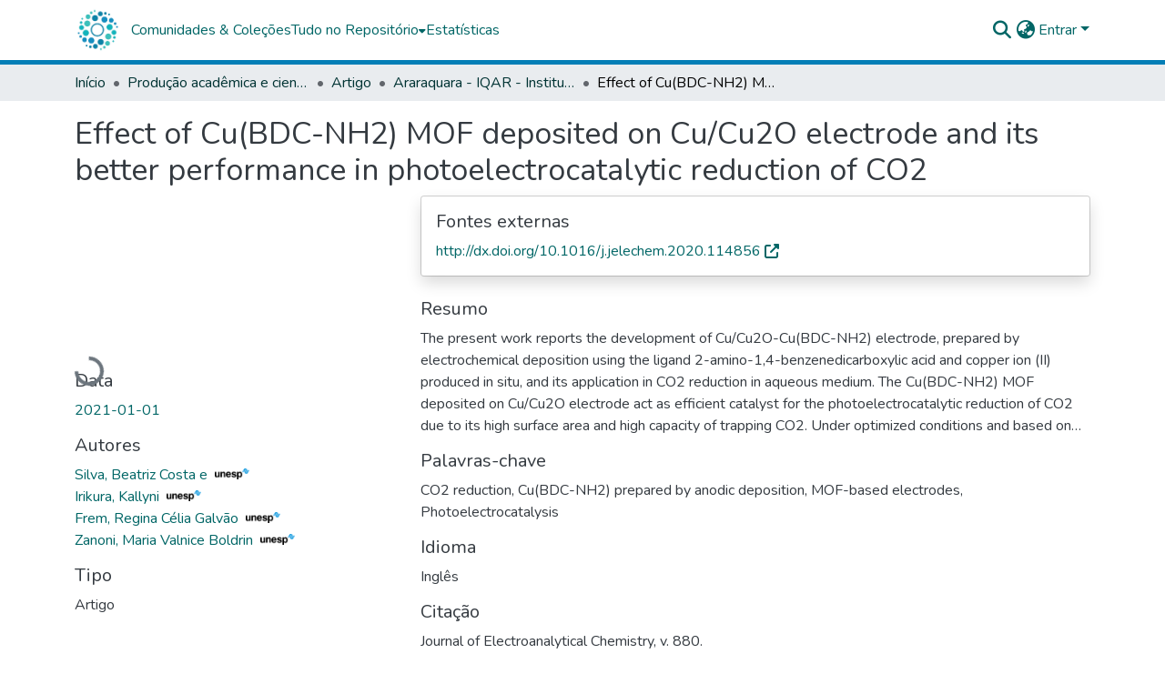

--- FILE ---
content_type: text/html; charset=utf-8
request_url: https://repositorio.unesp.br/items/58d754c9-2154-4a97-8101-159260c17fcf
body_size: 89168
content:
<!DOCTYPE html><html data-beasties-container="" lang="pt-BR"><head>
  <meta charset="UTF-8">
  <base href="/">
  <title>Effect of Cu(BDC-NH2) MOF deposited on Cu/Cu2O electrode and its better performance in photoelectrocatalytic reduction of CO2</title>
  <meta name="viewport" content="width=device-width,minimum-scale=1">
  <meta http-equiv="cache-control" content="no-store">
<link rel="stylesheet" href="styles.cf390c6bfbe7555f.css" media="print" onload="this.media='all'"><noscript><link rel="stylesheet" href="styles.cf390c6bfbe7555f.css"></noscript><link rel="stylesheet" type="text/css" class="theme-css" href="repositorio-theme.css"><link rel="icon" href="assets/repositorio/images/favicons/favicon.ico" sizes="any" class="theme-head-tag"><link rel="manifest" href="assets/repositorio/images/favicons/manifest.webmanifest" class="theme-head-tag"><meta name="Generator" content="DSpace 9.2"><meta name="title" content="Effect of Cu(BDC-NH2) MOF deposited on Cu/Cu2O electrode and its better performance in photoelectrocatalytic reduction of CO2"><meta name="description" content="The present work reports the development of Cu/Cu2O-Cu(BDC-NH2) electrode, prepared by electrochemical deposition using the ligand 2-amino-1,4-benzenedicarboxylic acid and copper ion (II) produced in situ, and its application in CO2 reduction in aqueous medium. The Cu(BDC-NH2) MOF deposited on Cu/Cu2O electrode act as efficient catalyst for the photoelectrocatalytic reduction of CO2 due to its high surface area and high capacity of trapping CO2. Under optimized conditions and based on the application of the proposed electrode, the photoelectrocatalytic reduction of 0.1 mol L−1 sodium sulfate saturated with CO2 under UV–Vis irradiation and applied potential of +0.1 V can generate an amount of approximately 674 μmol L−1 of methanol in 3 h of treatment. The amine substituent in Cu(BDC-NH2) MOF plays an important role in the capturing of CO2, and this contributes toward obtaining better photoelectrocatalytic efficiency of the CO2/methanol conversion compared to the use of the Cu/Cu2O and the non-functionalized Cu/Cu2O-Cu(BDC) MOF electrode."><meta name="citation_title" content="Effect of Cu(BDC-NH2) MOF deposited on Cu/Cu2O electrode and its better performance in photoelectrocatalytic reduction of CO2"><meta name="citation_author" content="Silva, Beatriz Costa e [UNESP]"><meta name="citation_author" content="Irikura, Kallyni [UNESP]"><meta name="citation_author" content="Frem, Regina Célia Galvão [UNESP]"><meta name="citation_author" content="Zanoni, Maria Valnice Boldrin [UNESP]"><meta name="citation_publication_date" content="2021-01-01"><meta name="citation_issn" content="1572-6657"><meta name="citation_language" content="eng"><meta name="citation_keywords" content="CO2 reduction; Cu(BDC-NH2) prepared by anodic deposition; MOF-based electrodes; Photoelectrocatalysis"><meta name="citation_abstract_html_url" content="http://hdl.handle.net/11449/208280"><meta name="citation_doi" content="10.1016/j.jelechem.2020.114856"><style ng-app-id="dspace-angular">#skip-to-main-content[_ngcontent-dspace-angular-c4194216939]{position:absolute;top:-40px;left:0;opacity:0;transition:opacity .3s;z-index:calc(var(--ds-nav-z-index) + 1);border-top-left-radius:0;border-top-right-radius:0;border-bottom-left-radius:0}#skip-to-main-content[_ngcontent-dspace-angular-c4194216939]:focus{opacity:1;top:0}</style><style ng-app-id="dspace-angular">.notifications-wrapper{z-index:var(--bs-zindex-popover);text-align:right;overflow-wrap:break-word;word-wrap:break-word;-ms-word-break:break-all;word-break:break-all;word-break:break-word;-webkit-hyphens:auto;hyphens:auto}.notifications-wrapper .notification{display:block}.notifications-wrapper.left{left:0}.notifications-wrapper.top{top:0}.notifications-wrapper.right{right:0}.notifications-wrapper.bottom{bottom:0}.notifications-wrapper.center{left:50%;transform:translate(-50%)}.notifications-wrapper.middle{top:50%;transform:translateY(-50%)}.notifications-wrapper.middle.center{transform:translate(-50%,-50%)}@media screen and (max-width: 576px){.notifications-wrapper{width:auto;left:0;right:0}}
</style><style ng-app-id="dspace-angular">.live-region[_ngcontent-dspace-angular-c315870698]{position:fixed;bottom:0;left:0;right:0;padding-left:60px;height:90px;line-height:18px;color:var(--bs-white);background-color:var(--bs-dark);opacity:.94;z-index:var(--ds-live-region-z-index)}</style><style ng-app-id="dspace-angular">[_nghost-dspace-angular-c428050189]{position:fixed;left:0;top:0;z-index:var(--ds-sidebar-z-index)}[_nghost-dspace-angular-c428050189]   nav#admin-sidebar[_ngcontent-dspace-angular-c428050189]{max-width:var(--ds-admin-sidebar-fixed-element-width);display:flex;flex-direction:column;flex-wrap:nowrap}[_nghost-dspace-angular-c428050189]   nav#admin-sidebar[_ngcontent-dspace-angular-c428050189]   div#sidebar-top-level-items-container[_ngcontent-dspace-angular-c428050189]{flex:1 1 auto;overflow-x:hidden;overflow-y:auto}[_nghost-dspace-angular-c428050189]   nav#admin-sidebar[_ngcontent-dspace-angular-c428050189]   div#sidebar-top-level-items-container[_ngcontent-dspace-angular-c428050189]::-webkit-scrollbar{width:var(--ds-dark-scrollbar-width);height:3px}[_nghost-dspace-angular-c428050189]   nav#admin-sidebar[_ngcontent-dspace-angular-c428050189]   div#sidebar-top-level-items-container[_ngcontent-dspace-angular-c428050189]::-webkit-scrollbar-button{background-color:var(--ds-dark-scrollbar-bg)}[_nghost-dspace-angular-c428050189]   nav#admin-sidebar[_ngcontent-dspace-angular-c428050189]   div#sidebar-top-level-items-container[_ngcontent-dspace-angular-c428050189]::-webkit-scrollbar-track{background-color:var(--ds-dark-scrollbar-alt-bg)}[_nghost-dspace-angular-c428050189]   nav#admin-sidebar[_ngcontent-dspace-angular-c428050189]   div#sidebar-top-level-items-container[_ngcontent-dspace-angular-c428050189]::-webkit-scrollbar-track-piece{background-color:var(--ds-dark-scrollbar-bg)}[_nghost-dspace-angular-c428050189]   nav#admin-sidebar[_ngcontent-dspace-angular-c428050189]   div#sidebar-top-level-items-container[_ngcontent-dspace-angular-c428050189]::-webkit-scrollbar-thumb{height:50px;background-color:var(--ds-dark-scrollbar-fg);border-radius:3px}[_nghost-dspace-angular-c428050189]   nav#admin-sidebar[_ngcontent-dspace-angular-c428050189]   div#sidebar-top-level-items-container[_ngcontent-dspace-angular-c428050189]::-webkit-scrollbar-corner{background-color:var(--ds-dark-scrollbar-alt-bg)}[_nghost-dspace-angular-c428050189]   nav#admin-sidebar[_ngcontent-dspace-angular-c428050189]   div#sidebar-top-level-items-container[_ngcontent-dspace-angular-c428050189]::-webkit-resizer{background-color:var(--ds-dark-scrollbar-bg)}[_nghost-dspace-angular-c428050189]   nav#admin-sidebar[_ngcontent-dspace-angular-c428050189]   img#admin-sidebar-logo[_ngcontent-dspace-angular-c428050189]{height:var(--ds-admin-sidebar-logo-height)}[_nghost-dspace-angular-c428050189]   nav#admin-sidebar[_ngcontent-dspace-angular-c428050189]     .sidebar-full-width-container{width:100%;padding-left:0;padding-right:0;margin-left:0;margin-right:0}[_nghost-dspace-angular-c428050189]   nav#admin-sidebar[_ngcontent-dspace-angular-c428050189]     .sidebar-item{padding-top:var(--ds-admin-sidebar-item-padding);padding-bottom:var(--ds-admin-sidebar-item-padding)}[_nghost-dspace-angular-c428050189]   nav#admin-sidebar[_ngcontent-dspace-angular-c428050189]     .sidebar-section-wrapper{display:flex;flex-direction:row;flex-wrap:nowrap;align-items:stretch}[_nghost-dspace-angular-c428050189]   nav#admin-sidebar[_ngcontent-dspace-angular-c428050189]     .sidebar-section-wrapper>.sidebar-fixed-element-wrapper{min-width:var(--ds-admin-sidebar-fixed-element-width);flex:1 1 auto;display:flex;flex-direction:row;justify-content:center;align-items:center}[_nghost-dspace-angular-c428050189]   nav#admin-sidebar[_ngcontent-dspace-angular-c428050189]     .sidebar-section-wrapper>.sidebar-collapsible-element-outer-wrapper{display:flex;flex-wrap:wrap;justify-content:flex-end;max-width:calc(100% - var(--ds-admin-sidebar-fixed-element-width));padding-left:var(--ds-dark-scrollbar-width);overflow-x:hidden}[_nghost-dspace-angular-c428050189]   nav#admin-sidebar[_ngcontent-dspace-angular-c428050189]     .sidebar-section-wrapper>.sidebar-collapsible-element-outer-wrapper>.sidebar-collapsible-element-inner-wrapper{min-width:calc(var(--ds-admin-sidebar-collapsible-element-width) - var(--ds-dark-scrollbar-width));height:100%;padding-right:var(--ds-admin-sidebar-item-padding)}[_nghost-dspace-angular-c428050189]   nav#admin-sidebar[_ngcontent-dspace-angular-c428050189]{background-color:var(--ds-admin-sidebar-bg)}[_nghost-dspace-angular-c428050189]   nav#admin-sidebar[_ngcontent-dspace-angular-c428050189]    {color:#fff}[_nghost-dspace-angular-c428050189]   nav#admin-sidebar[_ngcontent-dspace-angular-c428050189]     a{color:var(--ds-admin-sidebar-link-color);text-decoration:none}[_nghost-dspace-angular-c428050189]   nav#admin-sidebar[_ngcontent-dspace-angular-c428050189]     a:hover, [_nghost-dspace-angular-c428050189]   nav#admin-sidebar[_ngcontent-dspace-angular-c428050189]     a:focus{color:var(--ds-admin-sidebar-link-hover-color)}[_nghost-dspace-angular-c428050189]   nav#admin-sidebar[_ngcontent-dspace-angular-c428050189]   div#sidebar-header-container[_ngcontent-dspace-angular-c428050189]{background-color:var(--ds-admin-sidebar-header-bg)}[_nghost-dspace-angular-c428050189]   nav#admin-sidebar[_ngcontent-dspace-angular-c428050189]   div#sidebar-header-container[_ngcontent-dspace-angular-c428050189]   .sidebar-fixed-element-wrapper[_ngcontent-dspace-angular-c428050189]{background-color:var(--ds-admin-sidebar-header-bg)}  .browser-firefox-windows{--ds-dark-scrollbar-width: 20px}</style><style ng-app-id="dspace-angular">[_nghost-dspace-angular-c3329947752]{position:relative}[_nghost-dspace-angular-c3329947752]   div#header-navbar-wrapper[_ngcontent-dspace-angular-c3329947752]{border-bottom:1px var(--ds-header-navbar-border-bottom-color) solid}</style><style ng-app-id="dspace-angular">#header-navbar-wrapper[_ngcontent-dspace-angular-c3329947752]{border-bottom-width:5px!important}</style><style ng-app-id="dspace-angular">[_nghost-dspace-angular-c3353766146]   footer[_ngcontent-dspace-angular-c3353766146]{background-color:var(--ds-footer-bg);text-align:center;z-index:var(--ds-footer-z-index);border-top:var(--ds-footer-border);padding:var(--ds-footer-padding)}[_nghost-dspace-angular-c3353766146]   footer[_ngcontent-dspace-angular-c3353766146]   p[_ngcontent-dspace-angular-c3353766146]{margin:0}[_nghost-dspace-angular-c3353766146]   footer[_ngcontent-dspace-angular-c3353766146]   div[_ngcontent-dspace-angular-c3353766146] > img[_ngcontent-dspace-angular-c3353766146]{height:var(--ds-footer-logo-height)}[_nghost-dspace-angular-c3353766146]   footer[_ngcontent-dspace-angular-c3353766146]   .top-footer[_ngcontent-dspace-angular-c3353766146]{background-color:var(--ds-top-footer-bg);padding:var(--ds-footer-padding);margin:calc(var(--ds-footer-padding) * -1)}[_nghost-dspace-angular-c3353766146]   footer[_ngcontent-dspace-angular-c3353766146]   .bottom-footer[_ngcontent-dspace-angular-c3353766146]   .notify-enabled[_ngcontent-dspace-angular-c3353766146]{position:absolute;bottom:4px;right:0}[_nghost-dspace-angular-c3353766146]   footer[_ngcontent-dspace-angular-c3353766146]   .bottom-footer[_ngcontent-dspace-angular-c3353766146]   .notify-enabled[_ngcontent-dspace-angular-c3353766146]   .coar-notify-support-route[_ngcontent-dspace-angular-c3353766146]{padding:0 calc(var(--bs-spacer) / 2);color:inherit}[_nghost-dspace-angular-c3353766146]   footer[_ngcontent-dspace-angular-c3353766146]   .bottom-footer[_ngcontent-dspace-angular-c3353766146]   .notify-enabled[_ngcontent-dspace-angular-c3353766146]   .n-coar[_ngcontent-dspace-angular-c3353766146]{height:var(--ds-footer-n-coar-height);margin-bottom:8.5px}[_nghost-dspace-angular-c3353766146]   footer[_ngcontent-dspace-angular-c3353766146]   .bottom-footer[_ngcontent-dspace-angular-c3353766146]   .notify-enabled[_ngcontent-dspace-angular-c3353766146]{margin-top:20px}[_nghost-dspace-angular-c3353766146]   footer[_ngcontent-dspace-angular-c3353766146]   .bottom-footer[_ngcontent-dspace-angular-c3353766146]   ul[_ngcontent-dspace-angular-c3353766146]   li[_ngcontent-dspace-angular-c3353766146]{display:inline-flex}[_nghost-dspace-angular-c3353766146]   footer[_ngcontent-dspace-angular-c3353766146]   .bottom-footer[_ngcontent-dspace-angular-c3353766146]   ul[_ngcontent-dspace-angular-c3353766146]   li[_ngcontent-dspace-angular-c3353766146]   a[_ngcontent-dspace-angular-c3353766146], [_nghost-dspace-angular-c3353766146]   footer[_ngcontent-dspace-angular-c3353766146]   .bottom-footer[_ngcontent-dspace-angular-c3353766146]   ul[_ngcontent-dspace-angular-c3353766146]   li[_ngcontent-dspace-angular-c3353766146]   .btn-link[_ngcontent-dspace-angular-c3353766146]{padding:0 calc(var(--bs-spacer) / 2);color:inherit;font-size:.875em}[_nghost-dspace-angular-c3353766146]   footer[_ngcontent-dspace-angular-c3353766146]   .bottom-footer[_ngcontent-dspace-angular-c3353766146]   ul[_ngcontent-dspace-angular-c3353766146]   li[_ngcontent-dspace-angular-c3353766146]   a[_ngcontent-dspace-angular-c3353766146]:focus, [_nghost-dspace-angular-c3353766146]   footer[_ngcontent-dspace-angular-c3353766146]   .bottom-footer[_ngcontent-dspace-angular-c3353766146]   ul[_ngcontent-dspace-angular-c3353766146]   li[_ngcontent-dspace-angular-c3353766146]   .btn-link[_ngcontent-dspace-angular-c3353766146]:focus{box-shadow:none;text-decoration:underline}[_nghost-dspace-angular-c3353766146]   footer[_ngcontent-dspace-angular-c3353766146]   .bottom-footer[_ngcontent-dspace-angular-c3353766146]   ul[_ngcontent-dspace-angular-c3353766146]   li[_ngcontent-dspace-angular-c3353766146]   a[_ngcontent-dspace-angular-c3353766146]:focus-visible, [_nghost-dspace-angular-c3353766146]   footer[_ngcontent-dspace-angular-c3353766146]   .bottom-footer[_ngcontent-dspace-angular-c3353766146]   ul[_ngcontent-dspace-angular-c3353766146]   li[_ngcontent-dspace-angular-c3353766146]   .btn-link[_ngcontent-dspace-angular-c3353766146]:focus-visible{box-shadow:0 0 0 .2rem #ffffff80}@media (min-width: 768px){[_nghost-dspace-angular-c3353766146]   footer[_ngcontent-dspace-angular-c3353766146]   .bottom-footer[_ngcontent-dspace-angular-c3353766146]   ul[_ngcontent-dspace-angular-c3353766146]   li[_ngcontent-dspace-angular-c3353766146]:not(:last-child):after{content:"";border-right:1px #fff solid}}</style><style ng-app-id="dspace-angular">@media (max-width: 991.98px){.container[_ngcontent-dspace-angular-c3462671729]{width:100%;max-width:none}}</style><style ng-app-id="dspace-angular">@charset "UTF-8";.nav-breadcrumb[_ngcontent-dspace-angular-c5667486]{background-color:var(--ds-breadcrumb-bg)!important}.breadcrumb[_ngcontent-dspace-angular-c5667486]{border-radius:0;padding-bottom:calc(var(--ds-content-spacing) / 2);padding-top:calc(var(--ds-content-spacing) / 2);background-color:var(--ds-breadcrumb-bg)!important;padding-left:calc(var(--bs-spacer) * .75);padding-right:calc(var(--bs-spacer) * .75)}li.breadcrumb-item[_ngcontent-dspace-angular-c5667486]{display:flex}.breadcrumb-item-limiter[_ngcontent-dspace-angular-c5667486]{display:inline-block;max-width:var(--ds-breadcrumb-max-length)}.breadcrumb-item-limiter[_ngcontent-dspace-angular-c5667486] > *[_ngcontent-dspace-angular-c5667486]{max-width:100%;display:block}li.breadcrumb-item[_ngcontent-dspace-angular-c5667486]   a[_ngcontent-dspace-angular-c5667486]{color:var(--ds-breadcrumb-link-color)}li.breadcrumb-item.active[_ngcontent-dspace-angular-c5667486]{color:var(--ds-breadcrumb-link-active-color)}.breadcrumb-item[_ngcontent-dspace-angular-c5667486] + .breadcrumb-item[_ngcontent-dspace-angular-c5667486]:before{display:block;content:"\2022"!important}</style><style ng-app-id="dspace-angular">.request-a-copy-access-icon[_ngcontent-dspace-angular-c676989622]{margin-right:4px;color:var(--bs-success)}.request-a-copy-access-error-icon[_ngcontent-dspace-angular-c676989622]{margin-right:4px}</style><style ng-app-id="dspace-angular">.source-logo[_ngcontent-dspace-angular-c764111523]{max-height:var(--ds-header-logo-height)}.source-logo-container[_ngcontent-dspace-angular-c764111523]{width:var(--ds-qa-logo-width);display:flex;justify-content:center}.sections-gap[_ngcontent-dspace-angular-c764111523]{gap:1rem}</style><style ng-app-id="dspace-angular">[_nghost-dspace-angular-c3457600916]{width:100%}</style><style ng-app-id="dspace-angular">.sfx-logo[_ngcontent-dspace-angular-c2396823279]{padding-left:1ch;height:1.5em;margin-top:-.25em}.sfx-button[_ngcontent-dspace-angular-c2396823279]:hover   .sfx-logo[_ngcontent-dspace-angular-c2396823279]{filter:brightness(0%) invert(1);-webkit-filter:brightness(0%) invert(1)}</style><style ng-app-id="dspace-angular">[_nghost-dspace-angular-c4110592443]   .simple-view-element[_ngcontent-dspace-angular-c4110592443]{margin-bottom:15px}[_nghost-dspace-angular-c4110592443]   .simple-view-element-header[_ngcontent-dspace-angular-c4110592443]{font-size:1.25rem}</style><style ng-app-id="dspace-angular">ds-unesp-truncated-dso-link a:first-of-type{display:inline-block!important;width:100%!important}</style><style ng-app-id="dspace-angular">[_nghost-dspace-angular-c102746809]   .simple-view-element[_ngcontent-dspace-angular-c102746809]{margin-bottom:15px}[_nghost-dspace-angular-c102746809]   .simple-view-element-header[_ngcontent-dspace-angular-c102746809]{font-size:1.25rem}</style><style ng-app-id="dspace-angular">[_nghost-dspace-angular-c3257697557]{display:block}ds-listable-object-component-loader[_ngcontent-dspace-angular-c3257697557]{margin-bottom:10px;display:block}</style><style ng-app-id="dspace-angular">.limit-width[_ngcontent-dspace-angular-c2773570689]{max-width:var(--ds-thumbnail-max-width)}img[_ngcontent-dspace-angular-c2773570689]{max-width:100%}.outer[_ngcontent-dspace-angular-c2773570689]{position:relative}.outer[_ngcontent-dspace-angular-c2773570689]:before{display:block;content:"";width:100%;padding-top:141.4285714286%}.outer[_ngcontent-dspace-angular-c2773570689] > .inner[_ngcontent-dspace-angular-c2773570689]{position:absolute;inset:0}.outer[_ngcontent-dspace-angular-c2773570689] > .inner[_ngcontent-dspace-angular-c2773570689] > .thumbnail-placeholder[_ngcontent-dspace-angular-c2773570689]{background:var(--ds-thumbnail-placeholder-background);border:var(--ds-thumbnail-placeholder-border);color:var(--ds-thumbnail-placeholder-color);font-weight:700}.outer[_ngcontent-dspace-angular-c2773570689] > .inner[_ngcontent-dspace-angular-c2773570689] > .centered[_ngcontent-dspace-angular-c2773570689]{width:100%;height:100%;display:flex;justify-content:center;align-items:center;text-align:center}</style><style ng-app-id="dspace-angular">.content[_ngcontent-dspace-angular-c3141691363]:not(.truncated) ~ button.expandButton[_ngcontent-dspace-angular-c3141691363]{display:none}.btn[_ngcontent-dspace-angular-c3141691363]:focus{box-shadow:none!important}.removeFaded.content[_ngcontent-dspace-angular-c3141691363]:after{display:none}</style><style ng-app-id="dspace-angular">[_nghost-dspace-angular-c2087355704]   header[_ngcontent-dspace-angular-c2087355704]{background-color:var(--ds-header-bg)}[_nghost-dspace-angular-c2087355704]   .navbar-brand[_ngcontent-dspace-angular-c2087355704]   img[_ngcontent-dspace-angular-c2087355704]{max-height:var(--ds-header-logo-height);max-width:100%}[_nghost-dspace-angular-c2087355704]   .navbar-toggler[_ngcontent-dspace-angular-c2087355704]{border:none;color:var(--ds-header-icon-color)}[_nghost-dspace-angular-c2087355704]   .navbar-toggler[_ngcontent-dspace-angular-c2087355704]:hover, [_nghost-dspace-angular-c2087355704]   .navbar-toggler[_ngcontent-dspace-angular-c2087355704]:focus{color:var(--ds-header-icon-color-hover)}[_nghost-dspace-angular-c2087355704]   .navbar-toggler[_ngcontent-dspace-angular-c2087355704]   .toggler-icon[_ngcontent-dspace-angular-c2087355704]{width:1.5em;height:1.5em;line-height:1.5}[_nghost-dspace-angular-c2087355704]   .navbar[_ngcontent-dspace-angular-c2087355704], [_nghost-dspace-angular-c2087355704]   div[role=toolbar][_ngcontent-dspace-angular-c2087355704]{display:flex;gap:calc(var(--bs-spacer) / 3);align-items:center}</style><style ng-app-id="dspace-angular">.aviso-teste[_ngcontent-dspace-angular-c420917574]{background-color:#f5c120;padding:15px;width:100%;height:fit-content;font-size:14px;font-weight:400;line-height:20px;font-family:Noto Sans,sans-serif;letter-spacing:normal;color:#000}.aviso-teste[_ngcontent-dspace-angular-c420917574]   a[_ngcontent-dspace-angular-c420917574]{font-size:14px;font-weight:700;color:#000;letter-spacing:normal}</style><style ng-app-id="dspace-angular">.ds-context-help-toggle[_ngcontent-dspace-angular-c2426259484]{color:var(--ds-header-icon-color);background-color:var(--ds-header-bg)}.ds-context-help-toggle[_ngcontent-dspace-angular-c2426259484]:hover, .ds-context-help-toggle[_ngcontent-dspace-angular-c2426259484]:focus{color:var(--ds-header-icon-color-hover)}</style><style ng-app-id="dspace-angular">.loader[_ngcontent-dspace-angular-c2900724439]{margin:0 25px}span[_ngcontent-dspace-angular-c2900724439]{display:block;margin:0 auto}span[class*=l-][_ngcontent-dspace-angular-c2900724439]{height:4px;width:4px;background:#000;display:inline-block;margin:12px 2px;border-radius:100%;-webkit-border-radius:100%;-moz-border-radius:100%;-webkit-animation:_ngcontent-dspace-angular-c2900724439_loader 2s infinite;-webkit-animation-timing-function:cubic-bezier(.03,.615,.995,.415);-webkit-animation-fill-mode:both;-moz-animation:loader 2s infinite;-moz-animation-timing-function:cubic-bezier(.03,.615,.995,.415);-moz-animation-fill-mode:both;-ms-animation:loader 2s infinite;-ms-animation-timing-function:cubic-bezier(.03,.615,.995,.415);-ms-animation-fill-mode:both;animation:_ngcontent-dspace-angular-c2900724439_loader 2s infinite;animation-timing-function:cubic-bezier(.03,.615,.995,.415);animation-fill-mode:both}span.l-1[_ngcontent-dspace-angular-c2900724439]{animation-delay:1s;-ms-animation-delay:1s;-moz-animation-delay:1s}span.l-2[_ngcontent-dspace-angular-c2900724439]{animation-delay:.9s;-ms-animation-delay:.9s;-moz-animation-delay:.9s}span.l-3[_ngcontent-dspace-angular-c2900724439]{animation-delay:.8s;-ms-animation-delay:.8s;-moz-animation-delay:.8s}span.l-4[_ngcontent-dspace-angular-c2900724439]{animation-delay:.7s;-ms-animation-delay:.7s;-moz-animation-delay:.7s}span.l-5[_ngcontent-dspace-angular-c2900724439]{animation-delay:.6s;-ms-animation-delay:.6s;-moz-animation-delay:.6s}span.l-6[_ngcontent-dspace-angular-c2900724439]{animation-delay:.5s;-ms-animation-delay:.5s;-moz-animation-delay:.5s}span.l-7[_ngcontent-dspace-angular-c2900724439]{animation-delay:.4s;-ms-animation-delay:.4s;-moz-animation-delay:.4s}span.l-8[_ngcontent-dspace-angular-c2900724439]{animation-delay:.3s;-ms-animation-delay:.3s;-moz-animation-delay:.3s}span.l-9[_ngcontent-dspace-angular-c2900724439]{animation-delay:.2s;-ms-animation-delay:.2s;-moz-animation-delay:.2s}span.l-9[_ngcontent-dspace-angular-c2900724439]{animation-delay:.1s;-ms-animation-delay:.1s;-moz-animation-delay:.1s}span.l-10[_ngcontent-dspace-angular-c2900724439]{animation-delay:0s;-ms-animation-delay:0s;-moz-animation-delay:0s}@keyframes _ngcontent-dspace-angular-c2900724439_loader{0%{transform:translate(-30px);opacity:0}25%{opacity:1}50%{transform:translate(30px);opacity:0}to{opacity:0}}.spinner[_ngcontent-dspace-angular-c2900724439]{color:var(--bs-gray-600)}</style><style ng-app-id="dspace-angular">[_nghost-dspace-angular-c960933315]{--ds-expandable-navbar-height: auto}[_nghost-dspace-angular-c960933315]   nav.navbar[_ngcontent-dspace-angular-c960933315]{align-items:baseline;color:var(--ds-header-icon-color);padding:0!important}@media screen and (max-width: 767.98px){[_nghost-dspace-angular-c960933315]   .navbar[_ngcontent-dspace-angular-c960933315]{width:100vw;background-color:var(--bs-white);position:absolute;overflow:hidden;height:0;z-index:var(--ds-nav-z-index)}[_nghost-dspace-angular-c960933315]   .navbar.open[_ngcontent-dspace-angular-c960933315]{height:auto;min-height:100vh;border-bottom:1px var(--ds-header-navbar-border-bottom-color) solid}}@media screen and (min-width: 768px){[_nghost-dspace-angular-c960933315]   .reset-padding-md[_ngcontent-dspace-angular-c960933315]{margin-left:calc(var(--bs-spacer) / -1);margin-right:calc(var(--bs-spacer) / -1)}}@media screen and (max-width: 767.98px){[_nghost-dspace-angular-c960933315]   .navbar-expand-md.navbar-container[_ngcontent-dspace-angular-c960933315] > .navbar-inner-container[_ngcontent-dspace-angular-c960933315]{padding:0 var(--bs-spacer)}[_nghost-dspace-angular-c960933315]   .navbar-expand-md.navbar-container[_ngcontent-dspace-angular-c960933315]{padding:0}}[_nghost-dspace-angular-c960933315]   #main-navbar[_ngcontent-dspace-angular-c960933315]     .ds-menu-item, [_nghost-dspace-angular-c960933315]   #main-navbar[_ngcontent-dspace-angular-c960933315]     .ds-menu-toggler-wrapper{text-decoration:none}[_nghost-dspace-angular-c960933315]   #main-navbar[_ngcontent-dspace-angular-c960933315]     .dropdown-menu{padding:.5rem!important}[_nghost-dspace-angular-c960933315]   #main-navbar[_ngcontent-dspace-angular-c960933315]     .ds-menu-item{display:block;color:var(--ds-navbar-link-color);padding:.5rem 0}[_nghost-dspace-angular-c960933315]   #main-navbar[_ngcontent-dspace-angular-c960933315]     .ds-menu-item:hover, [_nghost-dspace-angular-c960933315]   #main-navbar[_ngcontent-dspace-angular-c960933315]     .ds-menu-item:focus{color:var(--ds-navbar-link-color-hover)}</style><style ng-app-id="dspace-angular">input[type=text][_ngcontent-dspace-angular-c3285731099]{margin-top:calc(-.3 * var(--bs-font-size-base));background-color:#fff!important;border-color:var(--ds-header-icon-color);right:0}input[type=text].collapsed[_ngcontent-dspace-angular-c3285731099]{opacity:0}.submit-icon[_ngcontent-dspace-angular-c3285731099]{cursor:pointer;position:sticky;top:0;border:0!important;color:var(--ds-header-icon-color)}.submit-icon[_ngcontent-dspace-angular-c3285731099]:hover, .submit-icon[_ngcontent-dspace-angular-c3285731099]:focus{color:var(--ds-header-icon-color-hover)}@media screen and (max-width: 768px){.query[_ngcontent-dspace-angular-c3285731099]:focus{max-width:250px!important;width:40vw!important}}</style><style ng-app-id="dspace-angular">.dropdown-toggle[_ngcontent-dspace-angular-c1918186025]:after{display:none}.dropdown-toggle[_ngcontent-dspace-angular-c1918186025]{color:var(--ds-header-icon-color)}.dropdown-toggle[_ngcontent-dspace-angular-c1918186025]:hover, .dropdown-toggle[_ngcontent-dspace-angular-c1918186025]:focus{color:var(--ds-header-icon-color-hover)}.dropdown-item[_ngcontent-dspace-angular-c1918186025]{cursor:pointer}</style><style ng-app-id="dspace-angular">#loginDropdownMenu[_ngcontent-dspace-angular-c2631332583], #logoutDropdownMenu[_ngcontent-dspace-angular-c2631332583]{min-width:330px;z-index:1002}#loginDropdownMenu[_ngcontent-dspace-angular-c2631332583]{min-height:75px}.dropdown-item.active[_ngcontent-dspace-angular-c2631332583], .dropdown-item[_ngcontent-dspace-angular-c2631332583]:active, .dropdown-item[_ngcontent-dspace-angular-c2631332583]:hover, .dropdown-item[_ngcontent-dspace-angular-c2631332583]:focus{background-color:#0000!important}.loginLink[_ngcontent-dspace-angular-c2631332583], .dropdownLogin[_ngcontent-dspace-angular-c2631332583], .logoutLink[_ngcontent-dspace-angular-c2631332583], .dropdownLogout[_ngcontent-dspace-angular-c2631332583]{color:var(--ds-header-icon-color)}.loginLink[_ngcontent-dspace-angular-c2631332583]:hover, .loginLink[_ngcontent-dspace-angular-c2631332583]:focus, .dropdownLogin[_ngcontent-dspace-angular-c2631332583]:hover, .dropdownLogin[_ngcontent-dspace-angular-c2631332583]:focus, .logoutLink[_ngcontent-dspace-angular-c2631332583]:hover, .logoutLink[_ngcontent-dspace-angular-c2631332583]:focus, .dropdownLogout[_ngcontent-dspace-angular-c2631332583]:hover, .dropdownLogout[_ngcontent-dspace-angular-c2631332583]:focus{color:var(--ds-header-icon-color-hover)}.dropdownLogin[_ngcontent-dspace-angular-c2631332583]:not(:focus-visible).active, .dropdownLogin[_ngcontent-dspace-angular-c2631332583]:not(:focus-visible):active, .dropdownLogin[_ngcontent-dspace-angular-c2631332583]:not(:focus-visible).active:focus, .dropdownLogin[_ngcontent-dspace-angular-c2631332583]:not(:focus-visible):active:focus, .dropdownLogout[_ngcontent-dspace-angular-c2631332583]:not(:focus-visible).active, .dropdownLogout[_ngcontent-dspace-angular-c2631332583]:not(:focus-visible):active, .dropdownLogout[_ngcontent-dspace-angular-c2631332583]:not(:focus-visible).active:focus, .dropdownLogout[_ngcontent-dspace-angular-c2631332583]:not(:focus-visible):active:focus{box-shadow:unset}.dropdown-toggle[_ngcontent-dspace-angular-c2631332583]:after{margin-left:0}</style><style ng-app-id="dspace-angular">.login-container[_ngcontent-dspace-angular-c3686637905]{max-width:350px}a[_ngcontent-dspace-angular-c3686637905]{white-space:normal;padding:.25rem .75rem}</style><style ng-app-id="dspace-angular">[_nghost-dspace-angular-c1271002070]     .card{margin-bottom:var(--ds-submission-sections-margin-bottom);overflow:unset}.section-focus[_ngcontent-dspace-angular-c1271002070]{border-radius:var(--bs-border-radius);box-shadow:var(--bs-btn-focus-box-shadow)}[_nghost-dspace-angular-c1271002070]     .card:first-of-type{border-bottom:var(--bs-card-border-width) solid var(--bs-card-border-color)!important;border-bottom-left-radius:var(--bs-card-border-radius)!important;border-bottom-right-radius:var(--bs-card-border-radius)!important}[_nghost-dspace-angular-c1271002070]     .card-header button{box-shadow:none!important;width:100%}</style><style ng-app-id="dspace-angular">[_nghost-dspace-angular-c721316482]   .ds-menu-item[_ngcontent-dspace-angular-c721316482]{display:inline-block}</style><style ng-app-id="dspace-angular">.btn-dark[_ngcontent-dspace-angular-c2003421933]{background-color:var(--ds-admin-sidebar-bg)}.dso-button-menu[_ngcontent-dspace-angular-c2003421933]   .dropdown-toggle[_ngcontent-dspace-angular-c2003421933]:after{content:"";width:0;height:0;border-style:solid;border-width:12px 12px 0 0;border-color:rgba(0,0,0,0) #627a91 rgba(0,0,0,0) rgba(0,0,0,0);border-bottom-right-radius:var(--bs-btn-border-radius-sm);right:0;bottom:0;position:absolute;overflow:hidden}.dso-button-menu[_ngcontent-dspace-angular-c2003421933]{overflow:hidden}ul.dropdown-menu[_ngcontent-dspace-angular-c2003421933]{background-color:var(--ds-admin-sidebar-bg);color:#fff}ul.dropdown-menu[_ngcontent-dspace-angular-c2003421933]     a{color:#fff}ul.dropdown-menu[_ngcontent-dspace-angular-c2003421933]     a.disabled{color:var(--bs-btn-link-disabled-color)}ul.dropdown-menu[_ngcontent-dspace-angular-c2003421933]   .disabled[_ngcontent-dspace-angular-c2003421933]{color:var(--bs-btn-link-disabled-color)}.dso-edit-menu-dropdown[_ngcontent-dspace-angular-c2003421933]{max-width:min(600px,75vw)}</style><style ng-app-id="dspace-angular">[_nghost-dspace-angular-c1379002931]   .ds-menu-item-wrapper[_ngcontent-dspace-angular-c1379002931]{position:relative}[_nghost-dspace-angular-c1379002931]   .dropdown-menu[_ngcontent-dspace-angular-c1379002931]{overflow:hidden;min-width:100%;top:100%;border:0;background-color:var(--ds-expandable-navbar-bg)}@media (min-width: 768px){[_nghost-dspace-angular-c1379002931]   .dropdown-menu[_ngcontent-dspace-angular-c1379002931]{border-top-left-radius:0;border-top-right-radius:0;background-color:var(--ds-navbar-dropdown-bg)}}[_nghost-dspace-angular-c1379002931]   .toggle-menu-icon[_ngcontent-dspace-angular-c1379002931], [_nghost-dspace-angular-c1379002931]   .toggle-menu-icon[_ngcontent-dspace-angular-c1379002931]:hover{text-decoration:none}</style><style ng-app-id="dspace-angular">[_nghost-dspace-angular-c830142487]   .ds-menu-item[_ngcontent-dspace-angular-c830142487]{display:inline-block}</style><link href="https://repositorio.unesp.br/signposting/describedby/58d754c9-2154-4a97-8101-159260c17fcf" rel="describedby" type="application/vnd.datacite.datacite+xml"><link href="http://hdl.handle.net/11449/208280" rel="cite-as"><link href="https://repositorio.unesp.br/signposting/linksets/58d754c9-2154-4a97-8101-159260c17fcf" rel="linkset" type="application/linkset"><link href="https://repositorio.unesp.br/signposting/linksets/58d754c9-2154-4a97-8101-159260c17fcf/json" rel="linkset" type="application/linkset+json"><link href="https://schema.org/AboutPage" rel="type"><link href="https://schema.org/CreativeWork" rel="type"></head>

<body>
  <ds-app ng-version="20.3.14" ng-server-context="ssr"><ds-root data-used-theme="base"><ds-base-root _nghost-dspace-angular-c4194216939="" class="ng-tns-c4194216939-0 ng-star-inserted"><button _ngcontent-dspace-angular-c4194216939="" id="skip-to-main-content" class="sr-only ng-tns-c4194216939-0"> Pular para o conteúdo principal
</button><div _ngcontent-dspace-angular-c4194216939="" class="outer-wrapper ng-tns-c4194216939-0 ng-trigger ng-trigger-slideSidebarPadding" style="padding-left: 0;"><ds-admin-sidebar _ngcontent-dspace-angular-c4194216939="" class="ng-tns-c4194216939-0" data-used-theme="repositorio"><ds-themed-admin-sidebar _nghost-dspace-angular-c428050189="" class="ng-tns-c428050189-1 ng-star-inserted" style=""><!----></ds-themed-admin-sidebar><!----></ds-admin-sidebar><div _ngcontent-dspace-angular-c4194216939="" class="inner-wrapper ng-tns-c4194216939-0"><ds-system-wide-alert-banner _ngcontent-dspace-angular-c4194216939="" class="ng-tns-c4194216939-0"><!----></ds-system-wide-alert-banner><ds-header-navbar-wrapper _ngcontent-dspace-angular-c4194216939="" class="ng-tns-c4194216939-0" data-used-theme="repositorio"><ds-themed-header-navbar-wrapper _nghost-dspace-angular-c3329947752="" class="ng-star-inserted" style=""><div _ngcontent-dspace-angular-c3329947752="" id="header-navbar-wrapper" class=""><ds-header _ngcontent-dspace-angular-c3329947752="" data-used-theme="repositorio"><ds-themed-header _nghost-dspace-angular-c2087355704="" class="ng-star-inserted" style=""><ds-unesp-aviso-ambiente-teste _ngcontent-dspace-angular-c2087355704="" _nghost-dspace-angular-c420917574=""><!----></ds-unesp-aviso-ambiente-teste><header _ngcontent-dspace-angular-c2087355704=""><div _ngcontent-dspace-angular-c2087355704="" class="container"><div _ngcontent-dspace-angular-c2087355704="" class="d-flex flex-row justify-content-between"><a _ngcontent-dspace-angular-c2087355704="" routerlink="/home" role="button" tabindex="0" class="navbar-brand my-2" href="/home"><img _ngcontent-dspace-angular-c2087355704="" src="assets/repositorio/images/repositorio_logo.jpg" alt="Logo do repositório"></a><div _ngcontent-dspace-angular-c2087355704="" class="d-flex align-items-center ng-star-inserted" style="flex: 1;"><ds-navbar _ngcontent-dspace-angular-c2087355704="" data-used-theme="repositorio"><ds-themed-navbar _nghost-dspace-angular-c960933315="" class="ng-tns-c960933315-3 ng-star-inserted" style=""><nav _ngcontent-dspace-angular-c960933315="" role="navigation" id="main-navbar" class="navbar navbar-light navbar-expand-md px-md-0 navbar-container ng-tns-c960933315-3 ng-trigger ng-trigger-slideMobileNav" aria-label="Barra de navegação principal"><div _ngcontent-dspace-angular-c960933315="" class="navbar-inner-container w-100 ng-tns-c960933315-3 container"><div _ngcontent-dspace-angular-c960933315="" class="w-100 ng-tns-c960933315-3"><div _ngcontent-dspace-angular-c960933315="" id="collapsingNav" class="ng-tns-c960933315-3"><!----><div _ngcontent-dspace-angular-c960933315="" role="menubar" class="navbar-nav align-items-md-center me-auto shadow-none gapx-3 ng-tns-c960933315-3"><ds-navbar-section class="ng-star-inserted" style=""><div class="ds-menu-item-wrapper text-md-center" id="navbar-section-public_0_0"><ds-link-menu-item _nghost-dspace-angular-c721316482="" class="ng-star-inserted"><a _ngcontent-dspace-angular-c721316482="" role="menuitem" href="/community-list" tabindex="0" class="ds-menu-item" data-test="link-menu-item.menu.section.browse_global_communities_and_collections">Comunidades &amp; Coleções</a></ds-link-menu-item><!----></div></ds-navbar-section><!----><ds-expandable-navbar-section class="ng-star-inserted" style="" data-used-theme="base"><ds-base-expandable-navbar-section _nghost-dspace-angular-c1379002931="" class="ng-tns-c1379002931-7 ng-star-inserted"><div _ngcontent-dspace-angular-c1379002931="" data-test="navbar-section-wrapper" class="ds-menu-item-wrapper text-md-center ng-tns-c1379002931-7 ng-star-inserted" id="expandable-navbar-section-public_1_0"><a _ngcontent-dspace-angular-c1379002931="" href="javascript:void(0);" routerlinkactive="active" role="menuitem" aria-haspopup="menu" data-test="navbar-section-toggler" class="d-flex flex-row flex-nowrap align-items-center gapx-1 ds-menu-toggler-wrapper ng-tns-c1379002931-7" aria-expanded="false" aria-controls="expandable-navbar-section-public_1_0-dropdown"><span _ngcontent-dspace-angular-c1379002931="" class="flex-fill ng-tns-c1379002931-7"><ds-text-menu-item _nghost-dspace-angular-c830142487="" class="ng-star-inserted"><span _ngcontent-dspace-angular-c830142487="" tabindex="0" role="button" class="ds-menu-item">Tudo no Repositório</span></ds-text-menu-item><!----></span><i _ngcontent-dspace-angular-c1379002931="" aria-hidden="true" class="fas fa-caret-down fa-xs toggle-menu-icon ng-tns-c1379002931-7"></i></a><!----></div><!----></ds-base-expandable-navbar-section><!----></ds-expandable-navbar-section><!----><ds-navbar-section class="ng-star-inserted" style=""><div class="ds-menu-item-wrapper text-md-center" id="navbar-section-public_2_0"><ds-link-menu-item _nghost-dspace-angular-c721316482="" class="ng-star-inserted"><a _ngcontent-dspace-angular-c721316482="" role="menuitem" href="/statistics/entities/publication/58d754c9-2154-4a97-8101-159260c17fcf" tabindex="0" class="ds-menu-item" data-test="link-menu-item.menu.section.statistics">Estatísticas</a></ds-link-menu-item><!----></div></ds-navbar-section><!----><!----></div><!----></div></div></div></nav></ds-themed-navbar><!----></ds-navbar></div><!----><div _ngcontent-dspace-angular-c2087355704="" class="navbar navbar-light navbar-expand-md flex-shrink-0 px-0"><ds-search-navbar _ngcontent-dspace-angular-c2087355704="" data-used-theme="base"><ds-base-search-navbar _nghost-dspace-angular-c3285731099="" class="ng-tns-c3285731099-4 ng-star-inserted" style=""><div _ngcontent-dspace-angular-c3285731099="" class="ng-tns-c3285731099-4" title="Buscar"><div _ngcontent-dspace-angular-c3285731099="" class="d-inline-block position-relative ng-tns-c3285731099-4"><form _ngcontent-dspace-angular-c3285731099="" novalidate="" autocomplete="on" class="d-flex ng-tns-c3285731099-4 ng-untouched ng-pristine ng-valid"><input _ngcontent-dspace-angular-c3285731099="" name="query" formcontrolname="query" type="text" class="d-inline-block bg-transparent position-absolute form-control dropdown-menu-end p1 ng-tns-c3285731099-4 display ng-trigger ng-trigger-toggleAnimation ng-untouched ng-pristine ng-valid" placeholder="" tabindex="-1" aria-label="Buscar" value="" style="width: 0; opacity: 0;"><button _ngcontent-dspace-angular-c3285731099="" type="button" tabindex="0" role="button" class="submit-icon btn btn-link btn-link-inline ng-tns-c3285731099-4" aria-label="Enviar pesquisa"><em _ngcontent-dspace-angular-c3285731099="" class="fas fa-search fa-lg fa-fw ng-tns-c3285731099-4"></em></button></form></div></div></ds-base-search-navbar><!----></ds-search-navbar><div _ngcontent-dspace-angular-c2087355704="" role="toolbar" aria-label="Barra de perfil do usuário"><ds-lang-switch _ngcontent-dspace-angular-c2087355704="" data-used-theme="base"><ds-base-lang-switch _nghost-dspace-angular-c1918186025="" class="ng-star-inserted" style=""><div _ngcontent-dspace-angular-c1918186025="" ngbdropdown="" display="dynamic" placement="bottom-right" class="navbar-nav ng-star-inserted dropdown"><button _ngcontent-dspace-angular-c1918186025="" role="button" aria-controls="language-menu-list" aria-haspopup="menu" data-bs-toggle="dropdown" ngbdropdowntoggle="" data-test="lang-switch" tabindex="0" class="dropdown-toggle btn btn-link px-0" title="Selecionar um idioma" aria-label="Selecionar um idioma" aria-expanded="false"><i _ngcontent-dspace-angular-c1918186025="" class="fas fa-globe-asia fa-lg fa-fw"></i></button><div _ngcontent-dspace-angular-c1918186025="" ngbdropdownmenu="" id="language-menu-list" role="listbox" class="dropdown-menu" aria-label="Selecionar um idioma"><div _ngcontent-dspace-angular-c1918186025="" tabindex="0" role="option" class="dropdown-item active ng-star-inserted" lang="pt-BR" aria-selected="true"> Português do Brasil </div><div _ngcontent-dspace-angular-c1918186025="" tabindex="0" role="option" class="dropdown-item ng-star-inserted" lang="en" aria-selected="false"> English </div><div _ngcontent-dspace-angular-c1918186025="" tabindex="0" role="option" class="dropdown-item ng-star-inserted" lang="es" aria-selected="false"> Español </div><!----></div></div><!----></ds-base-lang-switch><!----></ds-lang-switch><ds-context-help-toggle _ngcontent-dspace-angular-c2087355704="" _nghost-dspace-angular-c2426259484="" class="d-none"><!----></ds-context-help-toggle><ds-auth-nav-menu _ngcontent-dspace-angular-c2087355704="" data-used-theme="base"><ds-base-auth-nav-menu _nghost-dspace-angular-c2631332583="" class="ng-tns-c2631332583-5 ng-star-inserted" style=""><div _ngcontent-dspace-angular-c2631332583="" data-test="auth-nav" class="navbar-nav me-auto ng-tns-c2631332583-5 ng-star-inserted"><div _ngcontent-dspace-angular-c2631332583="" class="nav-item ng-tns-c2631332583-5 ng-star-inserted"><div _ngcontent-dspace-angular-c2631332583="" ngbdropdown="" display="dynamic" placement="bottom-right" class="d-inline-block ng-tns-c2631332583-5 ng-trigger ng-trigger-fadeInOut dropdown"><button _ngcontent-dspace-angular-c2631332583="" role="button" tabindex="0" aria-haspopup="menu" aria-controls="loginDropdownMenu" ngbdropdowntoggle="" class="dropdown-toggle dropdownLogin btn btn-link px-0 ng-tns-c2631332583-5" aria-label="Entrar" aria-expanded="false"> Entrar </button><div _ngcontent-dspace-angular-c2631332583="" id="loginDropdownMenu" ngbdropdownmenu="" role="dialog" aria-modal="true" class="ng-tns-c2631332583-5 dropdown-menu" aria-label="Entrar"><ds-log-in _ngcontent-dspace-angular-c2631332583="" class="ng-tns-c2631332583-5" data-used-theme="base"><ds-base-log-in _nghost-dspace-angular-c3686637905="" class="ng-star-inserted"><!----><div _ngcontent-dspace-angular-c3686637905="" class="px-4 py-3 mx-auto login-container ng-star-inserted"><ds-log-in-container _ngcontent-dspace-angular-c3686637905="" _nghost-dspace-angular-c1271002070="" class="ng-star-inserted"><ds-log-in-external-provider class="ng-star-inserted"><button role="button" tabindex="0" class="btn btn-lg btn-primary w-100 text-white"><i class="fas fa-sign-in-alt"></i> Entrar pela Central de Acessos
</button></ds-log-in-external-provider><!----></ds-log-in-container><!----><!----></div><!----></ds-base-log-in><!----></ds-log-in></div></div></div><!----><!----></div><!----><!----></ds-base-auth-nav-menu><!----></ds-auth-nav-menu><ds-impersonate-navbar _ngcontent-dspace-angular-c2087355704="" class="d-none"><!----></ds-impersonate-navbar></div><!----></div></div></div><!----></header></ds-themed-header><!----></ds-header></div></ds-themed-header-navbar-wrapper><!----></ds-header-navbar-wrapper><ds-breadcrumbs _ngcontent-dspace-angular-c4194216939="" class="ng-tns-c4194216939-0" data-used-theme="base"><ds-base-breadcrumbs _nghost-dspace-angular-c5667486="" class="ng-star-inserted" style=""><nav _ngcontent-dspace-angular-c5667486="" aria-label="breadcrumb" class="nav-breadcrumb ng-star-inserted" style=""><ol _ngcontent-dspace-angular-c5667486="" class="container breadcrumb my-0"><li _ngcontent-dspace-angular-c5667486="" class="breadcrumb-item ng-star-inserted"><div _ngcontent-dspace-angular-c5667486="" class="breadcrumb-item-limiter"><a _ngcontent-dspace-angular-c5667486="" placement="bottom" role="link" tabindex="0" class="text-truncate" href="/">Início</a><!----></div></li><!----><li _ngcontent-dspace-angular-c5667486="" class="breadcrumb-item ng-star-inserted"><div _ngcontent-dspace-angular-c5667486="" class="breadcrumb-item-limiter"><a _ngcontent-dspace-angular-c5667486="" placement="bottom" role="link" tabindex="0" class="text-truncate" href="/communities/f0e9b405-ea20-4e07-8487-0a84d2d3d1b7">Produção acadêmica e científica</a><!----></div></li><!----><li _ngcontent-dspace-angular-c5667486="" class="breadcrumb-item ng-star-inserted"><div _ngcontent-dspace-angular-c5667486="" class="breadcrumb-item-limiter"><a _ngcontent-dspace-angular-c5667486="" placement="bottom" role="link" tabindex="0" class="text-truncate" href="/communities/3d4a412a-3471-48fc-a607-60dc5fb39269">Artigo</a><!----></div></li><!----><li _ngcontent-dspace-angular-c5667486="" class="breadcrumb-item ng-star-inserted"><div _ngcontent-dspace-angular-c5667486="" class="breadcrumb-item-limiter"><a _ngcontent-dspace-angular-c5667486="" placement="bottom" role="link" tabindex="0" class="text-truncate" href="/collections/6f237778-e5c9-446a-acda-86fcd496381d">Araraquara - IQAR - Instituto de Química</a><!----></div></li><!----><li _ngcontent-dspace-angular-c5667486="" aria-current="page" class="breadcrumb-item active ng-star-inserted"><div _ngcontent-dspace-angular-c5667486="" class="breadcrumb-item-limiter"><div _ngcontent-dspace-angular-c5667486="" class="text-truncate">Effect of Cu(BDC-NH2) MOF deposited on Cu/Cu2O electrode and its better performance in photoelectrocatalytic reduction of CO2</div></div></li><!----><!----></ol></nav><!----><!----><!----><!----><!----></ds-base-breadcrumbs><!----></ds-breadcrumbs><main _ngcontent-dspace-angular-c4194216939="" id="main-content" class="my-cs ng-tns-c4194216939-0"><!----><div _ngcontent-dspace-angular-c4194216939="" class="ng-tns-c4194216939-0"><router-outlet _ngcontent-dspace-angular-c4194216939="" class="ng-tns-c4194216939-0"></router-outlet><ds-item-page class="ng-star-inserted" style="" data-used-theme="base"><ds-base-item-page _nghost-dspace-angular-c3462671729="" class="ng-tns-c3462671729-2 ng-star-inserted" style=""><div _ngcontent-dspace-angular-c3462671729="" class="container ng-tns-c3462671729-2 ng-star-inserted"><div _ngcontent-dspace-angular-c3462671729="" class="item-page ng-tns-c3462671729-2 ng-trigger ng-trigger-fadeInOut ng-star-inserted"><div _ngcontent-dspace-angular-c3462671729="" class="ng-tns-c3462671729-2 ng-star-inserted" style=""><ds-item-alerts _ngcontent-dspace-angular-c3462671729="" class="ng-tns-c3462671729-2" data-used-theme="base"><ds-base-item-alerts class="ng-star-inserted" style=""><div><!----><!----></div></ds-base-item-alerts><!----></ds-item-alerts><ds-access-by-token-notification _ngcontent-dspace-angular-c3462671729="" class="ng-tns-c3462671729-2" _nghost-dspace-angular-c676989622=""><!----><!----><!----></ds-access-by-token-notification><ds-qa-event-notification _ngcontent-dspace-angular-c3462671729="" class="ng-tns-c3462671729-2" _nghost-dspace-angular-c764111523=""><!----><!----></ds-qa-event-notification><ds-notify-requests-status _ngcontent-dspace-angular-c3462671729="" class="ng-tns-c3462671729-2"><!----></ds-notify-requests-status><ds-item-versions-notice _ngcontent-dspace-angular-c3462671729="" class="ng-tns-c3462671729-2"><!----></ds-item-versions-notice><ds-listable-object-component-loader _ngcontent-dspace-angular-c3462671729="" _nghost-dspace-angular-c3457600916="" class="ng-tns-c3462671729-2 ng-star-inserted"><ds-untyped-item _nghost-dspace-angular-c2396823279="" class="ng-star-inserted"><!----><!----><div _ngcontent-dspace-angular-c2396823279="" class="d-flex flex-row"><ds-item-page-title-field _ngcontent-dspace-angular-c2396823279="" class="me-auto" data-used-theme="repositorio"><ds-themed-item-page-title-field class="ng-star-inserted" style=""><h1 class="item-page-title-field"><!----><!----><span class="dont-break-out">Effect of Cu(BDC-NH2) MOF deposited on Cu/Cu2O electrode and its better performance in photoelectrocatalytic reduction of CO2</span></h1></ds-themed-item-page-title-field><!----></ds-item-page-title-field><ds-dso-edit-menu _ngcontent-dspace-angular-c2396823279=""><div role="menubar" class="dso-edit-menu d-flex"><div class="ms-1 ng-star-inserted" style=""><ds-dso-edit-menu-expandable-section _nghost-dspace-angular-c2003421933="" class="ng-star-inserted"><!----></ds-dso-edit-menu-expandable-section><!----></div><!----></div></ds-dso-edit-menu></div><div _ngcontent-dspace-angular-c2396823279="" class="row"><div _ngcontent-dspace-angular-c2396823279="" class="col-12 col-md-4"><ds-metadata-field-wrapper _ngcontent-dspace-angular-c2396823279="" _nghost-dspace-angular-c102746809="" class="ng-star-inserted"><div _ngcontent-dspace-angular-c102746809="" class="simple-view-element"><!----><div _ngcontent-dspace-angular-c102746809="" class="simple-view-element-body"><ds-thumbnail _ngcontent-dspace-angular-c2396823279="" data-used-theme="base"><ds-base-thumbnail _nghost-dspace-angular-c2773570689="" class="ng-star-inserted"><div _ngcontent-dspace-angular-c2773570689="" class="thumbnail limit-width"><div _ngcontent-dspace-angular-c2773570689="" class="thumbnail-content outer ng-star-inserted"><div _ngcontent-dspace-angular-c2773570689="" class="inner"><div _ngcontent-dspace-angular-c2773570689="" class="centered"><ds-loading _ngcontent-dspace-angular-c2773570689="" data-used-theme="base"><ds-base-loading _nghost-dspace-angular-c2900724439="" class="ng-star-inserted" style=""><!----><div _ngcontent-dspace-angular-c2900724439="" role="status" aria-live="polite" class="spinner spinner-border ng-star-inserted"><span _ngcontent-dspace-angular-c2900724439="" class="sr-only">Carregando...</span></div><!----></ds-base-loading><!----></ds-loading></div></div></div><!----><img _ngcontent-dspace-angular-c2773570689="" class="thumbnail-content img-fluid d-none ng-star-inserted" src="" alt="Imagem de Miniatura"><!----><!----></div></ds-base-thumbnail><!----></ds-thumbnail></div></div></ds-metadata-field-wrapper><!----><!----><div _ngcontent-dspace-angular-c2396823279="" class="d-block d-sm-none mb-4"><ds-item-page-file-section _ngcontent-dspace-angular-c2396823279="" data-used-theme="repositorio"><ds-themed-file-section-component class="ng-star-inserted" style=""><div class="card ng-star-inserted" style=""><div class="card-body pb-0 shadow"><ds-metadata-field-wrapper _nghost-dspace-angular-c102746809=""><div _ngcontent-dspace-angular-c102746809="" class="simple-view-element d-none"><h2 _ngcontent-dspace-angular-c102746809="" class="simple-view-element-header ng-star-inserted">Arquivos</h2><!----><div _ngcontent-dspace-angular-c102746809="" class="simple-view-element-body"><div class="file-section"><!----><!----><!----><!----></div></div></div></ds-metadata-field-wrapper><div class="d-none d-sm-block ng-star-inserted"><ds-unesp-external-sources-field label="unesp.fonte-externa"><ds-metadata-field-wrapper _nghost-dspace-angular-c102746809="" class="ng-star-inserted"><div _ngcontent-dspace-angular-c102746809="" class="simple-view-element"><h2 _ngcontent-dspace-angular-c102746809="" class="simple-view-element-header ng-star-inserted">Fontes externas</h2><!----><div _ngcontent-dspace-angular-c102746809="" class="simple-view-element-body"><div class="d-flex flex-wrap gap-2 flex-column flex-md-row"><!----></div><div class="flex-column"><a target="_blank" rel="noopener noreferrer" container="body" style="max-width: 100%;" class="align-items-center d-flex text-truncate w-100 ng-star-inserted" href="http://dx.doi.org/10.1016/j.jelechem.2020.114856"><!----><span style="max-width: calc(100% -32px);" class="d-inline-block text-truncate"> http://dx.doi.org/10.1016/j.jelechem.2020.114856 </span><i class="fas fa-external-link-alt px-1"></i></a><!----><!----><!----></div></div></div></ds-metadata-field-wrapper><!----><!----></ds-unesp-external-sources-field></div><div class="d-block d-sm-none ng-star-inserted"><ds-unesp-external-sources-field label="unesp.fonte-externa" class="small"><ds-metadata-field-wrapper _nghost-dspace-angular-c102746809="" class="ng-star-inserted"><div _ngcontent-dspace-angular-c102746809="" class="simple-view-element"><h2 _ngcontent-dspace-angular-c102746809="" class="simple-view-element-header ng-star-inserted">Fontes externas</h2><!----><div _ngcontent-dspace-angular-c102746809="" class="simple-view-element-body"><div class="d-flex flex-wrap gap-2 flex-column flex-md-row"><!----></div><div class="flex-column"><a target="_blank" rel="noopener noreferrer" container="body" style="max-width: 100%;" class="align-items-center d-flex text-truncate w-100 ng-star-inserted" href="http://dx.doi.org/10.1016/j.jelechem.2020.114856"><!----><span style="max-width: calc(100% -32px);" class="d-inline-block text-truncate"> http://dx.doi.org/10.1016/j.jelechem.2020.114856 </span><i class="fas fa-external-link-alt px-1"></i></a><!----><!----><!----></div></div></div></ds-metadata-field-wrapper><!----><!----></ds-unesp-external-sources-field></div><!----></div></div><!----><!----><!----></ds-themed-file-section-component><!----></ds-item-page-file-section></div><ds-item-page-date-field _ngcontent-dspace-angular-c2396823279=""><div class="item-page-field"><ds-metadata-values><ds-metadata-field-wrapper _nghost-dspace-angular-c102746809=""><div _ngcontent-dspace-angular-c102746809="" class="simple-view-element"><h2 _ngcontent-dspace-angular-c102746809="" class="simple-view-element-header ng-star-inserted">Data</h2><!----><div _ngcontent-dspace-angular-c102746809="" class="simple-view-element-body"><a role="link" tabindex="0" class="dont-break-out preserve-line-breaks ds-browse-link ng-star-inserted" href="/browse/dateissued?startsWith=2021-01-01">2021-01-01</a><!----><!----><!----></div></div></ds-metadata-field-wrapper><!----><!----><!----><!----><!----></ds-metadata-values></div></ds-item-page-date-field><ds-metadata-representation-list _ngcontent-dspace-angular-c2396823279="" class="ds-item-page-mixed-author-field" data-used-theme="repositorio"><ds-themed-metadata-representation-list class="ng-star-inserted" style=""><ds-metadata-field-wrapper _nghost-dspace-angular-c102746809=""><div _ngcontent-dspace-angular-c102746809="" class="simple-view-element"><h2 _ngcontent-dspace-angular-c102746809="" class="simple-view-element-header ng-star-inserted">Autores</h2><!----><div _ngcontent-dspace-angular-c102746809="" class="simple-view-element-body"><ds-metadata-representation-loader class="ng-star-inserted"><ds-plain-text-metadata-list-element class="ng-star-inserted" data-used-theme="repositorio"><ds-themed-plain-text-metadata-list-element class="ng-star-inserted"><div><!----><!----><!----><a role="link" tabindex="0" class="dont-break-out ds-browse-link ng-star-inserted" href="/browse/author?startsWith=Silva,%20Beatriz%20Costa%20e"> Silva, Beatriz Costa e </a><!----><img src="assets/repositorio/images/logo-unesp.png" style="height: 1em; padding-left: 4px; padding-bottom: 4px;" aria-label="Logotipo da UNESP" class="ng-star-inserted"><!----></div></ds-themed-plain-text-metadata-list-element><!----></ds-plain-text-metadata-list-element><!----></ds-metadata-representation-loader><ds-metadata-representation-loader class="ng-star-inserted"><ds-plain-text-metadata-list-element class="ng-star-inserted" data-used-theme="repositorio"><ds-themed-plain-text-metadata-list-element class="ng-star-inserted"><div><!----><!----><!----><a role="link" tabindex="0" class="dont-break-out ds-browse-link ng-star-inserted" href="/browse/author?startsWith=Irikura,%20Kallyni"> Irikura, Kallyni </a><!----><img src="assets/repositorio/images/logo-unesp.png" style="height: 1em; padding-left: 4px; padding-bottom: 4px;" aria-label="Logotipo da UNESP" class="ng-star-inserted"><!----></div></ds-themed-plain-text-metadata-list-element><!----></ds-plain-text-metadata-list-element><!----></ds-metadata-representation-loader><ds-metadata-representation-loader class="ng-star-inserted"><ds-plain-text-metadata-list-element class="ng-star-inserted" data-used-theme="repositorio"><ds-themed-plain-text-metadata-list-element class="ng-star-inserted"><div><!----><!----><!----><a role="link" tabindex="0" class="dont-break-out ds-browse-link ng-star-inserted" href="/browse/author?startsWith=Frem,%20Regina%20C%C3%A9lia%20Galv%C3%A3o"> Frem, Regina Célia Galvão </a><!----><img src="assets/repositorio/images/logo-unesp.png" style="height: 1em; padding-left: 4px; padding-bottom: 4px;" aria-label="Logotipo da UNESP" class="ng-star-inserted"><!----></div></ds-themed-plain-text-metadata-list-element><!----></ds-plain-text-metadata-list-element><!----></ds-metadata-representation-loader><ds-metadata-representation-loader class="ng-star-inserted"><ds-plain-text-metadata-list-element class="ng-star-inserted" data-used-theme="repositorio"><ds-themed-plain-text-metadata-list-element class="ng-star-inserted"><div><!----><!----><!----><a role="link" tabindex="0" class="dont-break-out ds-browse-link ng-star-inserted" href="/browse/author?startsWith=Zanoni,%20Maria%20Valnice%20Boldrin"> Zanoni, Maria Valnice Boldrin </a><!----><img src="assets/repositorio/images/logo-unesp.png" style="height: 1em; padding-left: 4px; padding-bottom: 4px;" aria-label="Logotipo da UNESP" class="ng-star-inserted"><!----></div></ds-themed-plain-text-metadata-list-element><!----></ds-plain-text-metadata-list-element><!----></ds-metadata-representation-loader><!----><!----><div class="w-100 mt-2 ng-star-inserted"><!----><!----></div><!----><!----><!----><!----></div></div></ds-metadata-field-wrapper></ds-themed-metadata-representation-list><!----></ds-metadata-representation-list><ds-metadata-representation-list _ngcontent-dspace-angular-c2396823279="" class="ds-item-page-mixed-author-field" data-used-theme="repositorio"><ds-themed-metadata-representation-list class="ng-star-inserted" style=""><ds-metadata-field-wrapper _nghost-dspace-angular-c102746809=""><div _ngcontent-dspace-angular-c102746809="" class="simple-view-element d-none"><h2 _ngcontent-dspace-angular-c102746809="" class="simple-view-element-header ng-star-inserted">Orientador</h2><!----><div _ngcontent-dspace-angular-c102746809="" class="simple-view-element-body"><!----><!----><!----><!----><!----><!----></div></div></ds-metadata-field-wrapper></ds-themed-metadata-representation-list><!----></ds-metadata-representation-list><ds-metadata-representation-list _ngcontent-dspace-angular-c2396823279="" class="ds-item-page-mixed-author-field" data-used-theme="repositorio"><ds-themed-metadata-representation-list class="ng-star-inserted" style=""><ds-metadata-field-wrapper _nghost-dspace-angular-c102746809=""><div _ngcontent-dspace-angular-c102746809="" class="simple-view-element d-none"><h2 _ngcontent-dspace-angular-c102746809="" class="simple-view-element-header ng-star-inserted">Coorientador</h2><!----><div _ngcontent-dspace-angular-c102746809="" class="simple-view-element-body"><!----><!----><!----><!----><!----><!----></div></div></ds-metadata-field-wrapper></ds-themed-metadata-representation-list><!----></ds-metadata-representation-list><ds-generic-item-page-field _ngcontent-dspace-angular-c2396823279=""><div class="item-page-field"><ds-metadata-values><ds-metadata-field-wrapper _nghost-dspace-angular-c102746809=""><div _ngcontent-dspace-angular-c102746809="" class="simple-view-element d-none"><h2 _ngcontent-dspace-angular-c102746809="" class="simple-view-element-header ng-star-inserted">Pós-graduação</h2><!----><div _ngcontent-dspace-angular-c102746809="" class="simple-view-element-body"><!----></div></div></ds-metadata-field-wrapper><!----><!----><!----><!----><!----></ds-metadata-values></div></ds-generic-item-page-field><ds-generic-item-page-field _ngcontent-dspace-angular-c2396823279=""><div class="item-page-field"><ds-metadata-values><ds-metadata-field-wrapper _nghost-dspace-angular-c102746809=""><div _ngcontent-dspace-angular-c102746809="" class="simple-view-element d-none"><h2 _ngcontent-dspace-angular-c102746809="" class="simple-view-element-header ng-star-inserted">Curso de graduação</h2><!----><div _ngcontent-dspace-angular-c102746809="" class="simple-view-element-body"><!----></div></div></ds-metadata-field-wrapper><!----><!----><!----><!----><!----></ds-metadata-values></div></ds-generic-item-page-field><ds-generic-item-page-field _ngcontent-dspace-angular-c2396823279=""><div class="item-page-field"><ds-metadata-values><ds-metadata-field-wrapper _nghost-dspace-angular-c102746809=""><div _ngcontent-dspace-angular-c102746809="" class="simple-view-element d-none"><h2 _ngcontent-dspace-angular-c102746809="" class="simple-view-element-header ng-star-inserted">Título da Revista</h2><!----><div _ngcontent-dspace-angular-c102746809="" class="simple-view-element-body"><!----></div></div></ds-metadata-field-wrapper><!----><!----><!----><!----><!----></ds-metadata-values></div></ds-generic-item-page-field><ds-generic-item-page-field _ngcontent-dspace-angular-c2396823279=""><div class="item-page-field"><ds-metadata-values><ds-metadata-field-wrapper _nghost-dspace-angular-c102746809=""><div _ngcontent-dspace-angular-c102746809="" class="simple-view-element d-none"><h2 _ngcontent-dspace-angular-c102746809="" class="simple-view-element-header ng-star-inserted">ISSN da Revista</h2><!----><div _ngcontent-dspace-angular-c102746809="" class="simple-view-element-body"><!----></div></div></ds-metadata-field-wrapper><!----><!----><!----><!----><!----></ds-metadata-values></div></ds-generic-item-page-field><ds-generic-item-page-field _ngcontent-dspace-angular-c2396823279=""><div class="item-page-field"><ds-metadata-values><ds-metadata-field-wrapper _nghost-dspace-angular-c102746809=""><div _ngcontent-dspace-angular-c102746809="" class="simple-view-element d-none"><h2 _ngcontent-dspace-angular-c102746809="" class="simple-view-element-header ng-star-inserted">Título de Volume</h2><!----><div _ngcontent-dspace-angular-c102746809="" class="simple-view-element-body"><!----></div></div></ds-metadata-field-wrapper><!----><!----><!----><!----><!----></ds-metadata-values></div></ds-generic-item-page-field><ds-generic-item-page-field _ngcontent-dspace-angular-c2396823279=""><div class="item-page-field"><ds-metadata-values><ds-metadata-field-wrapper _nghost-dspace-angular-c102746809=""><div _ngcontent-dspace-angular-c102746809="" class="simple-view-element d-none"><h2 _ngcontent-dspace-angular-c102746809="" class="simple-view-element-header ng-star-inserted">Editor</h2><!----><div _ngcontent-dspace-angular-c102746809="" class="simple-view-element-body"><!----></div></div></ds-metadata-field-wrapper><!----><!----><!----><!----><!----></ds-metadata-values></div></ds-generic-item-page-field><ds-unesp-dc-type _ngcontent-dspace-angular-c2396823279=""><div class="item-page-field"><ds-metadata-field-wrapper _nghost-dspace-angular-c102746809=""><div _ngcontent-dspace-angular-c102746809="" class="simple-view-element"><h2 _ngcontent-dspace-angular-c102746809="" class="simple-view-element-header ng-star-inserted">Tipo</h2><!----><div _ngcontent-dspace-angular-c102746809="" class="simple-view-element-body"><span class="dont-break-out preserve-line-breaks ng-star-inserted"> Artigo </span><!----><!----></div></div></ds-metadata-field-wrapper></div></ds-unesp-dc-type><ds-unesp-direito-de-acesso _ngcontent-dspace-angular-c2396823279=""><div class="item-page-field"><ds-metadata-field-wrapper _nghost-dspace-angular-c102746809=""><div _ngcontent-dspace-angular-c102746809="" class="simple-view-element d-none"><h2 _ngcontent-dspace-angular-c102746809="" class="simple-view-element-header ng-star-inserted">Direito de acesso</h2><!----><div _ngcontent-dspace-angular-c102746809="" class="simple-view-element-body"><!----></div></div></ds-metadata-field-wrapper></div></ds-unesp-direito-de-acesso><ds-unesp-item-page-metrics _ngcontent-dspace-angular-c2396823279="" _nghost-dspace-angular-c4110592443=""><div _ngcontent-dspace-angular-c4110592443="" class="item-page-field"><ds-metadata-field-wrapper _ngcontent-dspace-angular-c4110592443="" _nghost-dspace-angular-c102746809=""><div _ngcontent-dspace-angular-c102746809="" class="simple-view-element"><!----><div _ngcontent-dspace-angular-c102746809="" class="simple-view-element-body"><div _ngcontent-dspace-angular-c4110592443="" class="simple-view-element"><!----><div _ngcontent-dspace-angular-c4110592443="" class="simple-view-element-body align-items-center"><div _ngcontent-dspace-angular-c4110592443="" class="d-flex justify-content-start" style="gap: 32px; flex-wrap: wrap;"><ds-unesp-item-page-altmetric-field _ngcontent-dspace-angular-c4110592443="" hidden=""><ds-unesp-item-page-generic-metric-field><div style="display: flex; flex-direction: column; align-items: center;"><!----><span dsunespaltmetricdata="" data-hide-no-mentions="true" data-badge-type="donut" data-badge-popover="right" data-link-target="_blank" class="altmetric-embed" data-doi="10.1016/j.jelechem.2020.114856"> &nbsp; </span></div></ds-unesp-item-page-generic-metric-field></ds-unesp-item-page-altmetric-field><ds-unesp-item-page-dimensions-field _ngcontent-dspace-angular-c4110592443="" hidden=""><ds-unesp-item-page-generic-metric-field><div style="display: flex; flex-direction: column; align-items: center;"><!----><span dsunespdimensionsdata="" data-hide-zero-citations="true" data-style="small_circle" class="__dimensions_badge_embed__" data-doi="10.1016/j.jelechem.2020.114856"> &nbsp; </span></div></ds-unesp-item-page-generic-metric-field></ds-unesp-item-page-dimensions-field><ds-unesp-item-page-plumx-field _ngcontent-dspace-angular-c4110592443="" hidden=""><ds-unesp-item-page-generic-metric-field hidden=""><div style="display: flex; flex-direction: column; align-items: center;"><h3 style="font-size: 1rem;" class="ng-star-inserted">PlumX</h3><!----><a dsunespplumxdata="" data-popup="right" data-size="medium" data-site="plum" data-hide-when-empty="true" class="plumx-plum-print-popup" data-on-success="plumxOnSuccess" href="https://plu.mx/plum/a/?doi=10.1016/j.jelechem.2020.114856"></a></div></ds-unesp-item-page-generic-metric-field></ds-unesp-item-page-plumx-field></div></div></div></div></div></ds-metadata-field-wrapper></div></ds-unesp-item-page-metrics></div><div _ngcontent-dspace-angular-c2396823279="" class="col-12 col-md-8"><div _ngcontent-dspace-angular-c2396823279="" class="d-none d-sm-block mb-4"><ds-item-page-file-section _ngcontent-dspace-angular-c2396823279="" data-used-theme="repositorio"><ds-themed-file-section-component class="ng-star-inserted" style=""><div class="card ng-star-inserted" style=""><div class="card-body pb-0 shadow"><ds-metadata-field-wrapper _nghost-dspace-angular-c102746809=""><div _ngcontent-dspace-angular-c102746809="" class="simple-view-element d-none"><h2 _ngcontent-dspace-angular-c102746809="" class="simple-view-element-header ng-star-inserted">Arquivos</h2><!----><div _ngcontent-dspace-angular-c102746809="" class="simple-view-element-body"><div class="file-section"><!----><!----><!----><!----></div></div></div></ds-metadata-field-wrapper><div class="d-none d-sm-block ng-star-inserted"><ds-unesp-external-sources-field label="unesp.fonte-externa"><ds-metadata-field-wrapper _nghost-dspace-angular-c102746809="" class="ng-star-inserted"><div _ngcontent-dspace-angular-c102746809="" class="simple-view-element"><h2 _ngcontent-dspace-angular-c102746809="" class="simple-view-element-header ng-star-inserted">Fontes externas</h2><!----><div _ngcontent-dspace-angular-c102746809="" class="simple-view-element-body"><div class="d-flex flex-wrap gap-2 flex-column flex-md-row"><!----></div><div class="flex-column"><a target="_blank" rel="noopener noreferrer" container="body" style="max-width: 100%;" class="align-items-center d-flex text-truncate w-100 ng-star-inserted" href="http://dx.doi.org/10.1016/j.jelechem.2020.114856"><!----><span style="max-width: calc(100% -32px);" class="d-inline-block text-truncate"> http://dx.doi.org/10.1016/j.jelechem.2020.114856 </span><i class="fas fa-external-link-alt px-1"></i></a><!----><!----><!----></div></div></div></ds-metadata-field-wrapper><!----><!----></ds-unesp-external-sources-field></div><div class="d-block d-sm-none ng-star-inserted"><ds-unesp-external-sources-field label="unesp.fonte-externa" class="small"><ds-metadata-field-wrapper _nghost-dspace-angular-c102746809="" class="ng-star-inserted"><div _ngcontent-dspace-angular-c102746809="" class="simple-view-element"><h2 _ngcontent-dspace-angular-c102746809="" class="simple-view-element-header ng-star-inserted">Fontes externas</h2><!----><div _ngcontent-dspace-angular-c102746809="" class="simple-view-element-body"><div class="d-flex flex-wrap gap-2 flex-column flex-md-row"><!----></div><div class="flex-column"><a target="_blank" rel="noopener noreferrer" container="body" style="max-width: 100%;" class="align-items-center d-flex text-truncate w-100 ng-star-inserted" href="http://dx.doi.org/10.1016/j.jelechem.2020.114856"><!----><span style="max-width: calc(100% -32px);" class="d-inline-block text-truncate"> http://dx.doi.org/10.1016/j.jelechem.2020.114856 </span><i class="fas fa-external-link-alt px-1"></i></a><!----><!----><!----></div></div></div></ds-metadata-field-wrapper><!----><!----></ds-unesp-external-sources-field></div><!----></div></div><!----><!----><!----></ds-themed-file-section-component><!----></ds-item-page-file-section></div><ds-unesp-truncatable-abstract _ngcontent-dspace-angular-c2396823279=""><ds-metadata-field-wrapper _nghost-dspace-angular-c102746809=""><div _ngcontent-dspace-angular-c102746809="" class="simple-view-element"><h2 _ngcontent-dspace-angular-c102746809="" class="simple-view-element-header ng-star-inserted">Resumo</h2><!----><div _ngcontent-dspace-angular-c102746809="" class="simple-view-element-body"><ds-truncatable class="ng-star-inserted"><div><!----><ds-truncatable-part _nghost-dspace-angular-c3141691363=""><div _ngcontent-dspace-angular-c3141691363="" class="clamp-default-5 min-5 span"><div _ngcontent-dspace-angular-c3141691363="" class="content dont-break-out preserve-line-breaks removeFaded"><span class="preserve-line-breaks ng-star-inserted">The present work reports the development of Cu/Cu2O-Cu(BDC-NH2) electrode, prepared by electrochemical deposition using the ligand 2-amino-1,4-benzenedicarboxylic acid and copper ion (II) produced in situ, and its application in CO2 reduction in aqueous medium. The Cu(BDC-NH2) MOF deposited on Cu/Cu2O electrode act as efficient catalyst for the photoelectrocatalytic reduction of CO2 due to its high surface area and high capacity of trapping CO2. Under optimized conditions and based on the application of the proposed electrode, the photoelectrocatalytic reduction of 0.1 mol L−1 sodium sulfate saturated with CO2 under UV–Vis irradiation and applied potential of +0.1 V can generate an amount of approximately 674 μmol L−1 of methanol in 3 h of treatment. The amine substituent in Cu(BDC-NH2) MOF plays an important role in the capturing of CO2, and this contributes toward obtaining better photoelectrocatalytic efficiency of the CO2/methanol conversion compared to the use of the Cu/Cu2O and the non-functionalized Cu/Cu2O-Cu(BDC) MOF electrode.</span><!----></div><button _ngcontent-dspace-angular-c3141691363="" dsdragclick="" role="button" tabindex="0" class="btn btn-link expandButton p-0" aria-expanded="false"><i _ngcontent-dspace-angular-c3141691363="" class="fa-angle-down fas"></i><span _ngcontent-dspace-angular-c3141691363="" class="ms-1">Mostrar mais</span></button></div></ds-truncatable-part></div></ds-truncatable><!----><!----></div></div></ds-metadata-field-wrapper><!----><!----></ds-unesp-truncatable-abstract><ds-generic-item-page-field _ngcontent-dspace-angular-c2396823279=""><div class="item-page-field"><ds-metadata-values><ds-metadata-field-wrapper _nghost-dspace-angular-c102746809=""><div _ngcontent-dspace-angular-c102746809="" class="simple-view-element d-none"><h2 _ngcontent-dspace-angular-c102746809="" class="simple-view-element-header ng-star-inserted">Descrição</h2><!----><div _ngcontent-dspace-angular-c102746809="" class="simple-view-element-body"><!----></div></div></ds-metadata-field-wrapper><!----><!----><!----><!----><!----></ds-metadata-values></div></ds-generic-item-page-field><ds-generic-item-page-field _ngcontent-dspace-angular-c2396823279=""><div class="item-page-field"><ds-metadata-values><ds-metadata-field-wrapper _nghost-dspace-angular-c102746809=""><div _ngcontent-dspace-angular-c102746809="" class="simple-view-element"><h2 _ngcontent-dspace-angular-c102746809="" class="simple-view-element-header ng-star-inserted">Palavras-chave</h2><!----><div _ngcontent-dspace-angular-c102746809="" class="simple-view-element-body"><span class="dont-break-out preserve-line-breaks ng-star-inserted">CO2 reduction</span><!----><span class="separator ng-star-inserted">, </span><!----><span class="dont-break-out preserve-line-breaks ng-star-inserted">Cu(BDC-NH2) prepared by anodic deposition</span><!----><span class="separator ng-star-inserted">, </span><!----><span class="dont-break-out preserve-line-breaks ng-star-inserted">MOF-based electrodes</span><!----><span class="separator ng-star-inserted">, </span><!----><span class="dont-break-out preserve-line-breaks ng-star-inserted">Photoelectrocatalysis</span><!----><!----><!----></div></div></ds-metadata-field-wrapper><!----><!----><!----><!----><!----></ds-metadata-values></div></ds-generic-item-page-field><div _ngcontent-dspace-angular-c2396823279="" class="item-page-field ng-star-inserted"><ds-metadata-field-wrapper _ngcontent-dspace-angular-c2396823279="" _nghost-dspace-angular-c102746809=""><div _ngcontent-dspace-angular-c102746809="" class="simple-view-element"><h2 _ngcontent-dspace-angular-c102746809="" class="simple-view-element-header ng-star-inserted">Idioma</h2><!----><div _ngcontent-dspace-angular-c102746809="" class="simple-view-element-body"><span _ngcontent-dspace-angular-c2396823279="" class="dont-break-out preserve-line-breaks"> Inglês </span></div></div></ds-metadata-field-wrapper></div><!----><ds-unesp-citation-field _ngcontent-dspace-angular-c2396823279=""><ds-metadata-field-wrapper _nghost-dspace-angular-c102746809=""><div _ngcontent-dspace-angular-c102746809="" class="simple-view-element"><h2 _ngcontent-dspace-angular-c102746809="" class="simple-view-element-header ng-star-inserted">Citação</h2><!----><div _ngcontent-dspace-angular-c102746809="" class="simple-view-element-body"><div class="d-flex flex-column"><span class="dont-break-out preserve-line-breaks ng-star-inserted">Journal of Electroanalytical Chemistry, v. 880.</span><!----><!----></div></div></div></ds-metadata-field-wrapper></ds-unesp-citation-field><ds-item-page-uri-field _ngcontent-dspace-angular-c2396823279=""><div class="item-page-field"><ds-metadata-uri-values><ds-metadata-field-wrapper _nghost-dspace-angular-c102746809=""><div _ngcontent-dspace-angular-c102746809="" class="simple-view-element"><h2 _ngcontent-dspace-angular-c102746809="" class="simple-view-element-header ng-star-inserted">URI</h2><!----><div _ngcontent-dspace-angular-c102746809="" class="simple-view-element-body"><a role="link" tabindex="0" class="dont-break-out ng-star-inserted" href="http://hdl.handle.net/11449/208280" target="_blank"> http://hdl.handle.net/11449/208280<!----></a><!----></div></div></ds-metadata-field-wrapper></ds-metadata-uri-values></div></ds-item-page-uri-field><!----><ds-unesp-trabalhos-relacionados _ngcontent-dspace-angular-c2396823279="" _nghost-dspace-angular-c3086821389=""><ds-metadata-field-wrapper _ngcontent-dspace-angular-c3086821389="" _nghost-dspace-angular-c102746809=""><div _ngcontent-dspace-angular-c102746809="" class="simple-view-element d-none"><h2 _ngcontent-dspace-angular-c102746809="" class="simple-view-element-header ng-star-inserted">Itens relacionados</h2><!----><div _ngcontent-dspace-angular-c102746809="" class="simple-view-element-body"><!----></div></div></ds-metadata-field-wrapper></ds-unesp-trabalhos-relacionados><ds-metadata-representation-list _ngcontent-dspace-angular-c2396823279="" data-used-theme="repositorio"><ds-themed-metadata-representation-list class="ng-star-inserted" style=""><ds-metadata-field-wrapper _nghost-dspace-angular-c102746809=""><div _ngcontent-dspace-angular-c102746809="" class="simple-view-element"><h2 _ngcontent-dspace-angular-c102746809="" class="simple-view-element-header ng-star-inserted">Financiadores</h2><!----><div _ngcontent-dspace-angular-c102746809="" class="simple-view-element-body"><ds-metadata-representation-loader class="ng-star-inserted"><ds-plain-text-metadata-list-element class="ng-star-inserted" data-used-theme="repositorio"><ds-themed-plain-text-metadata-list-element class="ng-star-inserted"><div><!----><!----><!----><a role="link" tabindex="0" class="dont-break-out ds-browse-link ng-star-inserted" href="/browse/sponsorship?startsWith=Conselho%20Nacional%20de%20Desenvolvimento%20Cient%C3%ADfico%20e%20Tecnol%C3%B3gico%20(CNPq)"> Conselho Nacional de Desenvolvimento Científico e Tecnológico (CNPq) </a><!----><!----></div></ds-themed-plain-text-metadata-list-element><!----></ds-plain-text-metadata-list-element><!----></ds-metadata-representation-loader><ds-metadata-representation-loader class="ng-star-inserted"><ds-plain-text-metadata-list-element class="ng-star-inserted" data-used-theme="repositorio"><ds-themed-plain-text-metadata-list-element class="ng-star-inserted"><div><!----><!----><!----><a role="link" tabindex="0" class="dont-break-out ds-browse-link ng-star-inserted" href="/browse/sponsorship?startsWith=Funda%C3%A7%C3%A3o%20de%20Amparo%20%C3%A0%20Pesquisa%20do%20Estado%20de%20S%C3%A3o%20Paulo%20(FAPESP)"> Fundação de Amparo à Pesquisa do Estado de São Paulo (FAPESP) </a><!----><!----></div></ds-themed-plain-text-metadata-list-element><!----></ds-plain-text-metadata-list-element><!----></ds-metadata-representation-loader><!----><!----><div class="w-100 mt-2 ng-star-inserted"><!----><!----></div><!----><!----><!----><!----></div></div></ds-metadata-field-wrapper></ds-themed-metadata-representation-list><!----></ds-metadata-representation-list><ds-item-page-collections _ngcontent-dspace-angular-c2396823279=""><ds-metadata-field-wrapper _nghost-dspace-angular-c102746809=""><div _ngcontent-dspace-angular-c102746809="" class="simple-view-element"><h2 _ngcontent-dspace-angular-c102746809="" class="simple-view-element-header ng-star-inserted">Coleções</h2><!----><div _ngcontent-dspace-angular-c102746809="" class="simple-view-element-body"><div class="collections"><a role="button" tabindex="0" href="/collections/6f237778-e5c9-446a-acda-86fcd496381d" class="ng-star-inserted"><span>Araraquara - IQAR - Instituto de Química</span><!----></a><!----></div><!----><!----></div></div></ds-metadata-field-wrapper></ds-item-page-collections><ds-unesp-entidades-relacionadas _ngcontent-dspace-angular-c2396823279=""><ds-metadata-field-wrapper _nghost-dspace-angular-c102746809=""><div _ngcontent-dspace-angular-c102746809="" class="simple-view-element"><!----><div _ngcontent-dspace-angular-c102746809="" class="simple-view-element-body"><ds-related-items _nghost-dspace-angular-c3257697557=""><ds-metadata-field-wrapper _ngcontent-dspace-angular-c3257697557="" _nghost-dspace-angular-c102746809="" class="hide-placeholder-text"><div _ngcontent-dspace-angular-c102746809="" class="simple-view-element"><h2 _ngcontent-dspace-angular-c102746809="" class="simple-view-element-header ng-star-inserted">Unidades</h2><!----><div _ngcontent-dspace-angular-c102746809="" class="simple-view-element-body"><ds-listable-object-component-loader _ngcontent-dspace-angular-c3257697557="" _nghost-dspace-angular-c3457600916="" class="ng-star-inserted"><ds-unesp-org-unit-list-element class="ng-star-inserted"><ds-unesp-org-unit-search-result-list-element><ds-unesp-custom-entity-search-result-list-element><div class="row"><div class="col-3 col-md-2 ng-star-inserted"><a class="dont-break-out ng-star-inserted" href="/entities/orgunit/bc74a1ce-4c4c-4dad-8378-83962d76c4fd" target="_self"><ds-thumbnail class="ng-star-inserted" data-used-theme="base"><ds-base-thumbnail _nghost-dspace-angular-c2773570689="" class="ng-star-inserted"><div _ngcontent-dspace-angular-c2773570689="" class="thumbnail limit-width"><div _ngcontent-dspace-angular-c2773570689="" class="thumbnail-content outer ng-star-inserted"><div _ngcontent-dspace-angular-c2773570689="" class="inner"><div _ngcontent-dspace-angular-c2773570689="" class="centered"><ds-loading _ngcontent-dspace-angular-c2773570689="" data-used-theme="base"><ds-base-loading _nghost-dspace-angular-c2900724439="" class="ng-star-inserted"><!----><div _ngcontent-dspace-angular-c2900724439="" role="status" aria-live="polite" class="spinner spinner-border ng-star-inserted"><span _ngcontent-dspace-angular-c2900724439="" class="sr-only">Carregando...</span></div><!----></ds-base-loading><!----></ds-loading></div></div></div><!----><img _ngcontent-dspace-angular-c2773570689="" class="thumbnail-content img-fluid d-none ng-star-inserted" src="" alt="Logo da unidade"><!----><!----></div></ds-base-thumbnail><!----></ds-thumbnail><!----></a><!----><!----></div><!----><div class="col-9"><div class="d-flex ng-star-inserted"><ds-badges class="ng-star-inserted" data-used-theme="base"><ds-base-badges class="ng-star-inserted"><ds-status-badge data-used-theme="base"><ds-base-status-badge class="ng-star-inserted"><!----><!----></ds-base-status-badge><!----></ds-status-badge><!----><div><ds-type-badge class="pe-1" data-used-theme="repositorio"><ds-themed-type-badge class="ng-star-inserted"><span class="ng-star-inserted"><span class="sr-only">Item type:</span><span class="badge bg-info">Unidade</span><span class="sr-only">, </span></span><!----><!----></ds-themed-type-badge><!----></ds-type-badge><ds-access-status-badge class="ng-star-inserted" data-used-theme="repositorio"><ds-themed-access-status-badge class="ng-star-inserted"><!----></ds-themed-access-status-badge><!----></ds-access-status-badge><!----></div></ds-base-badges><!----></ds-badges><!----></div><!----><ds-truncatable class="ng-star-inserted"><div><a class="lead item-list-title dont-break-out ng-star-inserted" href="/entities/orgunit/bc74a1ce-4c4c-4dad-8378-83962d76c4fd" target="_self">Instituto de Química</a><!----><!----><span class="text-muted ng-star-inserted"><ds-truncatable-part _nghost-dspace-angular-c3141691363="" class="ng-star-inserted"><div _ngcontent-dspace-angular-c3141691363="" class="clamp-default-1 min-1"><div _ngcontent-dspace-angular-c3141691363="" class="content dont-break-out preserve-line-breaks removeFaded"><span class="ng-star-inserted"><span></span><span class="ng-star-inserted"><!----><span class="ng-star-inserted">IQAR</span><!----><!----></span><!----></span><!----></div><button _ngcontent-dspace-angular-c3141691363="" dsdragclick="" role="button" tabindex="0" class="btn btn-link expandButton p-0" aria-expanded="false"><i _ngcontent-dspace-angular-c3141691363="" class="fa-angle-down fas"></i><span _ngcontent-dspace-angular-c3141691363="" class="ms-1">Mostrar mais</span></button></div></ds-truncatable-part><!----><ds-truncatable-part _nghost-dspace-angular-c3141691363="" class="ng-star-inserted"><div _ngcontent-dspace-angular-c3141691363="" class="clamp-default-1 min-1"><div _ngcontent-dspace-angular-c3141691363="" class="content dont-break-out preserve-line-breaks removeFaded"><span class="ng-star-inserted"><span>Campus: </span><span class="ng-star-inserted"><!----><span class="ng-star-inserted">Araraquara</span><!----><!----></span><!----></span><!----></div><button _ngcontent-dspace-angular-c3141691363="" dsdragclick="" role="button" tabindex="0" class="btn btn-link expandButton p-0" aria-expanded="false"><i _ngcontent-dspace-angular-c3141691363="" class="fa-angle-down fas"></i><span _ngcontent-dspace-angular-c3141691363="" class="ms-1">Mostrar mais</span></button></div></ds-truncatable-part><!----><!----></span><!----><br class="ng-star-inserted"><br class="ng-star-inserted"><ds-unesp-nested-related-items class="ng-star-inserted"><!----></ds-unesp-nested-related-items><!----></div></ds-truncatable><!----></div></div><!----><!----></ds-unesp-custom-entity-search-result-list-element></ds-unesp-org-unit-search-result-list-element></ds-unesp-org-unit-list-element><!----></ds-listable-object-component-loader><!----><!----><div _ngcontent-dspace-angular-c3257697557="" class="d-inline-block w-100 mt-2 ng-star-inserted"><!----><!----></div><!----><!----><!----><!----></div></div></ds-metadata-field-wrapper></ds-related-items><ds-related-items _nghost-dspace-angular-c3257697557=""><ds-metadata-field-wrapper _ngcontent-dspace-angular-c3257697557="" _nghost-dspace-angular-c102746809="" class="hide-placeholder-text"><div _ngcontent-dspace-angular-c102746809="" class="simple-view-element d-none"><h2 _ngcontent-dspace-angular-c102746809="" class="simple-view-element-header ng-star-inserted">Departamentos</h2><!----><div _ngcontent-dspace-angular-c102746809="" class="simple-view-element-body"><!----><!----><!----><!----><!----><!----></div></div></ds-metadata-field-wrapper></ds-related-items><ds-related-items _nghost-dspace-angular-c3257697557=""><ds-metadata-field-wrapper _ngcontent-dspace-angular-c3257697557="" _nghost-dspace-angular-c102746809="" class="hide-placeholder-text"><div _ngcontent-dspace-angular-c102746809="" class="simple-view-element d-none"><h2 _ngcontent-dspace-angular-c102746809="" class="simple-view-element-header ng-star-inserted">Cursos de graduação</h2><!----><div _ngcontent-dspace-angular-c102746809="" class="simple-view-element-body"><!----><!----><!----><!----><!----><!----></div></div></ds-metadata-field-wrapper></ds-related-items><ds-related-items _nghost-dspace-angular-c3257697557=""><ds-metadata-field-wrapper _ngcontent-dspace-angular-c3257697557="" _nghost-dspace-angular-c102746809="" class="hide-placeholder-text"><div _ngcontent-dspace-angular-c102746809="" class="simple-view-element d-none"><h2 _ngcontent-dspace-angular-c102746809="" class="simple-view-element-header ng-star-inserted">Programas de pós-graduação</h2><!----><div _ngcontent-dspace-angular-c102746809="" class="simple-view-element-body"><!----><!----><!----><!----><!----><!----></div></div></ds-metadata-field-wrapper></ds-related-items></div></div></ds-metadata-field-wrapper></ds-unesp-entidades-relacionadas><ds-item-page-cc-license-field _ngcontent-dspace-angular-c2396823279=""><!----></ds-item-page-cc-license-field><div _ngcontent-dspace-angular-c2396823279="" class="d-flex flex-column gap-2 mb-3"><div _ngcontent-dspace-angular-c2396823279=""><a _ngcontent-dspace-angular-c2396823279="" target="_blank" class="btn btn-outline-primary sfx-button" href="https://unesp.primo.exlibrisgroup.com/openurl/55UNESP_INST/55UNESP_INST:UNESP?rft.atitle=Effect%20of%20Cu(BDC-NH2)%20MOF%20deposited%20on%20Cu%2FCu2O%20electrode%20and%20its%20better%20performance%20in%20photoelectrocatalytic%20reduction%20of%20CO2&amp;rft.date=2021-01-01&amp;rft.aulast=Silva&amp;rft.aufirst=Beatriz%20Costa%20e&amp;rft.issn=1572-6657&amp;rft_id=info:doi/10.1016%2Fj.jelechem.2020.114856"><i _ngcontent-dspace-angular-c2396823279="" class="fas fa-external-link-alt"></i><img _ngcontent-dspace-angular-c2396823279="" src="assets/repositorio/images/logo-athena-unesp.png" class="sfx-logo" aria-label="Página SFX do item"></a></div><ds-unesp-botao-estatisticas-de-acesso _ngcontent-dspace-angular-c2396823279=""><a role="button" class="btn btn-outline-primary" href="/statistics/items/58d754c9-2154-4a97-8101-159260c17fcf"><i class="fa fas fa-chart-line"></i> Estatísticas de acesso
</a></ds-unesp-botao-estatisticas-de-acesso><div _ngcontent-dspace-angular-c2396823279=""><a _ngcontent-dspace-angular-c2396823279="" role="button" class="btn btn-outline-primary" href="/entities/publication/58d754c9-2154-4a97-8101-159260c17fcf/full"><i _ngcontent-dspace-angular-c2396823279="" class="fas fa-info-circle"></i> Página do item completo </a></div></div><ds-unesp-external-sources-field _ngcontent-dspace-angular-c2396823279="" label="unesp.outras-fontes"><ds-metadata-field-wrapper _nghost-dspace-angular-c102746809="" class="ng-star-inserted"><div _ngcontent-dspace-angular-c102746809="" class="simple-view-element"><h2 _ngcontent-dspace-angular-c102746809="" class="simple-view-element-header ng-star-inserted">Outras formas de acesso</h2><!----><div _ngcontent-dspace-angular-c102746809="" class="simple-view-element-body"><div class="d-flex flex-wrap gap-2 flex-column flex-md-row"><a target="_blank" rel="noopener noreferrer" container="body" style="width: fit-content;" class="align-items-center d-flex ng-star-inserted" href="http://dx.doi.org/10.1016/j.jelechem.2020.114856"><img height="24px" class="source-icon p-1 ng-star-inserted" src="assets/repositorio/images/identificadores/doi.png" alt="doi"><!----><span class="d-inline-block"> doi </span><i class="fas fa-external-link-alt px-1"></i></a><!----><!----><a target="_blank" rel="noopener noreferrer" container="body" style="width: fit-content;" class="align-items-center d-flex ng-star-inserted" href="http://www.scopus.com/record/display.uri?eid=2-s2.0-85098491798&amp;origin=resultslist"><img height="24px" class="source-icon p-1 ng-star-inserted" src="assets/repositorio/images/identificadores/scopus.png" alt="Scopus"><!----><span class="d-inline-block">  </span><i class="fas fa-external-link-alt px-1"></i></a><!----><!----><!----></div><div class="flex-column"><!----></div></div></div></ds-metadata-field-wrapper><!----><!----></ds-unesp-external-sources-field></div></div></ds-untyped-item><!----></ds-listable-object-component-loader><!----><ds-item-versions _ngcontent-dspace-angular-c3462671729="" class="mt-2 ng-tns-c3462671729-2"><!----><!----><!----></ds-item-versions></div><!----></div><!----><!----><!----></div><!----></ds-base-item-page><!----></ds-item-page><!----></div></main><ds-footer _ngcontent-dspace-angular-c4194216939="" class="ng-tns-c4194216939-0" data-used-theme="repositorio"><ds-themed-footer _nghost-dspace-angular-c3353766146="" class="ng-star-inserted" style=""><footer _ngcontent-dspace-angular-c3353766146="" class="text-lg-start"><div _ngcontent-dspace-angular-c3353766146="" class="top-footer ng-star-inserted"><div _ngcontent-dspace-angular-c3353766146="" class="content-container p-4 align-items-center"><div _ngcontent-dspace-angular-c3353766146="" class="row"><div _ngcontent-dspace-angular-c3353766146="" class="col-md-6 mb-4 mb-md-0 d-flex justify-content-center align-items-center"><a _ngcontent-dspace-angular-c3353766146="" href="https://www.unesp.br/" target="_blank"><img _ngcontent-dspace-angular-c3353766146="" src="assets/repositorio/images/logo-unesp.png" style="max-width: 60vw;" aria-label="Logotipo da UNESP"></a></div><div _ngcontent-dspace-angular-c3353766146="" class="col-md-6 mb-4 mb-md-0 d-flex justify-content-center align-items-center"><a _ngcontent-dspace-angular-c3353766146="" href="http://doi.org/10.17616/R31NJN39" target="_blank"><img _ngcontent-dspace-angular-c3353766146="" src="assets/repositorio/images/re3data_unesp.svg" style="max-width: 60vw;" aria-label="Re3data"></a></div></div></div></div><!----><div _ngcontent-dspace-angular-c3353766146="" class="bottom-footer p-1 d-flex flex-column flex-md-row justify-content-center align-items-center text-white"><div _ngcontent-dspace-angular-c3353766146="" class="content-container align-self-center"><p _ngcontent-dspace-angular-c3353766146="" class="m-0 mb-2 d-flex justify-content-center"><a _ngcontent-dspace-angular-c3353766146="" href="https://www.unesp.br/" target="_blank" class="text-white mt-1" style="text-wrap: balance;"> Universidade Estadual Paulista "Júlio de Mesquita Filho" </a></p><ul _ngcontent-dspace-angular-c3353766146="" class="footer-info list-unstyled d-flex flex-column flex-md-row justify-content-center align-items-center mb-0"><li _ngcontent-dspace-angular-c3353766146="" class="ng-star-inserted"><button _ngcontent-dspace-angular-c3353766146="" type="button" role="button" tabindex="0" class="btn btn-link text-white"> Configurações de cookies </button></li><!----><li _ngcontent-dspace-angular-c3353766146=""><a _ngcontent-dspace-angular-c3353766146="" routerlink="info/accessibility" role="link" tabindex="0" class="btn btn-link text-white" href="/info/accessibility">Configurações de acessibilidade</a></li><li _ngcontent-dspace-angular-c3353766146="" class="ng-star-inserted"><a _ngcontent-dspace-angular-c3353766146="" routerlink="info/privacy" role="link" tabindex="0" class="btn btn-link text-white" href="/info/privacy">Política de privacidade</a></li><!----><li _ngcontent-dspace-angular-c3353766146=""><a _ngcontent-dspace-angular-c3353766146="" routerlink="/paginas/sobre" class="btn btn-link text-white" href="/paginas/sobre">Sobre o Repositório Institucional UNESP </a></li><li _ngcontent-dspace-angular-c3353766146=""><a _ngcontent-dspace-angular-c3353766146="" href="https://unesp.libanswers.com/search" target="_blank" class="btn btn-link text-white"> Perguntas frequentes (FAQ) </a></li><li _ngcontent-dspace-angular-c3353766146=""><a _ngcontent-dspace-angular-c3353766146="" href="https://unesp.libanswers.com/form?queue_id=4075" target="_blank" class="btn btn-link text-white"> Enviar uma sugestão </a></li></ul></div><!----></div></footer></ds-themed-footer><!----></ds-footer></div></div><ds-notifications-board _ngcontent-dspace-angular-c4194216939="" class="ng-tns-c4194216939-0"><div class="notifications-wrapper position-fixed top right"><!----></div></ds-notifications-board><!----><ds-live-region _ngcontent-dspace-angular-c4194216939="" class="ng-tns-c4194216939-0" _nghost-dspace-angular-c315870698=""><div _ngcontent-dspace-angular-c315870698="" aria-live="assertive" role="log" aria-relevant="additions" aria-atomic="true" class="live-region visually-hidden"><!----></div></ds-live-region></ds-base-root><!----></ds-root></ds-app>
  <script src="https://plugin.handtalk.me/web/latest/handtalk.min.js"></script>
  <script>
    var ht = new HT({
      token: "1ba0e2ad4e4a77523eed6bf728acc085",
      pageSpeech: true,
      avatar: "MAYA"
    });
  </script>
<script src="runtime.1ba108129e7c632f.js" type="module"></script><script src="polyfills.a2d306f42fd75d02.js" type="module"></script><script src="main.784e09b75a8fec79.js" type="module"></script>




<script id="dspace-angular-state" type="application/json">{"APP_CONFIG_STATE":{"production":true,"ssr":{"enabled":true,"enablePerformanceProfiler":false,"inlineCriticalCss":false,"transferState":true,"replaceRestUrl":true,"excludePathPatterns":[{"pattern":"^/communities/[a-f0-9-]{36}/browse(/.*)?$","flag":"i"},{"pattern":"^/collections/[a-f0-9-]{36}/browse(/.*)?$","flag":"i"},{"pattern":"^/browse/"},{"pattern":"^/search"},{"pattern":"^/community-list$"},{"pattern":"^/statistics/?"},{"pattern":"^/admin/"},{"pattern":"^/processes/?"},{"pattern":"^/notifications/"},{"pattern":"^/access-control/"},{"pattern":"^/health$"}],"enableSearchComponent":false,"enableBrowseComponent":false},"debug":false,"ui":{"ssl":false,"host":"0.0.0.0","port":4000,"nameSpace":"/","rateLimiter":{"windowMs":60000,"max":500},"useProxies":true,"baseUrl":"http://0.0.0.0:4000/"},"rest":{"ssl":true,"host":"repositorio.unesp.br","port":443,"nameSpace":"/server","baseUrl":"https://repositorio.unesp.br/server"},"actuators":{"endpointPath":"/actuator/health"},"cache":{"msToLive":{"default":900000},"control":"max-age=604800","autoSync":{"defaultTime":0,"maxBufferSize":100,"timePerMethod":{"PATCH":10}},"serverSide":{"debug":false,"headers":["Link"],"botCache":{"max":20,"timeToLive":86400000,"allowStale":true},"anonymousCache":{"max":100,"timeToLive":10000,"allowStale":true}}},"auth":{"ui":{"timeUntilIdle":900000,"idleGracePeriod":300000},"rest":{"timeLeftBeforeTokenRefresh":120000}},"form":{"spellCheck":true,"validatorMap":{"required":"required","regex":"pattern"}},"notifications":{"rtl":false,"position":["top","right"],"maxStack":8,"timeOut":5000,"clickToClose":true,"animate":"scale"},"submission":{"autosave":{"metadata":[],"timer":0},"duplicateDetection":{"alwaysShowSection":false},"typeBind":{"field":"dc.type"},"icons":{"metadata":[{"name":"dc.author","style":"fas fa-user"},{"name":"default","style":""}],"authority":{"confidence":[{"value":600,"style":"text-success"},{"value":500,"style":"text-info"},{"value":400,"style":"text-warning"},{"value":"default","style":"text-muted"}]}}},"fallbackLanguage":"pt-BR","languages":[{"code":"pt-BR","label":"Português do Brasil","active":true},{"code":"en","label":"English","active":true},{"code":"es","label":"Español","active":true}],"browseBy":{"oneYearLimit":10,"fiveYearLimit":30,"defaultLowerLimit":1900,"showThumbnails":true,"pageSize":20},"communityList":{"pageSize":20},"homePage":{"recentSubmissions":{"pageSize":5,"sortField":"dc.date.accessioned"},"topLevelCommunityList":{"pageSize":5},"showDiscoverFilters":false},"item":{"edit":{"undoTimeout":10000},"showAccessStatuses":true,"bitstream":{"pageSize":5,"showAccessStatuses":false},"showAltmetricBadge":true},"community":{"defaultBrowseTab":"comcols","searchSection":{"showSidebar":true}},"collection":{"defaultBrowseTab":"comcols","searchSection":{"showSidebar":true},"edit":{"undoTimeout":10000}},"suggestion":[],"themes":[{"name":"repositorio","headTags":[{"tagName":"link","attributes":{"rel":"icon","href":"assets/repositorio/images/favicons/favicon.ico","sizes":"any"}},{"tagName":"link","attributes":{"rel":"manifest","href":"assets/repositorio/images/favicons/manifest.webmanifest"}}]}],"bundle":{"standardBundles":["ORIGINAL","THUMBNAIL","LICENSE"]},"mediaViewer":{"image":false,"video":false},"info":{"enableEndUserAgreement":false,"enablePrivacyStatement":true,"enableCOARNotifySupport":false,"enableCookieConsentPopup":true},"markdown":{"enabled":false,"mathjax":false},"vocabularies":[{"filter":"subject","vocabulary":"srsc","enabled":true}],"comcolSelectionSort":{"sortField":"dc.title","sortDirection":"ASC"},"qualityAssuranceConfig":{"sourceUrlMapForProjectSearch":{"openaire":"https://explore.openaire.eu/search/project?projectId="},"pageSize":5},"search":{"advancedFilters":{"enabled":false,"filter":["title","author","subject","entityType"]},"filterPlaceholdersCount":5},"notifyMetrics":[{"title":"admin-notify-dashboard.received-ldn","boxes":[{"color":"#B8DAFF","title":"admin-notify-dashboard.NOTIFY.incoming.accepted","config":"NOTIFY.incoming.accepted","description":"admin-notify-dashboard.NOTIFY.incoming.accepted.description"},{"color":"#D4EDDA","title":"admin-notify-dashboard.NOTIFY.incoming.processed","config":"NOTIFY.incoming.processed","description":"admin-notify-dashboard.NOTIFY.incoming.processed.description"},{"color":"#FDBBC7","title":"admin-notify-dashboard.NOTIFY.incoming.failure","config":"NOTIFY.incoming.failure","description":"admin-notify-dashboard.NOTIFY.incoming.failure.description"},{"color":"#FDBBC7","title":"admin-notify-dashboard.NOTIFY.incoming.untrusted","config":"NOTIFY.incoming.untrusted","description":"admin-notify-dashboard.NOTIFY.incoming.untrusted.description"},{"color":"#43515F","title":"admin-notify-dashboard.NOTIFY.incoming.involvedItems","textColor":"#fff","config":"NOTIFY.incoming.involvedItems","description":"admin-notify-dashboard.NOTIFY.incoming.involvedItems.description"}]},{"title":"admin-notify-dashboard.generated-ldn","boxes":[{"color":"#D4EDDA","title":"admin-notify-dashboard.NOTIFY.outgoing.delivered","config":"NOTIFY.outgoing.delivered","description":"admin-notify-dashboard.NOTIFY.outgoing.delivered.description"},{"color":"#B8DAFF","title":"admin-notify-dashboard.NOTIFY.outgoing.queued","config":"NOTIFY.outgoing.queued","description":"admin-notify-dashboard.NOTIFY.outgoing.queued.description"},{"color":"#FDEEBB","title":"admin-notify-dashboard.NOTIFY.outgoing.queued_for_retry","config":"NOTIFY.outgoing.queued_for_retry","description":"admin-notify-dashboard.NOTIFY.outgoing.queued_for_retry.description"},{"color":"#FDBBC7","title":"admin-notify-dashboard.NOTIFY.outgoing.failure","config":"NOTIFY.outgoing.failure","description":"admin-notify-dashboard.NOTIFY.outgoing.failure.description"},{"color":"#43515F","title":"admin-notify-dashboard.NOTIFY.outgoing.involvedItems","textColor":"#fff","config":"NOTIFY.outgoing.involvedItems","description":"admin-notify-dashboard.NOTIFY.outgoing.involvedItems.description"}]}],"liveRegion":{"messageTimeOutDurationMs":30000,"isVisible":false},"matomo":{},"geospatialMapViewer":{"spatialMetadataFields":["dcterms.spatial"],"spatialFacetDiscoveryConfiguration":"geospatial","spatialPointFilterName":"point","enableItemPageFields":false,"enableSearchViewMode":false,"enableBrowseMap":false,"tileProviders":["OpenStreetMap.Mapnik"],"defaultCentrePoint":{"lat":41.015137,"lng":28.97953}},"accessibility":{"cookieExpirationDuration":7}},"NGX_TRANSLATE_STATE":{"pt-BR":{"401.help":"Você não tem autorização para acessar esta página. Clique no botão abaixo para ir à página inicial.","401.link.home-page":"Ir à página inicial","401.unauthorized":"Não autorizado","403.help":"Você não tem permissão para acessar esta página. Clique no botão abaixo para ir à página inicial.","403.link.home-page":"Ir à página inicial","403.forbidden":"Proibido","500.page-internal-server-error":"Serviço indisponível","500.help":"O servidor está temporariamente impossibilitado de atender sua solicitação devido a um período de manutenção ou problemas no servidor. Por favor, tente novamente mais tarde.","500.link.home-page":"Ir à página inicial","404.help":"Não encontramos a página que você procura. A página pode ter sido movida ou apagada. Você pode utilizar o botão abaixo para voltar à página inicial. ","404.link.home-page":"Ir à página inicial","404.page-not-found":"Página não encontrada","error-page.description.401":"Não autorizado","error-page.description.403":"Proibido","error-page.description.500":"Serviço indisponível","error-page.description.404":"Página não encontrada","error-page.orcid.generic-error":"Ocorreu um erro ao entrar pela Central de Acessos. Certifique-se de ter compartilhado o endereço de e-mail, de sua conta na Central de Acessos, com o Repositório Institucional UNESP. Se o erro persistir, entre em contato com o administrador","listelement.badge.access-status":"Access status:","access-status.embargo.listelement.badge":"Embargo","access-status.metadata.only.listelement.badge":"Somente Metadados","access-status.open.access.listelement.badge":"Acesso aberto","access-status.restricted.listelement.badge":"Restrito","access-status.unknown.listelement.badge":"Desconhecido","admin.curation-tasks.breadcrumbs":"Tarefas de Curadoria do Sistema","admin.curation-tasks.title":"Tarefas de curadoria do sistema","admin.curation-tasks.header":"Tarefas de curadoria do sistema","admin.registries.bitstream-formats.breadcrumbs":"Registro de Formato","admin.registries.bitstream-formats.create.breadcrumbs":"Formato de Bitstream","admin.registries.bitstream-formats.create.failure.content":"Ocorreu um erro durante a criação do novo formato de bitstream.","admin.registries.bitstream-formats.create.failure.head":"Falha","admin.registries.bitstream-formats.create.head":"Criar formato de bitstream","admin.registries.bitstream-formats.create.new":"Adicionar um novo formato de bitstream","admin.registries.bitstream-formats.create.success.content":"O novo formato de bitstream foi criado com sucesso.","admin.registries.bitstream-formats.create.success.head":"Sucesso","admin.registries.bitstream-formats.delete.failure.amount":"Falha ao remover {{ amount }} formato(s)","admin.registries.bitstream-formats.delete.failure.head":"Falha","admin.registries.bitstream-formats.delete.success.amount":"Removeu {{ amount }} formato(s) com sucesso","admin.registries.bitstream-formats.delete.success.head":"Sucesso","admin.registries.bitstream-formats.description":"Esta lista de formatos de bitstream provê informações sobre formatos conhecidos e seus níveis de suporte.","admin.registries.bitstream-formats.edit.breadcrumbs":"Formato de Bitstream","admin.registries.bitstream-formats.edit.description.hint":"","admin.registries.bitstream-formats.edit.description.label":"Descrição","admin.registries.bitstream-formats.edit.extensions.hint":"Extensões de arquivo são usadas para identificar automaticamente o formato dos arquivo enviados. Você pode informar várias extensões para cada formato.","admin.registries.bitstream-formats.edit.extensions.label":"Extensões de arquivo","admin.registries.bitstream-formats.edit.extensions.placeholder":"Informe uma extensão de arquivo sem o ponto","admin.registries.bitstream-formats.edit.failure.content":"Ocorreu um erro ao editar o formato de bitstream.","admin.registries.bitstream-formats.edit.failure.head":"Falha","admin.registries.bitstream-formats.edit.head":"Formato de bitstream: {{ format }}","admin.registries.bitstream-formats.edit.internal.hint":"Formatos marcados como interno são ocultados para o usuário e utilizados para propósitos administrativos.","admin.registries.bitstream-formats.edit.internal.label":"Interno","admin.registries.bitstream-formats.edit.mimetype.hint":"O MIME type associado à este formato não tem que ser único.","admin.registries.bitstream-formats.edit.mimetype.label":"MIME Type","admin.registries.bitstream-formats.edit.shortDescription.hint":"Um nome único para este formato (exemplo. Microsoft Word XP ou Microsoft Word 2000)","admin.registries.bitstream-formats.edit.shortDescription.label":"Nome","admin.registries.bitstream-formats.edit.success.content":"O formato de bitstream foi editado com sucesso.","admin.registries.bitstream-formats.edit.success.head":"Sucesso","admin.registries.bitstream-formats.edit.supportLevel.hint":"O nível de suporte que a sua instituição garante para este formato.","admin.registries.bitstream-formats.edit.supportLevel.label":"Nível de suporte","admin.registries.bitstream-formats.head":"Registro de Formato de Bitstream","admin.registries.bitstream-formats.no-items":"Nenhum formato de bitstream para exibir.","admin.registries.bitstream-formats.table.delete":"Excluir selecionado(s)","admin.registries.bitstream-formats.table.deselect-all":"Desmarcar todos","admin.registries.bitstream-formats.table.internal":"interno","admin.registries.bitstream-formats.table.mimetype":"Tipo MIME","admin.registries.bitstream-formats.table.name":"Nome","admin.registries.bitstream-formats.table.selected":"Formatos de bitstream selecionados","admin.registries.bitstream-formats.table.id":"ID","admin.registries.bitstream-formats.table.return":"Voltar","admin.registries.bitstream-formats.table.supportLevel.KNOWN":"Conhecido","admin.registries.bitstream-formats.table.supportLevel.SUPPORTED":"Com suporte","admin.registries.bitstream-formats.table.supportLevel.UNKNOWN":"Desconhecido","admin.registries.bitstream-formats.table.supportLevel.head":"Nível de Suporte","admin.registries.bitstream-formats.title":"Registro de Formato de Bitstream","admin.registries.bitstream-formats.select":"Marcar","admin.registries.bitstream-formats.deselect":"Desmarcar","admin.registries.metadata.breadcrumbs":"Registro de Metadados","admin.registries.metadata.description":"O registro de metadados mantém a lista de todos os campos de metadados disponíveis no repositório. Estes campos podem ser divididos em múltiplos esquemas. Entretanto, o Repositório Institucional UNESP requer esquemas de Dublin Core qualificados.","admin.registries.metadata.form.create":"Criar esquema de metadados","admin.registries.metadata.form.edit":"Editar esquema de metadados","admin.registries.metadata.form.name":"Nome","admin.registries.metadata.form.namespace":"Namespace","admin.registries.metadata.head":"Registro de Metadados","admin.registries.metadata.schemas.no-items":"Nenhum esquema de metadados a exibir.","admin.registries.metadata.schemas.select":"Marcar","admin.registries.metadata.schemas.deselect":"Desmarcar","admin.registries.metadata.schemas.table.delete":"Excluir selecionado(s)","admin.registries.metadata.schemas.table.selected":"Esquemas selecionados","admin.registries.metadata.schemas.table.id":"ID","admin.registries.metadata.schemas.table.name":"Nome","admin.registries.metadata.schemas.table.namespace":"Namespace","admin.registries.metadata.title":"Registro de Metadados","admin.registries.schema.breadcrumbs":"Esquema de Metadados","admin.registries.schema.description":"Este é o esquema de metadados para \"{{namespace}}\".","admin.registries.schema.fields.select":"Marcar","admin.registries.schema.fields.deselect":"Desmarcar","admin.registries.schema.fields.head":"Campos do esquema de metadados","admin.registries.schema.fields.no-items":"Nenhum campo de metadado a exibir.","admin.registries.schema.fields.table.delete":"Excluir selecionado(s)","admin.registries.schema.fields.table.field":"Campo","admin.registries.schema.fields.table.selected":"Campos de metadados selecionados","admin.registries.schema.fields.table.id":"ID","admin.registries.schema.fields.table.scopenote":"Nota de Escopo","admin.registries.schema.form.create":"Criar campo de metadado","admin.registries.schema.form.edit":"Editar campo de metadado","admin.registries.schema.form.element":"Elemento","admin.registries.schema.form.qualifier":"Qualificador","admin.registries.schema.form.scopenote":"Nota de Escopo","admin.registries.schema.head":"Esquema de Metadados","admin.registries.schema.notification.created":"Esquema de metadados \"{{prefix}}\" criado com sucesso","admin.registries.schema.notification.deleted.failure":"Falha ao excluir {{amount}} esquema(s) de metadados","admin.registries.schema.notification.deleted.success":"Apagou {{amount}} esquema(s) de metadados com sucesso","admin.registries.schema.notification.edited":"Esquema de metadados \"{{prefix}}\" editado com sucesso","admin.registries.schema.notification.failure":"Erro","admin.registries.schema.notification.field.created":"Campo de metadados \"{{field}}\" criado com sucesso","admin.registries.schema.notification.field.deleted.failure":"Falha ao excluir {{amount}} campo(s) de metadados","admin.registries.schema.notification.field.deleted.success":"Apagou {{amount}} campo(s) de metadados com sucesso","admin.registries.schema.notification.field.edited":"Campo de metadados \"{{field}}\" editado com sucesso","admin.registries.schema.notification.success":"Sucesso","admin.registries.schema.return":"Voltar","admin.registries.schema.title":"Registro de Esquema de Metadados","admin.access-control.bulk-access.breadcrumbs":"Gerenciamento de Permissões","administrativeBulkAccess.search.results.head":"Resultados da Pesquisa","admin.access-control.bulk-access":"Gerenciamento de Permissões","admin.access-control.bulk-access.title":"Gerenciamento de Permissões","admin.access-control.bulk-access-browse.header":"Passo 1: Selecionar Objetos","admin.access-control.bulk-access-browse.search.header":"Procurar","admin.access-control.bulk-access-browse.selected.header":"Seleção atual ({{number}})","admin.access-control.bulk-access-settings.header":"Passo 2: Operação a ser Realizada","admin.access-control.epeople.actions.delete":"Excluir EPerson","admin.access-control.epeople.actions.impersonate":"Assumir o papel do EPerson","admin.access-control.epeople.actions.reset":"Redefinir senha","admin.access-control.epeople.actions.stop-impersonating":"Parar de assumir o papel do EPerson","admin.access-control.epeople.breadcrumbs":"EPeople","admin.access-control.epeople.title":"EPeople","admin.access-control.epeople.edit.breadcrumbs":"Nova EPerson","admin.access-control.epeople.edit.title":"Nova EPerson","admin.access-control.epeople.add.breadcrumbs":"Adicionar EPerson","admin.access-control.epeople.add.title":"Adicionar EPerson","admin.access-control.epeople.head":"EPeople","admin.access-control.epeople.search.head":"Pesquisar","admin.access-control.epeople.button.see-all":"Pesquisar Todos","admin.access-control.epeople.search.scope.metadata":"Metadados","admin.access-control.epeople.search.scope.email":"E-mail (exato)","admin.access-control.epeople.search.button":"Pesquisar","admin.access-control.epeople.search.placeholder":"Pesquisar pessoas...","admin.access-control.epeople.button.add":"Adicionar EPerson","admin.access-control.epeople.table.id":"ID","admin.access-control.epeople.table.name":"Nome","admin.access-control.epeople.table.email":"E-mail (exato)","admin.access-control.epeople.table.edit":"Editar","admin.access-control.epeople.table.edit.buttons.edit":"Editar \"{{name}}\"","admin.access-control.epeople.table.edit.buttons.edit-disabled":"Você não tem autorização para editar este grupo","admin.access-control.epeople.table.edit.buttons.remove":"Excluir \"{{name}}\"","admin.access-control.epeople.table.edit.buttons.remove.modal.header":"Delete Group \"{{ dsoName }}\"","admin.access-control.epeople.table.edit.buttons.remove.modal.info":"Are you sure you want to delete Group \"{{ dsoName }}\" and all its associated policies?","admin.access-control.epeople.table.edit.buttons.remove.modal.cancel":"Cancel","admin.access-control.epeople.table.edit.buttons.remove.modal.confirm":"Delete","admin.access-control.epeople.no-items":"Nenhuma EPeople para mostrar.","admin.access-control.epeople.form.create":"Criar EPerson","admin.access-control.epeople.form.edit":"Editar EPerson","admin.access-control.epeople.form.firstName":"Primeiro nome","admin.access-control.epeople.form.lastName":"Sobrenome","admin.access-control.epeople.form.email":"E-mail","admin.access-control.epeople.form.emailHint":"Deve ter um e-mail válido","admin.access-control.epeople.form.canLogIn":"Pode entrar","admin.access-control.epeople.form.requireCertificate":"Requer certificado","admin.access-control.epeople.form.return":"Voltar","admin.access-control.epeople.form.notification.created.success":"EPerson \"{{name}}\" criada com sucesso","admin.access-control.epeople.form.notification.created.failure":"Falha ao criar EPerson \"{{name}}\"","admin.access-control.epeople.form.notification.created.failure.emailInUse":"Falha ao criar EPerson \"{{name}}\", email \"{{email}}\" já em uso.","admin.access-control.epeople.form.notification.edited.failure.emailInUse":"Falha ao editar EPerson \"{{name}}\", email \"{{email}}\" já em uso.","admin.access-control.epeople.form.notification.edited.success":"EPerson \"{{name}}\" editada com sucesso.","admin.access-control.epeople.form.notification.edited.failure":"Falha ao editar EPerson \"{{name}}\"","admin.access-control.epeople.form.notification.deleted.success":"EPerson \"{{name}}\" excluído com sucesso","admin.access-control.epeople.form.notification.deleted.failure":"Falha ao excluir EPerson \"{{name}}\"","admin.access-control.epeople.form.groupsEPersonIsMemberOf":"Membro destes grupos:","admin.access-control.epeople.form.table.id":"ID","admin.access-control.epeople.form.table.name":"Nome","admin.access-control.epeople.form.table.collectionOrCommunity":"Coleção/Comunidade","admin.access-control.epeople.form.memberOfNoGroups":"Esta EPerson não é membro de nenhum grupo","admin.access-control.epeople.form.goToGroups":"Adicionar aos grupos","admin.access-control.epeople.notification.deleted.failure":"Ocorreu um erro ao tentar excluir a EPerson com o ID \"{{id}}\" com código: \"{{statusCode}}\" e mensagem: \"{{restResponse.errorMessage}}\"","admin.access-control.epeople.notification.deleted.success":"EPerson: \"{{name}}\" apagada com sucesso","admin.access-control.groups.title":"Grupos","admin.access-control.groups.breadcrumbs":"Grupos","admin.access-control.groups.singleGroup.breadcrumbs":"Editar Grupo","admin.access-control.groups.title.singleGroup":"Editar Grupo","admin.access-control.groups.title.addGroup":"Novo Grupo","admin.access-control.groups.addGroup.breadcrumbs":"Novo Grupo","admin.access-control.groups.head":"Grupos","admin.access-control.groups.button.add":"Adicionar grupo","admin.access-control.groups.search.head":"Pesquisar Grupos","admin.access-control.groups.button.see-all":"Pesquisar tudo","admin.access-control.groups.search.button":"Pesquisar","admin.access-control.groups.search.placeholder":"Pesquisar grupos...","admin.access-control.groups.table.id":"ID","admin.access-control.groups.table.name":"Nome","admin.access-control.groups.table.collectionOrCommunity":"Coleção/Comunidade","admin.access-control.groups.table.members":"Membros","admin.access-control.groups.table.edit":"Editar","admin.access-control.groups.table.edit.buttons.edit":"Editar \"{{name}}\"","admin.access-control.groups.table.edit.buttons.remove":"Excluir \"{{name}}\"","admin.access-control.groups.no-items":"Nenhum grupo encontrado com este nome ou com esta UUID","admin.access-control.groups.notification.deleted.success":"Grupo \"{{name}}\" excluído com sucesso","admin.access-control.groups.notification.deleted.failure.title":"Falha ao excluir o grupo \"{{name}}\"","admin.access-control.groups.notification.deleted.failure.content":"Causa: \"{{cause}}\"","admin.access-control.groups.form.alert.permanent":"Este grupo é permanente, portanto, não pode ser editado ou excluído. Você ainda pode adicionar e remover membros do grupo usando esta página.","admin.access-control.groups.form.alert.workflowGroup":"Este grupo não pode ser modificado ou excluído porque corresponde a uma função no processo de submissão e fluxo de trabalho na {{comcol}} \"{{name}}\". Você pode excluí-lo na aba \u003Ca href='{{comcolEditRolesRoute}}'>\"atribuir funções\"\u003C/a> na página de edição da {{comcol}}. Ainda é possível adicionar e remover membros do grupo usando esta página.","admin.access-control.groups.form.head.create":"Criar grupo","admin.access-control.groups.form.head.edit":"Editar grupo","admin.access-control.groups.form.groupName":"Nome do grupo","admin.access-control.groups.form.groupCommunity":"Comunidade ou Coleção","admin.access-control.groups.form.groupDescription":"Descrição","admin.access-control.groups.form.notification.created.success":"Grupo \"{{name}}\" criado com sucesso","admin.access-control.groups.form.notification.created.failure":"Falha ao criar o Grupo \"{{name}}\"","admin.access-control.groups.form.notification.created.failure.groupNameInUse":"Falha ao criar o Grupo com o nome: \"{{name}}\", tenha certeza que o nome não está em uso.","admin.access-control.groups.form.notification.edited.failure":"Falha ao editar o grupo \"{{name}}\"","admin.access-control.groups.form.notification.edited.failure.groupNameInUse":"Nome \"{{name}}\" já foi utilizado!","admin.access-control.groups.form.notification.edited.success":"Grupo \"{{name}}\" editado com sucesso","admin.access-control.groups.form.actions.delete":"Excluir Grupo","admin.access-control.groups.form.delete-group.modal.header":"Excluir grupo \"{{ dsoName }}\"","admin.access-control.groups.form.delete-group.modal.info":"Você tem certeza que quer excluir o grupo \"{{ dsoName }}\"","admin.access-control.groups.form.delete-group.modal.cancel":"Cancelar","admin.access-control.groups.form.delete-group.modal.confirm":"Excluir","admin.access-control.groups.form.notification.deleted.success":"Grupo \"{{ name }}\" excluído com sucesso","admin.access-control.groups.form.notification.deleted.failure.title":"Falha ao excluir o grupo \"{{ name }}\"","admin.access-control.groups.form.notification.deleted.failure.content":"Causa: \"{{ cause }}\"","admin.access-control.groups.form.members-list.head":"EPeople","admin.access-control.groups.form.members-list.search.head":"Adicionar EPeople","admin.access-control.groups.form.members-list.button.see-all":"Pesquisar Todos","admin.access-control.groups.form.members-list.headMembers":"Membros Atuais","admin.access-control.groups.form.members-list.search.button":"Pesquisar","admin.access-control.groups.form.members-list.table.id":"ID","admin.access-control.groups.form.members-list.table.name":"Nome","admin.access-control.groups.form.members-list.table.identity":"Identidade","admin.access-control.groups.form.members-list.table.email":"E-mail","admin.access-control.groups.form.members-list.table.netid":"NetID","admin.access-control.groups.form.members-list.table.edit":"Remover / Adicionar","admin.access-control.groups.form.members-list.table.edit.buttons.remove":"Remover o membro com nome \"{{name}}\"","admin.access-control.groups.form.members-list.notification.success.addMember":"Membro adicionado com sucesso: \"{{name}}\"","admin.access-control.groups.form.members-list.notification.failure.addMember":"Falha ao adicionar membro: \"{{name}}\"","admin.access-control.groups.form.members-list.notification.success.deleteMember":"Membro excluído com sucesso: \"{{name}}\"","admin.access-control.groups.form.members-list.notification.failure.deleteMember":"Falha ao excluir membro: \"{{name}}\"","admin.access-control.groups.form.members-list.table.edit.buttons.add":"Adicionar membro com o nome \"{{name}}\"","admin.access-control.groups.form.members-list.notification.failure.noActiveGroup":"Nenhum grupo ativo atualmente, envie um nome primeiro.","admin.access-control.groups.form.members-list.no-members-yet":"Nenhum membro no grupo ainda, procurar e adicionar.","admin.access-control.groups.form.members-list.no-items":"Nenhuma EPeople encontrada nesta pesquisa","admin.access-control.groups.form.subgroups-list.notification.failure":"Alguma coisa deu errado: \"{{cause}}\"","admin.access-control.groups.form.subgroups-list.head":"Grupos","admin.access-control.groups.form.subgroups-list.search.head":"Adicionar Subgrupo","admin.access-control.groups.form.subgroups-list.button.see-all":"Ver Todos","admin.access-control.groups.form.subgroups-list.headSubgroups":"Subgrupos atuais","admin.access-control.groups.form.subgroups-list.search.button":"Pesquisar","admin.access-control.groups.form.subgroups-list.table.id":"ID","admin.access-control.groups.form.subgroups-list.table.name":"Nome","admin.access-control.groups.form.subgroups-list.table.collectionOrCommunity":"Coleção/Comunidade","admin.access-control.groups.form.subgroups-list.table.edit":"Remover / Adicionar","admin.access-control.groups.form.subgroups-list.table.edit.buttons.remove":"Remover subgrupo com nome \"{{name}}\"","admin.access-control.groups.form.subgroups-list.table.edit.buttons.add":"Adicionar subgrupo com nome \"{{name}}\"","admin.access-control.groups.form.subgroups-list.notification.success.addSubgroup":"Subgrupo adicionado com sucesso: \"{{name}}\"","admin.access-control.groups.form.subgroups-list.notification.failure.addSubgroup":"Falha ao adicionar subgrupo: \"{{name}}\"","admin.access-control.groups.form.subgroups-list.notification.success.deleteSubgroup":"Subgrupo: \"{{name}}\" excluído com sucesso","admin.access-control.groups.form.subgroups-list.notification.failure.deleteSubgroup":"Falha ao excluir subgrupo: \"{{name}}\"","admin.access-control.groups.form.subgroups-list.notification.failure.noActiveGroup":"Nenhum grupo ativo atual, envie um nome primeiro.","admin.access-control.groups.form.subgroups-list.notification.failure.subgroupToAddIsActiveGroup":"Este é o grupo atual, não pode ser adicionado.","admin.access-control.groups.form.subgroups-list.no-items":"Nenhum grupo encontrado com este nome ou com este UUID","admin.access-control.groups.form.subgroups-list.no-subgroups-yet":"Ainda não há subgrupos no grupo.","admin.access-control.groups.form.return":"Voltar","admin.quality-assurance.breadcrumbs":"Garantia de Qualidade","admin.notifications.event.breadcrumbs":"Sugestões de Garantia de Qualidade","admin.notifications.event.page.title":"Sugestões de Garantia de Qualidade","admin.quality-assurance.page.title":"Garantia de Qualidade","admin.notifications.source.breadcrumbs":"Garantia de Qualidade","admin.access-control.groups.form.tooltip.editGroupPage":"Nesta página, você pode modificar as propriedades e membros de um grupo. Na seção superior, é possível editar o nome e a descrição do grupo, a menos que este seja um grupo de administrador para uma coleção ou comunidade, caso em que o nome e a descrição do grupo são gerados automaticamente e não podem ser editados. Nas seções seguintes, você pode editar a associação ao grupo. Consulte [a wiki](https://wiki.lyrasis.org/display/DSDOC7x/Create+or+manage+a+user+group) para mais detalhes.","admin.access-control.groups.form.tooltip.editGroup.addEpeople":"Para adicionar ou remover uma EPessoa para/deste grupo, clique no botão 'Ver Todos' ou use a barra de pesquisa abaixo para procurar usuários (use o menu suspenso à esquerda da barra de pesquisa para escolher se deseja pesquisar por metadados ou por e-mail). Em seguida, clique no ícone de adição para cada usuário que deseja adicionar à lista abaixo ou no ícone de lixeira para cada usuário que deseja remover. A lista abaixo pode ter várias páginas: use os controles de página abaixo da lista para navegar para as páginas seguintes.","admin.access-control.groups.form.tooltip.editGroup.addSubgroups":"Para adicionar ou remover um Subgrupo para/deste grupo, clique no botão 'Ver Todos' ou use a barra de pesquisa abaixo para pesquisar grupos. Em seguida, clique no ícone de adição para cada grupo que deseja adicionar à lista abaixo ou no ícone de lixeira para cada grupo que deseja remover. A lista abaixo pode ter várias páginas: use os controles de página abaixo da lista para navegar para as próximas páginas.","admin.reports.collections.title":"Relatório de Filtro de Coleções","admin.reports.collections.breadcrumbs":"Relatório de Filtro de Coleções","admin.reports.collections.head":"Relatório de Filtro de Coleções","admin.reports.button.show-collections":"Mostrar Coleções","admin.reports.collections.collections-report":"Relatório de Coleções","admin.reports.collections.item-results":"Resultados do Item","admin.reports.collections.community":"Comunidade","admin.reports.collections.collection":"Coleção","admin.reports.collections.nb_items":"Núm. de Itens","admin.reports.collections.match_all_selected_filters":"Correspondendo a todos os filtros selecionados","admin.reports.items.breadcrumbs":"Relatório de Consulta de Metadados","admin.reports.items.head":"Relatório de Consulta de Metadados","admin.reports.items.run":"Executar Consulta de Item","admin.reports.items.section.collectionSelector":"Seletor de Coleção","admin.reports.items.section.metadataFieldQueries":"Consultas de Campo de Metadados","admin.reports.items.predefinedQueries":"Consultas Predefinidas","admin.reports.items.section.limitPaginateQueries":"Consultas de Limite/Paginação","admin.reports.items.limit":"Limite/","admin.reports.items.offset":"Deslocamento","admin.reports.items.wholeRepo":"Repositório inteiro","admin.reports.items.anyField":"Qualquer campo","admin.reports.items.predicate.exists":"existe","admin.reports.items.predicate.doesNotExist":"não existe","admin.reports.items.predicate.equals":"igual a","admin.reports.items.predicate.doesNotEqual":"não é igual a","admin.reports.items.predicate.like":"parecido com","admin.reports.items.predicate.notLike":"não parecido com","admin.reports.items.predicate.contains":"contém","admin.reports.items.predicate.doesNotContain":"não contém","admin.reports.items.predicate.matches":"corresponde","admin.reports.items.predicate.doesNotMatch":"não corresponde","admin.reports.items.preset.new":"Nova Consulta","admin.reports.items.preset.hasNoTitle":"Não tem Título","admin.reports.items.preset.hasNoIdentifierUri":"Não tem dc.identifier.uri","admin.reports.items.preset.hasCompoundSubject":"Tem assunto composto","admin.reports.items.preset.hasCompoundAuthor":"Tem dc.contributor.author composto","admin.reports.items.preset.hasCompoundCreator":"Tem dc.creator composto","admin.reports.items.preset.hasUrlInDescription":"Tem URL na dc.description","admin.reports.items.preset.hasFullTextInProvenance":"Tem texto completo em dc.description.provenance","admin.reports.items.preset.hasNonFullTextInProvenance":"Tem texto não completo em dc.description.provenance","admin.reports.items.preset.hasEmptyMetadata":"Tem metadados vazios","admin.reports.items.preset.hasUnbreakingDataInDescription":"Possui metadados não corrompidos na descrição","admin.reports.items.preset.hasXmlEntityInMetadata":"Possui entidade XML nos metadados","admin.reports.items.preset.hasNonAsciiCharInMetadata":"Possui caractere não-ASCII nos metadados","admin.reports.items.number":"Nº","admin.reports.items.id":"UUID","admin.reports.items.collection":"Colação","admin.reports.items.handle":"URI","admin.reports.items.title":"Título","admin.reports.commons.filters":"Filtros","admin.reports.commons.additional-data":"Dados adicionais para retornar","admin.reports.commons.previous-page":"Página Anterior","admin.reports.commons.next-page":"Próxima Página","admin.reports.commons.page":"Página","admin.reports.commons.of":"de","admin.reports.commons.export":"Exportar para Atualização de Metadados","admin.reports.commons.filters.deselect_all":"Desmarcar todos os filtros","admin.reports.commons.filters.select_all":"Selecionar todos os filtros","admin.reports.commons.filters.matches_all":"Corresponde a todos os filtros especificados","admin.reports.commons.filters.property":"Filtros de Propriedade do Item","admin.reports.commons.filters.property.is_item":"É Item - sempre verdadeiro","admin.reports.commons.filters.property.is_withdrawn":"Itens Retirados","admin.reports.commons.filters.property.is_not_withdrawn":"Itens Disponíveis - Não Retirados","admin.reports.commons.filters.property.is_discoverable":"Itens Descobríveis - Não Privados","admin.reports.commons.filters.property.is_not_discoverable":"Não Descobrível - Item Privado","admin.reports.commons.filters.bitstream":"Filtros básicos de Bitstream","admin.reports.commons.filters.bitstream.has_multiple_originals":"Item tem múltiplos Bitstreams originais","admin.reports.commons.filters.bitstream.has_no_originals":"Item não tem Bitstreams originais","admin.reports.commons.filters.bitstream.has_one_original":"Item tem Um Bitstream Original","admin.reports.commons.filters.bitstream_mime":"Filtros de Bitstream por Tipo MIME","admin.reports.commons.filters.bitstream_mime.has_doc_original":"O item possui um Bitstream Original do tipo Doc (PDF, Office, Texto, HTML, XML, etc)","admin.reports.commons.filters.bitstream_mime.has_image_original":"O item possui um Bitstream Original de Imagem","admin.reports.commons.filters.bitstream_mime.has_unsupp_type":"O item possui outros tipos de Bitstream (não Doc ou Imagem)","admin.reports.commons.filters.bitstream_mime.has_mixed_original":"O item possui vários tipos de Bitstreams Originais (Doc, Imagem, Outros)","admin.reports.commons.filters.bitstream_mime.has_pdf_original":"O item possui um Bitstream Original em PDF","admin.reports.commons.filters.bitstream_mime.has_jpg_original":"O item possui um Bitstream Original em JPG","admin.reports.commons.filters.bitstream_mime.has_small_pdf":"Possui PDF incomumente pequeno","admin.reports.commons.filters.bitstream_mime.has_large_pdf":"Possui PDF incomumente grande","admin.reports.commons.filters.bitstream_mime.has_doc_without_text":"Possui bitstream de documento sem item de TEXTO","admin.reports.commons.filters.mime":"Filtros de Tipo MIME Suportado","admin.reports.commons.filters.mime.has_only_supp_image_type":"Bitstreams de Imagem do Item são Suportados","admin.reports.commons.filters.mime.has_unsupp_image_type":"Item tem um Bitstream de Imagem que não é Suportado","admin.reports.commons.filters.mime.has_only_supp_doc_type":"Os Bitstreams de Documento do Item são Suportados","admin.reports.commons.filters.mime.has_unsupp_doc_type":"O Item possui um Bitstream de Documento que não é Suportado","admin.reports.commons.filters.bundle":"Filtros de Pacote de Bitstream","admin.reports.commons.filters.bundle.has_unsupported_bundle":"Possui bitstream em um pacote não suportado","admin.reports.commons.filters.bundle.has_small_thumbnail":"Possui miniatura incomumente pequena","admin.reports.commons.filters.bundle.has_original_without_thumbnail":"Possui bitstream original sem miniatura","admin.reports.commons.filters.bundle.has_invalid_thumbnail_name":"Possui nome de miniatura inválido (pressupõe uma miniatura para cada original)","admin.reports.commons.filters.bundle.has_non_generated_thumb":"Possui miniatura não gerada","admin.reports.commons.filters.bundle.no_license":"Não possui uma licença","admin.reports.commons.filters.bundle.has_license_documentation":"Possui documentação na coleção de licenças","admin.reports.commons.filters.permission":"Filtros de Permissão","admin.reports.commons.filters.permission.has_restricted_original":"Item possui Bitstream Original Restrito","admin.reports.commons.filters.permission.has_restricted_original.tooltip":"O item possui pelo menos um bitstream original que não é acessível ao usuário anônimo","admin.reports.commons.filters.permission.has_restricted_thumbnail":"O item possui miniatura restrita","admin.reports.commons.filters.permission.has_restricted_thumbnail.tooltip":"O item possui pelo menos uma miniatura que não está acessível para o usuário anônimo","admin.reports.commons.filters.permission.has_restricted_metadata":"O item possui metadados restritos","admin.reports.commons.filters.permission.has_restricted_metadata.tooltip":"O item possui metadados que não estão acessíveis ao usuário anônimo","admin.search.breadcrumbs":"Pesquisa Administrativa","admin.search.collection.edit":"Editar","admin.search.community.edit":"Editar","admin.search.item.delete":"Excluir","admin.search.item.edit":"Editar","admin.search.item.make-private":"Tornar Privado","admin.search.item.make-public":"Tornar Público","admin.search.item.move":"Mover","admin.search.item.reinstate":"Reintegrar","admin.search.item.withdraw":"Retirar","admin.search.title":"Pesquisa Administrativa","administrativeView.search.results.head":"Pesquisa Administrativa","admin.workflow.breadcrumbs":"Administrar Revisão","admin.workflow.title":"Administrar Revisão","admin.workflow.item.workflow":"Revisão","admin.workflow.item.workspace":"Área de Trabalho","admin.workflow.item.delete":"Excluir","admin.workflow.item.send-back":"Devolver","admin.workflow.item.policies":"Políticas","admin.workflow.item.supervision":"Supervisão","admin.metadata-import.breadcrumbs":"Importar Metadados","admin.batch-import.breadcrumbs":"Importar um Lote","admin.metadata-import.title":"Importar Metadados","admin.batch-import.title":"Importar um Lote","admin.metadata-import.page.header":"Importar Metadados","admin.batch-import.page.header":"Importar um Lote","admin.metadata-import.page.help":"Você arrastar soltar ou procurar arquivos CSV que contêm operações de metadados em lote em arquivos aqui","admin.batch-import.page.help":"Selecione a Coleção para o qual deseja importar. Arraste ou selecione um arquivo zip no formato Simple Archive Format (SAF) que inclua os Items para importar","admin.batch-import.page.toggle.help":"É possível executar a importação com o envio de arquivo ou via URL, use o controle acima para definir a fonte de entrada","admin.metadata-import.page.dropMsg":"Arraste um CSV de metadados para importar","admin.batch-import.page.dropMsg":"Arraste e solte um lote ZIP para importar","admin.metadata-import.page.dropMsgReplace":"Solte para substituir o CSV de metadados a ser importado","admin.batch-import.page.dropMsgReplace":"Arraste e solte um lote ZIP para substituir o lote para importar","admin.metadata-import.page.button.return":"Voltar","admin.metadata-import.page.button.proceed":"Continuar","admin.metadata-import.page.button.select-collection":"Selecione a  Coleção","admin.metadata-import.page.error.addFile":"Selecione o arquivo primeiro!","admin.metadata-import.page.error.addFileUrl":"Insira o URL do arquivo primeiro!","admin.batch-import.page.error.addFile":"Selecione um arquivo ZIP primeiro!","admin.metadata-import.page.toggle.upload":"Enviar","admin.metadata-import.page.toggle.url":"URL","admin.metadata-import.page.urlMsg":"Insira o URL do lote em ZIP para importar","admin.metadata-import.page.validateOnly":"Validar Somente","admin.metadata-import.page.validateOnly.hint":"Quando selecionado, o CSV carregado será validado. Você receberá um relatório das alterações detectadas, mas nenhuma alteração será salva.","advanced-workflow-action.rating.form.rating.label":"Avaliação","advanced-workflow-action.rating.form.rating.error":"Você deve avaliar o item","advanced-workflow-action.rating.form.review.label":"Análise","advanced-workflow-action.rating.form.review.error":"Você deve inserir uma revisão para enviar esta classificação","advanced-workflow-action.rating.description":"Selecione uma classificação abaixo","advanced-workflow-action.rating.description-requiredDescription":"Selecione uma classificação abaixo e também adicione uma revisão","advanced-workflow-action.select-reviewer.description-single":"Selecione um único revisor abaixo antes de enviar","advanced-workflow-action.select-reviewer.description-multiple":"Selecione um ou mais revisores abaixo antes de enviar","advanced-workflow-action-select-reviewer.groups.form.reviewers-list.head":"EPeople","advanced-workflow-action-select-reviewer.groups.form.reviewers-list.search.head":"Adicione EPeople","advanced-workflow-action-select-reviewer.groups.form.reviewers-list.button.see-all":"Ver Todos","advanced-workflow-action-select-reviewer.groups.form.reviewers-list.headMembers":"Membros atuais","advanced-workflow-action-select-reviewer.groups.form.reviewers-list.search.button":"Pesquisar","advanced-workflow-action-select-reviewer.groups.form.reviewers-list.table.id":"ID","advanced-workflow-action-select-reviewer.groups.form.reviewers-list.table.name":"Nome","advanced-workflow-action-select-reviewer.groups.form.reviewers-list.table.identity":"Identidade","advanced-workflow-action-select-reviewer.groups.form.reviewers-list.table.email":"E-mail","advanced-workflow-action-select-reviewer.groups.form.reviewers-list.table.netid":"NetID","advanced-workflow-action-select-reviewer.groups.form.reviewers-list.table.edit":"Remover / adicionar","advanced-workflow-action-select-reviewer.groups.form.reviewers-list.table.edit.buttons.remove":"Remover membro com o nome \"{{name}}\"","advanced-workflow-action-select-reviewer.groups.form.reviewers-list.notification.success.addMember":"Membro adicionado com sucesso: \"{{name}}\"","advanced-workflow-action-select-reviewer.groups.form.reviewers-list.notification.failure.addMember":"Falha ao adicionar membro: \"{{name}}\"","advanced-workflow-action-select-reviewer.groups.form.reviewers-list.notification.success.deleteMember":"Membro excluído com sucesso: \"{{name}}\"","advanced-workflow-action-select-reviewer.groups.form.reviewers-list.notification.failure.deleteMember":"Falha ao excluir membro: \"{{name}}\"","advanced-workflow-action-select-reviewer.groups.form.reviewers-list.table.edit.buttons.add":"Adicionar membro com o nome \"{{name}}\"","advanced-workflow-action-select-reviewer.groups.form.reviewers-list.notification.failure.noActiveGroup":"Nenhum grupo ativo atual, envie um nome primeiro.","advanced-workflow-action-select-reviewer.groups.form.reviewers-list.no-members-yet":"Ainda não há membros no grupo, pesquise e adicione.","advanced-workflow-action-select-reviewer.groups.form.reviewers-list.no-items":"Nenhuma EPeople encontrada nesta pesquisa","advanced-workflow-action.select-reviewer.no-reviewer-selected.error":"Nenhum revisor selecionado.","admin.batch-import.page.validateOnly.hint":"Quando selecionado, o ZIP enviado será validado. Você receberá um relatório de alterações detectadas, mas nenhuma alteração será salva.","admin.batch-import.page.remove":"remover","auth.errors.invalid-user":"Endereço de e-mail ou senha inválidos.","auth.messages.expired":"Sua sessão expirou. Por favor entre novamente.","auth.messages.token-refresh-failed":"Falha ao atualizar seu 'token' de sessão. Por favor faça login novamente.","bitstream.download.page":"Baixando {{bitstream}} agora ...","bitstream.download.page.back":"Voltar","bitstream.edit.authorizations.link":"Editar as políticas do bitstream","bitstream.edit.authorizations.title":"Editar as políticas do bitstream","bitstream.edit.return":"Voltar","bitstream.edit.bitstream":"Bitstream: ","bitstream.edit.form.description.hint":"Opcionalmente, forneça uma breve descrição do arquivo, por exemplo \"\u003Ci>Artigo principal\u003C/i>\" ou \"\u003Ci>Tentativa de leitura de dados\u003C/i>\".","bitstream.edit.form.description.label":"Descrição","bitstream.edit.form.embargo.hint":"O primeiro dia a partir do qual o acesso é permitido. \u003Cb>Esta data não pode ser modificada neste formulário.\u003C/b> Para definir uma data de embargo para este bitstream, vá para a guia \u003Ci>Status do Item\u003C/i>, clique em \u003Ci>Autorizações...\u003C/i >, crie ou edite a política \u003Ci>READ\u003C/i> do bitstream e defina a \u003Ci>Data de Início\u003C/i> conforme desejado.","bitstream.edit.form.embargo.label":"Embargo até data específica","bitstream.edit.form.fileName.hint":"Altere o nome do arquivo para o bitstream. Observe que isso alterará o URL da exibição do bitstream, mas os links antigos ainda serão resolvidos, desde que o ID da sequência não seja alterada.","bitstream.edit.form.fileName.label":"Nome do arquivo","bitstream.edit.form.newFormat.label":"Descreva o novo formato","bitstream.edit.form.newFormat.hint":"O aplicativo que você usou para criar o arquivo e o número da versão (por exemplo, \"\u003Ci>ACMESoft SuperApp version 1.5\u003C/i>\").","bitstream.edit.form.primaryBitstream.label":"Arquivo Principal","bitstream.edit.form.selectedFormat.hint":"Se o formato não estiver na lista acima, \u003Cb>selecione \"formato fora da lista\" acima\u003C/b> e descreva-o em \"Descrever novo formato\".","bitstream.edit.form.selectedFormat.label":"Formato Selecionado","bitstream.edit.form.selectedFormat.unknown":"Formato não está na lista","bitstream.edit.notifications.error.format.title":"Ocorreu um erro ao salvar o formato do bitstream","bitstream.edit.notifications.error.primaryBitstream.title":"Ocorreu um erro salvando o bitstream primário","bitstream.edit.form.iiifLabel.label":"Etiqueta IIIF","bitstream.edit.form.iiifLabel.hint":"Etiqueta de tela para esta imagem. Se não for fornecido, o rótulo padrão será usado.","bitstream.edit.form.iiifToc.label":"Tabela de Conteúdos IIIF","bitstream.edit.form.iiifToc.hint":"Adicionar texto aqui faz com que este seja o início de um novo intervalo de índice.","bitstream.edit.form.iiifWidth.label":"Largura da tela IIIF","bitstream.edit.form.iiifWidth.hint":"A largura da tela geralmente deve corresponder à largura da imagem.","bitstream.edit.form.iiifHeight.label":"Altura da tela IIIF","bitstream.edit.form.iiifHeight.hint":"A altura da tela geralmente deve corresponder à altura da imagem.","bitstream.edit.notifications.saved.content":"Suas alterações neste bitstream foram salvas.","bitstream.edit.notifications.saved.title":"Bitstream salvo","bitstream.edit.title":"Editar bitstream","bitstream-request-a-copy.alert.canDownload1":"Você já tem acesso a este arquivo. Se você deseja baixar o arquivo, clique ","bitstream-request-a-copy.alert.canDownload2":"aqui","bitstream-request-a-copy.header":"Solicite uma cópia do arquivo","bitstream-request-a-copy.intro":"Insira as seguintes informações para solicitar uma cópia do seguinte item: ","bitstream-request-a-copy.intro.bitstream.one":"Solicitando o seguinte arquivo: ","bitstream-request-a-copy.intro.bitstream.all":"Solicitando todos os arquivos. ","bitstream-request-a-copy.name.label":"Nome *","bitstream-request-a-copy.name.error":"O nome é requerido","bitstream-request-a-copy.email.label":"Seu endereço de e-mail *","bitstream-request-a-copy.email.hint":"Este endereço de e-mail é usado para enviar o arquivo.","bitstream-request-a-copy.email.error":"Por favor, insira um endereço de e-mail válido.","bitstream-request-a-copy.allfiles.label":"Arquivos","bitstream-request-a-copy.files-all-false.label":"Apenas o arquivo solicitado","bitstream-request-a-copy.files-all-true.label":"Todos os arquivos (deste item) em acesso restrito","bitstream-request-a-copy.message.label":"Mensagem","bitstream-request-a-copy.return":"Voltar","bitstream-request-a-copy.submit":"Solicitar cópia","bitstream-request-a-copy.submit.success":"A solicitação do item foi enviada com sucesso.","bitstream-request-a-copy.submit.error":"Ocorreu um erro ao enviar a solicitação do item.","bitstream-request-a-copy.access-by-token.warning":"You are viewing this item with the secure access link provided to you by the author or repository staff. It is important not to share this link to unauthorised users.","bitstream-request-a-copy.access-by-token.expiry-label":"Access provided by this link will expire on","bitstream-request-a-copy.access-by-token.expired":"Access provided by this link is no longer possible. Access expired on","bitstream-request-a-copy.access-by-token.not-granted":"Access provided by this link is not possible. Access has either not been granted, or has been revoked.","bitstream-request-a-copy.access-by-token.re-request":"Follow restricted download links to submit a new request for access.","bitstream-request-a-copy.access-by-token.alt-text":"Access to this item is provided by a secure token","browse.back.all-results":"Todos os resultados","browse.comcol.by.author":"Por Autor","browse.comcol.by.dateissued":"Por Data de Publicação","browse.comcol.by.subject":"Por Palavra-Chave","browse.comcol.by.srsc":"Por Categoria de Palavra-Chave","browse.comcol.by.nsi":"Pelo Índice de Ciências Norueguesas","browse.comcol.by.title":"Por Título","browse.comcol.head":"Navegar","browse.empty":"Sem itens a exibir.","browse.metadata.author":"Autor","browse.metadata.dateissued":"Data de Publicação","browse.metadata.subject":"Palavra-Chave","browse.metadata.title":"Título","browse.metadata.srsc":"Categoria de Palavra-Chave","browse.metadata.author.breadcrumbs":"Pesquisar por Autor","browse.metadata.dateissued.breadcrumbs":"Pesquisar por Data","browse.metadata.subject.breadcrumbs":"Localizar por Palavra-Chave","browse.metadata.srsc.breadcrumbs":"Navegando por Categoria de Palavra-Chave","browse.metadata.srsc.tree.description":"Selecione um assunto para adicionar como filtro de pesquisa","browse.metadata.nsi.breadcrumbs":"Navegue pelo Índice de Ciência Norueguês","browse.metadata.nsi.tree.description":"Selecione um índice para adicionar como filtro de pesquisa","browse.metadata.title.breadcrumbs":"Pesquisar por Título","browse.metadata.map":"Browse by Geolocation","browse.metadata.map.breadcrumbs":"Browse by Geolocation","browse.metadata.map.count.items":"items","pagination.next.button":"Próximo","pagination.previous.button":"Anterior","pagination.next.button.disabled.tooltip":"Não há mais páginas de resultados","pagination.page-number-bar":"Control bar for page navigation, relative to element with ID: ","browse.startsWith":", começando com {{ startsWith }}","browse.startsWith.choose_start":"(Escolha o início)","browse.startsWith.choose_year":"(Escolha o ano)","browse.startsWith.choose_year.label":"Escolha o ano da edição","browse.startsWith.jump":"Filtrar resultados por ano ou mês","browse.startsWith.months.april":"Abril","browse.startsWith.months.august":"Agosto","browse.startsWith.months.december":"Dezembro","browse.startsWith.months.february":"Fevereiro","browse.startsWith.months.january":"Janeiro","browse.startsWith.months.july":"Julho","browse.startsWith.months.june":"Junho","browse.startsWith.months.march":"Março","browse.startsWith.months.may":"Maio","browse.startsWith.months.none":"(escolha o mês)","browse.startsWith.months.none.label":"Escolha o mês da edição","browse.startsWith.months.november":"Novembro","browse.startsWith.months.october":"Outubro","browse.startsWith.months.september":"Setembro","browse.startsWith.submit":"Pesquisar","browse.startsWith.type_date":"Filtrar resultados pela data","browse.startsWith.type_date.label":"Ou digite na data (ano-mês) e clique no botão de Ir","browse.startsWith.type_text":"Filtrar resultados informando as primeiras letras","browse.startsWith.input":"Filtro","browse.taxonomy.button":"Navegar","browse.title":"Navegando por {{ field }}{{ startsWith }} {{ value }}","browse.title.page":"Navegando por {{ field }} {{ value }}","search.browse.item-back":"Voltar para os Resultados","chips.remove":"Remover chip","claimed-approved-search-result-list-element.title":"Aprovado","claimed-declined-search-result-list-element.title":"Rejeitado, enviado de volta ao autor","claimed-declined-task-search-result-list-element.title":"Recusado, enviado de volta ao fluxo de trabalho do Gerente de Revisão","collection.create.breadcrumbs":"Criar Coleção","collection.browse.logo":"Procurar por um logo da coleção","collection.create.head":"Criar uma coleção","collection.create.notifications.success":"Coleção criada com sucesso","collection.create.sub-head":"Criar uma Coleção na Comunidade {{ parent }}","collection.curate.header":"Curadoria da Coleção: {{collection}}","collection.delete.cancel":"Cancelar","collection.delete.confirm":"Confirmar","collection.delete.processing":"Apagando","collection.delete.head":"Excluir Coleção","collection.delete.notification.fail":"Coleção não pôde ser excluída","collection.delete.notification.success":"Coleção excluída com sucesso","collection.delete.text":"Você tem certeza que deseja excluir a coleção \"{{ dso }}?\"","collection.edit.delete":"Excluir esta coleção","collection.edit.head":"Editar Coleção","collection.edit.breadcrumbs":"Editar Coleção","collection.edit.tabs.mapper.head":"Mapeamentos","collection.edit.tabs.item-mapper.title":"Editar Coleção - Mapeamentos","collection.edit.item-mapper.cancel":"Cancelar","collection.edit.item-mapper.collection":"Coleção: \"\u003Cb>{{name}}\u003C/b>\"","collection.edit.item-mapper.confirm":"Mapear itens selecionados","collection.edit.item-mapper.description":"Esta é a ferramenta de mapeação de itens que permite administradores de coleções a mapear itens de outras coleções nesta. Você pode buscar em outras coleções para mapear, ou navegar na lista dos itens atualmente mapeados.","collection.edit.item-mapper.head":"Mapeador de Itens - Mapear itens em Outras Coleções","collection.edit.item-mapper.no-search":"Por favor, insira uma consulta para pesquisar","collection.edit.item-mapper.notifications.map.error.content":"Ocorreram erros para o mapeamento de {{amount}} itens.","collection.edit.item-mapper.notifications.map.error.head":"Erros de mapeamento","collection.edit.item-mapper.notifications.map.success.content":"Mapeados com sucesso {{amount}} itens.","collection.edit.item-mapper.notifications.map.success.head":"Mapeamento completo","collection.edit.item-mapper.notifications.unmap.error.content":"Ocorreram erros ao tentar remover os mapeamentos de {{amount}} item(ns).","collection.edit.item-mapper.notifications.unmap.error.head":"Erros de remoção de mapeamento","collection.edit.item-mapper.notifications.unmap.success.content":"Removido com sucesso os mapeamentos de {{amount}} itens.","collection.edit.item-mapper.notifications.unmap.success.head":"Remoção de mapeamentos completa","collection.edit.item-mapper.remove":"Remover mapeamentos selecionados","collection.edit.item-mapper.search-form.placeholder":"Pesquisar Itens...","collection.edit.item-mapper.tabs.browse":"Navegar por itens mapeados","collection.edit.item-mapper.tabs.map":"Mapear novos itens","collection.edit.logo.delete.title":"Excluir logo","collection.edit.logo.delete-undo.title":"Desfazer exclusão","collection.edit.logo.label":"Logotipo da Coleção","collection.edit.logo.notifications.add.error":"Falha ao carregar o logotipo da coleção. Verifique o arquivo antes de tentar de novo.","collection.edit.logo.notifications.add.success":"O logotipo da coleção foi carregado com sucesso.","collection.edit.logo.notifications.delete.success.title":"Logo removido","collection.edit.logo.notifications.delete.success.content":"O logotipo da coleção foi excluído com sucesso","collection.edit.logo.notifications.delete.error.title":"Erro ao excluir logotipo","collection.edit.logo.upload":"Solte um logotipo da coleção para enviar","collection.edit.notifications.success":"Coleção editada com sucesso","collection.edit.return":"Voltar","collection.edit.tabs.access-control.head":"Controle de Acesso","collection.edit.tabs.access-control.title":"Edição de coleção - Controle de Acesso","collection.edit.tabs.curate.head":"Curadoria","collection.edit.tabs.curate.title":"Editar Coleção - Curadoria","collection.edit.tabs.authorizations.head":"Autorizações","collection.edit.tabs.authorizations.title":"Editar Coleção - Autorizações","collection.edit.item.authorizations.load-bundle-button":"Carregar mais pacotes","collection.edit.item.authorizations.load-more-button":"Carregar mais","collection.edit.item.authorizations.show-bitstreams-button":"Mostrar políticas de bitstream para pacotes","collection.edit.tabs.metadata.head":"Editar Metadados","collection.edit.tabs.metadata.title":"Coleção Editar - Metadados","collection.edit.tabs.roles.head":"Atribuir Papéis","collection.edit.tabs.roles.title":"Editar Coleção - Papéis","collection.edit.tabs.source.external":"Esta coleção agrega seu conteúdo de uma fonte externa","collection.edit.tabs.source.form.errors.oaiSource.required":"Você deve indicar o ID da coleção a ser agregada","collection.edit.tabs.source.form.harvestType":"Conteúdo a ser agregado","collection.edit.tabs.source.form.head":"Configurar uma fonte externa","collection.edit.tabs.source.form.metadataConfigId":"Formato de Metadados","collection.edit.tabs.source.form.oaiSetId":"ID específico do OAI","collection.edit.tabs.source.form.oaiSource":"Provedor OAI","collection.edit.tabs.source.form.options.harvestType.METADATA_AND_BITSTREAMS":"Agregar metadados e bitstreams (requer suporte ORE)","collection.edit.tabs.source.form.options.harvestType.METADATA_AND_REF":"Agregar metadados e referências de bitstreams (requer suporte ORE)","collection.edit.tabs.source.form.options.harvestType.METADATA_ONLY":"Agregar apenas metadados","collection.edit.tabs.source.head":"Origem do Conteúdo","collection.edit.tabs.source.notifications.discarded.content":"As alterações foram ignoradas. Para regravar as alterações clique no botão 'Voltar'","collection.edit.tabs.source.notifications.discarded.title":"Alterações descartadas","collection.edit.tabs.source.notifications.invalid.content":"As suas alterações não foram salvas. Confirme se todos os campos estão válidos antes de salvar.","collection.edit.tabs.source.notifications.invalid.title":"Metadados inválidos","collection.edit.tabs.source.notifications.saved.content":"As alterações neta coleção foram salvas.","collection.edit.tabs.source.notifications.saved.title":"Origem de Conteúdo salvo","collection.edit.tabs.source.title":"Editar Coleção - Origem de Conteúdo","collection.edit.template.add-button":"Adicionar","collection.edit.template.breadcrumbs":"Modelo de Item","collection.edit.template.cancel":"Cancelar","collection.edit.template.delete-button":"Excluir","collection.edit.template.edit-button":"Editar","collection.edit.template.error":"Ocorreu um erro ao retornar o modelo de item","collection.edit.template.head":"Editar o Modelo de Item para a Coleção \"{{ collection }}\"","collection.edit.template.label":"Modelo de item","collection.edit.template.loading":"Carregando o modelo de item...","collection.edit.template.notifications.delete.error":"Falha ao excluir o modelo de item","collection.edit.template.notifications.delete.success":"Modelo de item excluído com sucesso","collection.edit.template.title":"Editar Modelo de Item","collection.form.abstract":"Descrição curta","collection.form.description":"Texto introdutório (HTML)","collection.form.errors.title.required":"Por favor, insira um nome para a coleção","collection.form.license":"Licença","collection.form.provenance":"Proveniência","collection.form.rights":"Texto de direitos autorais (HTML)","collection.form.tableofcontents":"Notícias (HTML)","collection.form.title":"Nome","collection.form.entityType":"Tipo de Entidade","collection.listelement.badge":"Coleção","collection.logo":"Logo da coleção","collection.page.browse.search.head":"Pesquisar","collection.page.edit":"Editar está coleção","collection.page.handle":"URI permanente para esta coleção","collection.page.license":"Licença","collection.page.news":"Notícias","collection.page.options":"Options","collection.search.breadcrumbs":"Search","collection.search.results.head":"Resultados da Pesquisa","collection.select.confirm":"Confirmar seleção","collection.select.empty":"Nenhuma coleção para mostrar","collection.select.table.selected":"Coleções selecionadas","collection.select.table.select":"Selecionar coleção","collection.select.table.deselect":"Desmarcar coleção","collection.select.table.title":"Título","collection.source.controls.head":"Controles de Coleta","collection.source.controls.test.submit.error":"Alguma coisa errada durante a inicialização e teste das configurações","collection.source.controls.test.failed":"O script de teste das configurações falhou","collection.source.controls.test.completed":"O script de teste das configurações terminou com sucesso","collection.source.controls.test.submit":"Testar a configuração","collection.source.controls.test.running":"Testando a configuração...","collection.source.controls.import.submit.success":"A importação foi iniciada com sucesso","collection.source.controls.import.submit.error":"Alguma coisa errada durante a inicialização da importação","collection.source.controls.import.submit":"Importar agora","collection.source.controls.import.running":"Importando...","collection.source.controls.import.failed":"Ocorreu um erro durante a importação","collection.source.controls.import.completed":"Importação concluída","collection.source.controls.reset.submit.success":"A redefinição e reimportação foram iniciadas com sucesso","collection.source.controls.reset.submit.error":"Alguma coisa errada durante a inicialização da redefinição e reimportação","collection.source.controls.reset.failed":"Ocorreu um erro durante a redefinição e reimportação","collection.source.controls.reset.completed":"Completou a redefinição e a reimportação","collection.source.controls.reset.submit":"Redefinir e reimportar","collection.source.controls.reset.running":"Redefinindo e importando...","collection.source.controls.harvest.status":"Situação da agregação:","collection.source.controls.harvest.start":"Hora de início da agregação:","collection.source.controls.harvest.last":"Última vez agregada:","collection.source.controls.harvest.message":"Informações de agregação:","collection.source.controls.harvest.no-information":"N/D","collection.source.update.notifications.error.content":"As configurações fornecidas foram testadas e não funcionaram.","collection.source.update.notifications.error.title":"Erro no Servidor","communityList.breadcrumbs":"Lista de Comunidades","communityList.tabTitle":"Lista de Comunidades","communityList.title":"Lista de Comunidades","communityList.showMore":"Mostrar Mais","communityList.expand":"Expandir {{ name }}","communityList.collapse":"Recolher {{ name }}","community.browse.logo":"Procurar um logo da comunidade","community.subcoms-cols.breadcrumbs":"Subcomunidades e coleções","community.create.breadcrumbs":"Criar Comunidade","community.create.head":"Criar uma Comunidade","community.create.notifications.success":"Comunidade criada com sucesso","community.create.sub-head":"Criar uma Subcomunidade para Comunidade {{ parent }}","community.curate.header":"Curadoria da Comunidade: {{community}}","community.delete.cancel":"Cancelar","community.delete.confirm":"Confirmar","community.delete.processing":"Excluindo...","community.delete.head":"Excluir Comunidade","community.delete.notification.fail":"Comunidade não pôde ser excluída","community.delete.notification.success":"Comunidade excluída com sucesso","community.delete.text":"Tem certeza de que deseja excluir a comunidade \"{{ dso }}\"?","community.edit.delete":"Excluir esta comunidade","community.edit.head":"Editar Comunidade","community.edit.breadcrumbs":"Editar Comunidade","community.edit.logo.delete.title":"Excluir logo","community-collection.edit.logo.delete.title":"Confirmar exclusão","community.edit.logo.delete-undo.title":"Desfazer exclusão","community-collection.edit.logo.delete-undo.title":"Desfazer exclusão","community.edit.logo.label":"Logo da Comunidade","community.edit.logo.notifications.add.error":"Falha no envio do logo da comunidade. Verifique o conteúdo antes de tentar novamente.","community.edit.logo.notifications.add.success":"Sucesso no envio do logo da Comunidade.","community.edit.logo.notifications.delete.success.title":"Logo excluído","community.edit.logo.notifications.delete.success.content":"Logo da comunidade excluído com sucesso","community.edit.logo.notifications.delete.error.title":"Erro excluindo o logo","community.edit.logo.upload":"Solte um logo da comunidade para enviar","community.edit.notifications.success":"Comunidade editada com sucesso","community.edit.notifications.unauthorized":"Você não tem permissão para fazer esta mudança","community.edit.notifications.error":"Ocorreu um erro ao editar a comunidade","community.edit.return":"Voltar","community.edit.tabs.curate.head":"Curadoria","community.edit.tabs.curate.title":"Editar Comunidade - Curadoria","community.edit.tabs.access-control.head":"Controle de Acesso","community.edit.tabs.access-control.title":"Edição da Comunidade - Controle de Acesso","community.edit.tabs.metadata.head":"Editar Metadados","community.edit.tabs.metadata.title":"Editar Comunidade - Metadados","community.edit.tabs.roles.head":"Atribuir Funções","community.edit.tabs.roles.title":"Editar Comunidade - Funções","community.edit.tabs.authorizations.head":"Autorizações","community.edit.tabs.authorizations.title":"Editar Comunidade - Autorizações","community.listelement.badge":"Comunidade","community.logo":"Logo da Comunidade","comcol-role.edit.no-group":"Nenhum","comcol-role.edit.create":"Criar","comcol-role.edit.create.error.title":"Falha ao criar um grupo para a função '{{ role }}'","comcol-role.edit.restrict":"Restrito","comcol-role.edit.delete":"Excluir","comcol-role.edit.delete.error.title":"Falha ao excluir a função '{{ role }}' do cargo","comcol-role.edit.delete.modal.header":"Delete Group \"{{ dsoName }}\"","comcol-role.edit.delete.modal.info":"Are you sure you want to delete Group \"{{ dsoName }}\" and all its associated policies?","comcol-role.edit.delete.modal.cancel":"Cancel","comcol-role.edit.delete.modal.confirm":"Delete","comcol-role.edit.community-admin.name":"Administradores","comcol-role.edit.collection-admin.name":"Administradores","comcol-role.edit.community-admin.description":"Os administradores da comunidade podem criar subcomunidades ou coleções e gerenciar ou atribuir gerenciamento para essas subcomunidades ou coleções. Além disso, eles decidem quem pode enviar itens para quaisquer subcoleções, editar metadados de itens (após o envio) e adicionar (mapear) itens existentes de outras coleções (sujeito a autorização).","comcol-role.edit.collection-admin.description":"Os administradores da coleção decidem quem pode enviar itens para a coleção, editar metadados do item (após o envio) e adicionar (mapear) itens existentes de outras coleções a esta coleção (sujeito à autorização para essa coleção).","comcol-role.edit.submitters.name":"Submetedor","comcol-role.edit.submitters.description":"As EPeople e Grupos que têm permissão para enviar novos itens para esta coleção.","comcol-role.edit.item_read.name":"Acesso padrão de leitura de itens","comcol-role.edit.item_read.description":"EPeople e Grupos que podem ler novos itens enviados para esta coleção. As alterações nesta função não são retroativas. Os itens existentes no sistema ainda poderão ser visualizados por aqueles que tinham acesso de leitura no momento de sua adição.","comcol-role.edit.item_read.anonymous-group":"A leitura padrão dos itens recebidos está atualmente definida como Anônima.","comcol-role.edit.bitstream_read.name":"Acesso padrão de leitura de bitstreams","comcol-role.edit.bitstream_read.description":"E-People e Grupos que podem ler novos bitstreams enviados para esta coleção. As alterações neste papel não são retroativas. Os bitstreams existentes no sistema ainda serão visualizáveis por aqueles que tinham acesso de leitura no momento de sua adição.","comcol-role.edit.bitstream_read.anonymous-group":"A leitura padrão para bitstreams de entrada está atualmente definida como Anônima.","comcol-role.edit.editor.name":"Editores","comcol-role.edit.editor.description":"Os editores podem editar os metadados das submissões recebidas e depois aceitá-las ou rejeitá-las.","comcol-role.edit.finaleditor.name":"Editores Finais","comcol-role.edit.finaleditor.description":"Editores finais podem editar os metadados das submissões recebidas, mas não podem rejeitá-las.","comcol-role.edit.reviewer.name":"Revisores","comcol-role.edit.reviewer.description":"Revisores podem aceitar ou rejeitar submissões recebidas. Entretanto, eles não podem editar os metadados da submissão.","comcol-role.edit.scorereviewers.name":"Revisores de pontuação","comcol-role.edit.scorereviewers.description":"Os revisores podem dar uma pontuação para as submissões recebidas, isso definirá se o envio será rejeitado ou não.","community.form.abstract":"Descrição curta","community.form.description":"Texto introdutório (HTML)","community.form.errors.title.required":"Por favor, insira um nome para a comunidade","community.form.rights":"Texto de direitos autorais (HTML)","community.form.tableofcontents":"Notícias (HTML)","community.form.title":"Nome","community.page.edit":"Editar esta comunidade","community.page.handle":"URI permanente desta comunidade","community.page.license":"Licença","community.page.news":"Notícias","community.page.options":"Options","community.all-lists.head":"Subcomunidades e Coleções","community.search.breadcrumbs":"Search","community.search.results.head":"Resultados da Pesquisa","community.sub-collection-list.head":"Coleções nesta Comunidade","community.sub-community-list.head":"Comunidades nesta Comunidade","cookies.consent.accept-all":"Aceitar tudo","cookies.consent.accept-selected":"Aceitar selecionados","cookies.consent.app.opt-out.description":"Este aplicativo é carregado por padrão (mas você pode desativar)","cookies.consent.app.opt-out.title":"(desativar)","cookies.consent.app.purpose":"propósito","cookies.consent.app.required.description":"Esta aplicação é sempre necessária","cookies.consent.app.required.title":"(sempre requerido)","cookies.consent.update":"Houve alterações desde sua última visita, atualize seu consentimento.","cookies.consent.close":"Fechar","cookies.consent.decline":"Recusar","cookies.consent.decline-all":"Recusar tudo","cookies.consent.ok":"Aceitar","cookies.consent.save":"Salvar","cookies.consent.content-notice.description":"Coletamos e processamos suas informações pessoais para os seguintes propósitos: Autenticação, Preferências, Reconhecimento e Estatísticas. Para aprender mais, por favor leia nossa {privacyPolicy}.","cookies.consent.content-notice.learnMore":"Customizar","cookies.consent.content-modal.description":"Aqui você pode ver e personalizar as informações que coletamos sobre você.","cookies.consent.content-modal.privacy-policy.name":"política de privacidade","cookies.consent.content-modal.privacy-policy.text":"Para saber mais, leia nosso {privacyPolicy}.","cookies.consent.content-modal.no-privacy-policy.text":"","cookies.consent.content-modal.title":"Informações que coletamos","cookies.consent.app.title.accessibility":"Configurações de acessibilidade","cookies.consent.app.description.accessibility":"Necessário para salvar suas configurações de acessibilidade localmente","cookies.consent.app.title.authentication":"Autenticação","cookies.consent.app.description.authentication":"Obrigatório para fazer login","cookies.consent.app.title.correlation-id":"Correlation ID","cookies.consent.app.description.correlation-id":"Permite rastrear sua sessão nos registros de backend para fins de suporte/depuração","cookies.consent.app.title.preferences":"Preferências","cookies.consent.app.description.preferences":"Necessário para salvar suas preferências","cookies.consent.app.title.acknowledgement":"Reconhecimento","cookies.consent.app.description.acknowledgement":"Necessário para salvar suas confirmações e consentimentos","cookies.consent.app.title.google-analytics":"Google Analytics","cookies.consent.app.description.google-analytics":"Nos permite rastrear dados estatísticos","cookies.consent.app.title.google-recaptcha":"Google reCAPTCHA","cookies.consent.app.description.google-recaptcha":"Usamos o serviço Google reCAPTCHA durante o registro e recuperação de senha","cookies.consent.app.title.matomo":"Matomo","cookies.consent.app.description.matomo":"Permite rastrear dados estatísticos","cookies.consent.purpose.functional":"Funcional","cookies.consent.purpose.statistical":"Estatística","cookies.consent.purpose.registration-password-recovery":"Registro e Recuperação de Senha","cookies.consent.purpose.sharing":"Compartilhamento","curation-task.task.citationpage.label":"Gerar página de citação","curation-task.task.checklinks.label":"Verificar Links em Metadados","curation-task.task.noop.label":"NOOP","curation-task.task.profileformats.label":"Formatos de Bitstream de Perfil","curation-task.task.requiredmetadata.label":"Checar por Metadados Requeridos","curation-task.task.translate.label":"Microsoft Translator","curation-task.task.vscan.label":"Escanear Virus","curation-task.task.registerdoi.label":"Registrar DOI","curation.form.task-select.label":"Tarefa:","curation.form.submit":"Iniciar","curation.form.submit.success.head":"A tarefa de curadoria iniciou com sucesso","curation.form.submit.success.content":"Será redirecionado para a página correspondente ao processo.","curation.form.submit.error.head":"Falha ao executar a tarefa de curadoria","curation.form.submit.error.content":"Ocorreu um erro ao tentar iniciar a tarefa de curadoria.","curation.form.submit.error.invalid-handle":"Não posso determinar o handle para este objeto","curation.form.handle.label":"Handle:","curation.form.handle.hint":"Dica: Introduza [o-seu-prefixo-handle]/0 para executar a tarefa em todo o repositório (nem todas as tarefas são compatíveis com esta opção)","deny-request-copy.email.message":"Caro {{ receiverName }},\nEm resposta ao seu pedido, lamento informar que não é possível enviar uma cópia do(s) arquivo(s) que você solicitou, referente ao documento: \"{{ itemUrl }}\" ({{ itemName }}), do qual sou autor.\n\nAtenciosamente,\n{{ authorName }} \u003C{{ authorEmail }}>","deny-request-copy.email.subject":"Solicitar cópia do documento","deny-request-copy.error":"Ocorreu um erro","deny-request-copy.header":"Negar solicitação de cópia de documento","deny-request-copy.intro":"Esta mensagem será enviada ao requerente do pedido","deny-request-copy.success":"Pedido de item negado com sucesso","dynamic-list.load-more":"Load more","dropdown.clear":"Limpar seleção","dropdown.clear.tooltip":"Limpe a opção selecionada","dso.name.untitled":"Sem título","dso.name.unnamed":"Sem nome","dso-selector.create.collection.head":"Nova coleção","dso-selector.create.collection.sub-level":"Crie uma nova coleção em","dso-selector.create.community.head":"Nova comunidade","dso-selector.create.community.or-divider":"ou","dso-selector.create.community.sub-level":"Criar uma nova coleção em","dso-selector.create.community.top-level":"Criar uma nova comunidade no nível superior","dso-selector.create.item.head":"Novo item","dso-selector.create.item.sub-level":"Adicionar um novo item em","dso-selector.create.submission.head":"Nova submissão","dso-selector.edit.collection.head":"Editar coleção","dso-selector.edit.community.head":"Editar comunidade","dso-selector.edit.item.head":"Editar item","dso-selector.error.title":"Um erro ocorreu procurando por um {{ type }}","dso-selector.export-metadata.dspaceobject.head":"Exportar metadados de","dso-selector.export-batch.dspaceobject.head":"Exportar Lote (ZIP) de","dso-selector.import-batch.dspaceobject.head":"Importar lote de","dso-selector.no-results":"Nenhum(a) {{ type }} encontrado(a)","dso-selector.placeholder":"Buscar por um(a) {{ type }}","dso-selector.placeholder.type.community":"comunidade","dso-selector.placeholder.type.collection":"coleção","dso-selector.placeholder.type.item":"item","dso-selector.select.collection.head":"Selecione uma coleção","dso-selector.set-scope.community.head":"Selecione um escopo de pesquisa","dso-selector.set-scope.community.button":"Pesquisar por todo o Repositório Institucional UNESP","dso-selector.set-scope.community.or-divider":"ou","dso-selector.set-scope.community.input-header":"Pesquisar uma comunidade ou coleção","dso-selector.claim.item.head":"Dicas de perfil","dso-selector.claim.item.body":"Esses são perfis existentes que podem estar relacionados a você. Se você se reconhece em um desses perfis, selecione-o e na página de detalhes, entre as opções, escolha reivindicá-lo. Por outro lado ","dso-selector.claim.item.not-mine-label":"Nenhum desses é meu","dso-selector.claim.item.create-from-scratch":"Criar um novo","dso-selector.results-could-not-be-retrieved":"Algo deu errado, por favor, recarregue novamente ↻","supervision-group-selector.header":"Seletor de grupo de supervisão","supervision-group-selector.select.type-of-order.label":"Selecione um tipo de pedido","supervision-group-selector.select.type-of-order.option.none":"NENHUM","supervision-group-selector.select.type-of-order.option.editor":"EDITOR","supervision-group-selector.select.type-of-order.option.observer":"OBSERVADOR","supervision-group-selector.select.group.label":"Selecione um grupo","supervision-group-selector.button.cancel":"Cancelar","supervision-group-selector.button.save":"Salvar","supervision-group-selector.select.type-of-order.error":"Selecione um tipo de pedido","supervision-group-selector.select.group.error":"Selecione um grupo","supervision-group-selector.notification.create.success.title":"Ordem de supervisão criada com sucesso para o grupo {{ name }}","supervision-group-selector.notification.create.failure.title":"Erro","supervision-group-selector.notification.create.already-existing":"Já existe uma ordem de supervisão neste item para o grupo selecionado","confirmation-modal.export-metadata.header":"Exportar metadados para {{ dsoName }}","confirmation-modal.export-metadata.info":"Você tem certeza que quer exportar os metadados para {{ dsoName }}","confirmation-modal.export-metadata.cancel":"Cancelar","confirmation-modal.export-metadata.confirm":"Exportar","confirmation-modal.export-batch.header":"Exportar lote (ZIP) para {{ dsoName }}","confirmation-modal.export-batch.info":"Você tem certeza que deseja exportar o lote (ZIP) para {{ dsoName }}","confirmation-modal.export-batch.cancel":"Cancelar","confirmation-modal.export-batch.confirm":"Exportar","confirmation-modal.delete-eperson.header":"Excluir EPerson \"{{ dsoName }}\"","confirmation-modal.delete-eperson.info":"Tem certeza de que deseja excluir a EPerson \"{{ dsoName }}\"","confirmation-modal.delete-eperson.cancel":"Cancelar","confirmation-modal.delete-eperson.confirm":"Excluir","confirmation-modal.delete-community-collection-logo.info":"Tem certeza de que deseja excluir o logotipo?","confirmation-modal.delete-profile.header":"Excluir Perfil","confirmation-modal.delete-profile.info":"Tem certeza de que deseja excluir seu perfil?","confirmation-modal.delete-profile.cancel":"Cancelar","confirmation-modal.delete-profile.confirm":"Excluir","confirmation-modal.delete-subscription.header":"Excluir assinatura","confirmation-modal.delete-subscription.info":"Tem certeza de que deseja excluir a assinatura para \"{{ dsoName }}\"","confirmation-modal.delete-subscription.cancel":"Cancelar","confirmation-modal.delete-subscription.confirm":"Excluir","confirmation-modal.review-account-info.header":"Save the changes","confirmation-modal.review-account-info.info":"Are you sure you want to save the changes to your profile","confirmation-modal.review-account-info.cancel":"Cancel","confirmation-modal.review-account-info.confirm":"Confirm","confirmation-modal.review-account-info.save":"Save","error.bitstream":"Erro ao carregar bitstream","error.browse-by":"Erro ao carregar itens","error.collection":"Erro ao carregar coleção","error.collections":"Erro ao carregar coleções","error.community":"Erro ao carregar comunidade","error.identifier":"Nenhum item encontrado para o identificador","error.default":"Erro","error.item":"Erro ao carregar item","error.items":"Erro ao carregar itens","error.objects":"Erro ao carregar objetos","error.recent-submissions":"Erro ao carregar as submissões recentes","error.profile-groups":"Error retrieving profile groups","error.search-results":"Erro ao carregar os resultados de busca","error.invalid-search-query":"A consulta de pesquisa não é válida. Por favor, verifique \u003Ca href=\"https://solr.apache.org/guide/query-syntax-and-parsing.html\" target=\"_blank\">Solr query syntax\u003C/a> para melhores práticas e mais informações sobre este erro.","error.sub-collections":"Erro ao carregar subcoleções","error.sub-communities":"Erro ao carregar subcomunidade","error.submission.sections.init-form-error":"Ocorreu um erro durante a seção de inicialização, por favor, verifique sua configuração de input-form. Detalhes estão abaixo : \u003Cbr> \u003Cbr>","error.top-level-communities":"Erro ao carregar as comunidade de nível superior","error.validation.license.notgranted":"Você deve concordar com esta licença para completar sua submissão. Se você não estiver de acordo com esta licença neste momento você pode salvar seu trabalho para continuar depois ou remover a submissão.","error.validation.cclicense.required":"You must grant this cclicense to complete your submission. If you are unable to grant the cclicense at this time, you may save your work and return later or remove the submission.","error.validation.pattern":"Este campo está restrito ao seguinte padrão: {{ pattern }}.","error.validation.filerequired":"O arquivo para upload é obrigatório","error.validation.required":"Este campo é requerido","error.validation.NotValidEmail":"Este não é um e-mail válido","error.validation.emailTaken":"Este e-mail já está em uso","error.validation.groupExists":"Este grupo já existe","error.validation.metadata.name.invalid-pattern":"Este campo não pode conter pontos, vírgulas ou espaços. Ao invés, por favor, use os campos de Elemento e Qualificador","error.validation.metadata.name.max-length":"Este campo não pode conter mais de 32 caracteres","error.validation.metadata.namespace.max-length":"Este campo não pode conter mais de 256 caracteres","error.validation.metadata.element.invalid-pattern":"Este campo não pode conter pontos, vírgulas ou espaços. Por favor, use o campo Qualificador em vez disso","error.validation.metadata.element.max-length":"Este campo não pode conter mais de 64 caracteres","error.validation.metadata.qualifier.invalid-pattern":"Este campo não pode conter pontos, vírgulas ou espaços","error.validation.metadata.qualifier.max-length":"Este campo pode não conter mais de 64 caracteres","feed.description":"Feed de distribuição","file-download-link.restricted":"Bitstream restrito","file-download-link.secure-access":"Restricted bitstream available via secure access token","file-section.error.header":"Erro obtendo arquivos para este item","footer.copyright":"copyright © 2002-{{ year }}","footer.link.accessibility":"Configurações de acessibilidade","footer.link.dspace":"Repositório Institucional UNESP","footer.link.lyrasis":"LYRASIS","footer.link.cookies":"Configurações de cookies","footer.link.privacy-policy":"Política de privacidade","footer.link.end-user-agreement":"Termos de uso","footer.link.feedback":"Enviar uma sugestão","footer.link.coar-notify-support":"COAR Notify","forgot-email.form.header":"Esqueci a senha","forgot-email.form.info":"Digite o endereço de e-mail associado à conta.","forgot-email.form.email":"Endereço de e-mail *","forgot-email.form.email.error.required":"Por favor, preencha o endereço de e-mail","forgot-email.form.email.error.not-email-form":"Por favor, preencha um endereço de e-mail válido","forgot-email.form.email.hint":"Um e-mail será enviado para este endereço com instruções adicionais.","forgot-email.form.submit":"Redefinir senha","forgot-email.form.success.head":"E-mail de redefinição de senha enviado","forgot-email.form.success.content":"Um e-mail foi enviado para {{ email }} contendo uma URL especial e instruções adicionais.","forgot-email.form.error.head":"Erro ao tentar redefinir a senha","forgot-email.form.error.content":"Ocorreu um erro ao tentar redefinir a senha da conta associada ao seguinte endereço de e-mail: {{ email }}","forgot-password.title":"Esqueceu a Senha","forgot-password.form.head":"Esqueceu a Senha","forgot-password.form.info":"Digite uma nova senha na caixa abaixo e confirme digitando-a novamente na segunda caixa.","forgot-password.form.card.security":"Segurança","forgot-password.form.identification.header":"Identificar","forgot-password.form.identification.email":"Endereço de e-mail: ","forgot-password.form.label.password":"Senha","forgot-password.form.label.passwordrepeat":"Redigite para confirmar","forgot-password.form.error.empty-password":"Por favor, insira uma senha nas caixas acima.","forgot-password.form.error.matching-passwords":"As senhas não coincidem.","forgot-password.form.notification.error.title":"Erro ao tentar enviar nova senha","forgot-password.form.notification.success.content":"A redefinição de senha foi bem-sucedida. Você foi conectado como o usuário criado.","forgot-password.form.notification.success.title":"Redefinição de senha concluída","forgot-password.form.submit":"Enviar senha","form.add":"Adicionar mais","form.add-help":"Clique aqui para adicionar a entrada atual e para adicionar outra","form.cancel":"Cancelar","form.clear":"Limpar","form.clear-help":"Clique aqui para excluir o valor selecionado","form.discard":"Descartar","form.drag":"Solte","form.edit":"Editar","form.edit-help":"Clique aqui para editar o valor selecionado","form.first-name":"Primeiro nome","form.group-collapse":"Esconder","form.group-collapse-help":"Clique aqui para esconder","form.group-expand":"Expandir","form.group-expand-help":"Clique aqui para expandir e adicionar mais elementos","form.last-name":"Sobrenome","form.loading":"Carregando...","form.lookup":"Procurar","form.lookup-help":"Clique aqui para procurar uma relação existente","form.no-results":"Nenhum resultado encontrado","form.no-value":"Nenhum valor informado","form.other-information.email":"E-mail","form.other-information.first-name":"Primeiro nome","form.other-information.insolr":"No índice Solr","form.other-information.institution":"Instituição","form.other-information.last-name":"Sobrenome","form.other-information.orcid":"ORCID","form.remove":"Apagar","form.save":"Salvar","form.save-help":"Salvar alterações","form.search":"Buscar","form.search-help":"Clique aqui para procurar por uma correspondência existente","form.submit":"Salvar","form.create":"Criar","form.number-picker.decrement":"Decrementar {{field}}","form.number-picker.increment":"Incrementar {{field}}","form.repeatable.sort.tip":"Solte o item na nova posição","grant-deny-request-copy.deny":"Não envie uma cópia","grant-deny-request-copy.revoke":"Revoke access","grant-deny-request-copy.email.back":"Voltar","grant-deny-request-copy.email.message":"Mensagem adicional opcional","grant-deny-request-copy.email.message.empty":"Por favor, coloque uma mensagem","grant-deny-request-copy.email.permissions.info":"Você pode aproveitar esta ocasião para reconsiderar as restrições de acesso ao documento, para evitar ter que responder a essas solicitações. Se você quiser pedir aos administradores do repositório para remover essas restrições, marque a caixa abaixo.","grant-deny-request-copy.email.permissions.label":"Trocar para acesso aberto","grant-deny-request-copy.email.send":"Enviar","grant-deny-request-copy.email.subject":"Palavra-Chave","grant-deny-request-copy.email.subject.empty":"Por favor, informe uma palavra-chave","grant-deny-request-copy.grant":"Enviar cópia","grant-deny-request-copy.header":"Solicitação de cópia de documento","grant-deny-request-copy.home-page":"Leve-me para a página inicial","grant-deny-request-copy.intro1":"Se você é um dos autores do documento \u003Ca href='{{ url }}'>{{ name }}\u003C/a>, em seguida, use uma das opções abaixo para responder à solicitação do usuário.","grant-deny-request-copy.intro2":"Depois de escolher uma opção, você receberá uma resposta de e-mail sugerida que você pode editar.","grant-deny-request-copy.previous-decision":"This request was previously granted with a secure access token. You may revoke this access now to immediately invalidate the access token","grant-deny-request-copy.processed":"Esta solicitação já foi processada. Você pode usar o botão abaixo para voltar para a página inicial","grant-request-copy.email.subject":"Solicitar cópia do documento","grant-request-copy.error":"Ocorreu um erro","grant-request-copy.header":"Conceder solicitação de cópia do documento","grant-request-copy.intro.attachment":"A message will be sent to the applicant of the request. The requested document(s) will be attached.","grant-request-copy.intro.link":"A message will be sent to the applicant of the request. A secure link providing access to the requested document(s) will be attached. The link will provide access for the duration of time selected in the \"Access Period\" menu below.","grant-request-copy.intro.link.preview":"Below is a preview of the link that will be sent to the applicant:","grant-request-copy.success":"Solicitação de item concedida com sucesso","grant-request-copy.access-period.header":"Access period","grant-request-copy.access-period.+1DAY":"1 day","grant-request-copy.access-period.+7DAYS":"1 week","grant-request-copy.access-period.+1MONTH":"1 month","grant-request-copy.access-period.+3MONTHS":"3 months","grant-request-copy.access-period.FOREVER":"Forever","health.breadcrumbs":"Estado do Sistema","health-page.heading":"Estado do Sistema","health-page.info-tab":"Informação","health-page.status-tab":"Situação","health-page.error.msg":"O serviço de verificação de integridade está temporariamente indisponível","health-page.property.status":"Código de Status","health-page.section.db.title":"Banco de Dados","health-page.section.geoIp.title":"GeoIp","health-page.section.solrAuthorityCore.title":"Solr: authority core","health-page.section.solrOaiCore.title":"Solr: OAI core","health-page.section.solrSearchCore.title":"Solr: search core","health-page.section.solrStatisticsCore.title":"Solr: statistics core","health-page.section-info.app.title":"Aplicação de Back-end","health-page.section-info.java.title":"Java","health-page.status":"Situação","health-page.status.ok.info":"Operacional","health-page.status.error.info":"Problemas detectados","health-page.status.warning.info":"Possíveis problemas detectados","health-page.title":"Estado do Sistema","health-page.section.no-issues":"Nenhum problema detectado","home.description":"","home.breadcrumbs":"Início","home.search-form.placeholder":"Pesquise no repositório...","home.title":"Início","home.top-level-communities.head":"Comunidades no Repositório Institucional UNESP","home.top-level-communities.help":"Selecione uma comunidade para navegar por suas coleções","info.accessibility-settings.breadcrumbs":"Configurações de acessibilidade","info.accessibility-settings.cookie-warning":"Não é possível salvar as configurações de acessibilidade no momento. Faça login para salvar as configurações nos dados do usuário ou aceite o cookie de 'Configurações de Acessibilidade' usando o menu 'Configurações de Cookies' no rodapé da página. Após aceitar o cookie, recarregue a página para remover esta mensagem.","info.accessibility-settings.disableNotificationTimeOut.label":"Fechar notificações automaticamente após o tempo limite","info.accessibility-settings.disableNotificationTimeOut.hint":"Quando esta opção estiver ativada, as notificações serão fechadas automaticamente após o tempo limite. Quando desativada, as notificações permanecerão abertas até serem fechadas manualmente.","info.accessibility-settings.failed-notification":"Falha ao salvar as configurações de acessibilidade","info.accessibility-settings.invalid-form-notification":"Não foi possível salvar. O formulário contém valores inválidos.","info.accessibility-settings.liveRegionTimeOut.label":"Tempo limite da região ARIA Live (em segundos)","info.accessibility-settings.liveRegionTimeOut.hint":"Duração após a qual uma mensagem na região ARIA Live desaparece. Regiões ARIA Live não são visíveis na página, mas fornecem anúncios de notificações (ou outras ações) para leitores de tela.","info.accessibility-settings.liveRegionTimeOut.invalid":"O tempo limite da região ARIA Live deve ser maior que 0","info.accessibility-settings.notificationTimeOut.label":"Tempo limite da notificação (em segundos)","info.accessibility-settings.notificationTimeOut.hint":"Duração após a qual uma notificação desaparece.","info.accessibility-settings.notificationTimeOut.invalid":"O tempo limite da notificação deve ser maior que 0","info.accessibility-settings.save-notification.cookie":"Configurações salvas localmente com sucesso.","info.accessibility-settings.save-notification.metadata":"Configurações salvas com sucesso no perfil do usuário.","info.accessibility-settings.reset-failed":"Falha ao redefinir. Faça login ou aceite o cookie de 'Configurações de Acessibilidade'.","info.accessibility-settings.reset-notification":"Configurações redefinidas com sucesso.","info.accessibility-settings.reset":"Redefinir configurações de acessibilidade","info.accessibility-settings.submit":"Salvar configurações de acessibilidade","info.accessibility-settings.title":"Configurações de acessibilidade","info.end-user-agreement.accept":"Li e concordo com o Contrato de Usuário Final","info.end-user-agreement.accept.error":"Ocorreu um erro ao aceitar o Contrato de Usuário Final","info.end-user-agreement.accept.success":"O Contrato do Usuário Final foi atualizado com sucesso","info.end-user-agreement.breadcrumbs":"Contrato de Usuário Final","info.end-user-agreement.buttons.cancel":"Cancelar","info.end-user-agreement.buttons.save":"Salvar","info.end-user-agreement.head":"Contrato de Usuário Final","info.end-user-agreement.title":"Contrato de Usuário Final","info.end-user-agreement.hosting-country":"Estados Unidos","info.privacy.breadcrumbs":"Política de Privacidade","info.privacy.head":"Política de Privacidade","info.privacy.title":"Política de Privacidade","info.feedback.breadcrumbs":"Sugestão","info.feedback.head":"Sugestão","info.feedback.title":"Sugestão","info.feedback.info":"Obrigado por compartilhar seus comentários sobre o sistema Repositório Institucional UNESP. Seus comentários são apreciados!","info.feedback.email_help":"Este endereço será usado para acompanhar suas sugestões.","info.feedback.send":"Enviar Sugestão","info.feedback.comments":"Comentários","info.feedback.email-label":"Seu e-mail","info.feedback.create.success":"Sugestão Enviada com Sucesso!","info.feedback.error.email.required":"Um endereço de e-mail válido é necessário","info.feedback.error.message.required":"Um comentário é necessário","info.feedback.page-label":"Página","info.feedback.page_help":"A página relacionada à sua sugestão","info.coar-notify-support.title":"Suporte COAR Notify","info.coar-notify-support.breadcrumbs":"Suporte COAR Notify","item.alerts.private":"Este item é privado","item.alerts.withdrawn":"Este item foi retirado","item.alerts.reinstate-request":"Solicitar restauração","quality-assurance.event.table.person-who-requested":"Solicitado por","item.edit.authorizations.heading":"Com este editor pode ver e alterar as políticas de um item, assim como alterar políticas de componentes individuais do item: pacotes e arquivos. Em resumo, um item contém pacotes, e os pacotes contêm de arquivos. Os pacotes possuem usualmente políticas de ADICIONAR/REMOVER/LER/ESCREVER enquanto que os arquivos apenas políticas de LER/ESCREVER.","item.edit.authorizations.title":"Editar políticas do item","item.badge.status":"Item status:","item.badge.private":"Privado","item.badge.withdrawn":"Retirado","item.bitstreams.upload.bundle":"Pacote","item.bitstreams.upload.bundle.placeholder":"Selecione um pacote ou insira um novo nome de pacote","item.bitstreams.upload.bundle.new":"Criar pacote","item.bitstreams.upload.bundles.empty":"Este item não possui um pacote para poder receber o bitstream.","item.bitstreams.upload.cancel":"Cancelar","item.bitstreams.upload.drop-message":"Solte um arquivo para enviar","item.bitstreams.upload.item":"Item: ","item.bitstreams.upload.notifications.bundle.created.content":"Novo pacote criado com sucesso.","item.bitstreams.upload.notifications.bundle.created.title":"Criar pacote","item.bitstreams.upload.notifications.upload.failed":"Falha no envio. Por favor, verifique o conteúdo antes de tentar novamente.","item.bitstreams.upload.title":"Enviar bitstream","item.edit.bitstreams.bundle.edit.buttons.upload":"Enviar","item.edit.bitstreams.bundle.displaying":"Mostrando atualmente {{ amount }} bitstreams de {{ total }}.","item.edit.bitstreams.bundle.load.all":"Carregar tudo ({{ total }})","item.edit.bitstreams.bundle.load.more":"Carregar mais","item.edit.bitstreams.bundle.name":"PACOTE: {{ name }}","item.edit.bitstreams.bundle.table.aria-label":"Bitstreams in the  {{ bundle }} Bundle","item.edit.bitstreams.bundle.tooltip":"You can move a bitstream to a different page by dropping it on the page number.","item.edit.bitstreams.discard-button":"Descartar","item.edit.bitstreams.edit.buttons.download":"Baixar","item.edit.bitstreams.edit.buttons.drag":"Arraste","item.edit.bitstreams.edit.buttons.edit":"Editar","item.edit.bitstreams.edit.buttons.remove":"Remover","item.edit.bitstreams.edit.buttons.undo":"Desfazer mudanças","item.edit.bitstreams.edit.live.cancel":"{{ bitstream }} was returned to position {{ toIndex }} and is no longer selected.","item.edit.bitstreams.edit.live.clear":"{{ bitstream }} is no longer selected.","item.edit.bitstreams.edit.live.loading":"Waiting for move to complete.","item.edit.bitstreams.edit.live.select":"{{ bitstream }} is selected.","item.edit.bitstreams.edit.live.move":"{{ bitstream }} is now in position {{ toIndex }}.","item.edit.bitstreams.empty":"Este item não contém bitstreams. Clique no botão de enviar para adicionar um.","item.edit.bitstreams.info-alert":"Bitstreams podem ser reordenados dentro de seus pacotes segurando o ícone de arrastar e movendo com o mouse.","item.edit.bitstreams.headers.actions":"Ações","item.edit.bitstreams.headers.bundle":"Pacote","item.edit.bitstreams.headers.description":"Descrição","item.edit.bitstreams.headers.format":"Formato","item.edit.bitstreams.headers.name":"Nome","item.edit.bitstreams.notifications.discarded.content":"Suas alterações foram descartadas. Para restaurar suas alterações, clique no botão 'Desfazer'","item.edit.bitstreams.notifications.discarded.title":"Alterações descartadas","item.edit.bitstreams.notifications.move.failed.title":"Erro ao mover os bitstreams","item.edit.bitstreams.notifications.move.saved.content":"Suas alterações nos bitstreams e bundles deste item foram salvas.","item.edit.bitstreams.notifications.move.saved.title":"Alterações de movimento salvas","item.edit.bitstreams.notifications.outdated.content":"O item em que você está trabalhando foi alterado por outro usuário. Suas alterações atuais serão descartadas para evitar conflitos","item.edit.bitstreams.notifications.outdated.title":"Alterações desatualizadas","item.edit.bitstreams.notifications.remove.failed.title":"Erro ao excluir bitstream","item.edit.bitstreams.notifications.remove.saved.content":"Suas alterações de remoção nos bitstreams deste item foram salvas.","item.edit.bitstreams.notifications.remove.saved.title":"Alterações de remoção salvas","item.edit.bitstreams.reinstate-button":"Desfazer","item.edit.bitstreams.save-button":"Salvar","item.edit.bitstreams.upload-button":"Enviar","item.edit.bitstreams.load-more.link":"Load more","item.edit.delete.cancel":"Cancelar","item.edit.delete.confirm":"Excluir","item.edit.delete.description":"Você tem certeza que deseja excluir completamento este item? Atenção: No momento, nenhum vestígio restará.","item.edit.delete.error":"Ocorreu um erro ao excluir o item","item.edit.delete.header":"Excluir item: {{ id }}","item.edit.delete.success":"O item foi excluído","item.edit.head":"Editar Item","item.edit.breadcrumbs":"Editar Item","item.edit.tabs.disabled.tooltip":"Você não está autorizado a acessar esta guia","item.edit.tabs.mapper.head":"Mapeamento de Coleção","item.edit.tabs.item-mapper.title":"Editar Item - Mapeamento de Coleção","item.edit.identifiers.doi.status.UNKNOWN":"Desconhecido","item.edit.identifiers.doi.status.TO_BE_REGISTERED":"Fila para registro","item.edit.identifiers.doi.status.TO_BE_RESERVED":"Fila para reserva","item.edit.identifiers.doi.status.IS_REGISTERED":"Registrado","item.edit.identifiers.doi.status.IS_RESERVED":"Reservado","item.edit.identifiers.doi.status.UPDATE_RESERVED":"Reservado (atualização na fila)","item.edit.identifiers.doi.status.UPDATE_REGISTERED":"Registrado (atualização na fila)","item.edit.identifiers.doi.status.UPDATE_BEFORE_REGISTRATION":"Fila para atualização e registro","item.edit.identifiers.doi.status.TO_BE_DELETED":"Fila para exclusão","item.edit.identifiers.doi.status.DELETED":"Excluído","item.edit.identifiers.doi.status.PENDING":"Pendente (não registrado)","item.edit.identifiers.doi.status.MINTED":"Gerado (não registrado)","item.edit.tabs.status.buttons.register-doi.label":"Registrar um novo DOI ou DOI pendente","item.edit.tabs.status.buttons.register-doi.button":"Registrar DOI...","item.edit.register-doi.header":"Registre um DOI novo ou DOI pendente","item.edit.register-doi.description":"Revise todos os identificadores pendentes e metadados do item abaixo e clique em 'Confirmar' para prosseguir com o registro do DOI ou 'Cancelar' para desistir","item.edit.register-doi.confirm":"Confirmar","item.edit.register-doi.cancel":"Cancelar","item.edit.register-doi.success":"DOI na fila para registro com sucesso.","item.edit.register-doi.error":"Erro ao registrar DOI","item.edit.register-doi.to-update":"O seguinte DOI já foi gerado e será enfileirado para registro online","item.edit.item-mapper.buttons.add":"Mapear item na(s) coleção(ões) seleciona(s)","item.edit.item-mapper.buttons.remove":"Remover mapeamento(s) do item da(s) coleção(ões) seleciona(s)","item.edit.item-mapper.cancel":"Cancelar","item.edit.item-mapper.description":"Essa é a ferramenta de mapeamento de itens que permite que os administradores mapeiem esse item para outras coleções. Você pode procurar coleções e mapeá-las ou navegar na lista de coleções para as quais o item está atualmente mapeado.","item.edit.item-mapper.head":"Mapeador de Item - Mapear Itens em Coleções","item.edit.item-mapper.item":"Item: \"\u003Cb>{{name}}\u003C/b>\"","item.edit.item-mapper.no-search":"Por favor, informe uma consulta para buscar","item.edit.item-mapper.notifications.add.error.content":"Ocorreram erros ao mapear o item em {{amount}} coleções.","item.edit.item-mapper.notifications.add.error.head":"Erros de mapeamento","item.edit.item-mapper.notifications.add.success.content":"Mapeou o item em {{amount}} coleções com sucesso.","item.edit.item-mapper.notifications.add.success.head":"Mapeamento completo","item.edit.item-mapper.notifications.remove.error.content":"Ocorreram erros ao remover mapeamento do item em {{amount}} coleções.","item.edit.item-mapper.notifications.remove.error.head":"Erros de remoção de mapeamento","item.edit.item-mapper.notifications.remove.success.content":"Mapeamento removido com sucesso do item para {{amount}} coleções.","item.edit.item-mapper.notifications.remove.success.head":"Completou a remoção de mapeamento","item.edit.item-mapper.search-form.placeholder":"Procurar coleções...","item.edit.item-mapper.tabs.browse":"Navegar nas coleções mapeadas","item.edit.item-mapper.tabs.map":"Mapear novas coleções","item.edit.metadata.add-button":"Adicionar","item.edit.metadata.discard-button":"Descartar","item.edit.metadata.edit.language":"Editar idioma","item.edit.metadata.edit.value":"Editar valor","item.edit.metadata.edit.authority.key":"Editar chave de autoridade","item.edit.metadata.edit.buttons.enable-free-text-editing":"Enable free-text editing","item.edit.metadata.edit.buttons.disable-free-text-editing":"Disable free-text editing","item.edit.metadata.edit.buttons.confirm":"Confirmar","item.edit.metadata.edit.buttons.drag":"Arraste para reordenar","item.edit.metadata.edit.buttons.edit":"Editar","item.edit.metadata.edit.buttons.remove":"Remover","item.edit.metadata.edit.buttons.undo":"Desfazer alterações","item.edit.metadata.edit.buttons.unedit":"Parar edição","item.edit.metadata.edit.buttons.virtual":"Este é um valor de metadados virtuais, ou seja, um valor herdado de uma entidade relacionada. Não pode ser modificado diretamente. Adicione ou remova o relacionamento correspondente na guia \"Relacionamentos\"","item.edit.metadata.empty":"O item atualmente não contém metadados. Clique em 'Adicionar' para começar a adicionar um valor de metadados.","item.edit.metadata.headers.edit":"Editar","item.edit.metadata.headers.field":"Campo","item.edit.metadata.headers.language":"Idioma","item.edit.metadata.headers.value":"Valor","item.edit.metadata.metadatafield":"Editar campo","item.edit.metadata.metadatafield.error":"Ocorreu um erro ao validar o campo de metadados","item.edit.metadata.metadatafield.invalid":"Por favor, escolha um campo de metadados válido","item.edit.metadata.notifications.discarded.content":"Suas alterações foram descartadas. Para restaurar suas alterações, clique no botão 'Desfazer'","item.edit.metadata.notifications.discarded.title":"Mudanças descartadas","item.edit.metadata.notifications.error.title":"Ocorreu um erro","item.edit.metadata.notifications.invalid.content":"Suas alterações não foram salvas. Verifique se todos os campos são válidos antes de salvar.","item.edit.metadata.notifications.invalid.title":"Metadado inválido","item.edit.metadata.notifications.outdated.content":"O item em que você está trabalhando foi alterado por outro usuário. Suas alterações atuais serão descartadas para evitar conflitos","item.edit.metadata.notifications.outdated.title":"Alterações desatualizadas","item.edit.metadata.notifications.saved.content":"Suas alterações nos metadados deste item foram salvas.","item.edit.metadata.notifications.saved.title":"Metadados salvos","item.edit.metadata.reinstate-button":"Desfazer","item.edit.metadata.reset-order-button":"Desfazer reordenamento","item.edit.metadata.save-button":"Salvar","item.edit.metadata.authority.label":"Autoridade: ","item.edit.metadata.edit.buttons.open-authority-edition":"Desbloquear o valor da chave de autoridade para edição manual","item.edit.metadata.edit.buttons.close-authority-edition":"Bloquear o valor da chave de autoridade para edição manual","item.edit.modify.overview.field":"Campo","item.edit.modify.overview.language":"Idioma","item.edit.modify.overview.value":"Valor","item.edit.move.cancel":"Cancelar","item.edit.move.save-button":"Salvar","item.edit.move.discard-button":"Descartar","item.edit.move.description":"Selecione a coleção para a qual deseja mover este item. Para reduzir a lista de coleções exibidas, você pode inserir uma consulta na caixa.","item.edit.move.error":"Ocorreu um erro ao tentar mover o item","item.edit.move.head":"Mover item: {{id}}","item.edit.move.inheritpolicies.checkbox":"Herdar políticas","item.edit.move.inheritpolicies.description":"Herdar as políticas padrões da coleção destino","item.edit.move.inheritpolicies.tooltip":"Aviso: Quando ativado, a política de acesso de leitura para o item e quaisquer arquivos associados ao item serão substituídos pela política de acesso de leitura padrão da coleção. Isso não pode ser desfeito.","item.edit.move.move":"Mover","item.edit.move.processing":"Movendo...","item.edit.move.search.placeholder":"Insira uma consulta para procurar coleções","item.edit.move.success":"O item foi movido com sucesso","item.edit.move.title":"Mover item","item.edit.private.cancel":"Cancelar","item.edit.private.confirm":"Tornar Privado","item.edit.private.description":"Você tem certeza de que deseja alterar este item para privado do arquivo?","item.edit.private.error":"Ocorreu um erro ao tornar o item privado","item.edit.private.header":"Tornar o item privado: {{ id }}","item.edit.private.success":"O item agora é privado","item.edit.public.cancel":"Cancelar","item.edit.public.confirm":"Tornar público","item.edit.public.description":"Você tem certeza de que deseja alterar este item para público do arquivo?","item.edit.public.error":"Ocorreu um erro ao tornar o item público","item.edit.public.header":"Tornar o item público: {{ id }}","item.edit.public.success":"O item agora é público","item.edit.reinstate.cancel":"Cancelar","item.edit.reinstate.confirm":"Restabelecer","item.edit.reinstate.description":"Você tem certeza de que deseja restabelecer este item do arquivo?","item.edit.reinstate.error":"Ocorreu um erro ao restabelecer o item","item.edit.reinstate.header":"Restabelecer item: {{ id }}","item.edit.reinstate.success":"O item foi restabelecido com sucesso","item.edit.relationships.discard-button":"Descartar","item.edit.relationships.edit.buttons.add":"Adicionar","item.edit.relationships.edit.buttons.remove":"Apagar","item.edit.relationships.edit.buttons.undo":"Desfazer alterações","item.edit.relationships.no-relationships":"Sem relações","item.edit.relationships.notifications.discarded.content":"Suas alterações foram descartadas. Para restaurar suas alterações, clique no botão 'Desfazer'","item.edit.relationships.notifications.discarded.title":"Alterações descartadas","item.edit.relationships.notifications.failed.title":"Erro ao editar relacionamentos","item.edit.relationships.notifications.outdated.content":"O item em que você está trabalhando foi alterado por outro usuário. Suas alterações atuais serão descartadas para evitar conflitos","item.edit.relationships.notifications.outdated.title":"Alterações desatualizadas","item.edit.relationships.notifications.saved.content":"Suas alterações nos relacionamentos deste item foram salvas.","item.edit.relationships.notifications.saved.title":"Relacionamentos salvos","item.edit.relationships.reinstate-button":"Desfazer","item.edit.relationships.save-button":"Salvar","item.edit.relationships.no-entity-type":"Adicione o metadado 'dspace.entity.type' para ativar relações neste item","item.edit.return":"Voltar","item.edit.tabs.bitstreams.head":"Bitstreams","item.edit.tabs.bitstreams.title":"Editar Item - Bitstreams","item.edit.tabs.curate.head":"Curadoria","item.edit.tabs.curate.title":"Edição do Item - Curadoria","item.edit.curate.title":"Fazer curadoria do Item: {{item}}","item.edit.tabs.access-control.head":"Controle de Acesso","item.edit.tabs.access-control.title":"Edição do Item - Controle de Acesso","item.edit.tabs.metadata.head":"Metadados","item.edit.tabs.metadata.title":"Editar Item - Metadados","item.edit.tabs.relationships.head":"Relacionamentos","item.edit.tabs.relationships.title":"Editar Item - Relacionamentos","item.edit.tabs.status.buttons.authorizations.button":"Autorizações...","item.edit.tabs.status.buttons.authorizations.label":"Editar politicas de autorizações de item","item.edit.tabs.status.buttons.delete.button":"Excluir permanentemente","item.edit.tabs.status.buttons.delete.label":"Eliminar completamente o item","item.edit.tabs.status.buttons.mappedCollections.button":"Coleções mapeadas","item.edit.tabs.status.buttons.mappedCollections.label":"Gerenciar coleções mapeadas","item.edit.tabs.status.buttons.move.button":"Mova este item para uma coleção diferente","item.edit.tabs.status.buttons.move.label":"Mover item para outra coleção","item.edit.tabs.status.buttons.private.button":"Tornar o item privado...","item.edit.tabs.status.buttons.private.label":"Tornar item privado","item.edit.tabs.status.buttons.public.button":"Tornar item público...","item.edit.tabs.status.buttons.public.label":"Tornar item público","item.edit.tabs.status.buttons.reinstate.button":"Restabelecer...","item.edit.tabs.status.buttons.reinstate.label":"Restabelecer item no repositório","item.edit.tabs.status.buttons.unauthorized":"Você não está autorizado a realizar esta ação","item.edit.tabs.status.buttons.withdraw.button":"Retirar este item","item.edit.tabs.status.buttons.withdraw.label":"Retirar item do repositório","item.edit.tabs.status.description":"Bem-vindo à página de gerenciamento de itens. A partir daqui, você pode retirar, restabelecer, mover ou excluir o item. Você também pode atualizar ou adicionar novos metadados / bitstream nas outras guias.","item.edit.tabs.status.head":"Situação","item.edit.tabs.status.labels.handle":"Handle","item.edit.tabs.status.labels.id":"ID Interno do Item","item.edit.tabs.status.labels.itemPage":"Página do Item","item.edit.tabs.status.labels.lastModified":"Ultima alteração","item.edit.tabs.status.title":"Editar Item - Status","item.edit.tabs.versionhistory.head":"Histórico de Versões","item.edit.tabs.versionhistory.title":"Editar Item - Histórico de Versões","item.edit.tabs.versionhistory.under-construction":"Editar ou adicionar novas versões ainda não é possível nesta interface do usuário.","item.edit.tabs.view.head":"Visualizar Item","item.edit.tabs.view.title":"Editar Item - Visualizar","item.edit.withdraw.cancel":"Cancelar","item.edit.withdraw.confirm":"Retirar","item.edit.withdraw.description":"Você tem certeza de que este item deve ser retirado do arquivo?","item.edit.withdraw.error":"Ocorreu um erro ao retirar o item","item.edit.withdraw.header":"Retirar item: {{ id }}","item.edit.withdraw.success":"O item foi retirado com sucesso","item.orcid.return":"Voltar","item.listelement.badge":"Item","item.page.description":"Descrição","item.page.org-unit":"Organizational Unit","item.page.org-units":"Unidades Organizacionais","item.page.project":"Research Project","item.page.projects":"Projetos de Pesquisa","item.page.publication":"Publications","item.page.publications":"Publicações","item.page.article":"Article","item.page.articles":"Artigos","item.page.journal":"Revista","item.page.journals":"Journals","item.page.journal-issue":"Fascículo","item.page.journal-issues":"Fascículos","item.page.journal-volume":"Volume da Revista","item.page.journal-volumes":"Volumes da Revista","item.page.journal-issn":"ISSN da Revista","item.page.journal-title":"Título da Revista","item.page.publisher":"Editor","item.page.titleprefix":"Item: ","item.page.volume-title":"Título de Volume","item.page.dcterms.spatial":"Geospatial point","item.search.results.head":"Resultados da Pesquisa de Itens","item.search.title":"Pesquisa de Itens","item.truncatable-part.show-more":"Mostrar mais","item.truncatable-part.show-less":"Fechar","item.qa-event-notification.check.notification-info":"Existem {{num}} sugestões pendentes relacionadas à sua conta","item.qa-event-notification-info.check.button":"Visualização","mydspace.qa-event-notification.check.notification-info":"Existem {{num}} sugestões pendentes relacionadas à sua conta","mydspace.qa-event-notification-info.check.button":"Visualização","workflow-item.search.result.delete-supervision.modal.header":"Excluir Ordem de Supervisão","workflow-item.search.result.delete-supervision.modal.info":"Você tem certeza que deseja excluir o pedido de supervisão?","workflow-item.search.result.delete-supervision.modal.cancel":"Cancelar","workflow-item.search.result.delete-supervision.modal.confirm":"Excluir","workflow-item.search.result.notification.deleted.success":"Ordem de supervisão excluída com sucesso \"{{name}}\"","workflow-item.search.result.notification.deleted.failure":"Falha ao excluir a ordem de supervisão \"{{name}}\"","workflow-item.search.result.list.element.supervised-by":"Supervisionado por:","workflow-item.search.result.list.element.supervised.remove-tooltip":"Remover o grupo de supervisão","confidence.indicator.help-text.accepted":"Este valor de autoridade foi confirmado como preciso por um usuário interativo","confidence.indicator.help-text.uncertain":"O valor é singular e válido, mas não foi visto e aceito por um humano, então ainda é incerto","confidence.indicator.help-text.ambiguous":"Existem múltiplos valores de autoridade correspondentes com igual validade","confidence.indicator.help-text.notfound":"Não há respostas correspondentes na autoridade","confidence.indicator.help-text.failed":"A autoridade encontrou uma falha interna","confidence.indicator.help-text.rejected":"A autoridade recomenda que esta submissão seja rejeitada","confidence.indicator.help-text.novalue":"Nenhum valor razoável de confiança foi retornado pela autoridade","confidence.indicator.help-text.unset":"A confiança nunca foi registrada para este valor","confidence.indicator.help-text.unknown":"Valor de confiança desconhecido","item.page.abstract":"Resumo","item.page.author":"Author","item.page.authors":"Autores","item.page.citation":"Citação","item.page.collections":"Coleções","item.page.collections.loading":"Carregando...","item.page.collections.load-more":"Carregar mais","item.page.date":"Data","item.page.edit":"Editar este item","item.page.files":"Arquivos","item.page.filesection.description":"Descrição:","item.page.filesection.download":"Baixar","item.page.filesection.format":"Formato:","item.page.filesection.name":"Nome:","item.page.filesection.size":"Tamanho:","item.page.journal.search.title":"Artigos nesta revista","item.page.link.full":"Página do item completo","item.page.link.simple":"Página do item simplificado","item.page.options":"Options","item.page.orcid.title":"ORCID","item.page.orcid.tooltip":"Abrir página de configuração do ORCID","item.page.person.search.title":"Artigos deste autor","item.page.related-items.view-more":"Mostrar mais {{ amount }}","item.page.related-items.view-less":"Ocultar o último {{ amount }}","item.page.relationships.isAuthorOfPublication":"Publicações","item.page.relationships.isJournalOfPublication":"Publicações","item.page.relationships.isOrgUnitOfPerson":"Pessoas","item.page.relationships.isOrgUnitOfProject":"Projetos de Pesquisa","item.page.subject":"Palavras-chave","item.page.uri":"URI","item.page.bitstreams.view-more":"Mostrar mais","item.page.bitstreams.collapse":"Fechar","item.page.bitstreams.primary":"Primário","item.page.filesection.original.bundle":"Pacote original","item.page.filesection.license.bundle":"Licença do pacote","item.page.return":"Voltar","item.page.version.create":"Criar nova versão","item.page.withdrawn":"Solicitar a retirada deste item","item.page.reinstate":"Solicitar reintegração","item.page.version.hasDraft":"Não é possível criar uma nova versão porque há uma submissão em andamento no histórico de versões","item.page.claim.button":"Reivindicar","item.page.claim.tooltip":"Reivindicar este item como perfil","item.page.image.alt.ROR":"Logo ROR","item.preview.dc.identifier.uri":"Identificador:","item.preview.dc.contributor.author":"Autores:","item.preview.dc.date.issued":"Data de publicação:","item.preview.dc.description":"Description","item.preview.dc.description.abstract":"Resumo:","item.preview.dc.identifier.other":"Outro identificador:","item.preview.dc.language.iso":"Idioma:","item.preview.dc.subject":"Palavras-Chave:","item.preview.dc.title":"Título:","item.preview.dc.type":"Tipo:","item.preview.oaire.version":"Version","item.preview.oaire.citation.issue":"Questão","item.preview.oaire.citation.volume":"Volume","item.preview.oaire.citation.title":"Citation container","item.preview.oaire.citation.startPage":"Citation start page","item.preview.oaire.citation.endPage":"Citation end page","item.preview.dc.relation.hasversion":"Has version","item.preview.dc.relation.ispartofseries":"Is part of series","item.preview.dc.rights":"Rights","item.preview.dc.relation.issn":"ISSN","item.preview.dc.identifier.isbn":"ISBN","item.preview.dc.identifier":"Identificador:","item.preview.dc.relation.ispartof":"Revista ou Séries","item.preview.dc.identifier.doi":"DOI","item.preview.dc.publisher":"Editora:","item.preview.person.familyName":"Sobrenome:","item.preview.person.givenName":"Nome:","item.preview.person.identifier.orcid":"ORCID:","item.preview.person.affiliation.name":"Affiliations:","item.preview.project.funder.name":"Financiador:","item.preview.project.funder.identifier":"Identificador do Financiamento:","item.preview.project.investigator":"Project Investigator","item.preview.oaire.awardNumber":"ID de Financiamento:","item.preview.dc.title.alternative":"Acrônimo:","item.preview.dc.coverage.spatial":"Jurisdição:","item.preview.oaire.fundingStream":"Linha de Financiamento:","item.preview.oairecerif.identifier.url":"URL","item.preview.organization.address.addressCountry":"País","item.preview.organization.foundingDate":"Data de Fundação","item.preview.organization.identifier.crossrefid":"CrossRef ID","item.preview.organization.identifier.isni":"ISNI","item.preview.organization.identifier.ror":"ROR ID","item.preview.organization.legalName":"Nome Legal","item.preview.dspace.entity.type":"Tipo de Entidade:","item.preview.creativework.publisher":"Publisher","item.preview.creativeworkseries.issn":"ISSN","item.preview.dc.identifier.issn":"ISSN","item.preview.dc.identifier.openalex":"OpenAlex Identifier","item.select.confirm":"Confirmar seleção","item.select.empty":"Nenhum item a mostrar","item.select.table.selected":"Itens selecionados","item.select.table.select":"Selecionar item","item.select.table.deselect":"Desmarcar item","item.select.table.author":"Autor","item.select.table.collection":"Coleção","item.select.table.title":"Título","item.version.history.empty":"Não existem ainda outras versões deste item.","item.version.history.head":"Histórico de Versões","item.version.history.return":"Voltar","item.version.history.selected":"Versão selecionada","item.version.history.selected.alert":"Você está vendo atualmente a versão {{version}} para o item.","item.version.history.table.version":"Versão","item.version.history.table.item":"Item","item.version.history.table.editor":"Editor","item.version.history.table.date":"Data","item.version.history.table.summary":"Sumário","item.version.history.table.workspaceItem":"Item na Área de Trabalho","item.version.history.table.workflowItem":"Item em Revisão","item.version.history.table.actions":"Ação","item.version.history.table.action.editWorkspaceItem":"Editar item da Área de Trabalho","item.version.history.table.action.editSummary":"Editar o sumário","item.version.history.table.action.saveSummary":"Salvar edições de resumo","item.version.history.table.action.discardSummary":"Descartar edições de resumo","item.version.history.table.action.newVersion":"Criar nova versão a partir desta","item.version.history.table.action.deleteVersion":"Excluir versão","item.version.history.table.action.hasDraft":"Não é possível criar uma nova versão porque há uma submissão em andamento no histórico de versões","item.version.notice":"Esta não é a versão mais recente deste item. A versão mais recente pode ser encontrada \u003Ca href='{{destination}}'>aqui\u003C/a>.","item.version.create.modal.header":"Nova versão","item.qa.withdrawn.modal.header":"Solicitar retirada","item.qa.reinstate.modal.header":"Solicitar reintegração","item.qa.reinstate.create.modal.header":"Nova versão","item.version.create.modal.text":"Criar uma nova versão deste item","item.version.create.modal.text.startingFrom":"iniciando da versão {{version}}","item.version.create.modal.button.confirm":"Criar","item.version.create.modal.button.confirm.tooltip":"Criar uma nova versão","item.qa.withdrawn-reinstate.modal.button.confirm.tooltip":"Enviar solicitação","qa-withdrown.create.modal.button.confirm":"Retirar","qa-reinstate.create.modal.button.confirm":"Reintegrar","item.version.create.modal.button.cancel":"Cancelar","item.qa.withdrawn-reinstate.create.modal.button.cancel":"Cancelar","item.version.create.modal.button.cancel.tooltip":"Não criar uma nova versão","item.qa.withdrawn-reinstate.create.modal.button.cancel.tooltip":"Não enviar solicitação","item.version.create.modal.form.summary.label":"Resumo","qa-withdrawn.create.modal.form.summary.label":"Você está solicitando a retirada deste item","qa-withdrawn.create.modal.form.summary2.label":"Por favor, insira o motivo para a retirada","qa-reinstate.create.modal.form.summary.label":"Você está solicitando a reintegração deste item","qa-reinstate.create.modal.form.summary2.label":"Por favor, insira o motivo para a reintegração","item.version.create.modal.form.summary.placeholder":"Insira o resumo para a nova versão","qa-withdrown.modal.form.summary.placeholder":"Insira o motivo para a retirada","qa-reinstate.modal.form.summary.placeholder":"Insira o motivo para a reintegração","item.version.create.modal.submitted.header":"Criando nova versão...","item.qa.withdrawn.modal.submitted.header":"Enviando solicitação de retirada...","correction-type.manage-relation.action.notification.reinstate":"Solicitação de reintegração enviada.","correction-type.manage-relation.action.notification.withdrawn":"Solicitação de retirada enviada.","item.version.create.modal.submitted.text":"A nova versão está sendo criada. Isso pode levar algum tempo se o item tiver muitos relacionamentos.","item.version.create.notification.success":"Uma nova versão foi criada com o número de versão {{version}}","item.version.create.notification.failure":"A nova versão não foi criada","item.version.create.notification.inProgress":"Não é possível criar uma nova versão porque há uma submissão em andamento no histórico de versões","item.version.delete.modal.header":"Excluir versão","item.version.delete.modal.text":"Você quer excluir a versão {{version}}?","item.version.delete.modal.button.confirm":"Excluir","item.version.delete.modal.button.confirm.tooltip":"Excluir esta versão","item.version.delete.modal.button.cancel":"Cancelar","item.version.delete.modal.button.cancel.tooltip":"Não excluir esta versão","item.version.delete.notification.success":"Versão número {{version}} foi excluída","item.version.delete.notification.failure":"Versão número {{version}} não foi excluída","item.version.edit.notification.success":"O resumo da versão número {{version}} foi alterado","item.version.edit.notification.failure":"O resumo da versão número {{version}} não foi alterado","itemtemplate.edit.metadata.add-button":"Adicionar","itemtemplate.edit.metadata.discard-button":"Descartar","itemtemplate.edit.metadata.edit.language":"Editar idioma","itemtemplate.edit.metadata.edit.value":"Editar valor","itemtemplate.edit.metadata.edit.buttons.confirm":"Confirmar","itemtemplate.edit.metadata.edit.buttons.drag":"Arraste para reordenar","itemtemplate.edit.metadata.edit.buttons.edit":"Editar","itemtemplate.edit.metadata.edit.buttons.remove":"Remover","itemtemplate.edit.metadata.edit.buttons.undo":"Desfazer alterações","itemtemplate.edit.metadata.edit.buttons.unedit":"Parar de editar","itemtemplate.edit.metadata.empty":"O modelo de item atualmente não contém metadados. Clique em 'Adicionar' para começar a adicionar um valor de metadados.","itemtemplate.edit.metadata.headers.edit":"Editar","itemtemplate.edit.metadata.headers.field":"Campo","itemtemplate.edit.metadata.headers.language":"Idioma","itemtemplate.edit.metadata.headers.value":"Valor","itemtemplate.edit.metadata.metadatafield":"Editar campo","itemtemplate.edit.metadata.metadatafield.error":"Ocorreu um erro validando o campo de metadados","itemtemplate.edit.metadata.metadatafield.invalid":"Escolha um campo de metadados válido","itemtemplate.edit.metadata.notifications.discarded.content":"Suas alterações foram descartadas. Para restabelecer suas alterações, clique no botão 'Desfazer'","itemtemplate.edit.metadata.notifications.discarded.title":"Alterações descartadas","itemtemplate.edit.metadata.notifications.error.title":"Ocorreu um erro","itemtemplate.edit.metadata.notifications.invalid.content":"Suas alterações não foram salvas. Certifique-se de que todos os campos sejam válidos antes de salvar.","itemtemplate.edit.metadata.notifications.invalid.title":"Metadados inválidos","itemtemplate.edit.metadata.notifications.outdated.content":"O modelo de item em que você está trabalhando atualmente foi alterado por outro usuário. Suas alterações atuais serão descartadas para evitar conflitos","itemtemplate.edit.metadata.notifications.outdated.title":"Alterações desatualizadas","itemtemplate.edit.metadata.notifications.saved.content":"Suas alterações nos metadados do modelo deste item foram salvas.","itemtemplate.edit.metadata.notifications.saved.title":"Metadados salvos","itemtemplate.edit.metadata.reinstate-button":"Desfazer","itemtemplate.edit.metadata.reset-order-button":"Desfazer reordenar","itemtemplate.edit.metadata.save-button":"Salvar","journal.listelement.badge":"Revista","journal.page.description":"Descrição","journal.page.edit":"Editar este item","journal.page.editor":"Editor Chefe","journal.page.issn":"ISSN","journal.page.publisher":"Editora","journal.page.options":"Options","journal.page.titleprefix":"Revista: ","journal.search.results.head":"Resultado da Busca de Revistas","journal-relationships.search.results.head":"Resultados da Busca de Revistas","journal.search.title":"Busca de Revistas","journalissue.listelement.badge":"Fascículo","journalissue.page.description":"Descrição","journalissue.page.edit":"Editar este item","journalissue.page.issuedate":"Data de Publicação","journalissue.page.journal-issn":"ISSN da Revista","journalissue.page.journal-title":"Título da Revista","journalissue.page.keyword":"Palavras-chave","journalissue.page.number":"Número","journalissue.page.options":"Options","journalissue.page.titleprefix":"Fascículo: ","journalissue.search.results.head":"Resultados da Pesquisa de Edição da Revista","journalvolume.listelement.badge":"Volume da Revista","journalvolume.page.description":"Descrição","journalvolume.page.edit":"Editar este item","journalvolume.page.issuedate":"Data de Publicação","journalvolume.page.options":"Options","journalvolume.page.titleprefix":"Volume da Revista: ","journalvolume.page.volume":"Volume","journalvolume.search.results.head":"Resultados da Pesquisa de Volume de Revista","iiifsearchable.listelement.badge":"Mídia do Documento","iiifsearchable.page.titleprefix":"Documento: ","iiifsearchable.page.doi":"Link Permanente: ","iiifsearchable.page.issue":"Edição: ","iiifsearchable.page.description":"Descrição: ","iiifviewer.fullscreen.notice":"Use a tela inteira para melhor visualização.","iiif.listelement.badge":"Mídia de Imagem","iiif.page.titleprefix":"Imagem: ","iiif.page.doi":"Link Permanente: ","iiif.page.issue":"Edição: ","iiif.page.description":"Descrição: ","loading.bitstream":"Carregando bitstream...","loading.bitstreams":"Carregando bitstreams...","loading.browse-by":"Carregando itens...","loading.browse-by-page":"Carregando página...","loading.collection":"Carregando coleção...","loading.collections":"Carregando coleções...","loading.content-source":"Carregando fonte de conteúdo...","loading.community":"Carregando comunidade...","loading.default":"Carregando...","loading.item":"Carregando item...","loading.items":"Carregando itens...","loading.mydspace-results":"Carregando itens...","loading.objects":"Carregando...","loading.recent-submissions":"Carregando submissões recentes...","loading.search-results":"Carregando resultados de busca...","loading.sub-collections":"Carregando subcoleções...","loading.sub-communities":"Carregando subcomunidades...","loading.top-level-communities":"Carregando comunidades de nível superior...","login.form.email":"Endereço de e-mail","login.form.forgot-password":"Esqueceu sua senha?","login.form.header":"Por favor, acesse o Repositório Institucional UNESP","login.form.new-user":"Novo usuário? Clique aqui para cadastrar.","login.form.oidc":"Entrar pela Central de Acessos","login.form.orcid":"Entrar com o ORCID","login.form.password":"Senha","login.form.saml":"Log in with SAML","login.form.shibboleth":"Entrar com Shibboleth","login.form.submit":"Entrar","login.title":"Entrar","login.breadcrumbs":"Entrar","logout.form.header":"Sair do Repositório","logout.form.submit":"Sair","logout.title":"Sair","menu.header.nav.description":"Barra de navegação do administrador","menu.header.admin":"Administração","menu.header.image.logo":"Logo do repositório","menu.header.admin.description":"Menu de gerenciamento","menu.section.access_control":"Controle de Acesso","menu.section.access_control_authorizations":"Autorizações","menu.section.access_control_bulk":"Gerenciamento de Permissões","menu.section.access_control_groups":"Grupos","menu.section.access_control_people":"Pessoas","menu.section.reports":"Relatórios","menu.section.reports.collections":"Coleções Filtradas","menu.section.reports.queries":"Consultas de Metadados","menu.section.admin_search":"Pesquisa Administrativa","menu.section.browse_community":"Esta Comunidade","menu.section.browse_community_by_author":"Por Autor","menu.section.browse_community_by_issue_date":"Por Data de Publicação","menu.section.browse_community_by_title":"Por Título","menu.section.browse_global":"Tudo no Repositório","menu.section.browse_global_by_author":"Por Autor","menu.section.browse_global_by_dateissued":"Por Data de Publicação","menu.section.browse_global_by_subject":"Por Palavra-Chave","menu.section.browse_global_by_srsc":"Por Categoria de Palavra-Chave","menu.section.browse_global_by_nsi":"Pelo Índice de Ciências Norueguesas","menu.section.browse_global_by_title":"Por Título","menu.section.browse_global_communities_and_collections":"Comunidades & Coleções","menu.section.browse_global_geospatial_map":"By Geolocation (Map)","menu.section.control_panel":"Painel de Controle","menu.section.curation_task":"Tarefas de Curadoria","menu.section.edit":"Editar","menu.section.edit_collection":"Coleção","menu.section.edit_community":"Comunidade","menu.section.edit_item":"Item","menu.section.export":"Exportar","menu.section.export_collection":"Coleção","menu.section.export_community":"Comunidade","menu.section.export_item":"Item","menu.section.export_metadata":"Metadados","menu.section.export_batch":"Exportação em Lote (ZIP)","menu.section.icon.access_control":"Seção do menu Controle de Acesso","menu.section.icon.reports":"Seção do menu de Relatórios","menu.section.icon.admin_search":"Seção do menu de Busca Administrativa","menu.section.icon.control_panel":"Seção do menu Painel de Controle","menu.section.icon.curation_tasks":"Seção do menu Tarefa de Curadoria","menu.section.icon.edit":"Seção do menu Editar","menu.section.icon.export":"Seção do menu Exportar","menu.section.icon.find":"Seção do menu Buscar","menu.section.icon.health":"Seção do menu de Verificação de Integridade","menu.section.icon.import":"Seção do menu Importar","menu.section.icon.new":"Seção do menu Novo","menu.section.icon.pin":"Fixar barra lateral","menu.section.icon.unpin":"Soltar barra lateral","menu.section.icon.notifications":"Seção do menu de Notificações","menu.section.import":"Importar","menu.section.import_batch":"Importação em Lote (ZIP)","menu.section.import_metadata":"Metadados","menu.section.new":"Novo","menu.section.new_collection":"Coleção","menu.section.new_community":"Comunidade","menu.section.new_item":"Item","menu.section.new_item_version":"Versão do Item","menu.section.new_process":"Processo","menu.section.notifications":"Notificações","menu.section.quality-assurance":"Garantia de Qualidade","menu.section.notifications_publication-claim":"Reivindicação de Publicação","menu.section.pin":"Fixar barra lateral","menu.section.unpin":"Soltar barra lateral","menu.section.processes":"Processos","menu.section.health":"Estado do Sistema","menu.section.registries":"Registros","menu.section.registries_format":"Formatos","menu.section.registries_metadata":"Metadados","menu.section.statistics":"Estatísticas","menu.section.statistics_task":"Tarefas de Estatísticas","menu.section.toggle.access_control":"Alternar seção Controle de Acesso","menu.section.toggle.reports":"Alternar seção de Relatórios","menu.section.toggle.control_panel":"Alternar seção Painel de Controle","menu.section.toggle.curation_task":"Alternar seção Tarefas de Curadoria","menu.section.toggle.edit":"Alternar seção Editar","menu.section.toggle.export":"Alternar seção Exportar","menu.section.toggle.find":"Alternar seção Pesquisa","menu.section.toggle.import":"Alternar seção Importar","menu.section.toggle.new":"Alternar Nova seção","menu.section.toggle.registries":"Alternar seção Registros","menu.section.toggle.statistics_task":"Alternar seção Tarefas de Estatísticas","menu.section.workflow":"Administrar Revisão","metadata-export-search.tooltip":"Exportar resultados de pesquisa como CSV","metadata-export-search.submit.success":"A exportação foi iniciada com sucesso","metadata-export-search.submit.error":"Falha ao iniciar a exportação","mydspace.breadcrumbs":"Submissões","mydspace.description":"","mydspace.messages.controller-help":"Selecione esta opção para enviar uma mensagem para o submetedor do item.","mydspace.messages.description-placeholder":"Insira sua mensagem aqui...","mydspace.messages.hide-msg":"Ocultar mensagem","mydspace.messages.mark-as-read":"Marcar como lida","mydspace.messages.mark-as-unread":"Marcar como não lida","mydspace.messages.no-content":"Sem conteúdo","mydspace.messages.no-messages":"Nenhuma mensagem ainda","mydspace.messages.send-btn":"Enviar","mydspace.messages.show-msg":"Mostrar mensagem","mydspace.messages.subject-placeholder":"Palavra-Chave...","mydspace.messages.submitter-help":"Selecione esta opção para enviar uma mensagem ao controlador.","mydspace.messages.title":"Mensagens","mydspace.messages.to":"Para","mydspace.new-submission":"Nova submissão","mydspace.new-submission-external":"Importar metadados de fonte externa","mydspace.new-submission-external-short":"Importar metadados","mydspace.results.head":"Minhas submissões","mydspace.results.no-abstract":"Sem Resumo","mydspace.results.no-authors":"Sem Autores","mydspace.results.no-collections":"Sem Coleções","mydspace.results.no-date":"Sem Data","mydspace.results.no-files":"Sem Arquivos","mydspace.results.no-results":"Não havia itens a mostrar","mydspace.results.no-title":"Sem título","mydspace.results.no-uri":"Sem URI","mydspace.search-form.placeholder":"Pesquisar em Submissões...","mydspace.show.workflow":"Todas as tarefas de Revisão","mydspace.show.workspace":"Minhas submissões","mydspace.show.supervisedWorkspace":"Itens supervisionados","mydspace.status":"My DSpace status:","mydspace.status.mydspaceArchived":"Arquivado","mydspace.status.mydspaceValidation":"Validação","mydspace.status.mydspaceWaitingController":"Aguardando pelo Revisor","mydspace.status.mydspaceWorkflow":"Revisão","mydspace.status.mydspaceWorkspace":"Área de trabalho","mydspace.title":"Submissões","mydspace.upload.upload-failed":"Erro ao criar novo espaço de trabalho. Por favor, verifique o conteúdo enviado antes de tentar novamente.","mydspace.upload.upload-failed-manyentries":"Arquivo não processável. Detectou muitas entradas, mas permitiu apenas uma para o arquivo.","mydspace.upload.upload-failed-moreonefile":"Pedido não processado. Apenas um arquivo é permitido.","mydspace.upload.upload-multiple-successful":"{{qty}} novo(s) item(ns) criado(s) na Área de Trabalho.","mydspace.view-btn":"Ver","nav.expandable-navbar-section-suffix":"(submenu)","notification.suggestion":"Encontramos \u003Cb>{{count}} publicações\u003C/b> no {{source}} que parecem estar relacionadas ao seu perfil.\u003Cbr>","notification.suggestion.review":"revisar as sugestões","notification.suggestion.please":"Por favor","nav.browse.header":"Tudo no Repositório","nav.community-browse.header":"Por Comunidade","nav.context-help-toggle":"Alternar ajuda de contexto","nav.language":"Selecionar um idioma","nav.login":"Entrar","nav.user-profile-menu-and-logout":"Menu do perfil de usuário e Sair","nav.logout":"Sair","nav.main.description":"Barra de navegação principal","nav.mydspace":"Submissões","nav.profile":"Perfil","nav.search":"Buscar","nav.search.button":"Enviar pesquisa","nav.statistics.header":"Estatísticas","nav.stop-impersonating":"Deixar de assumir o papel do EPerson","nav.subscriptions":"Assinaturas","nav.toggle":"Alternar navegação","nav.user.description":"Barra de perfil do usuário","listelement.badge.dso-type":"Item type:","none.listelement.badge":"Item","publication-claim.title":"Publication claim","publication-claim.source.description":"Below you can see all the sources.","quality-assurance.title":"Garantia de Qualidade","quality-assurance.topics.description":"Abaixo, você pode ver todos os tópicos recebidos das assinaturas para {{source}}.","quality-assurance.source.description":"Abaixo, você pode ver todas as fontes das notificações.","quality-assurance.topics":"Tópicos Atuais","quality-assurance.source":"Fontes Atuais","quality-assurance.table.topic":"Tópico","quality-assurance.table.source":"Fonte","quality-assurance.table.last-event":"Último Evento","quality-assurance.table.actions":"Ações","quality-assurance.source-list.button.detail":"Mostrar tópicos para {{param}}","quality-assurance.topics-list.button.detail":"Mostrar sugestões para {{param}}","quality-assurance.noTopics":"Nenhum tópico encontrado.","quality-assurance.noSource":"Nenhuma fonte encontrada.","notifications.events.title":"Sugestões de Garantia de Qualidade","quality-assurance.topic.error.service.retrieve":"Ocorreu um erro ao carregar os tópicos de Garantia de Qualidade","quality-assurance.source.error.service.retrieve":"Ocorreu um erro ao carregar a fonte de Garantia de Qualidade","quality-assurance.loading":"Carregando...","quality-assurance.events.topic":"Tópico:","quality-assurance.noEvents":"Nenhuma sugestão encontrada.","quality-assurance.event.table.trust":"Confiança","quality-assurance.event.table.publication":"Publicação","quality-assurance.event.table.details":"Detalhes","quality-assurance.event.table.project-details":"Detalhes do Projeto","quality-assurance.event.table.reasons":"Motivos","quality-assurance.event.table.actions":"Ações","quality-assurance.event.action.accept":"Aceitar sugestão","quality-assurance.event.action.ignore":"Ignorar sugestão","quality-assurance.event.action.undo":"Desfazer","quality-assurance.event.action.reject":"Rejeitar sugestão","quality-assurance.event.action.import":"Importar projeto e aceitar sugestão","quality-assurance.event.table.pidtype":"Tipo de PID:","quality-assurance.event.table.pidvalue":"Valor do PID:","quality-assurance.event.table.subjectValue":"Valor do Assunto:","quality-assurance.event.table.abstract":"Resumo:","quality-assurance.event.table.suggestedProject":"Dados do Projeto Sugerido pela OpenAIRE","quality-assurance.event.table.project":"Título do Projeto:","quality-assurance.event.table.acronym":"Acrônimo:","quality-assurance.event.table.code":"Código:","quality-assurance.event.table.funder":"Financiador:","quality-assurance.event.table.fundingProgram":"Programa de financiamento:","quality-assurance.event.table.jurisdiction":"Jurisdição:","quality-assurance.events.back":"Voltar para os tópicos","quality-assurance.events.back-to-sources":"Voltar para as fontes","quality-assurance.event.table.less":"Esconder","quality-assurance.event.table.more":"Mostrar mais","quality-assurance.event.project.found":"Vinculado ao registro local:","quality-assurance.event.project.notFound":"Nenhum registro local encontrado","quality-assurance.event.sure":"Você tem certeza?","quality-assurance.event.ignore.description":"Esta operação não pode ser desfeita. Ignorar esta sugestão?","quality-assurance.event.undo.description":"Esta operação não pode ser desfeita!","quality-assurance.event.reject.description":"Esta operação não pode ser desfeita. Rejeitar esta sugestão?","quality-assurance.event.accept.description":"Nenhum projeto DSpace selecionado. Um novo projeto será criado com base nos dados da sugestão.","quality-assurance.event.action.cancel":"Cancelar","quality-assurance.event.action.saved":"Sua decisão foi salva com sucesso.","quality-assurance.event.action.error":"Ocorreu um erro. Sua decisão não foi salva.","quality-assurance.event.modal.project.title":"Escolha um projeto para vincular","quality-assurance.event.modal.project.publication":"Publicação:","quality-assurance.event.modal.project.bountToLocal":"Vinculado ao registro local:","quality-assurance.event.modal.project.select":"Buscar projeto","quality-assurance.event.modal.project.search":"Buscar","quality-assurance.event.modal.project.clear":"Limpar","quality-assurance.event.modal.project.cancel":"Cancelar","quality-assurance.event.modal.project.bound":"Projeto vinculado","quality-assurance.event.modal.project.remove":"Remover","quality-assurance.event.modal.project.placeholder":"Digite um nome de projeto","quality-assurance.event.modal.project.notFound":"Nenhum projeto encontrado.","quality-assurance.event.project.bounded":"O projeto foi vinculado com sucesso.","quality-assurance.event.project.removed":"O projeto foi desvinculado com sucesso.","quality-assurance.event.project.error":"Ocorreu um erro. Nenhuma operação realizada.","quality-assurance.event.reason":"Motivo","orgunit.listelement.badge":"Unidade","orgunit.listelement.no-title":"Sem título","orgunit.page.city":"Câmpus","orgunit.page.country":"País","orgunit.page.dateestablished":"Data estabelecida","orgunit.page.description":"Descrição","orgunit.page.edit":"Editar este item","orgunit.page.id":"ID","orgunit.page.options":"Options","orgunit.page.titleprefix":"Unidade: ","orgunit.page.ror":"Identificador ROR","orgunit.search.results.head":"Resultados da Pesquisa de Unidade Organizacional","pagination.options.description":"Opções de paginação","pagination.results-per-page":"Resultados por Página","pagination.showing.detail":"{{ range }} de {{ total }}","pagination.showing.label":"Agora exibindo ","pagination.sort-direction":"Opções de Ordenação","person.listelement.badge":"Pessoa","person.listelement.no-title":"Nenhum nome encontrado","person.page.birthdate":"Data de Nascimento","person.page.edit":"Editar este item","person.page.email":"Endereço de E-mail","person.page.firstname":"Primeiro Nome","person.page.jobtitle":"Cargo","person.page.lastname":"Último Nome","person.page.name":"Nome","person.page.link.full":"Mostrar todos os metadados","person.page.options":"Options","person.page.orcid":"ORCID","person.page.staffid":"ID de Equipe","person.page.titleprefix":"Pessoa: ","person.search.results.head":"Resultado da Busca de Pessoa","person-relationships.search.results.head":"Resultados da pesquisa de pessoas","person.search.title":"Buscar Pessoa","process.new.select-parameters":"Parâmetros","process.new.select-parameter":"Selecionar parâmetro","process.new.add-parameter":"Adicionar parâmetro...","process.new.delete-parameter":"Excluir parâmetro","process.new.parameter.label":"Valor do parâmetro","process.new.cancel":"Cancelar","process.new.submit":"Salvar","process.new.select-script":"Script","process.new.select-script.placeholder":"Selecione um script...","process.new.select-script.required":"Script é obrigatório","process.new.parameter.file.upload-button":"Selecione um arquivo...","process.new.parameter.file.required":"Por favor, selecione um arquivo","process.new.parameter.integer.required":"Valor do parâmetro é obrigatório","process.new.parameter.string.required":"Valor do parâmetro é obrigatório","process.new.parameter.type.value":"valor","process.new.parameter.type.file":"arquivo","process.new.parameter.required.missing":"Os seguintes parâmetros são obrigatórios, mas ainda estão ausentes:","process.new.notification.success.title":"Sucesso","process.new.notification.success.content":"O processo foi criado com sucesso","process.new.notification.error.title":"Erro","process.new.notification.error.content":"Ocorreu um erro enquanto criava o processo","process.new.notification.error.max-upload.content":"O arquivo excede o tamanho máximo de envio","process.new.header":"Criar novo processo","process.new.title":"Criar novo processo","process.new.breadcrumbs":"Criar Novo Processo","process.detail.arguments":"Argumentos","process.detail.arguments.empty":"Este processo não contêm argumentos","process.detail.back":"Voltar","process.detail.output":"Saída do Processo","process.detail.logs.button":"Recuperar a saída do processo","process.detail.logs.loading":"Recuperando","process.detail.logs.none":"Este processo não tem saída","process.detail.output-files":"Arquivos de Saída","process.detail.output-files.empty":"Este processo não contém arquivos de saída","process.detail.script":"Script","process.detail.title":"Processo: {{ id }} - {{ name }}","process.detail.start-time":"Hora de Início","process.detail.end-time":"Hora de Conclusão","process.detail.status":"Status","process.detail.create":"Criar processo similar","process.detail.actions":"Ações","process.detail.delete.button":"Excluir processo","process.detail.delete.header":"Excluir processo","process.detail.delete.body":"Você tem certeza de que deseja excluir o processo atual?","process.detail.delete.cancel":"Cancelar","process.detail.delete.confirm":"Excluir processo","process.detail.delete.success":"O processo foi excluído com sucesso.","process.detail.delete.error":"Algo deu errado ao excluir o processo","process.detail.refreshing":"Atualizando automaticamente…","process.overview.table.completed.info":"Hora de conclusão (UTC)","process.overview.table.completed.title":"Processos concluídos com sucesso","process.overview.table.empty":"Nenhum processo correspondente encontrado.","process.overview.table.failed.info":"Hora de conclusão (UTC)","process.overview.table.failed.title":"Processos falhados","process.overview.table.finish":"Hora de término (UTC)","process.overview.table.id":"ID do Processo","process.overview.table.name":"Nome","process.overview.table.running.info":"Hora de início (UTC)","process.overview.table.running.title":"Processos em execução","process.overview.table.scheduled.info":"Hora de criação (UTC)","process.overview.table.scheduled.title":"Processos agendados","process.overview.table.start":"Hora de Início (UTC)","process.overview.table.status":"Situação","process.overview.table.user":"Usuário","process.overview.title":"Visão Geral dos Processos","process.overview.breadcrumbs":"Visão Geral dos Processos","process.overview.new":"Novo","process.overview.table.actions":"Ações","process.overview.delete":"Excluir {{count}} processos","process.overview.delete-process":"Excluir processos","process.overview.delete.clear":"Limpar seleção de exclusão","process.overview.delete.processing":"{{count}} processos estão sendo excluídos. Aguarde até que a exclusão seja totalmente concluída. Observe que isso pode demorar um pouco.","process.overview.delete.body":"Tem certeza de que deseja excluir {{count}} processo(s)?","process.overview.delete.header":"Excluir processos","process.overview.unknown.user":"Desconhecido","process.bulk.delete.error.head":"Erro ao excluir processo","process.bulk.delete.error.body":"O processo com ID {{processId}} não pôde ser excluído. Os demais processos continuarão sendo excluídos. ","process.bulk.delete.success":"{{count}} processo(s) foram excluídos com sucesso","profile.breadcrumbs":"Atualizar Perfil","profile.card.accessibility.content":"Accessibility settings can be configured on the accessibility settings page.","profile.card.accessibility.header":"Accessibility","profile.card.accessibility.link":"Go to Accessibility Settings Page","profile.card.identify":"Identificação","profile.card.security":"Segurança","profile.form.submit":"Salvar","profile.groups.head":"Grupos de autorização aos quais você pertence","profile.special.groups.head":"Grupos especiais de autorização aos quais você pertence","profile.metadata.form.error.firstname.required":"Primeiro Nome é obrigatório","profile.metadata.form.error.lastname.required":"Sobrenome é obrigatório","profile.metadata.form.label.email":"Endereço de E-mail","profile.metadata.form.label.firstname":"Primeiro Nome","profile.metadata.form.label.language":"Idioma","profile.metadata.form.label.lastname":"Sobrenome","profile.metadata.form.label.phone":"Telefone","profile.metadata.form.notifications.success.content":"Suas alterações no perfil foram salvas..","profile.metadata.form.notifications.success.title":"Perfil salvo","profile.notifications.warning.no-changes.content":"Nenhuma alteração foi feita no perfil.","profile.notifications.warning.no-changes.title":"Sem alterações","profile.security.form.error.matching-passwords":"As senhas não coincidem.","profile.security.form.info":"Opcionalmente, você pode inserir uma nova senha na caixa abaixo e confirmá-la digitando-a novamente na segunda caixa.","profile.security.form.label.password":"Senha","profile.security.form.label.passwordrepeat":"Redigite para confirmar","profile.security.form.label.current-password":"Senha atual","profile.security.form.notifications.success.content":"Suas alterações na senha foram salvas.","profile.security.form.notifications.success.title":"Senha salva","profile.security.form.notifications.error.title":"Erro trocando a senha","profile.security.form.notifications.error.change-failed":"Ocorreu um erro ao tentar alterar a senha. Verifique se a senha atual está correta.","profile.security.form.notifications.error.not-same":"As senhas fornecidas não são as mesmas.","profile.security.form.notifications.error.general":"Por favor, preencha os campos obrigatórios do formulário de segurança.","profile.title":"Atualizar Perfil","profile.card.researcher":"Perfil do Pesquisador","project.listelement.badge":"Projeto de Pesquisa","project.page.contributor":"Contribuidores","project.page.description":"Descrição","project.page.edit":"Editar este item","project.page.expectedcompletion":"Conclusão esperada","project.page.funder":"Financiadores","project.page.id":"ID","project.page.keyword":"Palavras-chave","project.page.options":"Options","project.page.status":"Estado","project.page.titleprefix":"Projeto de Pesquisa: ","project.search.results.head":"Resultado da Pesquisa de Projetos","project-relationships.search.results.head":"Resultado da Pesquisa de Projetos","publication.listelement.badge":"Publicação","publication.page.description":"Descrição","publication.page.edit":"Editar este item","publication.page.journal-issn":"ISSN da Revista","publication.page.journal-title":"Título da Revista","publication.page.publisher":"Editora","publication.page.options":"Options","publication.page.titleprefix":"Publicação: ","publication.page.volume-title":"Título do Volume","publication.search.results.head":"Resultados da Busca de Publicação","publication-relationships.search.results.head":"Resultados da pesquisa de publicação","publication.search.title":"Buscar Publicação","media-viewer.next":"Próximo","media-viewer.previous":"Anterior","media-viewer.playlist":"Lista de reprodução","suggestion.loading":"Carregando...","suggestion.title":"Reivindicação de Publicação","suggestion.title.breadcrumbs":"Reivindicação de Publicação","suggestion.targets.description":"Abaixo você pode ver todas as sugestões ","suggestion.targets":"Sugestões Atuais","suggestion.table.name":"Nome do Pesquisador","suggestion.table.actions":"Ações","suggestion.button.review":"Revisar {{ total }} sugestão(ões)","suggestion.button.review.title":"Revisar {{ total }} sugestão(ões) para ","suggestion.noTargets":"Nenhum objeto encontrado.","suggestion.target.error.service.retrieve":"Ocorreu um erro ao carregar os objetos da sugestão","suggestion.evidence.type":"Tipo","suggestion.evidence.score":"Pontuação","suggestion.evidence.notes":"Notas","suggestion.approveAndImport":"Aprovar e importar","suggestion.approveAndImport.success":"A sugestão foi importada com sucesso. \u003Ca href='{{ url }}'>Visualizar.\u003C/a>","suggestion.approveAndImport.bulk":"Aprovar e importar Selecionado","suggestion.approveAndImport.bulk.success":"{{ count }} sugestões foram importadas com sucesso","suggestion.approveAndImport.bulk.error":"{{ count }} sugestões não foram importadas devido a erros inesperados do servidor","suggestion.ignoreSuggestion":"Ignorar Sugestão","suggestion.ignoreSuggestion.success":"A sugestão foi descartada","suggestion.ignoreSuggestion.bulk":"Ignorar Sugestão Selecionada","suggestion.ignoreSuggestion.bulk.success":"{{ count }} sugestões foram descartadas","suggestion.ignoreSuggestion.bulk.error":"{{ count }} sugestões não foram descartadas devido a erros inesperados do servidor","suggestion.seeEvidence":"Ver evidências","suggestion.hideEvidence":"Ocultar evidências","suggestion.suggestionFor":"Sugestões para","suggestion.suggestionFor.breadcrumb":"Sugestões para {{ name }}","suggestion.source.openaire":"OpenAIRE Graph","suggestion.source.openalex":"OpenAlex","suggestion.from.source":"do ","suggestion.count.missing":"Você não tem mais reivindicações de publicação","suggestion.totalScore":"Pontuação Total","suggestion.type.openaire":"OpenAIRE","register-email.title":"Novo registro de usuário","register-page.create-profile.header":"Criar Perfil","register-page.create-profile.identification.header":"Identificar","register-page.create-profile.identification.email":"Endereço de E-mail","register-page.create-profile.identification.first-name":"Primeiro Nome *","register-page.create-profile.identification.first-name.error":"Por favor, preencha o Primeiro Nome","register-page.create-profile.identification.last-name":"Sobrenome *","register-page.create-profile.identification.last-name.error":"Por favor, preencha o Sobrenome","register-page.create-profile.identification.contact":"Telefone de Contato","register-page.create-profile.identification.language":"Idioma","register-page.create-profile.security.header":"Segurança","register-page.create-profile.security.info":"Por favor, digite a senha na caixa abaixo, e confirme digitando-a na segunda caixa abaixo.","register-page.create-profile.security.label.password":"Senha *","register-page.create-profile.security.label.passwordrepeat":"Redigite para confirmar *","register-page.create-profile.security.error.empty-password":"Por favor, digite a senha na caixa abaixo.","register-page.create-profile.security.error.matching-passwords":"As senhas não coincidem.","register-page.create-profile.submit":"Registro Completo","register-page.create-profile.submit.error.content":"Algo deu errado ao registrar um novo usuário.","register-page.create-profile.submit.error.head":"Registro falhou","register-page.create-profile.submit.success.content":"O registro foi realizado com sucesso. Você está logado como o usuário criado","register-page.create-profile.submit.success.head":"Registro completo","register-page.registration.header":"Novo registro de usuário","register-page.registration.info":"Cadastre uma conta para alertar sobre coleções para atualizações por e-mail e enviar novos itens para o Repositório Institucional UNESP.","register-page.registration.email":"Endereço de E-mail  *","register-page.registration.email.error.required":"Por favor, preencha o endereço de e-mail","register-page.registration.email.error.not-email-form":"Por favor, preencha com um endereço de e-mail válido.","register-page.registration.email.error.not-valid-domain":"Use e-mail com domínios permitidos: {{ domains }}","register-page.registration.email.hint":"Este endereço será verificado e usado como seu nome de login.","register-page.registration.submit":"Cadastrar","register-page.registration.success.head":"E-mail de verificação enviado","register-page.registration.success.content":"Um e-mail foi enviado para {{ email }} contendo uma URL especial e mais instruções.","register-page.registration.error.head":"Erro tentando registrar o email","register-page.registration.error.content":"Ocorreu um erro enquanto registrava o seguinte endereço de email: {{ email }}","register-page.registration.error.recaptcha":"Erro ao tentar autenticar com o reCAPTCHA","register-page.registration.google-recaptcha.must-accept-cookies":"Para se registrar, você deve aceitar os cookies de \u003Cb> Registro e Recuperação de Senha \u003C/b> (Google reCAPTCHA).","register-page.registration.error.maildomain":"Este endereço de e-mail não está na lista de domínios que podem se registrar. Os domínios permitidos são {{ domains }}","register-page.registration.google-recaptcha.open-cookie-settings":"Abra as configurações de cookies","register-page.registration.google-recaptcha.notification.title":"Google reCAPTCHA","register-page.registration.google-recaptcha.notification.message.error":"Ocorreu um erro durante a verificação de reCAPTCHA","register-page.registration.google-recaptcha.notification.message.expired":"Verificação expirada. Por favor, verifique novamente.","register-page.registration.info.maildomain":"Contas podem ser registradas para endereços de e-mail dos domínios","relationships.add.error.relationship-type.content":"Nenhuma correspondência adequada foi encontrada para o tipo de relacionamento {{ type }} entre os dois itens","relationships.add.error.server.content":"O servidor retornou um erro","relationships.add.error.title":"Não foi possível adicionar relacionamento","relationships.Publication.isAuthorOfPublication.Person":"Autores (pessoas)","relationships.Publication.isProjectOfPublication.Project":"Projetos de Pesquisa","relationships.Publication.isOrgUnitOfPublication.OrgUnit":"Unidades Organizacionais","relationships.Publication.isAuthorOfPublication.OrgUnit":"Autores (unidades organizacionais)","relationships.Publication.isJournalIssueOfPublication.JournalIssue":"Fascículos","relationships.Publication.isContributorOfPublication.Person":"Contribuidor","relationships.Publication.isContributorOfPublication.OrgUnit":"Contribuidor (Unidade Organizacional)","relationships.Person.isPublicationOfAuthor.Publication":"Publicações","relationships.Person.isProjectOfPerson.Project":"Projetos de Pesquisa","relationships.Person.isOrgUnitOfPerson.OrgUnit":"Unidades Organizacionais","relationships.Person.isPublicationOfContributor.Publication":"Publicações","relationships.Project.isPublicationOfProject.Publication":"Publicações","relationships.Project.isPersonOfProject.Person":"Autores","relationships.Project.isOrgUnitOfProject.OrgUnit":"Unidades Organizacionais","relationships.Project.isFundingAgencyOfProject.OrgUnit":"Financiador","relationships.OrgUnit.isPublicationOfOrgUnit.Publication":"Organisation Publications","relationships.OrgUnit.isPersonOfOrgUnit.Person":"Autores","relationships.OrgUnit.isProjectOfOrgUnit.Project":"Projetos de Pesquisa","relationships.OrgUnit.isPublicationOfAuthor.Publication":"Authored Publications","relationships.OrgUnit.isPublicationOfContributor.Publication":"Publicações","relationships.OrgUnit.isProjectOfFundingAgency.Project":"Projetos de Pesquisa","relationships.JournalIssue.isJournalVolumeOfIssue.JournalVolume":"Volume da Revista","relationships.JournalIssue.isPublicationOfJournalIssue.Publication":"Publicações","relationships.JournalVolume.isJournalOfVolume.Journal":"Revistas","relationships.JournalVolume.isIssueOfJournalVolume.JournalIssue":"Fascículo","relationships.Journal.isVolumeOfJournal.JournalVolume":"Volume da Revista","repository.image.logo":"Logo do Repositório","repository.title":"Repositório Institucional UNESP","repository.title.prefix":"Repositório Institucional UNESP :: ","resource-policies.add.button":"Adicionar","resource-policies.add.for.":"Adicionar uma nova política","resource-policies.add.for.bitstream":"Adicionar uma nova política para o Bitstream","resource-policies.add.for.bundle":"Adicionar uma nova Política de Pacote","resource-policies.add.for.item":"Adicionar uma nova política para Item","resource-policies.add.for.community":"Adicionar uma nova política para Comunidade","resource-policies.add.for.collection":"Adicionar uma nova política para Coleção","resource-policies.create.page.heading":"Criar nova política de recursos para ","resource-policies.create.page.failure.content":"Ocorreu um erro ao criar a política de recursos.","resource-policies.create.page.success.content":"Operação realizada com sucesso","resource-policies.create.page.title":"Criar nova política de recurso","resource-policies.delete.btn":"Excluir selecionado","resource-policies.delete.btn.title":"Excluir políticas de recurso selecionadas","resource-policies.delete.failure.content":"Ocorreu um erro ao excluir as políticas de recursos selecionadas.","resource-policies.delete.success.content":"Operação realizada com sucesso","resource-policies.edit.page.heading":"Editar política de recurso ","resource-policies.edit.page.failure.content":"Ocorreu um erro ao editar a política de recursos.","resource-policies.edit.page.target-failure.content":"Ocorreu um erro ao editar o destino (EPerson ou grupo) da política de recursos.","resource-policies.edit.page.other-failure.content":"Ocorreu um erro ao editar a política de recursos. O destino (EPerson ou grupo) foi atualizado com sucesso.","resource-policies.edit.page.success.content":"Operação realizada com sucesso","resource-policies.edit.page.title":"Editar política de recursos","resource-policies.form.action-type.label":"Selecione um tipo de ação","resource-policies.form.action-type.required":"Você deve selecionar a ação de política de recursos.","resource-policies.form.eperson-group-list.label":"A EPerson ou grupo que receberá a permissão","resource-policies.form.eperson-group-list.select.btn":"Selecione","resource-policies.form.eperson-group-list.tab.eperson":"Procurar por uma EPerson","resource-policies.form.eperson-group-list.tab.group":"Procurar por um grupo","resource-policies.form.eperson-group-list.table.headers.action":"Ação","resource-policies.form.eperson-group-list.table.headers.id":"ID","resource-policies.form.eperson-group-list.table.headers.name":"Nome","resource-policies.form.eperson-group-list.modal.header":"Não é possível alterar o tipo","resource-policies.form.eperson-group-list.modal.text1.toGroup":"Não é possível substituir uma EPerson por um grupo.","resource-policies.form.eperson-group-list.modal.text1.toEPerson":"Não é possível substituir um grupo por uma EPerson.","resource-policies.form.eperson-group-list.modal.text2":"Exclua a política de recursos atual e crie uma nova com o tipo desejado.","resource-policies.form.eperson-group-list.modal.close":"Ok","resource-policies.form.date.end.label":"Data de Término","resource-policies.form.date.start.label":"Data de Início","resource-policies.form.description.label":"Descrição","resource-policies.form.name.label":"Nome","resource-policies.form.name.hint":"Máximo de 30 caracteres","resource-policies.form.policy-type.label":"Selecione o tipo de política","resource-policies.form.policy-type.required":"Você deve selecionar o tipo de política de recurso.","resource-policies.table.headers.action":"Ação","resource-policies.table.headers.date.end":"Data de Término","resource-policies.table.headers.date.start":"Data Início","resource-policies.table.headers.edit":"Editar","resource-policies.table.headers.edit.group":"Editar grupo","resource-policies.table.headers.edit.policy":"Editar política","resource-policies.table.headers.eperson":"EPerson","resource-policies.table.headers.group":"Grupo","resource-policies.table.headers.select-all":"Selecionar tudo","resource-policies.table.headers.deselect-all":"Desmarcar tudo","resource-policies.table.headers.select":"Selecionar","resource-policies.table.headers.deselect":"Desmarcar","resource-policies.table.headers.id":"ID","resource-policies.table.headers.name":"Nome","resource-policies.table.headers.policyType":"tipo","resource-policies.table.headers.title.for.bitstream":"Políticas para Bitstream","resource-policies.table.headers.title.for.bundle":"Políticas para Pacote","resource-policies.table.headers.title.for.item":"Políticas para Item","resource-policies.table.headers.title.for.community":"Políticas para Comunidade","resource-policies.table.headers.title.for.collection":"Políticas para Coleção","root.skip-to-content":"Pular para o conteúdo principal","search.description":"","search.switch-configuration.title":"Mostrar","search.title":"Procurar","search.breadcrumbs":"Procurar","search.search-form.placeholder":"Pesquise no repositório...","search.filters.remove":"Remover filtro do tipo {{ type }} com valor {{ value }}","search.filters.applied.f.title":"Título","search.filters.applied.f.author":"Autor","search.filters.applied.f.dateIssued.max":"Data final","search.filters.applied.f.dateIssued.min":"Data inicial","search.filters.applied.f.dateSubmitted":"Data de envio","search.filters.applied.f.discoverable":"Não detectável","search.filters.applied.f.entityType":"Tipo de Item","search.filters.applied.f.has_content_in_original_bundle":"Tem arquivos","search.filters.applied.f.original_bundle_filenames":"Nome do arquivo","search.filters.applied.f.original_bundle_descriptions":"Descrição do arquivo","search.filters.applied.f.has_geospatial_metadata":"Has geographical location","search.filters.applied.f.itemtype":"Tipo","search.filters.applied.f.namedresourcetype":"Estado","search.filters.applied.f.subject":"Palavra-Chave","search.filters.applied.f.submitter":"Submetedor","search.filters.applied.f.jobTitle":"Título do trabalho","search.filters.applied.f.birthDate.max":"Data de nascimento final","search.filters.applied.f.birthDate.min":"Data de nascimento inicial","search.filters.applied.f.supervisedBy":"Supervisionado por","search.filters.applied.f.withdrawn":"Retirado","search.filters.applied.operator.equals":"","search.filters.applied.operator.notequals":" diferente de","search.filters.applied.operator.authority":"","search.filters.applied.operator.notauthority":" não é autoridade","search.filters.applied.operator.contains":" contém","search.filters.applied.operator.notcontains":" não contém","search.filters.applied.operator.query":"","search.filters.applied.f.point":"Coordinates","search.filters.filter.title.head":"Título","search.filters.filter.title.placeholder":"Título","search.filters.filter.title.label":"Título da Pesquisa","search.filters.filter.author.head":"Autor","search.filters.filter.author.placeholder":"Nome do autor","search.filters.filter.author.label":"Procurar por nome do autor","search.filters.filter.birthDate.head":"Data de Nascimento","search.filters.filter.birthDate.placeholder":"Data de Nascimento","search.filters.filter.birthDate.label":"Procurar por data de nascimento","search.filters.filter.collapse":"Fechar filtro","search.filters.filter.creativeDatePublished.head":"Data de publicação","search.filters.filter.creativeDatePublished.placeholder":"Data de Publicação","search.filters.filter.creativeDatePublished.label":"Procurar por data de publicação","search.filters.filter.creativeDatePublished.min.label":"Start","search.filters.filter.creativeDatePublished.max.label":"End","search.filters.filter.creativeWorkEditor.head":"Editor","search.filters.filter.creativeWorkEditor.placeholder":"Editor","search.filters.filter.creativeWorkEditor.label":"Pesquisar editor","search.filters.filter.creativeWorkKeywords.head":"Palavra-Chave","search.filters.filter.creativeWorkKeywords.placeholder":"Palavra-Chave","search.filters.filter.creativeWorkKeywords.label":"Pesquisar palavra-chave","search.filters.filter.creativeWorkPublisher.head":"Editora","search.filters.filter.creativeWorkPublisher.placeholder":"Editora","search.filters.filter.creativeWorkPublisher.label":"Search editora","search.filters.filter.dateIssued.head":"Data","search.filters.filter.dateIssued.max.placeholder":"Data Máxima","search.filters.filter.dateIssued.max.label":"Final","search.filters.filter.dateIssued.min.placeholder":"Data Mínima","search.filters.filter.dateIssued.min.label":"Início","search.filters.filter.dateSubmitted.head":"Data de submissão","search.filters.filter.dateSubmitted.placeholder":"Data de submissão","search.filters.filter.dateSubmitted.label":"Pesquisar data de submissão","search.filters.filter.discoverable.head":"Privado","search.filters.filter.withdrawn.head":"Retirado","search.filters.filter.entityType.head":"Tipo de Item","search.filters.filter.entityType.placeholder":"Tipo de Item","search.filters.filter.entityType.label":"Procurar tipo de item","search.filters.filter.expand":"Expandir filtro","search.filters.filter.has_content_in_original_bundle.head":"Tem arquivos","search.filters.filter.original_bundle_filenames.head":"Nome do arquivo","search.filters.filter.has_geospatial_metadata.head":"Has geographical location","search.filters.filter.original_bundle_filenames.placeholder":"Nome do arquivo","search.filters.filter.original_bundle_filenames.label":"Pesquisar nome do arquivo","search.filters.filter.original_bundle_descriptions.head":"Descrição do arquivo","search.filters.filter.original_bundle_descriptions.placeholder":"Descrição do arquivo","search.filters.filter.original_bundle_descriptions.label":"Pesquisar Descrição do arquivo","search.filters.filter.itemtype.head":"Tipo","search.filters.filter.itemtype.placeholder":"Tipo","search.filters.filter.itemtype.label":"Procurar tipo","search.filters.filter.jobTitle.head":"Cargo","search.filters.filter.jobTitle.placeholder":"Cargo","search.filters.filter.jobTitle.label":"Procurar cargo","search.filters.filter.knowsLanguage.head":"Idioma conhecido","search.filters.filter.knowsLanguage.placeholder":"Idioma conhecido","search.filters.filter.knowsLanguage.label":"Procurar Idioma conhecido","search.filters.filter.namedresourcetype.head":"Estado","search.filters.filter.namedresourcetype.placeholder":"Estado","search.filters.filter.namedresourcetype.label":"Procurar por estado","search.filters.filter.objectpeople.head":"Pessoas","search.filters.filter.objectpeople.placeholder":"Pessoas","search.filters.filter.objectpeople.label":"Pesquisar pessoas","search.filters.filter.organizationAddressCountry.head":"País","search.filters.filter.organizationAddressCountry.placeholder":"País","search.filters.filter.organizationAddressCountry.label":"Pesquisar país","search.filters.filter.organizationAddressLocality.head":"Câmpus","search.filters.filter.organizationAddressLocality.placeholder":"Câmpus","search.filters.filter.organizationAddressLocality.label":"Pesquisar cidade","search.filters.filter.organizationFoundingDate.head":"Data de Fundação","search.filters.filter.organizationFoundingDate.placeholder":"Data de Fundação","search.filters.filter.organizationFoundingDate.label":"Pesquisar Data de Fundação","search.filters.filter.organizationFoundingDate.min.label":"Start","search.filters.filter.organizationFoundingDate.max.label":"End","search.filters.filter.scope.head":"Escopo","search.filters.filter.scope.placeholder":"Filtrar escopo","search.filters.filter.scope.label":"Pesquisar filtro de escopo","search.filters.filter.show-less":"Esconder","search.filters.filter.show-more":"Mostrar mais","search.filters.filter.subject.head":"Palavra-Chave","search.filters.filter.subject.placeholder":"Palavra-Chave","search.filters.filter.subject.label":"Pesquisar por palavra-chave","search.filters.filter.submitter.head":"Submetedor","search.filters.filter.submitter.placeholder":"Submetedor","search.filters.filter.submitter.label":"Pesquisar submetedor","search.filters.filter.show-tree":"Navegar na árvore {{ name }}","search.filters.filter.funding.head":"Financiamento","search.filters.filter.funding.placeholder":"Financiamento","search.filters.filter.supervisedBy.head":"Supervisionado por","search.filters.filter.supervisedBy.placeholder":"Supervisionado por","search.filters.filter.supervisedBy.label":"Pesquisa Supervisionada por","search.filters.filter.access_status.head":"Access type","search.filters.filter.access_status.placeholder":"Access type","search.filters.filter.access_status.label":"Search by access type","search.filters.entityType.JournalIssue":"Número de Revista","search.filters.entityType.JournalVolume":"Volume da Revista","search.filters.entityType.OrgUnit":"Unidade","search.filters.entityType.Person":"Pessoa","search.filters.entityType.Project":"Projeto","search.filters.entityType.Publication":"Publicação","search.filters.has_content_in_original_bundle.true":"Sim","search.filters.has_content_in_original_bundle.false":"Não","search.filters.has_geospatial_metadata.true":"Yes","search.filters.has_geospatial_metadata.false":"No","search.filters.discoverable.true":"Não","search.filters.discoverable.false":"Sim","search.filters.namedresourcetype.Archived":"Arquivado","search.filters.namedresourcetype.Validation":"Validação","search.filters.namedresourcetype.Waiting for Controller":"Esperando por controlador","search.filters.namedresourcetype.Workflow":"Em revisão","search.filters.namedresourcetype.Workspace":"Área de trabalho","search.filters.withdrawn.true":"Sim","search.filters.withdrawn.false":"Não","search.filters.head":"Filtros","search.filters.reset":"Limpar filtros","search.filters.search.submit":"Submeter","search.filters.operator.equals.text":"Igual a","search.filters.operator.notequals.text":"Diferente de","search.filters.operator.authority.text":"Autoridade","search.filters.operator.notauthority.text":"Não é Autoridade","search.filters.operator.contains.text":"Contêm","search.filters.operator.notcontains.text":"Não contêm","search.filters.operator.query.text":"Consulta","search.form.search":"Pesquisar","search.form.search_dspace":"Todo Repositório","search.form.scope.all":"Todo Repositório","search.results.head":"Resultados de Busca","search.results.no-results":"Sua pesquisa não retornou resultados. Problemas em localizar o que está buscando? Tente outros termos","search.results.no-results-link":"envolver entre aspas","search.results.empty":"Sua pesquisa não retornou resultados.","search.results.geospatial-map.empty":"No results on this page with geospatial locations","search.results.view-result":"Visão","search.results.response.500":"Ocorreu um erro durante a execução da consulta. Tente novamente mais tarde","default.search.results.head":"Resultados da Pesquisa","default-relationships.search.results.head":"Resultados da Pesquisa","search.sidebar.close":"Voltar para os resultados","search.sidebar.filters.title":"Filtros","search.sidebar.open":"Ferramentas de busca","search.sidebar.results":"resultados","search.sidebar.settings.rpp":"Resultados por página","search.sidebar.settings.sort-by":"Ordenar por","search.sidebar.advanced-search.title":"Pesquisa Avançada","search.sidebar.advanced-search.filter-by":"Filtrar por","search.sidebar.advanced-search.filters":"Filtros","search.sidebar.advanced-search.operators":"Operadores","search.sidebar.advanced-search.add":"Adicionar","search.sidebar.settings.title":"Configurações","search.view-switch.show-detail":"Mostrar detalhes","search.view-switch.show-grid":"Mostrar como grade","search.view-switch.show-list":"Mostrar como lista","search.view-switch.show-geospatialMap":"Show as map","selectable-list-item-control.deselect":"Desmarcar item","selectable-list-item-control.select":"Selecionar item","sorting.ASC":"Ascendente","sorting.DESC":"Descendente","sorting.dc.title.ASC":"Título Ascendente","sorting.dc.title.DESC":"Título Descendente","sorting.score.ASC":"Menos Relevante","sorting.score.DESC":"Mais Relevante","sorting.dc.date.issued.ASC":"Data de Emissão Crescente","sorting.dc.date.issued.DESC":"Data de Emissão Descendente","sorting.dc.date.accessioned.ASC":"Data de Disponibilização Ascendente","sorting.dc.date.accessioned.DESC":"Data de Disponibilização Descendente","sorting.lastModified.ASC":"Última Modificação Ascendente","sorting.lastModified.DESC":"Última Modificação Descendente","sorting.person.familyName.ASC":"Sobrenome Ascendente","sorting.person.familyName.DESC":"Sobrenome Descendente","sorting.person.givenName.ASC":"Nome Ascendente","sorting.person.givenName.DESC":"Nome Descendente","sorting.person.birthDate.ASC":"Data de Nascimento Ascendente","sorting.person.birthDate.DESC":"Data de Nascimento Descendente","statistics.title":"Estatísticas","statistics.header":"Estatísticas para {{ scope }}","statistics.breadcrumbs":"Estatísticas","statistics.page.no-data":"Nenhum dado disponível","statistics.table.no-data":"Nenhum dado disponível","statistics.table.title.TotalVisits":"Total de visitas","statistics.table.title.TotalVisitsPerMonth":"Total visitas por mês","statistics.table.title.TotalDownloads":"Visitas ao Arquivo","statistics.table.title.TopCountries":"Maiores visualizações por país","statistics.table.title.TopCities":"Maiores visualizações por cidade","statistics.table.header.views":"Visualizações","statistics.table.no-name":"(o nome do objeto não pôde ser carregado)","submission.edit.breadcrumbs":"Editar Submissão","submission.edit.title":"Editar Submissão","submission.general.cancel":"Cancelar","submission.general.cannot_submit":"Você não tem privilégios para fazer uma nova submissão.","submission.general.deposit":"Submeter","submission.general.discard.confirm.cancel":"Cancelar","submission.general.discard.confirm.info":"Esta operação não pode ser desfeita. Tem certeza?","submission.general.discard.confirm.submit":"Sim, tenho certeza","submission.general.discard.confirm.title":"Descartar submissão","submission.general.discard.submit":"Descartar","submission.general.back.submit":"Voltar","submission.general.info.saved":"Armazenado","submission.general.info.pending-changes":"Alterações não armazenadas","submission.general.save":"Salvar","submission.general.save-later":"Salvar para continuar depois","submission.import-external.page.title":"Importar metadados de fonte externa","submission.import-external.title":"Importar metadados de fonte externa","submission.import-external.title.Journal":"Importar uma revista de uma fonte externa","submission.import-external.title.JournalIssue":"Importar uma edição de revista de uma fonte externa","submission.import-external.title.JournalVolume":"Importar um volume de revista de uma fonte externa","submission.import-external.title.OrgUnit":"Importar um editor de uma fonte externa","submission.import-external.title.Person":"Importar uma pessoa de uma fonte externa","submission.import-external.title.Project":"Importar um projeto de uma fonte externa","submission.import-external.title.Publication":"Importar uma publicação de uma fonte externa","submission.import-external.title.none":"Importar metadados de uma fonte externa","submission.import-external.page.hint":"Informe uma consulta acima para localizar itens da web para importar para o Repositório Institucional UNESP.","submission.import-external.back-to-my-dspace":"Retornar às Submissões","submission.import-external.search.placeholder":"Procurar de uma fonte externa","submission.import-external.search.button":"Procurar","submission.import-external.search.button.hint":"Escreva algumas palavras para pesquisar","submission.import-external.search.source.hint":"Escolha uma fonte externa","submission.import-external.source.arxiv":"arXiv","submission.import-external.source.ads":"NASA/ADS","submission.import-external.source.cinii":"CiNii","submission.import-external.source.crossref":"Crossref","submission.import-external.source.datacite":"DataCite","submission.import-external.source.dataciteProject":"DataCite","submission.import-external.source.doi":"DOI","submission.import-external.source.scielo":"SciELO","submission.import-external.source.scopus":"Scopus","submission.import-external.source.vufind":"VuFind","submission.import-external.source.wos":"Web Of Science","submission.import-external.source.orcidWorks":"ORCID","submission.import-external.source.epo":"European Patent Office (EPO)","submission.import-external.source.loading":"Carregando ...","submission.import-external.source.sherpaJournal":"Revistas SHERPA","submission.import-external.source.sherpaJournalIssn":"Revistas SHERPA por ISSN","submission.import-external.source.sherpaPublisher":"Editoras SHERPA","submission.import-external.source.openaire":"Autores OpenAIRE","submission.import-external.source.openaireTitle":"Títulos OpenAIRE","submission.import-external.source.openaireFunding":"Financiamento OpenAIRE","submission.import-external.source.orcid":"ORCID","submission.import-external.source.pubmed":"Pubmed","submission.import-external.source.pubmedeu":"Pubmed Europe","submission.import-external.source.lcname":"Library of Congress Names","submission.import-external.source.ror":"Research Organization Registry (ROR)","submission.import-external.source.openalexPublication":"OpenAlex Search by Title","submission.import-external.source.openalexPublicationByAuthorId":"OpenAlex Search by Author ID","submission.import-external.source.openalexPublicationByDOI":"OpenAlex Search by DOI","submission.import-external.source.openalexPerson":"OpenAlex Search by name","submission.import-external.source.openalexJournal":"OpenAlex Journals","submission.import-external.source.openalexInstitution":"OpenAlex Institutions","submission.import-external.source.openalexPublisher":"OpenAlex Publishers","submission.import-external.source.openalexFunder":"OpenAlex Funders","submission.import-external.preview.title":"Pré-visualização de Item","submission.import-external.preview.title.Publication":"Pré-visualização de Publicação","submission.import-external.preview.title.none":"Pré-visualização de Item","submission.import-external.preview.title.Journal":"Pré-visualização de Revista","submission.import-external.preview.title.OrgUnit":"Pré-visualização de Câmpus","submission.import-external.preview.title.Person":"Pré-visualização de Pessoa","submission.import-external.preview.title.Project":"Pré-visualização de Projeto","submission.import-external.preview.subtitle":"Os metadados abaixo foram importados de uma fonte externa. Ele será pré-preenchido quando você iniciar a submissão.","submission.import-external.preview.button.import":"Iniciar submissão","submission.import-external.preview.error.import.title":"Erro na submissão","submission.import-external.preview.error.import.body":"Ocorreu um erro durante o processo de importação com uma entrada de origem externa.","submission.sections.describe.relationship-lookup.close":"Fechar","submission.sections.describe.relationship-lookup.external-source.added":"Entrada local adicionada com sucesso à seleção","submission.sections.describe.relationship-lookup.external-source.import-button-title.isAuthorOfPublication":"Importar autor remoto","submission.sections.describe.relationship-lookup.external-source.import-button-title.Journal":"Importar revista remota","submission.sections.describe.relationship-lookup.external-source.import-button-title.Journal Issue":"Importar uma edição de revista remota","submission.sections.describe.relationship-lookup.external-source.import-button-title.Journal Volume":"Importar volume de revista remoto","submission.sections.describe.relationship-lookup.external-source.import-button-title.isProjectOfPublication":"Projeto","submission.sections.describe.relationship-lookup.external-source.import-button-title.none":"Importar item remoto","submission.sections.describe.relationship-lookup.external-source.import-button-title.Event":"Importar evento remoto","submission.sections.describe.relationship-lookup.external-source.import-button-title.Product":"Importar produto remoto","submission.sections.describe.relationship-lookup.external-source.import-button-title.Equipment":"Importar equipamento remoto","submission.sections.describe.relationship-lookup.external-source.import-button-title.OrgUnit":"Importar unidade organizacional remota","submission.sections.describe.relationship-lookup.external-source.import-button-title.Funding":"Importar fundo remoto","submission.sections.describe.relationship-lookup.external-source.import-button-title.Person":"Importar pessoa remota","submission.sections.describe.relationship-lookup.external-source.import-button-title.Patent":"Importar patente remota","submission.sections.describe.relationship-lookup.external-source.import-button-title.Project":"Importar projeto remoto","submission.sections.describe.relationship-lookup.external-source.import-button-title.Publication":"Importar publicação remota","submission.sections.describe.relationship-lookup.external-source.import-modal.isProjectOfPublication.added.new-entity":"Nova Entidade Adicionada!","submission.sections.describe.relationship-lookup.external-source.import-modal.isProjectOfPublication.title":"Projeto","submission.sections.describe.relationship-lookup.external-source.import-modal.isAuthorOfPublication.title":"Importar Autor Remoto","submission.sections.describe.relationship-lookup.external-source.import-modal.isAuthorOfPublication.added.local-entity":"Autor local adicionado com sucesso à seleção","submission.sections.describe.relationship-lookup.external-source.import-modal.isAuthorOfPublication.added.new-entity":"Autor externo importado e adicionado com sucesso à seleção","submission.sections.describe.relationship-lookup.external-source.import-modal.authority":"Autoridade","submission.sections.describe.relationship-lookup.external-source.import-modal.authority.new":"Importar como uma nova entrada de autoridade local","submission.sections.describe.relationship-lookup.external-source.import-modal.cancel":"Cancelar","submission.sections.describe.relationship-lookup.external-source.import-modal.collection":"Selecione uma coleção para importar as novas entradas","submission.sections.describe.relationship-lookup.external-source.import-modal.entities":"Entidades","submission.sections.describe.relationship-lookup.external-source.import-modal.entities.new":"Importar como uma nova entidade local","submission.sections.describe.relationship-lookup.external-source.import-modal.head.lcname":"Importando do LC Name","submission.sections.describe.relationship-lookup.external-source.import-modal.head.orcid":"Importando do ORCID","submission.sections.describe.relationship-lookup.external-source.import-modal.head.openaire":"Importing from OpenAIRE Authors","submission.sections.describe.relationship-lookup.external-source.import-modal.head.openaireTitle":"Importing from OpenAIRE Titles","submission.sections.describe.relationship-lookup.external-source.import-modal.head.openaireFunding":"Importing from OpenAIRE Funding","submission.sections.describe.relationship-lookup.external-source.import-modal.head.sherpaJournal":"Importando do Sherpa Journal","submission.sections.describe.relationship-lookup.external-source.import-modal.head.sherpaPublisher":"Importando do Sherpa Publisher","submission.sections.describe.relationship-lookup.external-source.import-modal.head.pubmed":"Importando do PubMed","submission.sections.describe.relationship-lookup.external-source.import-modal.head.arxiv":"Importando do arXiv","submission.sections.describe.relationship-lookup.external-source.import-modal.head.ror":"Importar ROR","submission.sections.describe.relationship-lookup.external-source.import-modal.import":"Importar","submission.sections.describe.relationship-lookup.external-source.import-modal.Journal.title":"Importar Revista Remota","submission.sections.describe.relationship-lookup.external-source.import-modal.Journal.added.local-entity":"Revista local adicionada com sucesso à seleção","submission.sections.describe.relationship-lookup.external-source.import-modal.Journal.added.new-entity":"Revista externa importada e adicionada com sucesso à seleção","submission.sections.describe.relationship-lookup.external-source.import-modal.Journal Issue.title":"Importar Edição de Revista Remota","submission.sections.describe.relationship-lookup.external-source.import-modal.Journal Issue.added.local-entity":"Edição de jornal local adicionada com sucesso à seleção","submission.sections.describe.relationship-lookup.external-source.import-modal.Journal Issue.added.new-entity":"Edição de jornal externo importada e adicionada com sucesso à seleção","submission.sections.describe.relationship-lookup.external-source.import-modal.Journal Volume.title":"Importar Volume de Revista Remoto","submission.sections.describe.relationship-lookup.external-source.import-modal.Journal Volume.added.local-entity":"Volume de revista local adicionado com sucesso à seleção","submission.sections.describe.relationship-lookup.external-source.import-modal.Journal Volume.added.new-entity":"Volume de revista externo importado e adicionado com sucesso à seleção","submission.sections.describe.relationship-lookup.external-source.import-modal.select":"Selecione uma correspondência local:","submission.sections.describe.relationship-lookup.external-source.import-modal.isOrgUnitOfProject.title":"Importar Organização Remota","submission.sections.describe.relationship-lookup.external-source.import-modal.isOrgUnitOfProject.added.local-entity":"Organização local adicionada com sucesso à seleção","submission.sections.describe.relationship-lookup.external-source.import-modal.isOrgUnitOfProject.added.new-entity":"Organização externa importada e adicionada com sucesso à seleção","submission.sections.describe.relationship-lookup.search-tab.deselect-all":"Desmarcar todos","submission.sections.describe.relationship-lookup.search-tab.deselect-page":"Desmarcar página","submission.sections.describe.relationship-lookup.search-tab.loading":"Carregando...","submission.sections.describe.relationship-lookup.search-tab.placeholder":"Consulta de pesquisa","submission.sections.describe.relationship-lookup.search-tab.search":"Ir","submission.sections.describe.relationship-lookup.search-tab.search-form.placeholder":"Procurar...","submission.sections.describe.relationship-lookup.search-tab.select-all":"Selecionar todos","submission.sections.describe.relationship-lookup.search-tab.select-page":"Selecionar página","submission.sections.describe.relationship-lookup.selected":"Items selecionados {{ size }}","submission.sections.describe.relationship-lookup.search-tab.tab-title.isAuthorOfPublication":"Autores Locais ({{ count }})","submission.sections.describe.relationship-lookup.search-tab.tab-title.isJournalOfPublication":"Revistas Locais ({{ count }})","submission.sections.describe.relationship-lookup.search-tab.tab-title.Project":"Projetos Locais ({{ count }})","submission.sections.describe.relationship-lookup.search-tab.tab-title.Publication":"Publicações Locais ({{ count }})","submission.sections.describe.relationship-lookup.search-tab.tab-title.Person":"Autores Locais ({{ count }})","submission.sections.describe.relationship-lookup.search-tab.tab-title.OrgUnit":"Unidades ({{ count }})","submission.sections.describe.relationship-lookup.search-tab.tab-title.DataPackage":"Pacotes de Dados Locais ({{ count }})","submission.sections.describe.relationship-lookup.search-tab.tab-title.DataFile":"Arquivos de Dados Locais ({{ count }})","submission.sections.describe.relationship-lookup.search-tab.tab-title.Journal":"Revistas Locais ({{ count }})","submission.sections.describe.relationship-lookup.search-tab.tab-title.isJournalIssueOfPublication":"Números de Revista Local ({{ count }})","submission.sections.describe.relationship-lookup.search-tab.tab-title.JournalIssue":"Números de Revista Local ({{ count }})","submission.sections.describe.relationship-lookup.search-tab.tab-title.isJournalVolumeOfIssue":"Local Journal Volumes ({{ count }})","submission.sections.describe.relationship-lookup.search-tab.tab-title.isJournalVolumeOfPublication":"Volumes de Revista Local ({{ count }})","submission.sections.describe.relationship-lookup.search-tab.tab-title.JournalVolume":"Volumes de Revista Local ({{ count }})","submission.sections.describe.relationship-lookup.search-tab.tab-title.sherpaJournal":"Revistas Sherpa ({{ count }})","submission.sections.describe.relationship-lookup.search-tab.tab-title.sherpaPublisher":"Sherpa Publishers ({{ count }})","submission.sections.describe.relationship-lookup.search-tab.tab-title.orcid":"ORCID ({{ count }})","submission.sections.describe.relationship-lookup.search-tab.tab-title.lcname":"LC Names ({{ count }})","submission.sections.describe.relationship-lookup.search-tab.tab-title.pubmed":"PubMed ({{ count }})","submission.sections.describe.relationship-lookup.search-tab.tab-title.arxiv":"arXiv ({{ count }})","submission.sections.describe.relationship-lookup.search-tab.tab-title.ror":"ROR ({{ count }})","submission.sections.describe.relationship-lookup.search-tab.tab-title.orcidWorks":"ORCID ({{ count }})","submission.sections.describe.relationship-lookup.search-tab.tab-title.crossref":"CrossRef ({{ count }})","submission.sections.describe.relationship-lookup.search-tab.tab-title.scopus":"Scopus ({{ count }})","submission.sections.describe.relationship-lookup.search-tab.tab-title.openaire":"Autores OpenAIRE ({{ count }})","submission.sections.describe.relationship-lookup.search-tab.tab-title.openaireTitle":"Títulos OpenAIRE ({{ count }})","submission.sections.describe.relationship-lookup.search-tab.tab-title.openaireFunding":"Financiamento OpenAIRE ({{ count }})","submission.sections.describe.relationship-lookup.search-tab.tab-title.sherpaJournalIssn":"Revistas Sherpa por ISSN ({{ count }})","submission.sections.describe.relationship-lookup.search-tab.tab-title.openalexPerson":"OpenAlex ({{ count }})","submission.sections.describe.relationship-lookup.search-tab.tab-title.openalexInstitution":"OpenAlex Search by Institution ({{ count }})","submission.sections.describe.relationship-lookup.search-tab.tab-title.openalexPublisher":"OpenAlex Search by Publisher ({{ count }})","submission.sections.describe.relationship-lookup.search-tab.tab-title.openalexFunder":"OpenAlex Search by Funder ({{ count }})","submission.sections.describe.relationship-lookup.search-tab.tab-title.dataciteProject":"DataCite Search by Project ({{ count }})","submission.sections.describe.relationship-lookup.search-tab.tab-title.isFundingAgencyOfPublication":"Procurar por Agências Financiadoras","submission.sections.describe.relationship-lookup.search-tab.tab-title.isFundingOfPublication":"Procurar por Financiadores","submission.sections.describe.relationship-lookup.search-tab.tab-title.isChildOrgUnitOf":"Pesquisar por Câmpus","submission.sections.describe.relationship-lookup.search-tab.tab-title.isProjectOfPublication":"Projetos","submission.sections.describe.relationship-lookup.search-tab.tab-title.isFundingAgencyOfProject":"Financiador do Projeto","submission.sections.describe.relationship-lookup.search-tab.tab-title.isPublicationOfAuthor":"Publicação do Autor","submission.sections.describe.relationship-lookup.search-tab.tab-title.isOrgUnitOfProject":"OrgUnit do Projeto","submission.sections.describe.relationship-lookup.selection-tab.title.isProjectOfPublication":"Projeto","submission.sections.describe.relationship-lookup.title.isProjectOfPublication":"Projetos","submission.sections.describe.relationship-lookup.title.isFundingAgencyOfProject":"Financiador do Projeto","submission.sections.describe.relationship-lookup.title.isPersonOfProject":"Person of the Project","submission.sections.describe.relationship-lookup.selection-tab.search-form.placeholder":"Procurar...","submission.sections.describe.relationship-lookup.selection-tab.tab-title":"Seleção Atual ({{ count }})","submission.sections.describe.relationship-lookup.title.Journal":"Revista","submission.sections.describe.relationship-lookup.title.isJournalIssueOfPublication":"Edições da Revista","submission.sections.describe.relationship-lookup.title.JournalIssue":"Edições da Revista","submission.sections.describe.relationship-lookup.title.isJournalVolumeOfIssue":"Journal Volumes","submission.sections.describe.relationship-lookup.title.isJournalVolumeOfPublication":"Volumes de Revista","submission.sections.describe.relationship-lookup.title.JournalVolume":"Volumes de Revista","submission.sections.describe.relationship-lookup.title.isJournalOfPublication":"Revistas","submission.sections.describe.relationship-lookup.title.isAuthorOfPublication":"Autores","submission.sections.describe.relationship-lookup.title.isFundingAgencyOfPublication":"Agências de Financiamento","submission.sections.describe.relationship-lookup.title.Project":"Projetos","submission.sections.describe.relationship-lookup.title.Publication":"Publicações","submission.sections.describe.relationship-lookup.title.Person":"Autores","submission.sections.describe.relationship-lookup.title.OrgUnit":"Câmpus","submission.sections.describe.relationship-lookup.title.DataPackage":"Pacotes de Dados","submission.sections.describe.relationship-lookup.title.DataFile":"Arquivos de dados","submission.sections.describe.relationship-lookup.title.Funding Agency":"Agência de financiamento","submission.sections.describe.relationship-lookup.title.isFundingOfPublication":"Financiamento","submission.sections.describe.relationship-lookup.title.isChildOrgUnitOf":"Unidade Organizacional Principal","submission.sections.describe.relationship-lookup.title.isPublicationOfAuthor":"Publicação","submission.sections.describe.relationship-lookup.title.isOrgUnitOfProject":"OrgUnit","submission.sections.describe.relationship-lookup.search-tab.toggle-dropdown":"Alternar menu suspenso","submission.sections.describe.relationship-lookup.selection-tab.settings":"Configurações","submission.sections.describe.relationship-lookup.selection-tab.no-selection":"Sua seleção atual está vazia.","submission.sections.describe.relationship-lookup.selection-tab.title.isAuthorOfPublication":"Autores Selecionados","submission.sections.describe.relationship-lookup.selection-tab.title.isJournalOfPublication":"Revistas Selecionadas","submission.sections.describe.relationship-lookup.selection-tab.title.isJournalVolumeOfIssue":"Selected Journal Volume","submission.sections.describe.relationship-lookup.selection-tab.title.isJournalVolumeOfPublication":"Volume de Revista selecionado","submission.sections.describe.relationship-lookup.selection-tab.title.Project":"Projetos Selecionados","submission.sections.describe.relationship-lookup.selection-tab.title.Publication":"Publicações selecionadas","submission.sections.describe.relationship-lookup.selection-tab.title.Person":"Autores Selecionados","submission.sections.describe.relationship-lookup.selection-tab.title.OrgUnit":"Câmpus selecionados","submission.sections.describe.relationship-lookup.selection-tab.title.DataPackage":"Pacotes de dados selecionados","submission.sections.describe.relationship-lookup.selection-tab.title.DataFile":"Pacotes de arquivos de dados","submission.sections.describe.relationship-lookup.selection-tab.title.Journal":"Revistas Selecionadas","submission.sections.describe.relationship-lookup.selection-tab.title.isJournalIssueOfPublication":"Edição Selecionada","submission.sections.describe.relationship-lookup.selection-tab.title.JournalVolume":"Volume de Revista selecionado","submission.sections.describe.relationship-lookup.selection-tab.title.isFundingAgencyOfPublication":"Agência de financiamento selecionada","submission.sections.describe.relationship-lookup.selection-tab.title.isFundingOfPublication":"Financiamento selecionado","submission.sections.describe.relationship-lookup.selection-tab.title.JournalIssue":"Edição selecionada","submission.sections.describe.relationship-lookup.selection-tab.title.isChildOrgUnitOf":"Selecione o Câmpus","submission.sections.describe.relationship-lookup.selection-tab.title.sherpaJournal":"Resultados da Pesquisa","submission.sections.describe.relationship-lookup.selection-tab.title.sherpaPublisher":"Resultados da Pesquisa","submission.sections.describe.relationship-lookup.selection-tab.title.orcid":"Resultados da Pesquisa","submission.sections.describe.relationship-lookup.selection-tab.title.orcidv2":"Resultados da Pesquisa","submission.sections.describe.relationship-lookup.selection-tab.title.openaire":"Resultados da Pesquisa","submission.sections.describe.relationship-lookup.selection-tab.title.openaireTitle":"Resultados da Pesquisa","submission.sections.describe.relationship-lookup.selection-tab.title.openaireFundin":"Resultados da Pesquisa","submission.sections.describe.relationship-lookup.selection-tab.title.lcname":"Resultados da Pesquisa","submission.sections.describe.relationship-lookup.selection-tab.title.pubmed":"Resultados da Pesquisa","submission.sections.describe.relationship-lookup.selection-tab.title.arxiv":"Resultados da Pesquisa","submission.sections.describe.relationship-lookup.selection-tab.title.crossref":"Resultados da Pesquisa","submission.sections.describe.relationship-lookup.selection-tab.title.epo":"Resultados da Pesquisa","submission.sections.describe.relationship-lookup.selection-tab.title.scopus":"Resultados da Pesquisa","submission.sections.describe.relationship-lookup.selection-tab.title.scielo":"Resultados da Pesquisa","submission.sections.describe.relationship-lookup.selection-tab.title.wos":"Resultados da Pesquisa","submission.sections.describe.relationship-lookup.selection-tab.title.ror":"Resultados da Pesquisa","submission.sections.describe.relationship-lookup.selection-tab.title.openalexPerson":"Search Results","submission.sections.describe.relationship-lookup.selection-tab.title.openalexInstitution":"Search Results","submission.sections.describe.relationship-lookup.selection-tab.title.openalexPublisher":"Search Results","submission.sections.describe.relationship-lookup.selection-tab.title.openalexFunder":"Search Results","submission.sections.describe.relationship-lookup.selection-tab.title.dataciteProject":"Search Results","submission.sections.describe.relationship-lookup.selection-tab.title":"Resultados da Pesquisa","submission.sections.describe.relationship-lookup.name-variant.notification.content":"Você gostaria de salvar \"{{ value }}\" como uma variante de nome para esta pessoa para que você e outros possam reutilizá-lo para futuras submissões? Se você não fizer isso, ainda poderá usá-lo para esta submissão.","submission.sections.describe.relationship-lookup.name-variant.notification.confirm":"Salvar uma nova variante de nome","submission.sections.describe.relationship-lookup.name-variant.notification.decline":"Usar apenas para esta submissão","submission.sections.ccLicense.type":"Tipo de Licença","submission.sections.ccLicense.select":"Selecione um tipo de licença…","submission.sections.ccLicense.change":"Troque o tipo de sua licença…","submission.sections.ccLicense.none":"Nenhuma licença disponível","submission.sections.ccLicense.option.select":"Selecione uma opção…","submission.sections.ccLicense.link":"You’ve selected the following license:","submission.sections.ccLicense.confirmation":"Eu concedo a licença acima","submission.sections.general.add-more":"Adicionar mais","submission.sections.general.cannot_deposit":"O depósito não pode ser concluído devido a erros no formulário.\u003Cbr>Preencha todos os campos obrigatórios para concluir o depósito.","submission.sections.general.collection":"Coleção","submission.sections.general.deposit_error_notice":"Houve um problema durante a submissão do item, por favor, tente novamente mais tarde.","submission.sections.general.deposit_success_notice":"Submissão depositada com sucesso.","submission.sections.general.discard_error_notice":"Houve um problema ao descartar o item, por favor, tente novamente mais tarde.","submission.sections.general.discard_success_notice":"Submissão descartada com sucesso.","submission.sections.general.metadata-extracted":"Novos metadados foram extraídos e adicionados a seção \u003Cstrong>{{sectionId}}\u003C/strong>.","submission.sections.general.metadata-extracted-new-section":"Nova seção \u003Cstrong>{{sectionId}}\u003C/strong> foi adicionada a submissão.","submission.sections.general.no-collection":"Nenhuma coleção encontrada","submission.sections.general.no-entity":"Nenhum tipo de entidade encontrado","submission.sections.general.no-sections":"Sem opções disponíveis","submission.sections.general.save_error_notice":"Houve um problema ao salvar o item, por favor, tente novamente mais tarde.","submission.sections.general.save_success_notice":"Submissão salva com sucesso.","submission.sections.general.search-collection":"Buscar uma coleção","submission.sections.general.sections_not_valid":"Há seções incompletas.","submission.sections.identifiers.info":"Os seguintes identificadores serão criados para o seu item:","submission.sections.identifiers.no_handle":"Nenhum 'handle' foi gerado para este item.","submission.sections.identifiers.no_doi":"Não foram gerados DOIs para este item.","submission.sections.identifiers.handle_label":"Handle:","submission.sections.identifiers.doi_label":"DOI:","submission.sections.identifiers.otherIdentifiers_label":"Outros identificadores:","submission.sections.submit.progressbar.accessCondition":"Condições de acesso ao item","submission.sections.submit.progressbar.CClicense":"Licença Creative Commons","submission.sections.submit.progressbar.describe.recycle":"Reciclar","submission.sections.submit.progressbar.describe.stepcustom":"Descrever","submission.sections.submit.progressbar.describe.stepone":"Descrever","submission.sections.submit.progressbar.describe.steptwo":"Descrever","submission.sections.submit.progressbar.duplicates":"Possíveis duplicatas","submission.sections.submit.progressbar.identifiers":"Identificadores","submission.sections.submit.progressbar.license":"Depositar licença","submission.sections.submit.progressbar.sherpapolicy":"Políticas Sherpa","submission.sections.submit.progressbar.upload":"Enviar arquivos","submission.sections.submit.progressbar.sherpaPolicies":"Informações de políticas de acesso aberto do editor","submission.sections.sherpa-policy.title-empty":"Nenhuma informação de política de editor disponível. Se seu trabalho possuir um ISSN associado, informe-o acima para visualizar as políticas de acesso aberto de editor relacionadas.","submission.sections.status.errors.title":"Erros","submission.sections.status.valid.title":"Válido","submission.sections.status.warnings.title":"Avisos","submission.sections.status.errors.aria":"possui erros","submission.sections.status.valid.aria":"é válido","submission.sections.status.warnings.aria":"possui avisos","submission.sections.status.info.title":"Informações Adicionais","submission.sections.status.info.aria":"Informações Adicionais","submission.sections.toggle.open":"Abrir seção","submission.sections.toggle.close":"Fechar seção","submission.sections.toggle.aria.open":"Expandir seção {{sectionHeader}}","submission.sections.toggle.aria.close":"Fechar seção {{sectionHeader}}","submission.sections.upload.primary.make":"Tornar {{fileName}} o bitstream principal","submission.sections.upload.primary.remove":"Remover {{fileName}} como o bitstream principal","submission.sections.upload.delete.confirm.cancel":"Cancelar","submission.sections.upload.delete.confirm.info":"Esta operação não pode ser desfeita. Você tem certeza?","submission.sections.upload.delete.confirm.submit":"Sim, tenho certeza","submission.sections.upload.delete.confirm.title":"Remover bitstream","submission.sections.upload.delete.submit":"Excluir","submission.sections.upload.download.title":"Baixar bitstream","submission.sections.upload.drop-message":"Solte os arquivos aqui para anexá-los ao item","submission.sections.upload.edit.title":"Editar bitstream","submission.sections.upload.form.access-condition-label":"Tipo de condição de acesso","submission.sections.upload.form.access-condition-hint":"Selecione uma condição de acesso para aplicar no bitstream assim que o item for depositado","submission.sections.upload.form.date-required":"Data é obrigatória.","submission.sections.upload.form.date-required-from":"É obrigatório conceder acesso a partir da data..","submission.sections.upload.form.date-required-until":"É obrigatório conceder acesso até a data..","submission.sections.upload.form.from-label":"Acesso permitido a partir de","submission.sections.upload.form.from-hint":"Selecione a data a partir da qual a condição de acesso relacionada é aplicada","submission.sections.upload.form.from-placeholder":"De","submission.sections.upload.form.group-label":"Grupo","submission.sections.upload.form.group-required":"Grupo é necessário.","submission.sections.upload.form.until-label":"Acesso permitido até","submission.sections.upload.form.until-hint":"Selecione até que data a condição de acesso relacionada é aplicada","submission.sections.upload.form.until-placeholder":"Até","submission.sections.upload.header.policy.default.nolist":"Arquivos enviados na coleção {{collectionName}} serão acessíveis de acordo com o(s) seguinte(s) grupo(s):","submission.sections.upload.header.policy.default.withlist":"Por favor, note que arquivos enviados a coleção {{collectionName}} serão acessíveis, de acordo com o que está explicitamente definido no arquivo, no(s) seguinte(s) grupo(s):","submission.sections.upload.info":"Aqui você encontra todos os arquivos que estão atualmente no item. Você pode atualizar os metadados do arquivo e condições de acesso ou \u003Cstrong>enviar arquivos adicionais apenas arrastando os arquivos em qualquer lugar da página\u003C/strong>","submission.sections.upload.no-entry":"Não","submission.sections.upload.no-file-uploaded":"Nenhum arquivo enviado ainda.","submission.sections.upload.save-metadata":"Salvar metadados","submission.sections.upload.undo":"Cancelar","submission.sections.upload.upload-failed":"Falha no envio","submission.sections.upload.upload-successful":"Enviado com sucesso","submission.sections.accesses.form.discoverable-description":"Quando marcado, este item poderá ser descoberto na pesquisa/navegação. Quando desmarcado, o item estará disponível apenas por meio de um link direto e nunca aparecerá na pesquisa/navegação.","submission.sections.accesses.form.discoverable-label":"Público","submission.sections.accesses.form.access-condition-label":"Tipo de condição de acesso","submission.sections.accesses.form.access-condition-hint":"Selecione uma condição de acesso para aplicar no item após o depósito","submission.sections.accesses.form.date-required":"Data é obrigatória.","submission.sections.accesses.form.date-required-from":"Conceder acesso a partir de uma data é obrigatório.","submission.sections.accesses.form.date-required-until":"Conceder acesso até uma data é obrigatório.","submission.sections.accesses.form.from-label":"Conceder acesso de","submission.sections.accesses.form.from-hint":"Selecione a data a partir da qual a condição de acesso relacionada é aplicada","submission.sections.accesses.form.from-placeholder":"De","submission.sections.accesses.form.group-label":"Grupo","submission.sections.accesses.form.group-required":"Grupo é obrigatório.","submission.sections.accesses.form.until-label":"Conceder acesso até","submission.sections.accesses.form.until-hint":"Selecione a data até a qual a condição de acesso relacionada é aplicada","submission.sections.accesses.form.until-placeholder":"Até","submission.sections.duplicates.none":"Nenhuma duplicata foi detectada.","submission.sections.duplicates.detected":"Possíveis duplicatas foram detectadas. Por favor, revise a lista abaixo.","submission.sections.duplicates.in-workspace":"Este item está no área de trabalho","submission.sections.duplicates.in-workflow":"Este item está no fluxo de trabalho","submission.sections.license.granted-label":"Confirmo a licença acima","submission.sections.license.required":"Você deve aceitar a licença","submission.sections.license.notgranted":"Você deve aceitar a licença","submission.sections.sherpa.publication.information":"Informações de publicação","submission.sections.sherpa.publication.information.title":"Título","submission.sections.sherpa.publication.information.issns":"ISSNs","submission.sections.sherpa.publication.information.url":"URL","submission.sections.sherpa.publication.information.publishers":"Editor","submission.sections.sherpa.publication.information.romeoPub":"Romeo Pub","submission.sections.sherpa.publication.information.zetoPub":"Zeto Pub","submission.sections.sherpa.publisher.policy":"Política do Editor","submission.sections.sherpa.publisher.policy.description":"As informações abaixo foram encontradas via Sherpa Romeo. Com base nas políticas de seu editor, ele fornece conselhos sobre se um embargo pode ser necessário e/ou quais arquivos você tem permissão para enviar. Se você tiver dúvidas, entre em contato com o administrador do site por meio do formulário de sugestões no rodapé.","submission.sections.sherpa.publisher.policy.openaccess":"Os caminhos de Open Access permitidos pela política desta revista estão listados abaixo por versão do artigo. Clique em um caminho para uma visualização mais detalhada","submission.sections.sherpa.publisher.policy.more.information":"Para mais informações, consulte os seguintes links:","submission.sections.sherpa.publisher.policy.version":"Versão","submission.sections.sherpa.publisher.policy.embargo":"Embargo","submission.sections.sherpa.publisher.policy.noembargo":"Sem Embargo","submission.sections.sherpa.publisher.policy.nolocation":"Nenhum","submission.sections.sherpa.publisher.policy.license":"Licenças","submission.sections.sherpa.publisher.policy.prerequisites":"Pre-requisitos","submission.sections.sherpa.publisher.policy.location":"Localização","submission.sections.sherpa.publisher.policy.conditions":"Condições","submission.sections.sherpa.publisher.policy.refresh":"Atualizar","submission.sections.sherpa.record.information":"Registrar Informação","submission.sections.sherpa.record.information.id":"ID","submission.sections.sherpa.record.information.date.created":"Data de Criação","submission.sections.sherpa.record.information.date.modified":"Última Modificação","submission.sections.sherpa.record.information.uri":"URI","submission.sections.sherpa.error.message":"Ocorreu um erro ao recuperar as informações Sherpa","submission.submit.breadcrumbs":"Nova submissão","submission.submit.title":"Nova submissão","submission.workflow.generic.delete":"Excluir","submission.workflow.generic.delete-help":"Selecione esta opção para descartar este item. Em seguida, será solicitada confirmação.","submission.workflow.generic.edit":"Editar","submission.workflow.generic.edit-help":"Selecione esta opção para modificar os metadados do item.","submission.workflow.generic.view":"Visualizar","submission.workflow.generic.view-help":"Selecione esta opção para ver o metadados do item.","submission.workflow.generic.submit_select_reviewer":"Selecione Revisor","submission.workflow.generic.submit_select_reviewer-help":"","submission.workflow.generic.submit_score":"Avaliar","submission.workflow.generic.submit_score-help":"","submission.workflow.tasks.claimed.approve":"Aprovar","submission.workflow.tasks.claimed.approve_help":"Se você revisou o item e este está adequado para inclusão na coleção, selecione \"Aprovar\".","submission.workflow.tasks.claimed.edit":"Editar","submission.workflow.tasks.claimed.edit_help":"Selecione esta opção para modificar os metadados do item.","submission.workflow.tasks.claimed.decline":"Recusar","submission.workflow.tasks.claimed.decline_help":"","submission.workflow.tasks.claimed.reject.reason.info":"Por favor, informe o motivo pela rejeição da submissão na caixa abaixo, indicando se o submetedor pode corrigir um problema e reenviar.","submission.workflow.tasks.claimed.reject.reason.placeholder":"Descreva o motivo da rejeição","submission.workflow.tasks.claimed.reject.reason.submit":"Rejeitar item","submission.workflow.tasks.claimed.reject.reason.title":"Motivo","submission.workflow.tasks.claimed.reject.submit":"Rejeitar","submission.workflow.tasks.claimed.reject_help":"Se você revisou o item e achou que ele \u003Cstrong>não\u003C/strong> é adequado para inclusão na coleção, selecione \"Rejeitar\".  Você será questionado a informar uma mensagem indicando porque o item está inadequado e se o submetedor deve modificar algo e reenviar.","submission.workflow.tasks.claimed.return":"Retornar para o conjunto","submission.workflow.tasks.claimed.return_help":"Retornar a tarefa para o conjunto para que outra pessoa possa a fazer.","submission.workflow.tasks.generic.error":"Ocorreu um erro durante a operação...","submission.workflow.tasks.generic.processing":"Processando...","submission.workflow.tasks.generic.submitter":"Submetedor","submission.workflow.tasks.generic.success":"Operação realizada com sucesso","submission.workflow.tasks.pool.claim":"Requisitar","submission.workflow.tasks.pool.claim_help":"Atribua esta tarefa a si mesmo.","submission.workflow.tasks.pool.hide-detail":"Ocultar detalhes","submission.workflow.tasks.pool.show-detail":"Mostrar detalhes","submission.workflow.tasks.duplicates":"possíveis duplicatas foram detectadas para este item. Reivindique e edite este item para ver os detalhes.","submission.workspace.generic.view":"Visualizar","submission.workspace.generic.view-help":"Selecione esta opção para visualizar os metadados do item.","submitter.empty":"N/D","subscriptions.title":"Assinaturas","subscriptions.item":"Assinaturas para itens","subscriptions.collection":"Assinaturas para coleções","subscriptions.community":"Assinaturas para comunidades","subscriptions.subscription_type":"Tipo de assinatura","subscriptions.frequency":"Frequência de assinatura","subscriptions.frequency.D":"Diariamente","subscriptions.frequency.M":"Mensalmente","subscriptions.frequency.W":"Semanalmente","subscriptions.tooltip":"Assinar","subscriptions.unsubscribe":"Unsubscribe","subscriptions.modal.title":"Assinaturas","subscriptions.modal.type-frequency":"Tipo e frequência","subscriptions.modal.close":"Fechar","subscriptions.modal.delete-info":"Para remover esta assinatura, visite a página \"Assinaturas\" no seu perfil de usuário","subscriptions.modal.new-subscription-form.type.content":"Conteúdo","subscriptions.modal.new-subscription-form.frequency.D":"Diariamente","subscriptions.modal.new-subscription-form.frequency.W":"Semanalmente","subscriptions.modal.new-subscription-form.frequency.M":"Mensalmente","subscriptions.modal.new-subscription-form.submit":"Enviar","subscriptions.modal.new-subscription-form.processing":"Em processamento...","subscriptions.modal.create.success":"Inscrito em {{type}} com sucesso.","subscriptions.modal.delete.success":"Assinatura excluída com sucesso","subscriptions.modal.update.success":"Assinatura para {{type}} atualizado com sucesso","subscriptions.modal.create.error":"Ocorreu um erro durante a criação de assinatura","subscriptions.modal.delete.error":"Ocorreu um erro durante a exclusão de assinatura","subscriptions.modal.update.error":"Ocorreu um erro durante a atualização da assinatura","subscriptions.table.dso":"Palavra-Chave","subscriptions.table.subscription_type":"Tipo de Assinatura","subscriptions.table.subscription_frequency":"Frequência de Assinatura","subscriptions.table.action":"Ação","subscriptions.table.edit":"Editar","subscriptions.table.delete":"Excluir","subscriptions.table.not-available":"Não disponível","subscriptions.table.not-available-message":"O item inscrito foi excluído, ou você não tem permissão para vê-lo","subscriptions.table.empty.message":"Você não tem nenhuma assinatura no momento. Para se inscrever em atualizações por e-mail para uma comunidade ou coleção, use o botão de assinatura na página do objeto.","thumbnail.default.alt":"Imagem de Miniatura","thumbnail.default.placeholder":"Nenhuma Miniatura Disponível","thumbnail.project.alt":"Logo do Projeto","thumbnail.project.placeholder":"Imagem do Projeto","thumbnail.orgunit.alt":"Logo da unidade","thumbnail.orgunit.placeholder":"Unidade","thumbnail.person.alt":"Foto do Perfil","thumbnail.person.placeholder":"Nenhuma Foto de Perfil Disponível","title":"DSpace","vocabulary-treeview.header":"Visualização de árvore hierárquica","vocabulary-treeview.load-more":"Carregar mais","vocabulary-treeview.search.form.reset":"Redefinir","vocabulary-treeview.search.form.search":"Pesquisar","vocabulary-treeview.search.form.search-placeholder":"Filtrar resultados digitando as primeiras letras","vocabulary-treeview.search.no-result":"Não há items para mostrar","vocabulary-treeview.tree.description.nsi":"O Índice Norueguês de Ciências","vocabulary-treeview.tree.description.srsc":"Categorias de Palavra-Chave de Pesquisa","vocabulary-treeview.info":"Selecione uma palavra-chave para adicioná-lo ao filtro de pesquisa","uploader.browse":"navegar","uploader.drag-message":"Arraste e solte seus arquivos aqui","uploader.delete.btn-title":"Excluir","uploader.or":", ou ","uploader.processing":"Processando arquivo(s) enviado(s)... (agora é seguro fechar esta página)","uploader.queue-length":"Tamanho da fila","virtual-metadata.delete-item.info":"Selecione os tipos para os quais você deseja salvar os metadados virtuais como metadados reais","virtual-metadata.delete-item.modal-head":"Os metadados virtuais desta relação","virtual-metadata.delete-relationship.modal-head":"Selecione os itens para os quais você deseja salvar os metadados virtuais como metadados reais","supervisedWorkspace.search.results.head":"Itens Supervisionados","workspace.search.results.head":"Suas submissões","workflowAdmin.search.results.head":"Administrar Revisão","workflow.search.results.head":"Tarefas de Revisão","supervision.search.results.head":"Tarefas de Submissão e de Revisão","workflow-item.edit.breadcrumbs":"Editar item em revisão","workflow-item.edit.title":"Editar item em revisão","workflow-item.delete.notification.success.title":"Excluído","workflow-item.delete.notification.success.content":"O item em revisão foi removido com sucesso","workflow-item.delete.notification.error.title":"Algo deu errado","workflow-item.delete.notification.error.content":"O item em revisão não pode ser removido","workflow-item.delete.title":"Remover item em revisão","workflow-item.delete.header":"Remover item em revisão","workflow-item.delete.button.cancel":"Cancelar","workflow-item.delete.button.confirm":"Excluir","workflow-item.send-back.notification.success.title":"Enviado de volta ao submetedor","workflow-item.send-back.notification.success.content":"Este item em revisão foi enviado de volta ao submetedor","workflow-item.send-back.notification.error.title":"Algo deu errado","workflow-item.send-back.notification.error.content":"O item em revisão não pode ser enviado de volta ao submetedor","workflow-item.send-back.title":"Enviar este item em revisão de volta ao submetedor","workflow-item.send-back.header":"Enviar este item em revisão de volta ao submetedor","workflow-item.send-back.button.cancel":"Cancelar","workflow-item.send-back.button.confirm":"Devolver","workflow-item.view.breadcrumbs":"Visualização dos itens em Revisão","workspace-item.view.breadcrumbs":"Visualização da Área de Trabalho","workspace-item.view.title":"Visualização dos itens da Área de Trabalho","workspace-item.delete.breadcrumbs":"Remover itens da Área de Trabalho","workspace-item.delete.header":"Excluir item da área de trabalho","workspace-item.delete.button.confirm":"Excluir","workspace-item.delete.button.cancel":"Cancelar","workspace-item.delete.notification.success.title":"Excluído","workspace-item.delete.title":"Este item da área de trabalho foi excluído com sucesso","workspace-item.delete.notification.error.title":"Algo deu errado","workspace-item.delete.notification.error.content":"O item da área de trabalho não pôde ser excluído","workflow-item.advanced.title":"Revisão avançada","workflow-item.selectrevieweraction.notification.success.title":"Revisor selecionado","workflow-item.selectrevieweraction.notification.success.content":"O revisor para este item em revisão foi selecionado com sucesso","workflow-item.selectrevieweraction.notification.error.title":"Algo deu errado","workflow-item.selectrevieweraction.notification.error.content":"Não foi possível selecionar o revisor para este item de fluxo de trabalho","workflow-item.selectrevieweraction.title":"Selecione Revisor","workflow-item.selectrevieweraction.header":"Selecione Revisor","workflow-item.selectrevieweraction.button.cancel":"Cancelar","workflow-item.selectrevieweraction.button.confirm":"Confirmar","workflow-item.scorereviewaction.notification.success.title":"Revisão de classificação","workflow-item.scorereviewaction.notification.success.content":"A classificação para este item de fluxo de trabalho do item foi enviada com sucesso","workflow-item.scorereviewaction.notification.error.title":"Algo deu errado","workflow-item.scorereviewaction.notification.error.content":"Não foi possível avaliar este item","workflow-item.scorereviewaction.title":"Avaliar este item","workflow-item.scorereviewaction.header":"Avaliar este item","workflow-item.scorereviewaction.button.cancel":"Cancelar","workflow-item.scorereviewaction.button.confirm":"Confirmar","idle-modal.header":"Sessão vai expirar em breve","idle-modal.info":"Por motivos de segurança, as sessões do usuário expiram após {{ timeToExpire }} minutos de inatividade. Sua sessão expirará em breve. Deseja estendê-lo ou terminar?","idle-modal.log-out":"Terminar sessão","idle-modal.extend-session":"Estender sessão","researcher.profile.action.processing":"Processando...","researcher.profile.associated":"Perfil do pesquisador associado","researcher.profile.change-visibility.fail":"Ocorreu um erro inesperado ao alterar a visibilidade do perfil","researcher.profile.create.new":"Criar novo","researcher.profile.create.success":"Perfil do pesquisador criado com sucesso","researcher.profile.create.fail":"Ocorreu um erro durante a criação do perfil do pesquisador","researcher.profile.delete":"Excluir","researcher.profile.expose":"Expor","researcher.profile.hide":"Ocultar","researcher.profile.not.associated":"Perfil do pesquisador ainda não associado","researcher.profile.view":"Ver","researcher.profile.private.visibility":"PRIVADO","researcher.profile.public.visibility":"PÚBLICO","researcher.profile.status":"Situação:","researcherprofile.claim.not-authorized":"Você não está autorizado a reivindicar este item. Para mais detalhes, entre em contato com o(s) administrador(es)","researcherprofile.error.claim.body":"Ocorreu um erro ao reivindicar o perfil, tente novamente mais tarde","researcherprofile.error.claim.title":"Erro","researcherprofile.success.claim.body":"Perfil reivindicado com sucesso","researcherprofile.success.claim.title":"Sucesso","person.page.orcid.create":"Criar um ORCID ID","person.page.orcid.granted-authorizations":"Autorizações concedidas","person.page.orcid.grant-authorizations":"Conceder autorizações","person.page.orcid.link":"Conectar ao ORCID ID","person.page.orcid.link.processing":"Vinculando perfil ao ORCID...","person.page.orcid.link.error.message":"Algo deu errado ao conectar o perfil com ORCID. Se o problema persistir, entre em contato com o administrador.","person.page.orcid.orcid-not-linked-message":"O ORCID iD deste perfil ({{ orcid }}) ainda não foi conectado a uma conta no registro ORCID ou a conexão expirou.","person.page.orcid.unlink":"Desconectar do ORCID","person.page.orcid.unlink.processing":"Processando...","person.page.orcid.missing-authorizations":"Faltando autorizações","person.page.orcid.missing-authorizations-message":"Faltam as seguintes autorizações:","person.page.orcid.no-missing-authorizations-message":"Ótimo! Esta caixa está vazia, então você concedeu todos os direitos de acesso para usar todas as funções oferecidas por sua instituição.","person.page.orcid.no-orcid-message":"Nenhum ORCID iD associado ainda. Ao clicar no botão abaixo é possível vincular este perfil a uma conta ORCID.","person.page.orcid.profile-preferences":"Preferências de perfil","person.page.orcid.funding-preferences":"Preferências de financiamento","person.page.orcid.publications-preferences":"Preferências de publicação","person.page.orcid.remove-orcid-message":"Se você precisar remover seu ORCID, entre em contato com o administrador do repositório","person.page.orcid.save.preference.changes":"Atualizar configurações","person.page.orcid.sync-profile.affiliation":"Afiliação","person.page.orcid.sync-profile.biographical":"Dados biográficos","person.page.orcid.sync-profile.education":"Educação","person.page.orcid.sync-profile.identifiers":"Identificadores","person.page.orcid.sync-fundings.all":"Todos financiamentos","person.page.orcid.sync-fundings.mine":"Meus financiamentos","person.page.orcid.sync-fundings.my_selected":"Financiamentos selecionados","person.page.orcid.sync-fundings.disabled":"Desabilitado","person.page.orcid.sync-publications.all":"Todas publicações","person.page.orcid.sync-publications.mine":"Minhas publicações","person.page.orcid.sync-publications.my_selected":"Publicações selecionadas","person.page.orcid.sync-publications.disabled":"Desabilitado","person.page.orcid.sync-queue.discard":"Descarte a alteração e não sincronize com o registro ORCID","person.page.orcid.sync-queue.discard.error":"Falha ao descartar o registro da fila ORCID","person.page.orcid.sync-queue.discard.success":"O registro da fila ORCID foi descartado com sucesso","person.page.orcid.sync-queue.empty-message":"O registro da fila ORCID está vazio","person.page.orcid.sync-queue.table.header.type":"Tipo","person.page.orcid.sync-queue.table.header.description":"Descrição","person.page.orcid.sync-queue.table.header.action":"Ação","person.page.orcid.sync-queue.description.affiliation":"Afiliação","person.page.orcid.sync-queue.description.country":"País","person.page.orcid.sync-queue.description.education":"Educação","person.page.orcid.sync-queue.description.external_ids":"IDs Externos","person.page.orcid.sync-queue.description.other_names":"Outros nomes","person.page.orcid.sync-queue.description.qualification":"Qualificações","person.page.orcid.sync-queue.description.researcher_urls":"URL do pesquisador","person.page.orcid.sync-queue.description.keywords":"Palavra-chave","person.page.orcid.sync-queue.tooltip.insert":"Adicionar uma nova entrada no registro ORCID","person.page.orcid.sync-queue.tooltip.update":"Atualizar esta entrada no registro ORCID","person.page.orcid.sync-queue.tooltip.delete":"Remover esta entrada do registro ORCID","person.page.orcid.sync-queue.tooltip.publication":"Publicação","person.page.orcid.sync-queue.tooltip.project":"Projeto","person.page.orcid.sync-queue.tooltip.affiliation":"Afiliação","person.page.orcid.sync-queue.tooltip.education":"Educação","person.page.orcid.sync-queue.tooltip.qualification":"Qualificações","person.page.orcid.sync-queue.tooltip.other_names":"Outro nome","person.page.orcid.sync-queue.tooltip.country":"País","person.page.orcid.sync-queue.tooltip.keywords":"Palavra-chave","person.page.orcid.sync-queue.tooltip.external_ids":"Identificador externo","person.page.orcid.sync-queue.tooltip.researcher_urls":"URL do pesquisador","person.page.orcid.sync-queue.send":"Sincronize com o registro ORCID","person.page.orcid.sync-queue.send.unauthorized-error.title":"A submissão ao ORCID falhou por falta de autorizações.","person.page.orcid.sync-queue.send.unauthorized-error.content":"Clique \u003Ca href='{{orcid}}'>aqui\u003C/a> para conceder novamente as permissões necessárias. Se o problema persistir, entre em contato com o administrador","person.page.orcid.sync-queue.send.bad-request-error":"Falha no envio ao ORCID porque o recurso enviado ao registro ORCID não é válido","person.page.orcid.sync-queue.send.error":"Falha no envio ao ORCID","person.page.orcid.sync-queue.send.conflict-error":"Falha no envio ao ORCID porque o recurso já está presente no registro ORCID","person.page.orcid.sync-queue.send.not-found-warning":"O recurso não existe mais no registro ORCID.","person.page.orcid.sync-queue.send.success":"A submissão ao ORCID foi concluída com sucesso","person.page.orcid.sync-queue.send.validation-error":"Os dados que você deseja sincronizar com ORCID não são válidos","person.page.orcid.sync-queue.send.validation-error.amount-currency.required":"A moeda do valor é obrigatória","person.page.orcid.sync-queue.send.validation-error.external-id.required":"O recurso a ser enviado requer pelo menos um identificador","person.page.orcid.sync-queue.send.validation-error.title.required":"O título é obrigatório","person.page.orcid.sync-queue.send.validation-error.type.required":"O dc.type é obrigatório","person.page.orcid.sync-queue.send.validation-error.start-date.required":"Data de início é obrigatória","person.page.orcid.sync-queue.send.validation-error.funder.required":"O financiador é necessário","person.page.orcid.sync-queue.send.validation-error.country.invalid":"Os 2 dígitos de país são inválidos (ISO 3166)","person.page.orcid.sync-queue.send.validation-error.organization.required":"A organização é obrigatória","person.page.orcid.sync-queue.send.validation-error.organization.name-required":"O nome da organização é obrigatório","person.page.orcid.sync-queue.send.validation-error.publication.date-invalid":"A data de publicação deve ser um ano após 1900","person.page.orcid.sync-queue.send.validation-error.organization.address-required":"O envio da organização requer um endereço","person.page.orcid.sync-queue.send.validation-error.organization.city-required":"O endereço da organização a ser enviado exige uma cidade","person.page.orcid.sync-queue.send.validation-error.organization.country-required":"O endereço da organização a ser enviado exige uma identificação de 2 dígitos válida para país ISO 3166","person.page.orcid.sync-queue.send.validation-error.disambiguated-organization.required":"É necessário um identificador para evitar ambiguidade das organizações. Os IDs suportados são GRID, Ringgold, identificadores de entidade legal (LEIs) e identificadores do Crossref Funder Registry","person.page.orcid.sync-queue.send.validation-error.disambiguated-organization.value-required":"Os identificadores da organização exigem um valor","person.page.orcid.sync-queue.send.validation-error.disambiguation-source.required":"Os identificadores da organização exigem uma fonte","person.page.orcid.sync-queue.send.validation-error.disambiguation-source.invalid":"A origem de um dos identificadores da organização é inválida. As fontes suportadas são RINGGOLD, GRID, LEI e FUNDREF","person.page.orcid.synchronization-mode":"Modo de sincronização","person.page.orcid.synchronization-mode.batch":"Lote","person.page.orcid.synchronization-mode.label":"Modo de sincronização","person.page.orcid.synchronization-mode-message":"Selecione como deseja que ocorra a sincronização com ORCID. As opções incluem \"Manual\" (você deve enviar seus dados para o ORCID manualmente), ou \"Lote\" (o sistema enviará seus dados para o ORCID por meio de um script programado).","person.page.orcid.synchronization-mode-funding-message":"Selecione se deseja enviar suas entidades projeto para a lista de informações de financiamento no seu registro ORCID.","person.page.orcid.synchronization-mode-publication-message":"Selecione se deseja enviar suas entidades publicação para a sua lista de trabalhos do seu registro ORCID.","person.page.orcid.synchronization-mode-profile-message":"Selecione se deseja enviar seus dados biográficos ou identificadores pessoais para seu registro ORCID.","person.page.orcid.synchronization-settings-update.success":"As configurações de sincronização foram atualizadas com sucesso","person.page.orcid.synchronization-settings-update.error":"A atualização das configurações de sincronização falhou","person.page.orcid.synchronization-mode.manual":"Manual","person.page.orcid.scope.authenticate":"Obter seu ORCID iD","person.page.orcid.scope.read-limited":"Leia suas informações com visibilidade definida como Parceiros Confiáveis","person.page.orcid.scope.activities-update":"Adicione/atualize suas atividades de pesquisa","person.page.orcid.scope.person-update":"Adicionar/atualizar outras informações sobre você","person.page.orcid.unlink.success":"A desconexão entre o perfil e o registro ORCID foi bem-sucedida","person.page.orcid.unlink.error":"Ocorreu um erro ao desconectar o perfil e o registro ORCID. Tente novamente","person.orcid.sync.setting":"ORCID Configuração de sincronização","person.orcid.registry.queue":"ORCID Registro na Fila","person.orcid.registry.auth":"Autorizações ORCID","person.orcid-tooltip.authenticated":"{{orcid}}","person.orcid-tooltip.not-authenticated":"{{orcid}} (unconfirmed)","home.recent-submissions.head":"Submissões Recentes","listable-notification-object.default-message":"Este objeto não pôde ser recuperado","system-wide-alert-banner.retrieval.error":"Algo deu errado recuperar o banner do Alerta do Sistema","system-wide-alert-banner.countdown.prefix":"Em","system-wide-alert-banner.countdown.days":"{{days}} dia (s),","system-wide-alert-banner.countdown.hours":"{{hours}} hora (s) e","system-wide-alert-banner.countdown.minutes":"{{minutes}} minuto (s):","menu.section.system-wide-alert":"Alerta do Sistema","system-wide-alert.form.header":"Alerta do Sistema","system-wide-alert-form.retrieval.error":"Algo deu errado ao recuperar o Alerta do Sistema","system-wide-alert.form.cancel":"Cancelar","system-wide-alert.form.save":"Salvar","system-wide-alert.form.label.active":"ATIVO","system-wide-alert.form.label.inactive":"INATIVO","system-wide-alert.form.error.message":"O Alerta do Sistema deve ter uma mensagem","system-wide-alert.form.label.message":"Mensagem de alerta","system-wide-alert.form.label.countdownTo.enable":"Ativar um cronômetro de contagem regressiva","system-wide-alert.form.label.countdownTo.hint":"Dica: Defina um cronômetro de contagem regressiva. Quando ativado, uma data pode ser definida no futuro e o banner do Alerta do Sistema executará uma contagem regressiva para a data definida. Quando esse cronômetro terminar, ele desaparecerá do alerta. O servidor NÃO será interrompido automaticamente.","system-wide-alert-form.select-date-by-calendar":"Selecionar data usando o calendário","system-wide-alert.form.label.preview":"Visualização do Alerta do Sistema","system-wide-alert.form.update.success":"O alerta do sistema foi atualizado com sucesso","system-wide-alert.form.update.error":"Algo deu errado ao atualizar o alerta do sistema","system-wide-alert.form.create.success":"O alerta do sistema foi criado com sucesso","system-wide-alert.form.create.error":"Algo deu errado ao criar o alerta do sistema","admin.system-wide-alert.breadcrumbs":"Alerta do Sistema","admin.system-wide-alert.title":"Alerta do Sistema","discover.filters.head":"Discover","item-access-control-title":"Este formulário permite que você execute alterações nas condições de acesso dos metadados do item ou seus bitstreams.","collection-access-control-title":"Este formulário permite executar alterações nas condições de acesso de todos os itens de propriedade desta coleção. As alterações podem ser realizadas em todos os metadados do item ou em todo o conteúdo (BitStreams).","community-access-control-title":"Este formulário permite executar alterações nas condições de acesso de todos os itens pertencentes a qualquer coleção nesta comunidade. As alterações podem ser realizadas em todos os metadados do item ou em todo o conteúdo (BitStreams).","access-control-item-header-toggle":"Metadados do item","access-control-item-toggle.enable":"Ativar opção para realizar alterações nos metadados do item","access-control-item-toggle.disable":"Desativar opção para realizar alterações nos metadados do item","access-control-bitstream-header-toggle":"Bitstreams","access-control-bitstream-toggle.enable":"Ativar opção para realizar alterações nos bitstreams","access-control-bitstream-toggle.disable":"Desativar opção para realizar alterações nos bitstreams","access-control-mode":"Modo","access-control-access-conditions":"Condições de acesso","access-control-no-access-conditions-warning-message":"Atualmente, nenhuma condição de acesso é especificada abaixo. Se executado, isso substituirá as condições de acesso atuais pelas condições de acesso padrão herdadas da coleção proprietária.","access-control-replace-all":"Substitua as condições de acesso","access-control-add-to-existing":"Adicione aos existentes","access-control-limit-to-specific":"Limitar as alterações em transmissões específicas","access-control-process-all-bitstreams":"Atualizar todos os bitstreams do item","access-control-bitstreams-selected":"Bitstreams selecionados","access-control-bitstreams-select":"Selecionar bitstreams","access-control-cancel":"Cancelar","access-control-execute":"Executar","access-control-add-more":"Adicione mais","access-control-remove":"Remover condição de acesso","access-control-select-bitstreams-modal.title":"Selecione bitstreams","access-control-select-bitstreams-modal.no-items":"Sem itens para mostrar.","access-control-select-bitstreams-modal.close":"Fechar","access-control-option-label":"Tipo de condição de acesso","access-control-option-note":"Escolha uma condição de acesso para aplicar em objetos selecionados.","access-control-option-start-date":"Conceder acesso de","access-control-option-start-date-note":"Selecione a data a partir da qual a condição de acesso relacionada é aplicada","access-control-option-end-date":"Conceder acesso até","access-control-option-end-date-note":"Selecione a data até a qual a condição de acesso relacionada é aplicada","vocabulary-treeview.search.form.add":"Adicionar","admin.notifications.publicationclaim.breadcrumbs":"Reivindicação de Publicação","admin.notifications.publicationclaim.page.title":"Reivindicação de Publicação","coar-notify-support.title":"Protocolo do COAR Notify","coar-notify-support-title.content":"Aqui, oferecemos total suporte ao protocolo COAR Notify, que foi desenvolvido para melhorar a comunicação entre repositórios. Para saber mais sobre o protocolo COAR Notify, visite o \u003Ca href=\"https://notify.coar-repositories.org/\" rel=\"noopener noreferrer\">site do COAR Notify\u003C/a>.","coar-notify-support.ldn-inbox.title":"Caixa de Entrada LDN","coar-notify-support.ldn-inbox.content":"Para sua conveniência, nossa LDN (Linked Data Notifications) InBox é facilmente acessível em {{ ldnInboxUrl }}. A LDN InBox permite uma comunicação e troca de dados contínuas, garantindo uma colaboração eficiente e eficaz.","coar-notify-support.message-moderation.title":"Moderação de Mensagens","coar-notify-support.message-moderation.content":"Para garantir um ambiente seguro e produtivo, todas as mensagens LDN recebidas são moderadas. Se você planeja trocar informações conosco, entre em contato através do nosso dedicado","coar-notify-support.message-moderation.feedback-form":" Formulário de Sugestão.","service.overview.delete.header":"Excluir Serviço","ldn-registered-services.title":"Serviços Registrados","ldn-registered-services.table.name":"Nome","ldn-registered-services.table.description":"Descrição","ldn-registered-services.table.status":"Situação","ldn-registered-services.table.action":"Ação","ldn-registered-services.new":"NOVO","ldn-registered-services.new.breadcrumbs":"Serviços Registrados","ldn-service.overview.table.enabled":"Habilitado","ldn-service.overview.table.disabled":"Desabilitado","ldn-service.overview.table.clickToEnable":"Clique para habilitar","ldn-service.overview.table.clickToDisable":"Clique para desabilitar","ldn-edit-registered-service.title":"Editar Serviço","ldn-create-service.title":"Criar serviço","service.overview.create.modal":"Criar Serviço","service.overview.create.body":"Por favor, confirme a criação deste serviço.","ldn-service-status":"Situação","service.confirm.create":"Criar","service.refuse.create":"Cancelar","ldn-register-new-service.title":"Registrar um novo serviço","ldn-new-service.form.label.submit":"Salvar","ldn-new-service.form.label.name":"Nome","ldn-new-service.form.label.description":"Descrição","ldn-new-service.form.label.url":"URL do Serviço","ldn-new-service.form.label.ip-range":"Intervalo de IP do Serviço","ldn-new-service.form.label.score":"Nível de Confiança","ldn-new-service.form.label.ldnUrl":"URL da Caixa de Entrada LDN","ldn-new-service.form.placeholder.name":"Por favor, forneça o nome do serviço","ldn-new-service.form.placeholder.description":"Por favor, forneça uma descrição sobre o seu serviço","ldn-new-service.form.placeholder.url":"Por favor, insira a URL para os usuários obterem mais informações sobre o serviço","ldn-new-service.form.placeholder.lowerIp":"Limite inferior do intervalo IPv4","ldn-new-service.form.placeholder.upperIp":"Limite superior do intervalo IPv4","ldn-new-service.form.placeholder.ldnUrl":"Por favor, especifique a URL da Caixa de Entrada LDN","ldn-new-service.form.placeholder.score":"Por favor, insira um valor entre 0 e 1. Use o “.” como separador decimal","ldn-service.form.label.placeholder.default-select":"Selecione um padrão","ldn-service.form.pattern.ack-accept.label":"Reconhecer e Aceitar","ldn-service.form.pattern.ack-accept.description":"Este padrão é usado para reconhecer e aceitar uma solicitação (oferta). Isso implica uma intenção de agir sobre a solicitação.","ldn-service.form.pattern.ack-accept.category":"Reconhecimentos","ldn-service.form.pattern.ack-reject.label":"Reconhecer e Rejeitar","ldn-service.form.pattern.ack-reject.description":"Este padrão é usado para reconhecer e rejeitar uma solicitação (oferta). Isso significa nenhuma ação adicional em relação à solicitação.","ldn-service.form.pattern.ack-reject.category":"Reconhecimentos","ldn-service.form.pattern.ack-tentative-accept.label":"Reconhecer e Aceitar Tentativamente","ldn-service.form.pattern.ack-tentative-accept.description":"Este padrão é usado para reconhecer e aceitar tentativamente uma solicitação (oferta). Isso implica uma intenção de agir, que pode mudar.","ldn-service.form.pattern.ack-tentative-accept.category":"Reconhecimentos","ldn-service.form.pattern.ack-tentative-reject.label":"Reconhecer e Rejeitar Tentativamente","ldn-service.form.pattern.ack-tentative-reject.description":"Este padrão é usado para reconhecer e rejeitar tentativamente uma solicitação (oferta). Isso indica nenhuma ação adicional, sujeita a alterações.","ldn-service.form.pattern.ack-tentative-reject.category":"Reconhecimentos","ldn-service.form.pattern.announce-endorsement.label":"Anunciar Avaliação","ldn-service.form.pattern.announce-endorsement.description":"Este padrão é usado para anunciar a existência de uma avaliação, fazendo referência ao recurso avaliado.","ldn-service.form.pattern.announce-endorsement.category":"Anúncios","ldn-service.form.pattern.announce-ingest.label":"Announce Ingest","ldn-service.form.pattern.announce-ingest.description":"Este padrão é usado para anunciar que um recurso foi ingerido.","ldn-service.form.pattern.announce-ingest.category":"Anúncios","ldn-service.form.pattern.announce-relationship.label":"Anunciar Relacionamento","ldn-service.form.pattern.announce-relationship.description":"Este padrão é usado para anunciar um relacionamento entre dois recursos.","ldn-service.form.pattern.announce-relationship.category":"Anúncios","ldn-service.form.pattern.announce-review.label":"Anunciar Revisão","ldn-service.form.pattern.announce-review.description":"Este padrão é usado para anunciar a existência de uma revisão, fazendo referência ao recurso revisado.","ldn-service.form.pattern.announce-review.category":"Anúncios","ldn-service.form.pattern.announce-service-result.label":"Anunciar Resultado do Serviço","ldn-service.form.pattern.announce-service-result.description":"Este padrão é usado para anunciar a existência de um 'resultado de serviço', fazendo referência ao recurso relevante.","ldn-service.form.pattern.announce-service-result.category":"Anúncios","ldn-service.form.pattern.request-endorsement.label":"Solicitar Avaliação","ldn-service.form.pattern.request-endorsement.description":"Este padrão é usado para solicitar avaliação de um recurso de propriedade do sistema de origem.","ldn-service.form.pattern.request-endorsement.category":"Solicitações","ldn-service.form.pattern.request-ingest.label":"Solicitar Ingestão","ldn-service.form.pattern.request-ingest.description":"Este padrão é usado para solicitar que o sistema alvo ingira um recurso.","ldn-service.form.pattern.request-ingest.category":"Solicitações","ldn-service.form.pattern.request-review.label":"Solicitar Revisão","ldn-service.form.pattern.request-review.description":"Este padrão é usado para solicitar uma revisão de um recurso de propriedade do sistema de origem.","ldn-service.form.pattern.request-review.category":"Solicitações","ldn-service.form.pattern.undo-offer.label":"Desfazer Oferta","ldn-service.form.pattern.undo-offer.description":"Este padrão é usado para desfazer (retrair) uma oferta feita anteriormente.","ldn-service.form.pattern.undo-offer.category":"Desfazer","ldn-new-service.form.label.placeholder.selectedItemFilter":"Nenhum Filtro de Item Selecionado","ldn-new-service.form.label.ItemFilter":"Filtro de Item","ldn-new-service.form.label.automatic":"Automático","ldn-new-service.form.error.name":"O nome é obrigatório","ldn-new-service.form.error.url":"URL é obrigatória","ldn-new-service.form.error.ipRange":"Por favor, insira um intervalo de IP válido","ldn-new-service.form.hint.ipRange":"Por favor, insira um IPv4 válido em ambos os limites do intervalo (nota: para um único IP, insira o mesmo valor em ambos os campos)","ldn-new-service.form.error.ldnurl":"O URL do LDN é obrigatório","ldn-new-service.form.error.patterns":"Pelo menos um padrão é obrigatório","ldn-new-service.form.error.score":"Por favor, insira uma pontuação válida (entre 0 e 1). Use o ponto (.) como separador decimal.","ldn-new-service.form.label.inboundPattern":"Padrão Suportado","ldn-new-service.form.label.addPattern":"+ Adicionar mais","ldn-new-service.form.label.removeItemFilter":"Remover","ldn-register-new-service.breadcrumbs":"Novo Serviço","service.overview.delete.body":"Tem certeza de que deseja excluir este serviço?","service.overview.edit.body":"Você confirma as alterações?","service.overview.edit.modal":"Editar Serviço","service.detail.update":"Confirmar","service.detail.return":"Cancelar","service.overview.reset-form.body":"Tem certeza de que deseja descartar as alterações e sair?","service.overview.reset-form.modal":"Descartar Alterações","service.overview.reset-form.reset-confirm":"Descartar","admin.registries.services-formats.modify.success.head":"Edição Bem-sucedida","admin.registries.services-formats.modify.success.content":"O serviço foi editado","admin.registries.services-formats.modify.failure.head":"Edição Falhou","admin.registries.services-formats.modify.failure.content":"O serviço não foi editado","ldn-service-notification.created.success.title":"Criado com Sucesso","ldn-service-notification.created.success.body":"O serviço foi criado","ldn-service-notification.created.failure.title":"Criação Falhou","ldn-service-notification.created.failure.body":"O serviço não foi criado","ldn-service-notification.created.warning.title":"Por favor, selecione pelo menos um Padrão de Entrada","ldn-enable-service.notification.success.title":"Atualização da situação bem-sucedida","ldn-enable-service.notification.success.content":"A situação do serviço foi atualizado","ldn-service-delete.notification.success.title":"Excluído com sucesso","ldn-service-delete.notification.success.content":"O serviço foi excluído","ldn-service-delete.notification.error.title":"Falha na Exclusão","ldn-service-delete.notification.error.content":"O serviço não foi excluído","service.overview.reset-form.reset-return":"Cancelar","service.overview.delete":"Excluir serviço","ldn-edit-service.title":"Editar serviço","ldn-edit-service.form.label.name":"Nome","ldn-edit-service.form.label.description":"Descrição","ldn-edit-service.form.label.url":"URL do Serviço","ldn-edit-service.form.label.ldnUrl":"URL da Caixa de Entrada LDN","ldn-edit-service.form.label.inboundPattern":"Padrão de Entrada","ldn-edit-service.form.label.noInboundPatternSelected":"Nenhum Padrão de Entrada","ldn-edit-service.form.label.selectedItemFilter":"Filtro de Item Selecionado","ldn-edit-service.form.label.selectItemFilter":"Sem Filtro de Item","ldn-edit-service.form.label.automatic":"Automático","ldn-edit-service.form.label.addInboundPattern":"+ Adicionar mais","ldn-edit-service.form.label.submit":"Salvar","ldn-edit-service.breadcrumbs":"Editar Serviço","ldn-service.control-constaint-select-none":"Não selecionar","ldn-register-new-service.notification.error.title":"Erro","ldn-register-new-service.notification.error.content":"Ocorreu um erro ao criar este processo","ldn-register-new-service.notification.success.title":"Sucesso","ldn-register-new-service.notification.success.content":"O processo foi criado com sucesso","submission.sections.notify.info":"O serviço selecionado é compatível com o item de acordo com sua situação atual. {{ service.name }}: {{ service.description }}","item.page.endorsement":"Avaliação","item.page.places":"Related places","item.page.review":"Revisão","item.page.referenced":"Referenciado Por","item.page.supplemented":"Suplementado Por","menu.section.icon.ldn_services":"Visão geral dos serviços LDN","menu.section.services":"Serviços LDN","menu.section.services_new":"Serviços LDN","quality-assurance.topics.description-with-target":"Abaixo, você pode ver todos os tópicos recebidos das assinaturas para {{source}} em relação ao","quality-assurance.events.description":"Abaixo está a lista de todas as sugestões para o tópico selecionado \u003Cb>{{topic}}\u003C/b>, relacionadas a \u003Cb>{{source}}\u003C/b>.","quality-assurance.events.description-with-topic-and-target":"Abaixo, a lista de todas as sugestões para o tópico selecionado \u003Cb>{{topic}}\u003C/b>, relacionado a \u003Cb>{{source}}\u003C/b> e ","quality-assurance.event.table.event.message.serviceUrl":"Actor:","quality-assurance.event.table.event.message.link":"Link:","service.detail.delete.cancel":"Cancelar","service.detail.delete.button":"Excluir serviço","service.detail.delete.header":"Excluir serviço","service.detail.delete.body":"Tem certeza de que deseja excluir o serviço atual?","service.detail.delete.confirm":"Excluir serviço","service.detail.delete.success":"O serviço foi excluído com sucesso.","service.detail.delete.error":"Algo deu errado ao excluir o serviço","service.overview.table.id":"ID dos Serviços","service.overview.table.name":"Nome","service.overview.table.start":"Hora de início (UTC)","service.overview.table.status":"Situação","service.overview.table.user":"Usuário","service.overview.title":"Visão Geral dos Serviços","service.overview.breadcrumbs":"Visão Geral dos Serviços","service.overview.table.actions":"Ações","service.overview.table.description":"Descrição","submission.sections.submit.progressbar.coarnotify":"COAR Notify","submission.section.section-coar-notify.control.request-review.label":"Você pode solicitar uma revisão a um dos seguintes serviços","submission.section.section-coar-notify.control.request-endorsement.label":"Você pode solicitar uma Avaliação a um dos seguintes periódicos de sobreposição","submission.section.section-coar-notify.control.request-ingest.label":"Você pode solicitar a ingestão de uma cópia do seu envio para um dos seguintes serviços","submission.section.section-coar-notify.dropdown.no-data":"Nenhum dado disponível","submission.section.section-coar-notify.dropdown.select-none":"Selecionar nenhum","submission.section.section-coar-notify.small.notification":"Selecione um serviço para {{ pattern }} deste item","submission.section.section-coar-notify.selection.description":"Descrição do serviço selecionado:","submission.section.section-coar-notify.selection.no-description":"Não há mais informações disponíveis","submission.section.section-coar-notify.notification.error":"O serviço selecionado não é adequado para o item atual. Por favor, verifique a descrição para detalhes sobre quais registros podem ser gerenciados por este serviço.","submission.section.section-coar-notify.info.no-pattern":"Nenhum padrão configurável encontrado.","error.validation.coarnotify.invalidfilter":"Filtro inválido, tente selecionar outro serviço ou nenhum.","request-status-alert-box.accepted":"O {{ offerType }} solicitado para \u003Ca href='{{serviceUrl}}' target='_blank'> {{ serviceName }}  \u003C/a> foi aceito.","request-status-alert-box.rejected":"O {{ offerType }} solicitado para \u003Ca href='{{serviceUrl}}' target='_blank'> {{ serviceName }}  \u003C/a> foi rejeitado.","request-status-alert-box.tentative_rejected":"The requested {{ offerType }} for \u003Ca href='{{serviceUrl}}' target='_blank'> {{ serviceName }}  \u003C/a> has been tentatively rejected. Revisions are required","request-status-alert-box.requested":"O {{ offerType }} solicitado para \u003Ca href='{{serviceUrl}}' target='_blank'> {{ serviceName }}  \u003C/a> está pendente.","ldn-service-button-mark-inbound-deletion":"Marcar padrão suportado para exclusão","ldn-service-button-unmark-inbound-deletion":"Desmarcar padrão suportado para exclusão","ldn-service-input-inbound-item-filter-dropdown":"Selecionar filtro de item para padrão de entrada","ldn-service-input-inbound-pattern-dropdown":"Selecionar um padrão para o serviço","ldn-service-overview-select-delete":"Selecione o serviço para exclusão","ldn-service-overview-select-edit":"Editar serviço LDN","ldn-service-overview-close-modal":"Fechar modal","ldn-service-usesActorEmailId":"Requires actor email in notifications","ldn-service-usesActorEmailId-description":"If enabled, initial notifications sent will include the submitter email rather than the repository URL. This is usually the case for endorsement or review services.","a-common-or_statement.label":"O tipo de item é Artigo de Jornal ou Conjunto de Dados","always_true_filter.label":"Sempre verdadeiro","automatic_processing_collection_filter_16.label":"Processamento automático","dc-identifier-uri-contains-doi_condition.label":"URI contém DOI","doi-filter.label":"Filtro DOI","driver-document-type_condition.label":"Tipo de documento é igual a driver","has-at-least-one-bitstream_condition.label":"Tem pelo menos um Bitstream","has-bitstream_filter.label":"Tem Bitstream","has-one-bitstream_condition.label":"Tem um Bitstream","is-archived_condition.label":"Está arquivado","is-withdrawn_condition.label":"Está retirado","item-is-public_condition.label":"O item é público","journals_ingest_suggestion_collection_filter_18.label":"Ingestão de periódicos","title-starts-with-pattern_condition.label":"Título começa com o padrão","type-equals-dataset_condition.label":"Tipo é igual a Conjunto de Dados","type-equals-journal-article_condition.label":"Tipo é igual a Artigo de Jornal","ldn.no-filter.label":"Nenhum","admin.notify.dashboard":"Painel de Controle","menu.section.notify_dashboard":"Painel de Controle","menu.section.coar_notify":"COAR Notify","admin-notify-dashboard.title":"Painel de Notificações","admin-notify-dashboard.description":"O painel de notificações monitora o uso geral do protocolo do COAR Notify no repositório. Na guia 'Métricas' estão as estatísticas sobre o uso do protocolo do COAR Notify. Nas guias 'Logs/Entrada' e 'Logs/Saída', é possível pesquisar e verificar o status individual de cada mensagem LDN, seja recebida ou enviada.","admin-notify-dashboard.metrics":"Métricas","admin-notify-dashboard.received-ldn":"Número de LDN recebidas","admin-notify-dashboard.generated-ldn":"Número de LDN geradas","admin-notify-dashboard.NOTIFY.incoming.accepted":"Aceito","admin-notify-dashboard.NOTIFY.incoming.accepted.description":"Notificações de entrada aceitas","admin-notify-logs.NOTIFY.incoming.accepted":"Exibindo atualmente: Notificações aceitas","admin-notify-dashboard.NOTIFY.incoming.processed":"LDN processadas","admin-notify-dashboard.NOTIFY.incoming.processed.description":"Notificações de entrada processadas","admin-notify-logs.NOTIFY.incoming.processed":"Exibindo atualmente: LDN processadas","admin-notify-logs.NOTIFY.incoming.failure":"Exibindo atualmente: Notificações falhadas","admin-notify-dashboard.NOTIFY.incoming.failure":"Falha","admin-notify-dashboard.NOTIFY.incoming.failure.description":"Notificações de entrada falhadas","admin-notify-logs.NOTIFY.outgoing.failure":"Exibindo atualmente: Notificações falhadas","admin-notify-dashboard.NOTIFY.outgoing.failure":"Falha","admin-notify-dashboard.NOTIFY.outgoing.failure.description":"Notificações de saída falhadas","admin-notify-logs.NOTIFY.incoming.untrusted":"Exibindo atualmente: Notificações não confiáveis","admin-notify-dashboard.NOTIFY.incoming.untrusted":"Não confiável","admin-notify-dashboard.NOTIFY.incoming.untrusted.description":"Notificações de entrada não confiáveis","admin-notify-logs.NOTIFY.incoming.delivered":"Atualmente exibindo: Notificações entregues","admin-notify-dashboard.NOTIFY.incoming.delivered.description":"Notificações de entrada entregues com sucesso","admin-notify-dashboard.NOTIFY.outgoing.delivered":"Entregue","admin-notify-logs.NOTIFY.outgoing.delivered":"Exibindo atualmente: Notificações entregues","admin-notify-dashboard.NOTIFY.outgoing.delivered.description":"Notificações de saída entregues com sucesso","admin-notify-logs.NOTIFY.outgoing.queued":"Exibindo atualmente: Notificações enfileiradas","admin-notify-dashboard.NOTIFY.outgoing.queued.description":"Notificações atualmente enfileiradas","admin-notify-dashboard.NOTIFY.outgoing.queued":"Enfileirado","admin-notify-logs.NOTIFY.outgoing.queued_for_retry":"Atualmente exibindo: Notificações enfileiradas para nova tentativa","admin-notify-dashboard.NOTIFY.outgoing.queued_for_retry":"Enfileirado para nova tentativa","admin-notify-dashboard.NOTIFY.outgoing.queued_for_retry.description":"Notificações atualmente enfileiradas para nova tentativa","admin-notify-dashboard.NOTIFY.incoming.involvedItems":"Itens envolvidos","admin-notify-dashboard.NOTIFY.incoming.involvedItems.description":"Itens relacionados às notificações de entrada","admin-notify-dashboard.NOTIFY.outgoing.involvedItems":"Itens envolvidos","admin-notify-dashboard.NOTIFY.outgoing.involvedItems.description":"Itens relacionados às notificações de saída","admin.notify.dashboard.breadcrumbs":"Painel de Controle","admin.notify.dashboard.inbound":"Mensagens de entrada","admin.notify.dashboard.inbound-logs":"Logs de entrada","admin.notify.dashboard.filter":"Filtro: ","search.filters.applied.f.relateditem":"Itens relacionados","search.filters.applied.f.ldn_service":"Serviço LDN","search.filters.applied.f.notifyReview":"Notificar Revisão","search.filters.applied.f.notifyEndorsement":"Notificar Avaliação","search.filters.applied.f.notifyRelation":"Notificar Relação","search.filters.applied.f.access_status":"Access type","search.filters.filter.queue_last_start_time.head":"Último horário de processamento","search.filters.filter.queue_last_start_time.min.label":"Faixa mínima","search.filters.filter.queue_last_start_time.max.label":"Faixa máxima","search.filters.applied.f.queue_last_start_time.min":"Faixa mínima","search.filters.applied.f.queue_last_start_time.max":"Faixa máxima","admin.notify.dashboard.outbound":"Mensagens de saída","admin.notify.dashboard.outbound-logs":"Logs de Saída","NOTIFY.incoming.search.results.head":"Entrada","search.filters.filter.relateditem.head":"Item relacionado","search.filters.filter.origin.head":"Origem","search.filters.filter.ldn_service.head":"Serviço LDN","search.filters.filter.target.head":"Destino","search.filters.filter.queue_status.head":"Situação da Fila","search.filters.filter.activity_stream_type.head":"Tipo de fluxo de atividade","search.filters.filter.coar_notify_type.head":"Tipo de COAR Notify","search.filters.filter.notification_type.head":"Tipo de nofiticação","search.filters.filter.relateditem.label":"Pesquisar itens relacionados","search.filters.filter.queue_status.label":"Pesquisar status da fila","search.filters.filter.target.label":"Pesquisar destino","search.filters.filter.activity_stream_type.label":"Pesquisar tipo de fluxo de atividade","search.filters.applied.f.queue_status":"Situação da Fila","search.filters.queue_status.0,authority":"Untrusted Ip","search.filters.queue_status.1,authority":"Queued","search.filters.queue_status.2,authority":"Processing","search.filters.queue_status.3,authority":"Processed","search.filters.queue_status.4,authority":"Failed","search.filters.queue_status.5,authority":"Untrusted","search.filters.queue_status.6,authority":"Unmapped Action","search.filters.queue_status.7,authority":"Queued for retry","search.filters.applied.f.activity_stream_type":"Tipo de fluxo de atividade","search.filters.applied.f.coar_notify_type":"Tipo de COAR Notify","search.filters.applied.f.notification_type":"Tipo de notificação","search.filters.filter.coar_notify_type.label":"Pesquisar tipo de COAR Notify","search.filters.filter.notification_type.label":"Pesquisar tipo de notificação","search.filters.filter.relateditem.placeholder":"Itens relacionados","search.filters.filter.target.placeholder":"Destino","search.filters.filter.origin.label":"Pesquisar fonte","search.filters.filter.origin.placeholder":"Fonte","search.filters.filter.ldn_service.label":"Pesquisar Serviço LDN","search.filters.filter.ldn_service.placeholder":"Serviço LDN","search.filters.filter.queue_status.placeholder":"Situação da fila","search.filters.filter.activity_stream_type.placeholder":"Tipo de fluxo de atividade","search.filters.filter.coar_notify_type.placeholder":"Tipo de COAR Notify","search.filters.filter.notification_type.placeholder":"Notificação","search.filters.filter.notifyRelation.head":"Notificar Relação","search.filters.filter.notifyRelation.label":"Pesquisar Notificar Relação","search.filters.filter.notifyRelation.placeholder":"Notificar Relação","search.filters.filter.notifyReview.head":"Notificar Revisão","search.filters.filter.notifyReview.label":"Pesquisar Notificação de Revisão","search.filters.filter.notifyReview.placeholder":"Notificar Revisão","search.filters.coar_notify_type.coar-notify.ReviewAction":"Ação de Revisão","search.filters.coar_notify_type.coar-notify.ReviewAction.authority":"Ação de Revisão","notify-detail-modal.coar-notify.ReviewAction":"Ação de Revisão","search.filters.coar_notify_type.coar-notify.EndorsementAction":"Ação de Avaliação","search.filters.coar_notify_type.coar-notify.EndorsementAction.authority":"Ação de Avaliação","notify-detail-modal.coar-notify.EndorsementAction":"Ação de Avaliação","search.filters.coar_notify_type.coar-notify.IngestAction":"Ação de Administração","search.filters.coar_notify_type.coar-notify.IngestAction.authority":"Ação de Administração","notify-detail-modal.coar-notify.IngestAction":"Ação de Administração","search.filters.coar_notify_type.coar-notify.RelationshipAction":"Ação de Relacionamento","search.filters.coar_notify_type.coar-notify.RelationshipAction.authority":"Ação de Relacionamento","notify-detail-modal.coar-notify.RelationshipAction":"Ação de Relacionamento","search.filters.queue_status.QUEUE_STATUS_QUEUED":"Na fila","notify-detail-modal.QUEUE_STATUS_QUEUED":"Na fila","search.filters.queue_status.QUEUE_STATUS_QUEUED_FOR_RETRY":"Na fila para nova tentativa","notify-detail-modal.QUEUE_STATUS_QUEUED_FOR_RETRY":"Na fila para nova tentativa","search.filters.queue_status.QUEUE_STATUS_PROCESSING":"Processando","notify-detail-modal.QUEUE_STATUS_PROCESSING":"Processando","search.filters.queue_status.QUEUE_STATUS_PROCESSED":"Processado","notify-detail-modal.QUEUE_STATUS_PROCESSED":"Processado","search.filters.queue_status.QUEUE_STATUS_FAILED":"Falhou","notify-detail-modal.QUEUE_STATUS_FAILED":"Falhou","search.filters.queue_status.QUEUE_STATUS_UNTRUSTED":"Não confiável","search.filters.queue_status.QUEUE_STATUS_UNTRUSTED_IP":"IP não confiável","notify-detail-modal.QUEUE_STATUS_UNTRUSTED":"Não confiável","notify-detail-modal.QUEUE_STATUS_UNTRUSTED_IP":"IP não confiável","search.filters.queue_status.QUEUE_STATUS_UNMAPPED_ACTION":"Ação não Mapeada","notify-detail-modal.QUEUE_STATUS_UNMAPPED_ACTION":"Ação não Mapeada","sorting.queue_last_start_time.DESC":"Fila de Iniciado por Último Decrescente","sorting.queue_last_start_time.ASC":"Fila de Iniciado por Último Crescente","sorting.queue_attempts.DESC":"Fila de Tentativas Decrescente","sorting.queue_attempts.ASC":"Fila de Tentativas Crescente","NOTIFY.incoming.involvedItems.search.results.head":"Itens envolvidos em LDN de saída","NOTIFY.outgoing.involvedItems.search.results.head":"Itens envolvidos em LDN de saída","type.notify-detail-modal":"Tipo","id.notify-detail-modal":"Id","coarNotifyType.notify-detail-modal":"Tipo de COAR Notify","activityStreamType.notify-detail-modal":"Tipo de Fluxo de Atividade","inReplyTo.notify-detail-modal":"Em resposta a","object.notify-detail-modal":"Item do Repositório","context.notify-detail-modal":"Item do Repositório","queueAttempts.notify-detail-modal":"Fila de Tentativas","queueLastStartTime.notify-detail-modal":"Última inicialização da fila","origin.notify-detail-modal":"Serviço LDN","target.notify-detail-modal":"Serviço LDN","queueStatusLabel.notify-detail-modal":"Situação da fila","queueTimeout.notify-detail-modal":"Tempo limite da fila","notify-message-modal.title":"Detalhe da Mensagem","notify-message-modal.show-message":"Mostrar mensagem","notify-message-result.timestamp":"Horário","notify-message-result.repositoryItem":"Item do Repositório","notify-message-result.ldnService":"Serviço LDN","notify-message-result.type":"Tipo","notify-message-result.status":"Situação","notify-message-result.action":"Ação","notify-message-result.detail":"Detalhe","notify-message-result.reprocess":"Reprocessar","notify-queue-status.processed":"Processado","notify-queue-status.failed":"Falhou","notify-queue-status.queue_retry":"Na fila para nova tentativa","notify-queue-status.unmapped_action":"Ação não mapeada","notify-queue-status.processing":"Processando","notify-queue-status.queued":"Na fila","notify-queue-status.untrusted":"Não confiável","ldnService.notify-detail-modal":"Serciço LDN","relatedItem.notify-detail-modal":"Item Relacionado","search.filters.filter.notifyEndorsement.head":"Notificar Avaliação","search.filters.filter.notifyEndorsement.placeholder":"Notificar Avaliação","search.filters.filter.notifyEndorsement.label":"Pesquisar Notificação de Avaliação","form.date-picker.placeholder.year":"Ano","form.date-picker.placeholder.month":"Mês","form.date-picker.placeholder.day":"Dia","item.page.cc.license.title":"Licença Creative Commons","item.page.cc.license.disclaimer":"Exceto quando indicado de outra forma, a licença deste item é descrita como","browse.search-form.placeholder":"Buscar no repositório","file-download-link.download":"Baixar ","register-page.registration.aria.label":"Digite seu e-mail","forgot-email.form.aria.label":"Digite seu e-mail","search-facet-option.update.announcement":"A página será recarregada. O filtro {{ filter }} foi selecionado.","live-region.ordering.instructions":"Press spacebar to reorder {{ itemName }}.","live-region.ordering.status":"{{ itemName }}, grabbed. Current position in list: {{ index }} of  {{ length }}. Press up and down arrow keys to change position, SpaceBar to drop, Escape to cancel.","live-region.ordering.moved":"{{ itemName }}, moved to position {{ index }} of {{ length }}. Press up and down arrow keys to change position, SpaceBar to drop, Escape to cancel.","live-region.ordering.dropped":"{{ itemName }}, dropped at position {{ index }} of {{ length }}.","dynamic-form-array.sortable-list.label":"Sortable list","external-login.component.or":"or","external-login.confirmation.header":"Information needed to complete the login process","external-login.noEmail.informationText":"The information received from {{authMethod}} are not sufficient to complete the login process. Please provide the missing information below, or login via a different method to associate your {{authMethod}} to an existing account.","external-login.haveEmail.informationText":"It seems that you have not yet an account in this system. If this is the case, please confirm the data received from {{authMethod}} and a new account will be created for you. Otherwise, if you already have an account in the system, please update the email address to match the one already in use in the system or login via a different method to associate your {{authMethod}} to your existing account.","external-login.confirm-email.header":"Confirm or update email","external-login.confirmation.email-required":"Email is required.","external-login.confirmation.email-label":"User Email","external-login.confirmation.email-invalid":"Invalid email format.","external-login.confirm.button.label":"Confirm this email","external-login.confirm-email-sent.header":"Confirmation email sent","external-login.confirm-email-sent.info":" We have sent an email to the provided address to validate your input. \u003Cbr> Please follow the instructions in the email to complete the login process.","external-login.provide-email.header":"Provide email","external-login.provide-email.button.label":"Send Verification link","external-login-validation.review-account-info.header":"Review your account information","external-login-validation.review-account-info.info":"The information received from ORCID differs from the one recorded in your profile. \u003Cbr /> Please review them and decide if you want to update any of them.After saving you will be redirected to your profile page.","external-login-validation.review-account-info.table.header.information":"Information","external-login-validation.review-account-info.table.header.received-value":"Received value","external-login-validation.review-account-info.table.header.current-value":"Current value","external-login-validation.review-account-info.table.header.action":"Override","external-login-validation.review-account-info.table.row.not-applicable":"N/A","on-label":"ON","off-label":"OFF","review-account-info.merge-data.notification.success":"Your account information has been updated successfully","review-account-info.merge-data.notification.error":"Something went wrong while updating your account information","review-account-info.alert.error.content":"Something went wrong. Please try again later.","external-login-page.provide-email.notifications.error":"Something went wrong.Email address was omitted or the operation is not valid.","external-login.error.notification":"There was an error while processing your request. Please try again later.","external-login.connect-to-existing-account.label":"Connect to an existing user","external-login.modal.label.close":"Close","external-login-page.provide-email.create-account.notifications.error.header":"Something went wrong","external-login-page.provide-email.create-account.notifications.error.content":"Please check again your email address and try again.","external-login-page.confirm-email.create-account.notifications.error.no-netId":"Something went wrong with this email account. Try again or use a different method to login.","external-login-page.orcid-confirmation.firstname":"First name","external-login-page.orcid-confirmation.firstname.label":"First name","external-login-page.orcid-confirmation.lastname":"Last name","external-login-page.orcid-confirmation.lastname.label":"Last name","external-login-page.orcid-confirmation.netid":"Account Identifier","external-login-page.orcid-confirmation.netid.placeholder":"xxxx-xxxx-xxxx-xxxx","external-login-page.orcid-confirmation.email":"Email","external-login-page.orcid-confirmation.email.label":"Email","search.filters.access_status.open.access":"Open access","search.filters.access_status.restricted":"Restricted access","search.filters.access_status.embargo":"Embargoed access","search.filters.access_status.metadata.only":"Metadata only","search.filters.access_status.unknown":"Unknown","metadata-export-filtered-items.tooltip":"Export report output as CSV","metadata-export-filtered-items.submit.success":"CSV export succeeded.","metadata-export-filtered-items.submit.error":"CSV export failed.","metadata-export-filtered-items.columns.warning":"CSV export automatically includes all relevant fields, so selections in this list are not taken into account.","embargo.listelement.badge":"Embargo until {{ date }}","metadata-export-search.submit.error.limit-exceeded":"Only the first {{limit}} items will be exported","file-download-link.request-copy":"Request a copy of ","item.preview.organization.url":"URL","item.preview.organization.address.addressLocality":"Cidade","item.preview.organization.alternateName":"Nome alternativo","browse.comcol.by.campus":"Por Campus","browse.comcol.by.graduateProgram":"Por Programa de Pós-graduação","browse.comcol.by.language":"Por Idioma","browse.comcol.by.sponsorship":"Por Agência de Fomento","browse.comcol.by.type":"Por Tipo","browse.comcol.by.undergraduate":"Por Curso de Graduação","browse.metadata.campus":"Campus","browse.metadata.campus.breadcrumbs":"Navegando por Campus","browse.metadata.graduateProgram":"Programa de Pós-graduação","browse.metadata.graduateProgram.breadcrumbs":"Navegando por Programa de Pós-graduação","browse.metadata.language":"Idioma","browse.metadata.language.breadcrumbs":"Navegando por Idioma","browse.metadata.sponsorship":"Agência de Fomento","browse.metadata.sponsorship.breadcrumbs":"Navegando por Agência de Fomento","browse.metadata.type":"Tipo","browse.metadata.type.breadcrumbs":"Navegando por Tipo","browse.metadata.undergraduate":"Curso de Graduação","browse.metadata.undergraduate.breadcrumbs":"Navegando por Curso de Graduação","item.page.metrics":"Métricas","item.page.relationships.isAdvisorOfPublication":"Publicações (como orientador)","item.page.relationships.isCoadvisorOfPublication":"Publicações (como coorientador)","item.page.relationships.isDepartmentOfPerson":"Pessoas","item.page.relationships.isDepartmentOfPublication":"Publicações","item.page.relationships.isGradProgramOfPerson":"Pessoas","item.page.relationships.isGradProgramOfPublication":"Publicações","item.page.relationships.isOrgUnitOfDepartment":"Departamentos","item.page.relationships.isOrgUnitOfGradProgram":"Programas de pós","item.page.relationships.isOrgUnitOfPublication":"Publicações","item.page.relationships.isOrgUnitOfUndergradCourse":"Cursos de graduação","item.page.relationships.isUndergradCourseOfPerson":"Pessoas","item.page.relationships.isUndergradCourseOfPublication":"Publicações","item.preview.dc.identifier.eisbn":"ISBN","item.preview.dc.relation.eissn":"ISSN","login.form.or-divider":"ou","menu.section.browse_global_by_campus":"Por Campus","menu.section.browse_global_by_graduateProgram":"Por Programa de Pós-graduação","menu.section.browse_global_by_language":"Por Idioma","menu.section.browse_global_by_sponsorship":"Por Agência de Fomento","menu.section.browse_global_by_type":"Por Tipo","menu.section.browse_global_by_undergraduate":"Por Curso de Graduação","menu.section.icon.workflow":"Administrar Seção do menu de revisão","mydspace.general.text-here":"aqui","mydspace.status.archived":"Publicado","mydspace.status.workflow":"Em revisão","open-access.image.label":"Política de Acesso Aberto","search.filters.applied.f.advisor":"Orientador","search.filters.applied.f.campus":"Campus","search.filters.applied.f.coadvisor":"Coorientador","search.filters.applied.f.graduateProgram":"Pós-graduação","search.filters.applied.f.languageIso":"Idioma","search.filters.applied.f.sponsor":"Agência de fomento","search.filters.applied.f.undergraduate":"Curso de graduação","search.filters.entityType.DataFile":"Arquivo de dados","search.filters.entityType.Department":"Departamento","search.filters.entityType.GradProgram":"Programa de pós-graduação","search.filters.entityType.Journal":"Revista","search.filters.entityType.UndergradCourse":"Curso de graduação","search.filters.filter.advisor.head":"Orientador","search.filters.filter.advisor.label":"Pesquisar por orientador","search.filters.filter.advisor.placeholder":"Nome","search.filters.filter.campus.head":"Campus","search.filters.filter.campus.label":"Pesquisar por campus","search.filters.filter.campus.placeholder":"Campus","search.filters.filter.coadvisor.head":"Coorientador","search.filters.filter.coadvisor.label":"Pesquisar por coorientador","search.filters.filter.coadvisor.placeholder":"Nome","search.filters.filter.department.head":"Departamento","search.filters.filter.department.label":"Pesquisar por departamento","search.filters.filter.department.placeholder":"Nome do departamento","search.filters.filter.graduateProgram.head":"Programa de pós-graduação","search.filters.filter.graduateProgram.label":"Pesquisar por programa de pós-graduação","search.filters.filter.graduateProgram.placeholder":"Nome do programa","search.filters.filter.isDepartmentOfPublication.head":"Departamento (rel.)","search.filters.filter.isDepartmentOfPublication.label":"Pesquisar por departamento","search.filters.filter.isDepartmentOfPublication.placeholder":"Nome do departamento","search.filters.filter.isGradProgramOfPublication.head":"Programa de pós-graduação (rel.)","search.filters.filter.isGradProgramOfPublication.label":"Pesquisar por programa de pós-graduação","search.filters.filter.isGradProgramOfPublication.placeholder":"Nome do programa","search.filters.filter.isUndergradCourseOfPublication.head":"Curso de graduação (rel.)","search.filters.filter.isUndergradCourseOfPublication.label":"Pesquisar por curso de graduação","search.filters.filter.isUndergradCourseOfPublication.placeholder":"Nome do curso","search.filters.filter.languageIso.head":"Idioma","search.filters.filter.languageIso.label":"Pesquisar por idioma","search.filters.filter.languageIso.placeholder":"Idioma","search.filters.filter.sponsor.head":"Agência de fomento","search.filters.filter.sponsor.label":"Pesquisar por agência de fomento","search.filters.filter.sponsor.placeholder":"Agência de fomento","search.filters.filter.undergraduate.head":"Curso de graduação","search.filters.filter.undergraduate.label":"Pesquisar por curso de graduação","search.filters.filter.undergraduate.placeholder":"Nome do curso","search.filters.namedresourcetype.waitingforcontroller":"Aguardando pelo Revisor","search.form.search_mydspace":"Pesquisar em Submissões","submission.import-external.source.null":"-","submission.sections.describe.relationship-lookup.external-source.import-modal.head.openAIREFunding":"Importar de OpenAIRE","submission.sections.describe.relationship-lookup.external-source.import-modal.isProjectOfPublication.added.local-entity":"Projeto externo importado com sucesso e adicionado à seleção","submission.sections.describe.relationship-lookup.search-tab.tab-title.Department":"Departamentos ({{ count }})","submission.sections.describe.relationship-lookup.search-tab.tab-title.GradProgram":"Programas de pós-graduação ({{ count }})","submission.sections.describe.relationship-lookup.search-tab.tab-title.UndergradCourse":"Cursos de graduação ({{ count }})","submission.sections.describe.relationship-lookup.search-tab.tab-title.isOrgUnitOfDepartment":"Unidades","submission.sections.describe.relationship-lookup.search-tab.tab-title.isOrgUnitOfGradProgram":"Unidades","submission.sections.describe.relationship-lookup.search-tab.tab-title.isOrgUnitOfPublication":"Unidades","submission.sections.describe.relationship-lookup.search-tab.tab-title.isOrgUnitOfUndergradCourse":"Unidades","submission.sections.describe.relationship-lookup.search-tab.tab-title.openAIREFunding":"OpenAIRE busca por financiador ({{ count }})","submission.sections.describe.relationship-lookup.title.Department":"Departamentos","submission.sections.describe.relationship-lookup.title.GradProgram":"Programas de pós-graduação","submission.sections.describe.relationship-lookup.title.UndergradCourse":"Cursos de graduação","submission.sections.describe.relationship-lookup.title.isOrgUnitOfDepartment":"Unidades","submission.sections.describe.relationship-lookup.title.isOrgUnitOfGradProgram":"Unidades","submission.sections.describe.relationship-lookup.title.isOrgUnitOfPublication":"Unidades","submission.sections.describe.relationship-lookup.title.isOrgUnitOfUndergradCourse":"Unidades","submission.sections.submit.progressbar.detect-duplicate":"Duplicados em potencial","submission.workspace.generic.status":"Status da submissão","submission.workspace.generic.status-help":"Selecione esta opção para ver o status do processo de revisão do item.","thumbnail.department.alt":"Logo do departamento","thumbnail.department.placeholder":"Departamento","thumbnail.gradProgram.alt":"Logo do programa de pós-graduação","thumbnail.gradProgram.placeholder":"Programa de pós-graduação","thumbnail.undergradCourse.alt":"Logo do curso de graduação","thumbnail.undergradCourse.placeholder":"Curso de graduação","department.listelement.badge":"Departamento","department.page.titleprefix":"Departamento: ","department.search.results.head":"Resultados da pesquisa de departamentos","department.page.edit":"Editar este item","gradProgram.page.capes":"Código CAPES","gradprogram.listelement.badge":"Programa de pós-graduação","gradprogram.page.titleprefix":"Programa de pós-graduação: ","gradprogram.search.results.head":"Resultados da pesquisa de programas de pós-graduação","gradprogram.page.edit":"Editar este item","orgunit.page.alternateName":"Sigla","orgunit.page.url":"Página da web","person.page.profileConfig":"Configurações do perfil","person.page.relationships":"Adicionar ou remover relacionamentos","undergradcourse.listelement.badge":"Curso de graduação","undergradcourse.page.titleprefix":"Curso de graduação: ","undergradcourse.page.edit":"Editar este item","undergradcourse.search.results.head":"Resultados da pesquisa de cursos de graduação","relationships.isAuthorOf.Person":"Autores","relationships.isPublicationOf":"Publicações","relationships.isAdvisorOf.Person":"Orientadores","relationships.isCoadvisorOf.Person":"Coorientadores","relationships.isContributorOf.OrgUnit":"Contribuidor (Câmpus)","relationships.isDepartmentOf":"Departamentos","relationships.isGradProgramOf":"Programas de pós-graduação","relationships.isJournalIssueOf":"Edição da Revista","relationships.isOrgUnitOf":"Unidades","relationships.isPersonOf":"Pessoas","relationships.isPublicationOf.Advisor":"Publicações (como orientador)","relationships.isPublicationOf.Coadvisor":"Publicações (como coorientador)","relationships.isUndergradCourseOf":"Cursos de graduação","cruesp.image.label":"Busca Integrada Cruesp","sfx.logo":"Página SFX do item","unesp.botao-estatisticas":"Estatísticas de acesso","unesp.image.logo":"Logotipo da UNESP","error.estatisticas-tipos-cabecalho":"Não foi possível carregar as estatísticas dos tipos de trabalhos.","unesp.erroUpload.0":"Erro desconhecido, se persistir entre em contato para suporte.","unesp.erroUpload.413":"Arquivo excede o tamanho máximo individual permitido!","unesp.estatisticas-tipos-cabecalho":"Tipos de Materiais","unesp.estatisticas-tipos.dica":"Aproxime e arraste para visualizar melhor","unesp.graduateProgram":"Pós-graduação","unesp.undergraduate":"Curso de graduação","unesp.identificadores":"Identificadores","unesp.idiomas.EN":"Inglês","unesp.idiomas.ar":"Árabe","unesp.idiomas.ara":"Árabe","unesp.idiomas.arm":"Armênio","unesp.idiomas.bos":"Língua bósnia","unesp.idiomas.bs":"Língua bósnia","unesp.idiomas.ca":"Catalão","unesp.idiomas.cat":"Catalão","unesp.idiomas.chi":"Chinês","unesp.idiomas.da":"Dinamarquês","unesp.idiomas.dan":"Dinamarquês","unesp.idiomas.de":"Alemão","unesp.idiomas.deu":"Alemão","unesp.idiomas.deu/ger":"Alemão","unesp.idiomas.el":"Grego","unesp.idiomas.ell":"Grego","unesp.idiomas.en":"Inglês","unesp.idiomas.eng":"Inglês","unesp.idiomas.erro":"idioma não especificado","unesp.idiomas.es":"Espanhol","unesp.idiomas.fi":"Finlandês","unesp.idiomas.fin":"Finlandês","unesp.idiomas.fr":"Francês","unesp.idiomas.fra":"Francês","unesp.idiomas.fra/fre":"Francês","unesp.idiomas.fre":"Francês","unesp.idiomas.ger":"Alemão","unesp.idiomas.gl":"Galego","unesp.idiomas.glg":"Galego","unesp.idiomas.gn":"Guarani","unesp.idiomas.gre":"Grego","unesp.idiomas.grn":"Guarani","unesp.idiomas.hat":"Crioulo haitiano","unesp.idiomas.hr":"Croata","unesp.idiomas.hrv":"Croata","unesp.idiomas.ht":"Crioulo haitiano","unesp.idiomas.hy":"Armênio","unesp.idiomas.hye":"Armênio","unesp.idiomas.it":"Italiano","unesp.idiomas.ita":"Italiano","unesp.idiomas.ja":"Japonês","unesp.idiomas.jpn":"Japonês","unesp.idiomas.kg":"Congo","unesp.idiomas.kon":"Congo","unesp.idiomas.la":"Latim","unesp.idiomas.lat":"Latim","unesp.idiomas.latim":"Latim","unesp.idiomas.mi":"Maori","unesp.idiomas.nl":"Neerlandês","unesp.idiomas.pl":"Polonês","unesp.idiomas.pol":"Polonês","unesp.idiomas.por":"Português","unesp.idiomas.pt":"Português","unesp.idiomas.pt-BR":"Português brasileiro","unesp.idiomas.pt-br":"Português brasileiro","unesp.idiomas.pt_BR":"Português brasileiro","unesp.idiomas.ro":"Romeno","unesp.idiomas.ru":"Russo","unesp.idiomas.rus":"Russo","unesp.idiomas.spa":"Espanhol","unesp.idiomas.yo":"Iorubá","unesp.idiomas.zh":"Chinês","unesp.idiomas.zho":"Chinês","unesp.idiomas.zho/chi":"Chinês","unesp.citation.title":"Gerar citação","unesp.citation.generate":"Gerar","unesp.citation.format":"Formato","unesp.citation.language":"Idioma","unesp.citation.output-format":"Formato de saída","unesp.citation.bibliography":"Bilbiográfico","unesp.citation.citation":"Citação","unesp.citation.copy":"Copiar","unesp.citation.source-label":"Gerar a partir de: ","unesp.citation.source-metadata":"Metadados","unesp.citation.warning":"A citação gerada automaticamente pode conter erros; verifique de acordo com o formato selecionado.","unesp.citation.error":"Houve um erro ao tentar gerar a citação. Tente outra fonte ou formato.","unesp.citation.idiomas.en-US":"Inglês (en-US)","unesp.citation.idiomas.en-GB":"Inglês (en-GB)","unesp.citation.idiomas.pt-BR":"Português (pt-BR)","unesp.citation.idiomas.es-ES":"Espanhol (es-ES)","unesp.citation.idiomas.fr-FR":"Francês (fr-FR)","unesp.citation.idiomas.de-DE":"Alemão (de-DE)","unesp.citation.idiomas.it-IT":"Italiano (it-IT)","unesp.citation.idiomas.ru-RU":"Russo (ru-RU)","unesp.citation.idiomas.zh-CN":"Chinês (zh-CN)","unesp.citation.idiomas.ja-JP":"Japonês (ja-JP)","unesp.citation.idiomas.ar":"Árabe (ar)","unesp.citation.idiomas.id-ID":"Indonésio (id-ID)","unesp.citation.idiomas.nl-NL":"Holandês (nl-NL)","unesp.citation.idiomas.pl-PL":"Polonês (pl-PL)","unesp.citation.idiomas.tr-TR":"Turco (tr-TR)","unesp.citation.idiomas.cs-CZ":"Tcheco (cs-CZ)","unesp.citation.idiomas.sv-SE":"Sueco (sv-SE)","unesp.citation.idiomas.no-NO":"Norueguês (no-NO)","unesp.citation.idiomas.fi-FI":"Finlandês (fi-FI)","unesp.citation.idiomas.da-DK":"Dinamarquês (da-DK)","unesp.citation.idiomas.el-GR":"Grego (el-GR)","unesp.citation.idiomas.hu-HU":"Húngaro (hu-HU)","unesp.citation.idiomas.ro-RO":"Romeno (ro-RO)","unesp.citation.idiomas.uk-UA":"Ucraniano (uk-UA)","unesp.citation.idiomas.ko-KR":"Coreano (ko-KR)","unesp.item.bitstreams.upload-privado.title":"Enviar bitstream (restrito)","unesp.item.coorientador":"Coorientador","unesp.item.dados-de-pesquisa":"Dados de pesquisa","unesp.item.direitoDeAcesso":"Direito de acesso","unesp.item.edit.bitstreams.upload-privado":"Enviar (restrito)","unesp.item.financiador":"Financiadores","unesp.item.idioma":"Idioma","unesp.item.orientador":"Orientador","unesp.item.plano-de-gestao-de-dados":"Plano de gestão de dados","unesp.item.recurso-educacional":"Recurso educacional","unesp.item.supervisor":"Supervisor","unesp.item.tipo":"Tipo","unesp.item.trabalhos-relacionados":"Itens relacionados","unesp.searchlist.codigocapes":"Código CAPES: ","unesp.searchlist.unidades":"Unidade(s): ","unesp.submissao.aguardando.texto":"Aguardando","unesp.submissao.aguardando.tooltip":"Aguardando um revisor assumir o item para revisão.","unesp.submissao.aprovado.texto":"Aprovado","unesp.submissao.aprovadoRejeitado.tooltip":"Se aprovado o item entra no repositório. Se rejeitado, verifique o motivo e corrija para nova submissão.","unesp.submissao.enviadoPor":"Enviado por:","unesp.submissao.erroAcesso":"Ocorreu um erro ao tentar obter os dados do item.\u003Cbr>Verifique seu login e caso o erro persista contate o suporte do repositório.","unesp.submissao.itemId":"ID do item (após aprovado):","unesp.submissao.modalRejeicao.fechar":"Fechar","unesp.submissao.modalRejeicao.p1":"Sua submissão foi rejeitada pelo revisor devido ao(s) motivo(s) abaixo.","unesp.submissao.modalRejeicao.p2":"Edite o item e corrija os problemas. Em seguida, faça novamente a submissão e aguarde nova revisão.","unesp.submissao.modalRejeicao.p3":"Caso exista algum problema na visualização da mensagem abaixo, confira também na caixa de entrada do e-mail cadastrado usado na submissão.","unesp.submissao.modalRejeicao.subTitulo":"Motivo(s) da rejeição:","unesp.submissao.modalRejeicao.titulo":"Submissão rejeitada","unesp.submissao.rejeitado.texto":"Rejeitado","unesp.submissao.revisao.texto":"Em revisão","unesp.submissao.revisao.tooltip":"Um revisor já está trabalhando no item, por favor aguarde.","unesp.submissao.revisor":"Revisor","unesp.submissao.semPermissao":"Você não tem permissão para acompanhar a submissão deste item.\u003Cbr>Apenas o usuário que realizou a submissão pode acompanhar o estado do item antes de sua aprovação.\u003Cbr>Verifique seu login ou então aguarde até que o item seja aprovado para inclusão no repositório.","unesp.submissao.submissao.texto":"Submissão","unesp.submissao.submissao.tooltip":"O item deve ser submetido na página de edição para ser revisado.","unesp.submissao.titulo":"Título:","unesp.submissao.ultimaModificacao":"Última modificação:","unesp.submissao.verItem":"Ver item","unesp.submissao.verMotivo":"Ver motivo","unesp.submissao.workflowId":"ID do workflow:","unesp.tesauro":"Tesauro UNESP","unesp.tesauro.tutorial":"Tutorial Tesauro","unesp.advanced-search":"Busca avançada","unesp.auto-arquivamento":"Autoarquivamento","unesp.coleta":"Coleta de fonte externa","unesp.cc-license.field-label.allow-commercial":"Permitir o uso comercial da sua obra?","unesp.cc-license.field-label.allow-modifications":"Permitir alterações na sua obra?","unesp.cc-license.field-label.jurisdiction-of":"Jurisdição da licença","unesp.cc-license.field-description.commercial":"O licenciante permite copiar, distribuir, exibir e executar sua obra. Em contrapartida, o licenciado não poderá utilizar esta obra com finalidades comerciais -- a menos que obtenha permissão do licenciante.","unesp.cc-license.field-description.derivative":"O licenciante permite copiar, distribuir, exibir e executar somente cópias inalteradas da obra -- mas não obras derivadas baseadas nesta.","unesp.cc-license.field-description.jurisdiction":"Use a opção 'Internacional' se desejar uma licença que utilize linguagem e terminologia de tratados internacionais. Se as licenças foram portadas para a sua jurisdição e você acredita que as licenças portadas da sua jurisdição atendem a algum aspecto da legislação local que as licenças internacionais não atendem, talvez seja interessante considerar \u003Ca href='https://creativecommons.org/faq/#should-i-choose-an-international-license-or-a-ported-license'>qual licença é mais adequada às suas necessidades\u003C/a>.","unesp.cc-license.option.yes":"Sim","unesp.cc-license.option.no":"Não","unesp.cc-license.option.sharealike":"ShareAlike (CompartilhaIgual)","unesp.cc-license.option.international":"Internacional","unesp.cc-license.option.jurisdiction":"Jurisdição da licença","unesp.cc-license.description.commercial-yes":"O licenciante permite outros a copiar, distribuir, exibir e executar a obra, incluindo para fins comerciais.","unesp.cc-license.description.commercial-no":"O licenciante permite outros a copiar, distribuir, exibir e executar a obra somente para fins não-comerciais.","unesp.cc-license.description.modifications-yes":"O licenciante permite outros a copiar, distribuir, exibir e executar a obra, assim como outras obras derivadas baseadas nesta.","unesp.cc-license.description.modifications-sa":"O licenciante permite outros a distribuir obras derivadas somente sob a mesma licença ou uma compatível com aquela que rege esta obra.","unesp.cc-license.description.modifications-no":"O licenciante permite outros a copiar, distribuir e transmitir somente cópias inalteradas da obra -- mas não obras derivaidas baseadas nesta.","unesp.home.institucional":"Institucional","unesp.home.ajuda":"Dúvidas e suporte","unesp.home.tutoriais":"Tutoriais","unesp.home.submissoes":"Submissões recentes","unesp.home.materiais":"Tipos de materiais","unesp.home.acessoaberto":"Acesso aberto","unesp.home.institucional.breadcrumbs":"Institucional","unesp.home.ajuda.breadcrumbs":"Dúvidas e suporte","unesp.home.submissoes.breadcrumbs":"Submissões recentes","unesp.home.materiais.breadcrumbs":"Tipos de materiais","unesp.home.acessoaberto.breadcrumbs":"Acesso aberto","unesp.home.institucional.text":"Aprenda mais sobre o Repositório Institucional UNESP.","unesp.home.ajuda.text":"Dúvidas, ajuda no auto-arquivamento ou suporte.","unesp.home.tutoriais.text":"Tutorias de auto-arquivamento para tipos específicos de materiais.","unesp.home.submissoes.text":"Ver as submissões mais recentes do RI.","unesp.home.materiais.text":"Estatísticas dos tipos de materiais autoarquivados e coletados no RI.","unesp.home.acessoaberto.text":"Aprenda mais sobre o Acesso Aberto no RI.","unesp.home.acessoaberto.text2":"Acesso aberto na UNESP.","unesp.home.ajuda.a1":"Ajuda online","unesp.home.ajuda.a2":"Envie sua dúvida","unesp.home.ajuda.p1":"Se você tem alguma dúvida, por favor consulte um bibliotecário (de segunda à sexta, das 9h às 12h, exceto feriados)","unesp.home.ajuda.p2":"Ou você pode enviar sua pergunta pelo formulário: ","unesp.home.acessoaberto.p1":"O \u003Cstrong>Acesso Aberto\u003C/strong> envolve a disponibilização da produção intelectual online, sem custos, podendo ter algumas restrições com relação à utilização dessa produção. Possibilita maior visibilidade do trabalho dos autores, aumenta a acessibilidade dos intelectual sobre a sociedade.","unesp.home.institucional.p1":"O Repositório Institucional UNESP tem como objetivo armazenar, preservar, divulgar e permitir o acesso aberto a documentos científicos, acadêmicos, artísticos, técnicos, bem como dados e plano de gestão produzidos por pesquisadores e estudantes da UNESP.","unesp.home.institucional.p2":"Regulamento Interno do Repositório Institucional UNESP: ","unesp.home.institucional.p3":"Contato: ","submission.import-external.source.dimensions":"Dimensions","item.preview.dc.rights.accessRights":"Direitos de acesso","item.preview.dc.source":"Fonte","unesp.harvesting.status.waiting_review":"Aguardando revisão","unesp.harvesting.status.under_review":"Em revisão","unesp.harvesting.status.ready_to_deposit":"Pronto para depositar","unesp.harvesting.status.wrong_collection":"Item devolvido","unesp.fonte-externa":"Fontes externas","unesp.outras-fontes":"Outras formas de acesso","unespExternalSourceHarvestingWorkflow.search.results.head":"Revisão de itens de coleta","mydspace.show.unespExternalSourceHarvestingWorkflow":"Itens de coleta","footer.link.about":"Sobre o Repositório Institucional UNESP","footer.link.faq":"Perguntas frequentes (FAQ)","footer.link.unesp":"Universidade Estadual Paulista \"Júlio de Mesquita Filho\"","footer.re3data":"Re3data","footer.link.freepik":"Designed by pch.vector / Freepik","curation-task.task.archivematica-adicionar-na-fila-item.label":"[UNESP] Archivematica - adicionar na fila","curation-task.task.archivematica-exportar-aip.label":"[UNESP] Archivematica - exportar AIP","curation-task.task.archivematica-transferir-aip-item.label":"[UNESP] Archivematica - transferir AIP","curation-task.task.atualizar-direito-de-acesso-item.label":"[UNESP] Atualizar direito de acesso","curation-task.task.configurar-para-publication-col.label":"[UNESP] Entidades - Configurar coleção para 'Publication'","curation-task.task.converter-para-publication-item.label":"[UNESP] Entidades - Converter item para 'Publication'","curation-task.task.email-aviso-fim-de-embargo-item.label":"[UNESP] E-mail de aviso de fim do embargo","curation-task.task.entidades-adicionar-autor-na-publicacao.label":"[UNESP] Entidades - Adicionar rel. de 1º autor na publicação","curation-task.task.entidades-adicionar-publicacoes-na-entidade.label":"[UNESP] Entidades - Adicionar rel. de publicações na entidade (unidade, dept., etc.)","curation-task.task.entidades-adicionar-publicacoes-no-autor.label":"[UNESP] Entidades - Adicionar rel. de publicações no autor","curation-task.task.padronizar-language-metadados-item.label":"[UNESP] Padronizar language dos metadados","curation-task.task.padronizar-metadados-item.label":"[UNESP] Padronizar metadados","curation-task.task.padronizar-unesp-campus.label":"[UNESP] Padronizar valores de 'unesp.campus'","curation-task.task.register-doi.label":"Registrar DOI","curation-task.task.encontrar-itens-similares.label":"[UNESP] Encontrar itens similares","curation-task.task.coletar-texto-completo.label":"[UNESP - ADMIN] Coletar texto completo","paginas.sobre":"Institucional","paginas.breadcrumb.sobre.breadcrumbs":"Institucional","paginas.acesso-aberto":"Acesso aberto","paginas.breadcrumb.acesso-aberto":"Acesso aberto","paginas.ajuda":"Dúvidas e suporte","paginas.breadcrumb.ajuda":"Dúvidas e suporte","paginas.tipos-materiais":"Tipos de materiais","paginas.breadcrumb.tipos-materiais":"Tipos de materiais","paginas.acompanhar-submissao":"Status da submissão","paginas.breadcrumb.acompanhar-submissao.breadcrumbs":"Status da submissão","paginas.archivematica":"Archivematica","paginas.breadcrumb.archivematica.breadcrumbs":"Archivematica","paginas.editar-relacionamentos":"Editar relacionamentos","paginas.breadcrumb.editar-relacionamentos.breadcrumbs":"Editar relacionamentos","paginas.similar":"Itens similares","paginas.breadcrumb.similar.breadcrumbs":"Itens similares","paginas.similar.merge":"Combinar itens similares","paginas.breadcrumb.similar.merge.breadcrumbs":"Combinar itens similares","paginas.coleta":"Coleta","paginas.coleta.breadcrumbs":"Coleta","paginas.coleta.nova":"Nova coleta","paginas.coleta.nova.breadcrumbs":"Nova","paginas.coleta.items":"Revisar itens coletados","paginas.coleta.items.breadcrumbs":"Items","paginas.coleta.items.revisao":"Revisar item de coleta","paginas.coleta.items.revisao.breadcrumbs":"Revisar item","paginas.coleta.mapeamentos":"Mapeamentos para coleta","paginas.coleta.mapeamentos.breadcrumbs":"Mapeamentos","paginas.coleta.mapeamentos.editar":"Editar mapeamento para coleta","paginas.coleta.mapeamentos.editar.breadcrumbs":"Editar mapeamento","submission.sections.publicacaoPageOne":"Tipo, unidade e departamento","submission.sections.producaoCulturalTecnicaPageOne":"Tipo e unidade","submission.sections.publicacaoPageTwo":"Dados do trabalho","submission.sections.publicacaoPageThree":"Direitos de acesso","submission.sections.producaoCulturalTecnicaPageThree":"Direitos de acesso","submission.sections.campusStep":"Unidade","submission.sections.departamentoStep":"Departamento","submission.sections.graduacaoStep":"Curso de graduação","submission.sections.posgraduacaoStep":"Programa de pós-graduação"}},"NGRX_STATE":{"router":{"state":{"url":"/entities/publication/58d754c9-2154-4a97-8101-159260c17fcf","queryParams":{}},"navigationId":2},"hostWindow":{},"forms":{},"metadataRegistry":{"editSchema":null,"selectedSchemas":[],"editField":null,"selectedFields":[]},"notifications":[],"sidebar":{"sidebarCollapsed":true},"searchFilter":{},"truncatable":{"truncatable-abstract-0":{"collapsed":true},"bc74a1ce-4c4c-4dad-8378-83962d76c4fd":{"collapsed":true}},"cssVariables":{},"theme":{"currentTheme":"repositorio"},"menus":{"admin-sidebar":{"id":"admin-sidebar","collapsed":true,"previewCollapsed":true,"visible":false,"sections":{"admin-sidebar_0_0_0":{"visible":false,"model":{"type":4,"text":"menu.section.new_community"},"id":"admin-sidebar_0_0_0","parentID":"admin-sidebar_0_0","alwaysRenderExpandable":false,"index":0,"active":false,"shouldPersistOnRouteChange":true},"admin-sidebar_0_0_1":{"visible":false,"model":{"type":4,"text":"menu.section.new_collection"},"id":"admin-sidebar_0_0_1","parentID":"admin-sidebar_0_0","alwaysRenderExpandable":false,"index":0,"active":false,"shouldPersistOnRouteChange":true},"admin-sidebar_0_0_2":{"visible":false,"model":{"type":4,"text":"menu.section.new_item"},"id":"admin-sidebar_0_0_2","parentID":"admin-sidebar_0_0","alwaysRenderExpandable":false,"index":0,"active":false,"shouldPersistOnRouteChange":true},"admin-sidebar_0_0_3":{"visible":false,"model":{"type":1,"text":"menu.section.new_process","link":"/processes/new"},"id":"admin-sidebar_0_0_3","parentID":"admin-sidebar_0_0","alwaysRenderExpandable":false,"index":0,"active":false,"shouldPersistOnRouteChange":true},"admin-sidebar_0_0_4":{"visible":false,"model":{"type":1,"text":"menu.section.services_new","link":"/admin/ldn/services/new"},"icon":"","id":"admin-sidebar_0_0_4","parentID":"admin-sidebar_0_0","alwaysRenderExpandable":false,"index":0,"active":false,"shouldPersistOnRouteChange":true},"admin-sidebar_0_0":{"accessibilityHandle":"new","model":{"type":0,"text":"menu.section.new"},"icon":"plus","visible":true,"id":"admin-sidebar_0_0","alwaysRenderExpandable":true,"index":0,"active":false,"shouldPersistOnRouteChange":true},"admin-sidebar_1_0_0":{"visible":false,"model":{"type":4,"text":"menu.section.edit_community"},"id":"admin-sidebar_1_0_0","parentID":"admin-sidebar_1_0","alwaysRenderExpandable":false,"index":1,"active":false,"shouldPersistOnRouteChange":true},"admin-sidebar_1_0_1":{"visible":false,"model":{"type":4,"text":"menu.section.edit_collection"},"id":"admin-sidebar_1_0_1","parentID":"admin-sidebar_1_0","alwaysRenderExpandable":false,"index":1,"active":false,"shouldPersistOnRouteChange":true},"admin-sidebar_1_0_2":{"visible":false,"model":{"type":4,"text":"menu.section.edit_item"},"id":"admin-sidebar_1_0_2","parentID":"admin-sidebar_1_0","alwaysRenderExpandable":false,"index":1,"active":false,"shouldPersistOnRouteChange":true},"admin-sidebar_1_0":{"accessibilityHandle":"edit","model":{"type":0,"text":"menu.section.edit"},"icon":"pencil","visible":true,"id":"admin-sidebar_1_0","alwaysRenderExpandable":true,"index":1,"active":false,"shouldPersistOnRouteChange":true},"admin-sidebar_2_0_0":{"visible":false,"model":{"type":1,"text":"menu.section.import_metadata","link":"/admin/metadata-import"},"id":"admin-sidebar_2_0_0","parentID":"admin-sidebar_2_0","alwaysRenderExpandable":false,"index":2,"active":false,"shouldPersistOnRouteChange":true},"admin-sidebar_2_0_1":{"visible":false,"model":{"type":1,"text":"menu.section.import_batch","link":"/admin/batch-import"},"id":"admin-sidebar_2_0_1","parentID":"admin-sidebar_2_0","alwaysRenderExpandable":false,"index":2,"active":false,"shouldPersistOnRouteChange":true},"admin-sidebar_2_0":{"model":{"type":0,"text":"menu.section.import"},"icon":"file-import","visible":true,"id":"admin-sidebar_2_0","alwaysRenderExpandable":true,"index":2,"active":false,"shouldPersistOnRouteChange":true},"admin-sidebar_3_0_0":{"visible":false,"model":{"type":4,"text":"menu.section.export_metadata"},"id":"admin-sidebar_3_0_0","parentID":"admin-sidebar_3_0","alwaysRenderExpandable":false,"index":3,"active":false,"shouldPersistOnRouteChange":true},"admin-sidebar_3_0_1":{"visible":false,"model":{"type":4,"text":"menu.section.export_batch"},"id":"admin-sidebar_3_0_1","parentID":"admin-sidebar_3_0","alwaysRenderExpandable":false,"index":3,"active":false,"shouldPersistOnRouteChange":true},"admin-sidebar_3_0":{"accessibilityHandle":"export","model":{"type":0,"text":"menu.section.export"},"icon":"file-export","visible":true,"id":"admin-sidebar_3_0","alwaysRenderExpandable":true,"index":3,"active":false,"shouldPersistOnRouteChange":true},"admin-sidebar_4_0_0":{"visible":false,"model":{"type":1,"text":"menu.section.quality-assurance","link":"/notifications/quality-assurance"},"id":"admin-sidebar_4_0_0","parentID":"admin-sidebar_4_0","alwaysRenderExpandable":false,"index":4,"active":false,"shouldPersistOnRouteChange":true},"admin-sidebar_4_0_1":{"visible":false,"model":{"type":1,"text":"menu.section.notifications_publication-claim","link":"/admin/notifications/publication-claim"},"id":"admin-sidebar_4_0_1","parentID":"admin-sidebar_4_0","alwaysRenderExpandable":false,"index":4,"active":false,"shouldPersistOnRouteChange":true},"admin-sidebar_4_0":{"visible":false,"model":{"type":0,"text":"menu.section.notifications"},"icon":"bell","id":"admin-sidebar_4_0","alwaysRenderExpandable":true,"index":4,"active":false,"shouldPersistOnRouteChange":true},"admin-sidebar_5_0_0":{"visible":false,"model":{"type":1,"text":"menu.section.access_control_people","link":"/access-control/epeople"},"id":"admin-sidebar_5_0_0","parentID":"admin-sidebar_5_0","alwaysRenderExpandable":false,"index":5,"active":false,"shouldPersistOnRouteChange":true},"admin-sidebar_5_0_1":{"visible":false,"model":{"type":1,"text":"menu.section.access_control_groups","link":"/access-control/groups"},"id":"admin-sidebar_5_0_1","parentID":"admin-sidebar_5_0","alwaysRenderExpandable":false,"index":5,"active":false,"shouldPersistOnRouteChange":true},"admin-sidebar_5_0_2":{"visible":false,"model":{"type":1,"text":"menu.section.access_control_bulk","link":"/access-control/bulk-access"},"id":"admin-sidebar_5_0_2","parentID":"admin-sidebar_5_0","alwaysRenderExpandable":false,"index":5,"active":false,"shouldPersistOnRouteChange":true},"admin-sidebar_5_0":{"model":{"type":0,"text":"menu.section.access_control"},"icon":"key","visible":true,"id":"admin-sidebar_5_0","alwaysRenderExpandable":true,"index":5,"active":false,"shouldPersistOnRouteChange":true},"admin-sidebar_6_0":{"visible":false,"model":{"type":1,"text":"menu.section.admin_search","link":"/admin/search"},"icon":"search","id":"admin-sidebar_6_0","index":6,"active":false,"shouldPersistOnRouteChange":true,"alwaysRenderExpandable":false},"admin-sidebar_7_0_0":{"visible":false,"model":{"type":1,"text":"menu.section.reports.collections","link":"/admin/reports/collections"},"icon":"user-check","id":"admin-sidebar_7_0_0","parentID":"admin-sidebar_7_0","alwaysRenderExpandable":false,"index":7,"active":false,"shouldPersistOnRouteChange":true},"admin-sidebar_7_0_1":{"visible":false,"model":{"type":1,"text":"menu.section.reports.queries","link":"/admin/reports/queries"},"icon":"user-check","id":"admin-sidebar_7_0_1","parentID":"admin-sidebar_7_0","alwaysRenderExpandable":false,"index":7,"active":false,"shouldPersistOnRouteChange":true},"admin-sidebar_7_0":{"visible":false,"model":{"type":0,"text":"menu.section.reports"},"icon":"file-alt","id":"admin-sidebar_7_0","alwaysRenderExpandable":true,"index":7,"active":false,"shouldPersistOnRouteChange":true},"admin-sidebar_8_0_0":{"visible":false,"model":{"type":1,"text":"menu.section.registries_metadata","link":"admin/registries/metadata"},"id":"admin-sidebar_8_0_0","parentID":"admin-sidebar_8_0","alwaysRenderExpandable":false,"index":8,"active":false,"shouldPersistOnRouteChange":true},"admin-sidebar_8_0_1":{"visible":false,"model":{"type":1,"text":"menu.section.registries_format","link":"admin/registries/bitstream-formats"},"id":"admin-sidebar_8_0_1","parentID":"admin-sidebar_8_0","alwaysRenderExpandable":false,"index":8,"active":false,"shouldPersistOnRouteChange":true},"admin-sidebar_8_0":{"model":{"type":0,"text":"menu.section.registries"},"icon":"list","visible":true,"id":"admin-sidebar_8_0","alwaysRenderExpandable":true,"index":8,"active":false,"shouldPersistOnRouteChange":true},"admin-sidebar_9_0":{"visible":false,"model":{"type":1,"text":"menu.section.curation_task","link":"admin/curation-tasks"},"icon":"filter","id":"admin-sidebar_9_0","index":9,"active":false,"shouldPersistOnRouteChange":true,"alwaysRenderExpandable":false},"admin-sidebar_10_0":{"visible":false,"model":{"type":1,"text":"menu.section.processes","link":"/processes"},"icon":"terminal","id":"admin-sidebar_10_0","index":10,"active":false,"shouldPersistOnRouteChange":true,"alwaysRenderExpandable":false},"admin-sidebar_11_0":{"visible":false,"model":{"type":1,"text":"menu.section.workflow","link":"/admin/workflow"},"icon":"user-check","id":"admin-sidebar_11_0","index":11,"active":false,"shouldPersistOnRouteChange":true,"alwaysRenderExpandable":false},"admin-sidebar_12_0":{"visible":false,"model":{"type":1,"text":"menu.section.health","link":"/health"},"icon":"heartbeat","id":"admin-sidebar_12_0","index":12,"active":false,"shouldPersistOnRouteChange":true,"alwaysRenderExpandable":false},"admin-sidebar_13_0":{"visible":false,"model":{"type":1,"text":"menu.section.system-wide-alert","link":"/admin/system-wide-alert"},"icon":"exclamation-circle","id":"admin-sidebar_13_0","index":13,"active":false,"shouldPersistOnRouteChange":true,"alwaysRenderExpandable":false},"admin-sidebar_14_0_0":{"visible":false,"model":{"type":1,"text":"menu.section.notify_dashboard","link":"/admin/notify-dashboard"},"id":"admin-sidebar_14_0_0","parentID":"admin-sidebar_14_0","alwaysRenderExpandable":false,"index":14,"active":false,"shouldPersistOnRouteChange":true},"admin-sidebar_14_0_1":{"visible":false,"model":{"type":1,"text":"menu.section.services","link":"/admin/ldn/services"},"id":"admin-sidebar_14_0_1","parentID":"admin-sidebar_14_0","alwaysRenderExpandable":false,"index":14,"active":false,"shouldPersistOnRouteChange":true},"admin-sidebar_14_0":{"visible":false,"model":{"type":0,"text":"menu.section.coar_notify"},"icon":"inbox","id":"admin-sidebar_14_0","alwaysRenderExpandable":true,"index":14,"active":false,"shouldPersistOnRouteChange":true},"admin-sidebar_15_0":{"visible":false,"model":{"type":1,"text":"Archivematica","link":"/paginas/archivematica"},"icon":"archive","id":"admin-sidebar_15_0","index":15,"active":false,"shouldPersistOnRouteChange":true,"alwaysRenderExpandable":false},"admin-sidebar_16_0":{"visible":false,"model":{"type":1,"text":"Deduplicador","link":"/paginas/deduplicador/similares"},"icon":"object-group","id":"admin-sidebar_16_0","index":16,"active":false,"shouldPersistOnRouteChange":true,"alwaysRenderExpandable":false},"admin-sidebar_17_0_0":{"visible":false,"model":{"type":1,"text":"Nova coleta","link":"/paginas/coleta/nova"},"id":"admin-sidebar_17_0_0","parentID":"admin-sidebar_17_0","alwaysRenderExpandable":false,"index":17,"active":false,"shouldPersistOnRouteChange":true},"admin-sidebar_17_0_1":{"visible":false,"model":{"type":1,"text":"Revisar coletados","link":"/paginas/coleta/items"},"id":"admin-sidebar_17_0_1","parentID":"admin-sidebar_17_0","alwaysRenderExpandable":false,"index":17,"active":false,"shouldPersistOnRouteChange":true},"admin-sidebar_17_0_2":{"visible":false,"model":{"type":1,"text":"Mapeamentos de metadados","link":"/paginas/coleta/mapeamentos"},"id":"admin-sidebar_17_0_2","parentID":"admin-sidebar_17_0","alwaysRenderExpandable":false,"index":17,"active":false,"shouldPersistOnRouteChange":true},"admin-sidebar_17_0":{"visible":false,"model":{"type":0,"text":"Coleta"},"icon":"cloud-arrow-down","id":"admin-sidebar_17_0","alwaysRenderExpandable":true,"index":17,"active":false,"shouldPersistOnRouteChange":true}},"sectionToSubsectionIndex":{"admin-sidebar_0_0":["admin-sidebar_0_0_0","admin-sidebar_0_0_1","admin-sidebar_0_0_2","admin-sidebar_0_0_3","admin-sidebar_0_0_4"],"admin-sidebar_1_0":["admin-sidebar_1_0_0","admin-sidebar_1_0_1","admin-sidebar_1_0_2"],"admin-sidebar_2_0":["admin-sidebar_2_0_0","admin-sidebar_2_0_1"],"admin-sidebar_3_0":["admin-sidebar_3_0_0","admin-sidebar_3_0_1"],"admin-sidebar_4_0":["admin-sidebar_4_0_0","admin-sidebar_4_0_1"],"admin-sidebar_5_0":["admin-sidebar_5_0_0","admin-sidebar_5_0_1","admin-sidebar_5_0_2"],"admin-sidebar_7_0":["admin-sidebar_7_0_0","admin-sidebar_7_0_1"],"admin-sidebar_8_0":["admin-sidebar_8_0_0","admin-sidebar_8_0_1"],"admin-sidebar_14_0":["admin-sidebar_14_0_0","admin-sidebar_14_0_1"],"admin-sidebar_17_0":["admin-sidebar_17_0_0","admin-sidebar_17_0_1","admin-sidebar_17_0_2"]}},"public":{"id":"public","collapsed":true,"previewCollapsed":true,"visible":true,"sections":{"public_0_0":{"visible":true,"model":{"type":1,"text":"menu.section.browse_global_communities_and_collections","link":"/community-list"},"icon":"diagram-project","id":"public_0_0","index":0,"active":false,"shouldPersistOnRouteChange":true,"alwaysRenderExpandable":false},"public_1_0_0":{"visible":true,"model":{"type":1,"text":"menu.section.browse_global_by_dateissued","link":"/browse/dateissued"},"id":"public_1_0_0","parentID":"public_1_0","alwaysRenderExpandable":false,"index":1,"active":false,"shouldPersistOnRouteChange":true},"public_1_0_1":{"visible":true,"model":{"type":1,"text":"menu.section.browse_global_by_author","link":"/browse/author"},"id":"public_1_0_1","parentID":"public_1_0","alwaysRenderExpandable":false,"index":1,"active":false,"shouldPersistOnRouteChange":true},"public_1_0_2":{"visible":true,"model":{"type":1,"text":"menu.section.browse_global_by_title","link":"/browse/title"},"id":"public_1_0_2","parentID":"public_1_0","alwaysRenderExpandable":false,"index":1,"active":false,"shouldPersistOnRouteChange":true},"public_1_0_3":{"visible":true,"model":{"type":1,"text":"menu.section.browse_global_by_subject","link":"/browse/subject"},"id":"public_1_0_3","parentID":"public_1_0","alwaysRenderExpandable":false,"index":1,"active":false,"shouldPersistOnRouteChange":true},"public_1_0_4":{"visible":true,"model":{"type":1,"text":"menu.section.browse_global_by_type","link":"/browse/type"},"id":"public_1_0_4","parentID":"public_1_0","alwaysRenderExpandable":false,"index":1,"active":false,"shouldPersistOnRouteChange":true},"public_1_0_5":{"visible":true,"model":{"type":1,"text":"menu.section.browse_global_by_language","link":"/browse/language"},"id":"public_1_0_5","parentID":"public_1_0","alwaysRenderExpandable":false,"index":1,"active":false,"shouldPersistOnRouteChange":true},"public_1_0_6":{"visible":true,"model":{"type":1,"text":"menu.section.browse_global_by_sponsorship","link":"/browse/sponsorship"},"id":"public_1_0_6","parentID":"public_1_0","alwaysRenderExpandable":false,"index":1,"active":false,"shouldPersistOnRouteChange":true},"public_1_0_7":{"visible":true,"model":{"type":1,"text":"menu.section.browse_global_by_campus","link":"/browse/campus"},"id":"public_1_0_7","parentID":"public_1_0","alwaysRenderExpandable":false,"index":1,"active":false,"shouldPersistOnRouteChange":true},"public_1_0_8":{"visible":false,"model":{"type":1,"text":"menu.section.browse_global_geospatial_map","link":"/browse/map"},"id":"public_1_0_8","parentID":"public_1_0","alwaysRenderExpandable":false,"index":1,"active":false,"shouldPersistOnRouteChange":true},"public_1_0":{"model":{"type":0,"text":"menu.section.browse_global"},"icon":"globe","visible":true,"id":"public_1_0","alwaysRenderExpandable":true,"index":1,"active":false,"shouldPersistOnRouteChange":true},"public_2_0":{"visible":true,"model":{"type":1,"text":"menu.section.statistics","link":"statistics/entities/publication/58d754c9-2154-4a97-8101-159260c17fcf"},"icon":"chart-line","id":"public_2_0","index":2,"active":false,"shouldPersistOnRouteChange":false,"alwaysRenderExpandable":false}},"sectionToSubsectionIndex":{"public_1_0":["public_1_0_0","public_1_0_1","public_1_0_2","public_1_0_3","public_1_0_4","public_1_0_5","public_1_0_6","public_1_0_7","public_1_0_8"]}},"dso-edit":{"id":"dso-edit","collapsed":true,"previewCollapsed":true,"visible":true,"sections":{"dso-edit_0_0":{"visible":true,"model":{"type":0,"text":"publication.page.options"},"icon":"ellipsis-vertical","id":"dso-edit_0_0","index":0,"active":true,"shouldPersistOnRouteChange":false,"alwaysRenderExpandable":true},"dso-edit_0_0_1_0":{"visible":false,"model":{"type":1,"text":"publication.page.edit","link":"/entities/publication/58d754c9-2154-4a97-8101-159260c17fcf/edit/metadata"},"icon":"pencil-alt","id":"dso-edit_0_0_1_0","parentID":"dso-edit_0_0","index":1,"active":false,"shouldPersistOnRouteChange":false,"alwaysRenderExpandable":false},"dso-edit_0_0_2_0":{"model":{"type":4,"text":"item.page.withdrawn"},"icon":"eye-slash","id":"dso-edit_0_0_2_0","parentID":"dso-edit_0_0","index":2,"active":false,"shouldPersistOnRouteChange":false,"alwaysRenderExpandable":false},"dso-edit_0_0_2_1":{"visible":false,"model":{"type":4,"text":"item.page.reinstate"},"icon":"eye","id":"dso-edit_0_0_2_1","parentID":"dso-edit_0_0","index":2,"active":false,"shouldPersistOnRouteChange":false,"alwaysRenderExpandable":false},"dso-edit_0_0_3_0":{"visible":false,"model":{"type":4,"text":"item.page.version.create","disabled":false},"icon":"code-branch","id":"dso-edit_0_0_3_0","parentID":"dso-edit_0_0","index":3,"active":false,"shouldPersistOnRouteChange":false,"alwaysRenderExpandable":false}},"sectionToSubsectionIndex":{"dso-edit_0_0":["dso-edit_0_0_1_0","dso-edit_0_0_2_0","dso-edit_0_0_2_1","dso-edit_0_0_3_0"]}}},"objectSelection":{},"selectableLists":{},"relationshipLists":{},"communityList":{"expandedNodes":[],"loadingNode":null},"epeopleRegistry":{"editEPerson":null},"groupRegistry":{"editGroup":null},"correlationId":null,"contextHelp":{"allIconsVisible":false,"models":{}},"core":{"bitstreamFormats":{"selectedBitstreamFormats":[]},"cache/object":{"https://repositorio.unesp.br/server/api":{"data":{"type":"root","dspaceUI":"https://repositorio.unesp.br","dspaceName":"Repositório Institucional Unesp","dspaceServer":"https://repositorio.unesp.br/server","dspaceVersion":"DSpace 9.2","_links":{"actuator":{"href":"https://repositorio.unesp.br/server/actuator"},"authn":{"href":"https://repositorio.unesp.br/server/api/authn"},"authorizations":{"href":"https://repositorio.unesp.br/server/api/authz/authorizations"},"bitstreamformats":{"href":"https://repositorio.unesp.br/server/api/core/bitstreamformats"},"bitstreams":{"href":"https://repositorio.unesp.br/server/api/core/bitstreams"},"browses":{"href":"https://repositorio.unesp.br/server/api/discover/browses"},"bulkaccessconditionoptions":{"href":"https://repositorio.unesp.br/server/api/config/bulkaccessconditionoptions"},"bundles":{"href":"https://repositorio.unesp.br/server/api/core/bundles"},"captcha":{"href":"https://repositorio.unesp.br/server/api/captcha"},"claimedtasks":{"href":"https://repositorio.unesp.br/server/api/workflow/claimedtasks"},"claimedtasks-search":{"href":"https://repositorio.unesp.br/server/api/workflow/claimedtasks/search"},"collections":{"href":"https://repositorio.unesp.br/server/api/core/collections"},"communities":{"href":"https://repositorio.unesp.br/server/api/core/communities"},"contentreport":{"href":"https://repositorio.unesp.br/server/api/contentreport"},"correctiontypes":{"href":"https://repositorio.unesp.br/server/api/config/correctiontypes"},"discover":{"href":"https://repositorio.unesp.br/server/api/discover"},"dso":{"href":"https://repositorio.unesp.br/server/api/dso/find{?uuid}","templated":true},"enqueueretry":{"href":"https://repositorio.unesp.br/server/api/ldn/messages/{id}/enqueueretry","templated":true},"entitytypes":{"href":"https://repositorio.unesp.br/server/api/core/entitytypes"},"eperson-registration":{"href":"https://repositorio.unesp.br/server/api/eperson/registrations"},"epersons":{"href":"https://repositorio.unesp.br/server/api/eperson/epersons"},"externalsources":{"href":"https://repositorio.unesp.br/server/api/integration/externalsources"},"features":{"href":"https://repositorio.unesp.br/server/api/authz/features"},"feedbacks":{"href":"https://repositorio.unesp.br/server/api/tools/feedbacks"},"groups":{"href":"https://repositorio.unesp.br/server/api/eperson/groups"},"identifiers":{"href":"https://repositorio.unesp.br/server/api/pid/identifiers"},"itemfilters":{"href":"https://repositorio.unesp.br/server/api/config/itemfilters"},"itemrequests":{"href":"https://repositorio.unesp.br/server/api/tools/itemrequests"},"items":{"href":"https://repositorio.unesp.br/server/api/core/items"},"itemtemplates":{"href":"https://repositorio.unesp.br/server/api/core/itemtemplates"},"ldnservices":{"href":"https://repositorio.unesp.br/server/api/ldn/ldnservices"},"messages":{"href":"https://repositorio.unesp.br/server/api/ldn/messages"},"metadatafields":{"href":"https://repositorio.unesp.br/server/api/core/metadatafields"},"metadataschemas":{"href":"https://repositorio.unesp.br/server/api/core/metadataschemas"},"notifyrequests":{"href":"https://repositorio.unesp.br/server/api/ldn/notifyrequests"},"oidc":{"href":"https://repositorio.unesp.br/server/api/authn"},"orcidhistories":{"href":"https://repositorio.unesp.br/server/api/eperson/orcidhistories"},"orcidqueues":{"href":"https://repositorio.unesp.br/server/api/eperson/orcidqueues"},"pid":{"href":"https://repositorio.unesp.br/server/api/pid/find{?id}","templated":true},"pooltasks":{"href":"https://repositorio.unesp.br/server/api/workflow/pooltasks"},"pooltasks-search":{"href":"https://repositorio.unesp.br/server/api/workflow/pooltasks/search"},"processes":{"href":"https://repositorio.unesp.br/server/api/system/processes"},"profiles":{"href":"https://repositorio.unesp.br/server/api/eperson/profiles"},"properties":{"href":"https://repositorio.unesp.br/server/api/config/properties"},"qualityassuranceevents":{"href":"https://repositorio.unesp.br/server/api/integration/qualityassuranceevents"},"qualityassurancesources":{"href":"https://repositorio.unesp.br/server/api/integration/qualityassurancesources"},"qualityassurancetopics":{"href":"https://repositorio.unesp.br/server/api/integration/qualityassurancetopics"},"registrations":{"href":"https://repositorio.unesp.br/server/api/eperson/registrations"},"relationships":{"href":"https://repositorio.unesp.br/server/api/core/relationships"},"relationshiptypes":{"href":"https://repositorio.unesp.br/server/api/core/relationshiptypes"},"resourcepolicies":{"href":"https://repositorio.unesp.br/server/api/authz/resourcepolicies"},"resourcepolicies-search":{"href":"https://repositorio.unesp.br/server/api/authz/resourcepolicies/search"},"scripts":{"href":"https://repositorio.unesp.br/server/api/system/scripts"},"self":{"href":"https://repositorio.unesp.br/server/api"},"sites":{"href":"https://repositorio.unesp.br/server/api/core/sites"},"statistics":{"href":"https://repositorio.unesp.br/server/api/statistics"},"submissionaccessoptions":{"href":"https://repositorio.unesp.br/server/api/config/submissionaccessoptions"},"submissioncclicenseUrls":{"href":"https://repositorio.unesp.br/server/api/config/submissioncclicenseUrls"},"submissioncclicenseUrls-search":{"href":"https://repositorio.unesp.br/server/api/config/submissioncclicenseUrls/search"},"submissioncclicenses":{"href":"https://repositorio.unesp.br/server/api/config/submissioncclicenses"},"submissioncoarnotifyconfigs":{"href":"https://repositorio.unesp.br/server/api/config/submissioncoarnotifyconfigs"},"submissiondefinitions":{"href":"https://repositorio.unesp.br/server/api/config/submissiondefinitions"},"submissionforms":{"href":"https://repositorio.unesp.br/server/api/config/submissionforms"},"submissionsections":{"href":"https://repositorio.unesp.br/server/api/config/submissionsections"},"submissionuploads":{"href":"https://repositorio.unesp.br/server/api/config/submissionuploads"},"subscriptions":{"href":"https://repositorio.unesp.br/server/api/core/subscriptions"},"subscriptions-search":{"href":"https://repositorio.unesp.br/server/api/core/subscriptions/search"},"suggestions":{"href":"https://repositorio.unesp.br/server/api/integration/suggestions"},"suggestionsources":{"href":"https://repositorio.unesp.br/server/api/integration/suggestionsources"},"suggestiontargets":{"href":"https://repositorio.unesp.br/server/api/integration/suggestiontargets"},"supervisionorders":{"href":"https://repositorio.unesp.br/server/api/core/supervisionorders"},"systemwidealerts":{"href":"https://repositorio.unesp.br/server/api/system/systemwidealerts"},"usagereports":{"href":"https://repositorio.unesp.br/server/api/statistics/usagereports"},"versionhistories":{"href":"https://repositorio.unesp.br/server/api/versioning/versionhistories"},"versions":{"href":"https://repositorio.unesp.br/server/api/versioning/versions"},"vocabularies":{"href":"https://repositorio.unesp.br/server/api/submission/vocabularies"},"vocabularyEntryDetails":{"href":"https://repositorio.unesp.br/server/api/submission/vocabularyEntryDetails"},"vocabularyEntryDetails-search":{"href":"https://repositorio.unesp.br/server/api/submission/vocabularyEntryDetails/search"},"workflowactions":{"href":"https://repositorio.unesp.br/server/api/config/workflowactions"},"workflowdefinitions":{"href":"https://repositorio.unesp.br/server/api/config/workflowdefinitions"},"workflowitems":{"href":"https://repositorio.unesp.br/server/api/workflow/workflowitems"},"workflowsteps":{"href":"https://repositorio.unesp.br/server/api/config/workflowsteps"},"workspaceitems":{"href":"https://repositorio.unesp.br/server/api/submission/workspaceitems"}}},"timeCompleted":1769364207097,"msToLive":900000,"requestUUIDs":["client/2053c319-51a9-46e7-be40-24debfdcff95"],"dependentRequestUUIDs":[],"isDirty":false,"patches":[],"alternativeLinks":[]},"https://repositorio.unesp.br/server/api/authn/status":{"data":{"id":null,"type":"status","uuid":null,"okay":true,"authenticated":false,"_links":{"eperson":{"href":"https://repositorio.unesp.br/server/api/authn/status/eperson"},"specialGroups":{"href":"https://repositorio.unesp.br/server/api/authn/status/specialGroups"},"self":{"href":"https://repositorio.unesp.br/server/api/authn/status"}},"authMethods":[{"position":0,"authMethodType":"oidc","location":"https://auth.unesp.br/oauth/authorize?client_id=unesp.repositorio-institucional&response_type=code&redirect_uri=https://repositorio.unesp.br%2Fserver%2Fapi%2Fauthn%2Foidc"}]},"timeCompleted":1769364207108,"msToLive":900000,"requestUUIDs":["client/f47a64e2-0de7-4ab1-94b0-283ac57963c4"],"dependentRequestUUIDs":[],"isDirty":false,"patches":[],"alternativeLinks":[]},"https://repositorio.unesp.br/server/api/core/sites/6edcec59-c1a6-4796-a53b-da11a1c626b7":{"data":{"_name":"Repositório Institucional Unesp","id":"6edcec59-c1a6-4796-a53b-da11a1c626b7","uuid":"6edcec59-c1a6-4796-a53b-da11a1c626b7","type":"site","metadata":{},"_links":{"self":{"href":"https://repositorio.unesp.br/server/api/core/sites/6edcec59-c1a6-4796-a53b-da11a1c626b7"}}},"timeCompleted":1769364207363,"msToLive":900000,"requestUUIDs":["client/98e6dc50-9029-4804-a8cd-c6a9fac2dad8"],"dependentRequestUUIDs":["client/32164e09-4c88-4353-88b3-9f971622c269","client/7f690bcb-afd9-49c6-8b40-00e6a9f90259","client/2c1a6d41-eab5-420b-a941-d7e6b2eb794a","client/d86743f9-2086-4b01-940a-1fa8cb793d5d","client/4841fdb4-8c7c-451f-83f5-f672285515df","client/0309e9f5-0f85-4ef2-ae2b-c5ad2172e1fb","client/142ffaca-2e07-44f6-ae5d-ab140b61dd6c","client/2f4b7452-13aa-4bbe-b1c0-8fabc080bbe0","client/a417d429-206c-43dd-a97c-c3bf0b90f8ce"],"isDirty":false,"patches":[],"alternativeLinks":[]},"https://repositorio.unesp.br/server/api/core/sites":{"data":{"type":{"value":"paginated-list"},"pageInfo":{"elementsPerPage":20,"totalElements":1,"totalPages":1,"currentPage":1},"_links":{"self":{"href":"https://repositorio.unesp.br/server/api/core/sites"},"page":[{"href":"https://repositorio.unesp.br/server/api/core/sites/6edcec59-c1a6-4796-a53b-da11a1c626b7"}]}},"timeCompleted":1769364207366,"msToLive":900000,"requestUUIDs":["client/98e6dc50-9029-4804-a8cd-c6a9fac2dad8"],"dependentRequestUUIDs":[],"isDirty":false,"patches":[],"alternativeLinks":[]},"https://repositorio.unesp.br/server/api/discover/browses/dateissued":{"data":{"type":{"value":"flatBrowse"},"_links":{"items":{"href":"https://repositorio.unesp.br/server/api/discover/browses/dateissued/items"},"entries":{"href":"https://repositorio.unesp.br/server/api/discover/browses/dateissued/entries"},"self":{"href":"https://repositorio.unesp.br/server/api/discover/browses/dateissued"}},"sortOptions":[{"name":"title","metadata":"dc.title"},{"name":"dateissued","metadata":"dc.date.issued"},{"name":"dateaccessioned","metadata":"dc.date.accessioned"}],"defaultSortOrder":"ASC","dataType":"date","id":"dateissued","metadataKeys":["dc.date.issued"]},"timeCompleted":1769364207588,"msToLive":900000,"requestUUIDs":["client/eff803fb-0064-4513-a11b-d2cf469b84a4"],"dependentRequestUUIDs":[],"isDirty":false,"patches":[],"alternativeLinks":[]},"https://repositorio.unesp.br/server/api/discover/browses/author":{"data":{"type":{"value":"valueList"},"_links":{"entries":{"href":"https://repositorio.unesp.br/server/api/discover/browses/author/entries"},"items":{"href":"https://repositorio.unesp.br/server/api/discover/browses/author/items"},"self":{"href":"https://repositorio.unesp.br/server/api/discover/browses/author"}},"sortOptions":[{"name":"title","metadata":"dc.title"},{"name":"dateissued","metadata":"dc.date.issued"},{"name":"dateaccessioned","metadata":"dc.date.accessioned"}],"defaultSortOrder":"ASC","dataType":"text","id":"author","metadataKeys":["dc.contributor.*","dc.creator"]},"timeCompleted":1769364208577,"msToLive":900000,"requestUUIDs":["client/c86ece75-623e-4af8-979c-a67b3a56d291","client/eff803fb-0064-4513-a11b-d2cf469b84a4"],"dependentRequestUUIDs":[],"isDirty":false,"patches":[],"alternativeLinks":["https://repositorio.unesp.br/server/api/discover/browses/search/byFields?fields=dc.contributor.author%2Cdc.creator"]},"https://repositorio.unesp.br/server/api/discover/browses/title":{"data":{"type":{"value":"flatBrowse"},"_links":{"items":{"href":"https://repositorio.unesp.br/server/api/discover/browses/title/items"},"entries":{"href":"https://repositorio.unesp.br/server/api/discover/browses/title/entries"},"self":{"href":"https://repositorio.unesp.br/server/api/discover/browses/title"}},"sortOptions":[{"name":"title","metadata":"dc.title"},{"name":"dateissued","metadata":"dc.date.issued"},{"name":"dateaccessioned","metadata":"dc.date.accessioned"}],"defaultSortOrder":"ASC","dataType":"title","id":"title","metadataKeys":["dc.title"]},"timeCompleted":1769364207591,"msToLive":900000,"requestUUIDs":["client/eff803fb-0064-4513-a11b-d2cf469b84a4"],"dependentRequestUUIDs":[],"isDirty":false,"patches":[],"alternativeLinks":[]},"https://repositorio.unesp.br/server/api/discover/browses/subject":{"data":{"type":{"value":"valueList"},"_links":{"entries":{"href":"https://repositorio.unesp.br/server/api/discover/browses/subject/entries"},"items":{"href":"https://repositorio.unesp.br/server/api/discover/browses/subject/items"},"self":{"href":"https://repositorio.unesp.br/server/api/discover/browses/subject"}},"sortOptions":[{"name":"title","metadata":"dc.title"},{"name":"dateissued","metadata":"dc.date.issued"},{"name":"dateaccessioned","metadata":"dc.date.accessioned"}],"defaultSortOrder":"ASC","dataType":"text","id":"subject","metadataKeys":["dc.subject.*"]},"timeCompleted":1769364207592,"msToLive":900000,"requestUUIDs":["client/eff803fb-0064-4513-a11b-d2cf469b84a4"],"dependentRequestUUIDs":[],"isDirty":false,"patches":[],"alternativeLinks":[]},"https://repositorio.unesp.br/server/api/discover/browses/type":{"data":{"type":{"value":"valueList"},"_links":{"entries":{"href":"https://repositorio.unesp.br/server/api/discover/browses/type/entries"},"items":{"href":"https://repositorio.unesp.br/server/api/discover/browses/type/items"},"self":{"href":"https://repositorio.unesp.br/server/api/discover/browses/type"}},"sortOptions":[{"name":"title","metadata":"dc.title"},{"name":"dateissued","metadata":"dc.date.issued"},{"name":"dateaccessioned","metadata":"dc.date.accessioned"}],"defaultSortOrder":"ASC","dataType":"text","id":"type","metadataKeys":["dc.type"]},"timeCompleted":1769364207592,"msToLive":900000,"requestUUIDs":["client/eff803fb-0064-4513-a11b-d2cf469b84a4"],"dependentRequestUUIDs":[],"isDirty":false,"patches":[],"alternativeLinks":[]},"https://repositorio.unesp.br/server/api/discover/browses/language":{"data":{"type":{"value":"valueList"},"_links":{"entries":{"href":"https://repositorio.unesp.br/server/api/discover/browses/language/entries"},"items":{"href":"https://repositorio.unesp.br/server/api/discover/browses/language/items"},"self":{"href":"https://repositorio.unesp.br/server/api/discover/browses/language"}},"sortOptions":[{"name":"title","metadata":"dc.title"},{"name":"dateissued","metadata":"dc.date.issued"},{"name":"dateaccessioned","metadata":"dc.date.accessioned"}],"defaultSortOrder":"ASC","dataType":"text","id":"language","metadataKeys":["dc.language.iso"]},"timeCompleted":1769364207593,"msToLive":900000,"requestUUIDs":["client/eff803fb-0064-4513-a11b-d2cf469b84a4"],"dependentRequestUUIDs":[],"isDirty":false,"patches":[],"alternativeLinks":[]},"https://repositorio.unesp.br/server/api/discover/browses/sponsorship":{"data":{"type":{"value":"valueList"},"_links":{"entries":{"href":"https://repositorio.unesp.br/server/api/discover/browses/sponsorship/entries"},"items":{"href":"https://repositorio.unesp.br/server/api/discover/browses/sponsorship/items"},"self":{"href":"https://repositorio.unesp.br/server/api/discover/browses/sponsorship"}},"sortOptions":[{"name":"title","metadata":"dc.title"},{"name":"dateissued","metadata":"dc.date.issued"},{"name":"dateaccessioned","metadata":"dc.date.accessioned"}],"defaultSortOrder":"ASC","dataType":"text","id":"sponsorship","metadataKeys":["dc.description.sponsorship"]},"timeCompleted":1769364208670,"msToLive":900000,"requestUUIDs":["client/00bc4818-f066-4a30-8dd0-a56a31d82b6f","client/eff803fb-0064-4513-a11b-d2cf469b84a4"],"dependentRequestUUIDs":[],"isDirty":false,"patches":[],"alternativeLinks":["https://repositorio.unesp.br/server/api/discover/browses/search/byFields?fields=dc.description.sponsorship"]},"https://repositorio.unesp.br/server/api/discover/browses/campus":{"data":{"type":{"value":"valueList"},"_links":{"entries":{"href":"https://repositorio.unesp.br/server/api/discover/browses/campus/entries"},"items":{"href":"https://repositorio.unesp.br/server/api/discover/browses/campus/items"},"self":{"href":"https://repositorio.unesp.br/server/api/discover/browses/campus"}},"sortOptions":[{"name":"title","metadata":"dc.title"},{"name":"dateissued","metadata":"dc.date.issued"},{"name":"dateaccessioned","metadata":"dc.date.accessioned"}],"defaultSortOrder":"ASC","dataType":"text","id":"campus","metadataKeys":["unesp.campus"]},"timeCompleted":1769364207594,"msToLive":900000,"requestUUIDs":["client/eff803fb-0064-4513-a11b-d2cf469b84a4"],"dependentRequestUUIDs":[],"isDirty":false,"patches":[],"alternativeLinks":[]},"https://repositorio.unesp.br/server/api/discover/browses?size=9999":{"data":{"type":{"value":"paginated-list"},"pageInfo":{"elementsPerPage":1000,"totalElements":8,"totalPages":1,"currentPage":1},"_links":{"self":{"href":"https://repositorio.unesp.br/server/api/discover/browses?size=9999"},"search":{"href":"https://repositorio.unesp.br/server/api/discover/browses/search"},"page":[{"href":"https://repositorio.unesp.br/server/api/discover/browses/dateissued"},{"href":"https://repositorio.unesp.br/server/api/discover/browses/author"},{"href":"https://repositorio.unesp.br/server/api/discover/browses/title"},{"href":"https://repositorio.unesp.br/server/api/discover/browses/subject"},{"href":"https://repositorio.unesp.br/server/api/discover/browses/type"},{"href":"https://repositorio.unesp.br/server/api/discover/browses/language"},{"href":"https://repositorio.unesp.br/server/api/discover/browses/sponsorship"},{"href":"https://repositorio.unesp.br/server/api/discover/browses/campus"}]}},"timeCompleted":1769364207595,"msToLive":900000,"requestUUIDs":["client/eff803fb-0064-4513-a11b-d2cf469b84a4"],"dependentRequestUUIDs":[],"isDirty":false,"patches":[],"alternativeLinks":[]},"https://repositorio.unesp.br/server/api/authz/authorizations/search/object?uri=https://repositorio.unesp.br/server/api/core/sites/6edcec59-c1a6-4796-a53b-da11a1c626b7&feature=isCollectionAdmin":{"data":{"type":{"value":"paginated-list"},"pageInfo":{"elementsPerPage":20,"totalElements":0,"totalPages":0,"currentPage":1},"_links":{"self":{"href":"https://repositorio.unesp.br/server/api/authz/authorizations/search/object?uri=https://repositorio.unesp.br/server/api/core/sites/6edcec59-c1a6-4796-a53b-da11a1c626b7&feature=isCollectionAdmin"},"page":[]}},"timeCompleted":1769364207602,"msToLive":900000,"requestUUIDs":["client/32164e09-4c88-4353-88b3-9f971622c269"],"dependentRequestUUIDs":[],"isDirty":false,"patches":[],"alternativeLinks":[]},"https://repositorio.unesp.br/server/api/core/relationships/40591":{"data":{"type":"relationship","uuid":"relationship-40591","id":40591,"leftPlace":0,"rightPlace":3485,"leftwardValue":null,"rightwardValue":null,"_links":{"relationshipType":{"href":"https://repositorio.unesp.br/server/api/core/relationships/40591/relationshipType"},"self":{"href":"https://repositorio.unesp.br/server/api/core/relationships/40591"},"leftItem":{"href":"https://repositorio.unesp.br/server/api/core/items/58d754c9-2154-4a97-8101-159260c17fcf"},"rightItem":{"href":"https://repositorio.unesp.br/server/api/core/items/bc74a1ce-4c4c-4dad-8378-83962d76c4fd"}}},"timeCompleted":1769364208695,"msToLive":900000,"requestUUIDs":["client/f9715c68-9f3c-4f07-974d-29e58ba9bcba","client/4c94f163-c47b-4cfa-a1e8-8a2f9fdd82e1"],"dependentRequestUUIDs":[],"isDirty":false,"patches":[],"alternativeLinks":[]},"https://repositorio.unesp.br/server/api/core/items/58d754c9-2154-4a97-8101-159260c17fcf/relationships":{"data":{"type":{"value":"paginated-list"},"pageInfo":{"elementsPerPage":20,"totalElements":1,"totalPages":1,"currentPage":1},"_links":{"self":{"href":"https://repositorio.unesp.br/server/api/core/items/58d754c9-2154-4a97-8101-159260c17fcf/relationships"},"page":[{"href":"https://repositorio.unesp.br/server/api/core/relationships/40591"}]}},"timeCompleted":1769364207609,"msToLive":900000,"requestUUIDs":["client/4c94f163-c47b-4cfa-a1e8-8a2f9fdd82e1"],"dependentRequestUUIDs":["client/4c94f163-c47b-4cfa-a1e8-8a2f9fdd82e1"],"isDirty":false,"patches":[],"alternativeLinks":[]},"https://repositorio.unesp.br/server/api/core/communities/f0e9b405-ea20-4e07-8487-0a84d2d3d1b7":{"data":{"archivedItemsCount":-1,"_links":{"collections":{"href":"https://repositorio.unesp.br/server/api/core/communities/f0e9b405-ea20-4e07-8487-0a84d2d3d1b7/collections"},"logo":{"href":"https://repositorio.unesp.br/server/api/core/communities/f0e9b405-ea20-4e07-8487-0a84d2d3d1b7/logo"},"subcommunities":{"href":"https://repositorio.unesp.br/server/api/core/communities/f0e9b405-ea20-4e07-8487-0a84d2d3d1b7/subcommunities"},"parentCommunity":{"href":"https://repositorio.unesp.br/server/api/core/communities/f0e9b405-ea20-4e07-8487-0a84d2d3d1b7/parentCommunity"},"adminGroup":{"href":"https://repositorio.unesp.br/server/api/core/communities/f0e9b405-ea20-4e07-8487-0a84d2d3d1b7/adminGroup"},"self":{"href":"https://repositorio.unesp.br/server/api/core/communities/f0e9b405-ea20-4e07-8487-0a84d2d3d1b7"}},"_name":"Produção acadêmica e científica","id":"f0e9b405-ea20-4e07-8487-0a84d2d3d1b7","uuid":"f0e9b405-ea20-4e07-8487-0a84d2d3d1b7","type":"community","metadata":{"dc.identifier.uri":[{"uuid":"e8d596d3-1d9d-43b8-8ed9-45c30fcfa144","language":null,"value":"https://hdl.handle.net/11449/1","place":0,"authority":null,"confidence":-1}],"dc.title":[{"uuid":"926c8376-fc40-42a5-9cc3-90057bc0c192","language":null,"value":"Produção acadêmica e científica","place":0,"authority":null,"confidence":-1}]}},"timeCompleted":1769364207613,"msToLive":900000,"requestUUIDs":["client/4c94f163-c47b-4cfa-a1e8-8a2f9fdd82e1"],"dependentRequestUUIDs":[],"isDirty":false,"patches":[],"alternativeLinks":["https://repositorio.unesp.br/server/api/core/communities/3d4a412a-3471-48fc-a607-60dc5fb39269/parentCommunity"]},"https://repositorio.unesp.br/server/api/core/communities/3d4a412a-3471-48fc-a607-60dc5fb39269":{"data":{"archivedItemsCount":-1,"_links":{"collections":{"href":"https://repositorio.unesp.br/server/api/core/communities/3d4a412a-3471-48fc-a607-60dc5fb39269/collections"},"logo":{"href":"https://repositorio.unesp.br/server/api/core/communities/3d4a412a-3471-48fc-a607-60dc5fb39269/logo"},"subcommunities":{"href":"https://repositorio.unesp.br/server/api/core/communities/3d4a412a-3471-48fc-a607-60dc5fb39269/subcommunities"},"parentCommunity":{"href":"https://repositorio.unesp.br/server/api/core/communities/3d4a412a-3471-48fc-a607-60dc5fb39269/parentCommunity"},"adminGroup":{"href":"https://repositorio.unesp.br/server/api/core/communities/3d4a412a-3471-48fc-a607-60dc5fb39269/adminGroup"},"self":{"href":"https://repositorio.unesp.br/server/api/core/communities/3d4a412a-3471-48fc-a607-60dc5fb39269"}},"_name":"Artigo","id":"3d4a412a-3471-48fc-a607-60dc5fb39269","uuid":"3d4a412a-3471-48fc-a607-60dc5fb39269","type":"community","metadata":{"dc.identifier.uri":[{"uuid":"388b7ac1-83ac-42a8-a5f3-1e64ddf5897f","language":null,"value":"https://hdl.handle.net/11449/253719","place":0,"authority":null,"confidence":-1}],"dc.title":[{"uuid":"0db788c5-8370-4832-a284-5f3811a07b84","language":null,"value":"Artigo","place":0,"authority":null,"confidence":-1}]}},"timeCompleted":1769364207614,"msToLive":900000,"requestUUIDs":["client/4c94f163-c47b-4cfa-a1e8-8a2f9fdd82e1"],"dependentRequestUUIDs":[],"isDirty":false,"patches":[],"alternativeLinks":["https://repositorio.unesp.br/server/api/core/collections/6f237778-e5c9-446a-acda-86fcd496381d/parentCommunity"]},"https://repositorio.unesp.br/server/api/core/collections/6f237778-e5c9-446a-acda-86fcd496381d":{"data":{"archivedItemsCount":-1,"_links":{"harvester":{"href":"https://repositorio.unesp.br/server/api/core/collections/6f237778-e5c9-446a-acda-86fcd496381d/harvester"},"itemtemplate":{"href":"https://repositorio.unesp.br/server/api/core/collections/6f237778-e5c9-446a-acda-86fcd496381d/itemtemplate"},"license":{"href":"https://repositorio.unesp.br/server/api/core/collections/6f237778-e5c9-446a-acda-86fcd496381d/license"},"logo":{"href":"https://repositorio.unesp.br/server/api/core/collections/6f237778-e5c9-446a-acda-86fcd496381d/logo"},"mappedItems":{"href":"https://repositorio.unesp.br/server/api/core/collections/6f237778-e5c9-446a-acda-86fcd496381d/mappedItems"},"parentCommunity":{"href":"https://repositorio.unesp.br/server/api/core/collections/6f237778-e5c9-446a-acda-86fcd496381d/parentCommunity"},"adminGroup":{"href":"https://repositorio.unesp.br/server/api/core/collections/6f237778-e5c9-446a-acda-86fcd496381d/adminGroup"},"submittersGroup":{"href":"https://repositorio.unesp.br/server/api/core/collections/6f237778-e5c9-446a-acda-86fcd496381d/submittersGroup"},"itemReadGroup":{"href":"https://repositorio.unesp.br/server/api/core/collections/6f237778-e5c9-446a-acda-86fcd496381d/itemReadGroup"},"bitstreamReadGroup":{"href":"https://repositorio.unesp.br/server/api/core/collections/6f237778-e5c9-446a-acda-86fcd496381d/bitstreamReadGroup"},"self":{"href":"https://repositorio.unesp.br/server/api/core/collections/6f237778-e5c9-446a-acda-86fcd496381d"},"workflowGroups":[{"href":"https://repositorio.unesp.br/server/api/core/collections/6f237778-e5c9-446a-acda-86fcd496381d/workflowGroups/reviewer","name":"reviewer"},{"href":"https://repositorio.unesp.br/server/api/core/collections/6f237778-e5c9-446a-acda-86fcd496381d/workflowGroups/editor","name":"editor"},{"href":"https://repositorio.unesp.br/server/api/core/collections/6f237778-e5c9-446a-acda-86fcd496381d/workflowGroups/finaleditor","name":"finaleditor"}]},"_name":"Araraquara - IQAR - Instituto de Química","id":"6f237778-e5c9-446a-acda-86fcd496381d","uuid":"6f237778-e5c9-446a-acda-86fcd496381d","type":"collection","metadata":{"dc.identifier.uri":[{"uuid":"6c7d0e06-e177-4208-bea9-491ad398aa2c","language":null,"value":"https://hdl.handle.net/11449/253734","place":0,"authority":null,"confidence":-1}],"dc.title":[{"uuid":"f08463ce-f83f-4005-8d39-ee1e4413f9c0","language":null,"value":"Araraquara - IQAR - Instituto de Química","place":0,"authority":null,"confidence":-1}],"dspace.entity.type":[{"uuid":"02f66fdf-58da-4776-acb2-d654ccaf7700","language":null,"value":"Publication","place":0,"authority":null,"confidence":-1}]}},"timeCompleted":1769364207615,"msToLive":900000,"requestUUIDs":["client/4c94f163-c47b-4cfa-a1e8-8a2f9fdd82e1"],"dependentRequestUUIDs":["client/4c94f163-c47b-4cfa-a1e8-8a2f9fdd82e1"],"isDirty":false,"patches":[],"alternativeLinks":["https://repositorio.unesp.br/server/api/core/items/58d754c9-2154-4a97-8101-159260c17fcf/owningCollection"]},"https://repositorio.unesp.br/server/api/core/items/58d754c9-2154-4a97-8101-159260c17fcf/thumbnail":{"data":null,"timeCompleted":1769364207616,"msToLive":900000,"requestUUIDs":["client/4c94f163-c47b-4cfa-a1e8-8a2f9fdd82e1"],"dependentRequestUUIDs":["client/4c94f163-c47b-4cfa-a1e8-8a2f9fdd82e1"],"isDirty":false,"patches":[],"alternativeLinks":["https://repositorio.unesp.br/server/api/core/items/58d754c9-2154-4a97-8101-159260c17fcf/thumbnail"]},"https://repositorio.unesp.br/server/api/core/items/58d754c9-2154-4a97-8101-159260c17fcf/accessStatus":{"data":{"status":"metadata.only","embargoDate":null,"type":"accessStatus"},"timeCompleted":1769364207617,"msToLive":900000,"requestUUIDs":["client/4c94f163-c47b-4cfa-a1e8-8a2f9fdd82e1"],"dependentRequestUUIDs":["client/4c94f163-c47b-4cfa-a1e8-8a2f9fdd82e1"],"isDirty":false,"patches":[],"alternativeLinks":["https://repositorio.unesp.br/server/api/core/items/58d754c9-2154-4a97-8101-159260c17fcf/accessStatus"]},"https://repositorio.unesp.br/server/api/core/items/58d754c9-2154-4a97-8101-159260c17fcf":{"data":{"handle":"11449/208280","lastModified":"2025-05-28T05:37:31.900Z","isArchived":true,"isDiscoverable":true,"isWithdrawn":false,"_links":{"accessStatus":{"href":"https://repositorio.unesp.br/server/api/core/items/58d754c9-2154-4a97-8101-159260c17fcf/accessStatus"},"bundles":{"href":"https://repositorio.unesp.br/server/api/core/items/58d754c9-2154-4a97-8101-159260c17fcf/bundles"},"identifiers":{"href":"https://repositorio.unesp.br/server/api/core/items/58d754c9-2154-4a97-8101-159260c17fcf/identifiers"},"mappedCollections":{"href":"https://repositorio.unesp.br/server/api/core/items/58d754c9-2154-4a97-8101-159260c17fcf/mappedCollections"},"owningCollection":{"href":"https://repositorio.unesp.br/server/api/core/items/58d754c9-2154-4a97-8101-159260c17fcf/owningCollection"},"relationships":{"href":"https://repositorio.unesp.br/server/api/core/items/58d754c9-2154-4a97-8101-159260c17fcf/relationships"},"version":{"href":"https://repositorio.unesp.br/server/api/core/items/58d754c9-2154-4a97-8101-159260c17fcf/version"},"templateItemOf":{"href":"https://repositorio.unesp.br/server/api/core/items/58d754c9-2154-4a97-8101-159260c17fcf/templateItemOf"},"thumbnail":{"href":"https://repositorio.unesp.br/server/api/core/items/58d754c9-2154-4a97-8101-159260c17fcf/thumbnail"},"submitter":{"href":"https://repositorio.unesp.br/server/api/core/items/58d754c9-2154-4a97-8101-159260c17fcf/submitter"},"self":{"href":"https://repositorio.unesp.br/server/api/core/items/58d754c9-2154-4a97-8101-159260c17fcf"}},"_name":"Effect of Cu(BDC-NH2) MOF deposited on Cu/Cu2O electrode and its better performance in photoelectrocatalytic reduction of CO2","id":"58d754c9-2154-4a97-8101-159260c17fcf","uuid":"58d754c9-2154-4a97-8101-159260c17fcf","type":"item","metadata":{"dc.contributor.author":[{"uuid":"d083b65e-7cc0-42af-8c5a-25ca231db1ce","language":"","value":"Silva, Beatriz Costa e [UNESP]","place":0,"authority":null,"confidence":-1},{"uuid":"95d28318-ed72-4f40-ba29-59618fd5fc7e","language":"","value":"Irikura, Kallyni [UNESP]","place":1,"authority":null,"confidence":-1},{"uuid":"04680a3f-9a0f-487e-8717-b466fb2f1cf9","language":"","value":"Frem, Regina Célia Galvão [UNESP]","place":2,"authority":null,"confidence":-1},{"uuid":"c0270f06-04e4-44c1-a7ce-026da9dc7587","language":"","value":"Zanoni, Maria Valnice Boldrin [UNESP]","place":3,"authority":null,"confidence":-1}],"dc.contributor.institution":[{"uuid":"12376dc9-c6d0-416c-abdc-1f1feb9df46b","language":"","value":"Universidade Estadual Paulista (Unesp)","place":0,"authority":null,"confidence":-1}],"dc.date.accessioned":[{"uuid":"382ded3e-d2a0-4e3c-88f6-d689aab2fbd7","language":null,"value":"2021-06-25T11:09:37Z","place":0,"authority":null,"confidence":-1}],"dc.date.available":[{"uuid":"bff8de30-67dd-4ca1-9e1b-63ebadb72537","language":null,"value":"2021-06-25T11:09:37Z","place":0,"authority":null,"confidence":-1}],"dc.date.issued":[{"uuid":"fdac6f59-db7a-44e5-943d-e0b1d2dabbed","language":"","value":"2021-01-01","place":0,"authority":null,"confidence":-1}],"dc.description.abstract":[{"uuid":"8ef2d8c3-bccf-4465-b2ba-8730276f21a7","language":"en","value":"The present work reports the development of Cu/Cu2O-Cu(BDC-NH2) electrode, prepared by electrochemical deposition using the ligand 2-amino-1,4-benzenedicarboxylic acid and copper ion (II) produced in situ, and its application in CO2 reduction in aqueous medium. The Cu(BDC-NH2) MOF deposited on Cu/Cu2O electrode act as efficient catalyst for the photoelectrocatalytic reduction of CO2 due to its high surface area and high capacity of trapping CO2. Under optimized conditions and based on the application of the proposed electrode, the photoelectrocatalytic reduction of 0.1 mol L−1 sodium sulfate saturated with CO2 under UV–Vis irradiation and applied potential of +0.1 V can generate an amount of approximately 674 μmol L−1 of methanol in 3 h of treatment. The amine substituent in Cu(BDC-NH2) MOF plays an important role in the capturing of CO2, and this contributes toward obtaining better photoelectrocatalytic efficiency of the CO2/methanol conversion compared to the use of the Cu/Cu2O and the non-functionalized Cu/Cu2O-Cu(BDC) MOF electrode.","place":0,"authority":null,"confidence":-1}],"dc.description.affiliation":[{"uuid":"84179b6a-5d4a-484e-93f1-2987732ff234","language":"","value":"São Paulo State University (UNESP) Institute of Chemistry, Araraquara. 55 Prof. Francisco Degni St","place":0,"authority":null,"confidence":-1},{"uuid":"954b127c-3f46-499e-a61f-394b6a6306e6","language":"","value":"National Institute for Alternative Technologies of Detection Toxicological Evaluation and Removal of Micropollutants and Radioactivies (INCT-DATREM) São Paulo State University (UNESP) Institute of Chemistry","place":1,"authority":null,"confidence":-1}],"dc.description.affiliationUnesp":[{"uuid":"eb2bb9f7-62f9-4bb1-8010-3b0633026b99","language":"","value":"São Paulo State University (UNESP) Institute of Chemistry, Araraquara. 55 Prof. Francisco Degni St","place":0,"authority":null,"confidence":-1},{"uuid":"faf48c85-0553-4d50-8f27-a1dff21ddecc","language":"","value":"National Institute for Alternative Technologies of Detection Toxicological Evaluation and Removal of Micropollutants and Radioactivies (INCT-DATREM) São Paulo State University (UNESP) Institute of Chemistry","place":1,"authority":null,"confidence":-1}],"dc.description.sponsorship":[{"uuid":"3d218521-02f3-4456-be34-2c2ba0fc7cc8","language":"","value":"Conselho Nacional de Desenvolvimento Científico e Tecnológico (CNPq)","place":0,"authority":null,"confidence":-1},{"uuid":"5f6fcaff-f600-48b0-8701-657506c3ddfe","language":"","value":"Fundação de Amparo à Pesquisa do Estado de São Paulo (FAPESP)","place":1,"authority":null,"confidence":-1}],"dc.description.sponsorshipId":[{"uuid":"7141dd30-ba9e-4f87-988a-baa3df7f2f96","language":"","value":"CNPq: 150223/2019-6","place":0,"authority":null,"confidence":-1},{"uuid":"d63874c3-eeac-45a1-9170-29099fe410c3","language":"","value":"FAPESP: 2017/12790-7","place":1,"authority":null,"confidence":-1}],"dc.identifier":[{"uuid":"ea677e01-f444-452e-b9eb-05e34c0de7bc","language":"","value":"http://dx.doi.org/10.1016/j.jelechem.2020.114856","place":0,"authority":null,"confidence":-1}],"dc.identifier.citation":[{"uuid":"f35088f7-52e5-4241-9d49-ecb9b030befa","language":"","value":"Journal of Electroanalytical Chemistry, v. 880.","place":0,"authority":null,"confidence":-1}],"dc.identifier.doi":[{"uuid":"a0d9aa4f-c5b5-40ca-8811-12cc0704fbd5","language":"","value":"10.1016/j.jelechem.2020.114856","place":0,"authority":null,"confidence":-1}],"dc.identifier.issn":[{"uuid":"83a2a0c1-3b8c-426d-afd0-abe4d72c5db5","language":"","value":"1572-6657","place":0,"authority":null,"confidence":-1}],"dc.identifier.scopus":[{"uuid":"9537cfeb-1461-448f-b547-4f8fb22e8929","language":"","value":"2-s2.0-85098491798","place":0,"authority":null,"confidence":-1}],"dc.identifier.uri":[{"uuid":"96acd0ec-1c10-4f84-ae40-d395a270fe3f","language":"","value":"http://hdl.handle.net/11449/208280","place":0,"authority":null,"confidence":-1}],"dc.language.iso":[{"uuid":"1076304d-b952-4dc9-bc2a-f4afbf8c80b6","language":"","value":"eng","place":0,"authority":null,"confidence":-1}],"dc.relation.ispartof":[{"uuid":"32e62875-b140-4558-979d-e838426522e1","language":"","value":"Journal of Electroanalytical Chemistry","place":0,"authority":null,"confidence":-1}],"dc.source":[{"uuid":"333042e5-60f8-4235-a5cf-7601b6507498","language":"","value":"Scopus","place":0,"authority":null,"confidence":-1}],"dc.subject":[{"uuid":"c8d09d99-528d-4dde-9bf0-21167033289b","language":"","value":"CO2 reduction","place":0,"authority":null,"confidence":-1},{"uuid":"0cab56c2-ca47-4c7b-8661-73784b2d5bfb","language":"","value":"Cu(BDC-NH2) prepared by anodic deposition","place":1,"authority":null,"confidence":-1},{"uuid":"c8ae6df6-e467-4f5e-9996-ad427dc76a8f","language":"","value":"MOF-based electrodes","place":2,"authority":null,"confidence":-1},{"uuid":"fb15f791-d076-458a-8b69-2f57e079c06b","language":"","value":"Photoelectrocatalysis","place":3,"authority":null,"confidence":-1}],"dc.title":[{"uuid":"f49064f2-e01b-4d80-b943-89bfedc328d8","language":"en","value":"Effect of Cu(BDC-NH2) MOF deposited on Cu/Cu2O electrode and its better performance in photoelectrocatalytic reduction of CO2","place":0,"authority":null,"confidence":-1}],"dc.type":[{"uuid":"3982850a-1c87-419a-a713-660b57065623","language":"pt","value":"Artigo","place":0,"authority":null,"confidence":-1}],"dspace.entity.type":[{"uuid":"b8d4309a-f6f2-4b5d-9497-955203639a79","language":null,"value":"Publication","place":0,"authority":null,"confidence":-1}],"relation.isOrgUnitOfPublication":[{"uuid":"4449bd52-ba1b-41f3-a7c9-b87331b173a4","language":null,"value":"bc74a1ce-4c4c-4dad-8378-83962d76c4fd","place":0,"authority":"virtual::40591","confidence":-1}],"relation.isOrgUnitOfPublication.latestForDiscovery":[{"uuid":"555c5326-c3f6-49cc-8bd9-29738c41abb7","language":null,"value":"bc74a1ce-4c4c-4dad-8378-83962d76c4fd","place":-1,"authority":"virtual::40591","confidence":-1}],"unesp.campus":[{"uuid":"c9e4b1e2-294f-4588-8e26-bddc7d8a15db","language":"pt","value":"Universidade Estadual Paulista (UNESP), Instituto de Química, Araraquara","place":0,"authority":null,"confidence":-1}],"unesp.department":[{"uuid":"e4b8e1d6-36a6-4df0-96f2-0941c08c1be0","language":"pt","value":"Química Analítica - IQAR","place":0,"authority":null,"confidence":-1}]}},"timeCompleted":1769364207618,"msToLive":900000,"requestUUIDs":["client/4c94f163-c47b-4cfa-a1e8-8a2f9fdd82e1"],"dependentRequestUUIDs":["client/8b80e47c-1838-4410-b9b6-972bed5ca308","client/5fcd5bd0-62b9-4e94-b266-bef065c57422","client/77dca90b-d4de-4ad2-a484-625f8e0d7135","client/bffcac22-e126-4003-98d5-c7f669fb1cb6","client/0bc2750e-2da0-4453-a8b3-b4e21f7de304","client/f8989f12-008a-48ad-a7b7-bb0eeed715a9","client/f9715c68-9f3c-4f07-974d-29e58ba9bcba"],"isDirty":false,"patches":[],"alternativeLinks":[]},"https://repositorio.unesp.br/server/api/authz/authorizations/search/object?uri=https://repositorio.unesp.br/server/api/core/sites/6edcec59-c1a6-4796-a53b-da11a1c626b7&feature=isCommunityAdmin":{"data":{"type":{"value":"paginated-list"},"pageInfo":{"elementsPerPage":20,"totalElements":0,"totalPages":0,"currentPage":1},"_links":{"self":{"href":"https://repositorio.unesp.br/server/api/authz/authorizations/search/object?uri=https://repositorio.unesp.br/server/api/core/sites/6edcec59-c1a6-4796-a53b-da11a1c626b7&feature=isCommunityAdmin"},"page":[]}},"timeCompleted":1769364208263,"msToLive":900000,"requestUUIDs":["client/7f690bcb-afd9-49c6-8b40-00e6a9f90259"],"dependentRequestUUIDs":[],"isDirty":false,"patches":[],"alternativeLinks":[]},"https://repositorio.unesp.br/server/api/authz/authorizations/search/object?uri=https://repositorio.unesp.br/server/api/core/sites/6edcec59-c1a6-4796-a53b-da11a1c626b7&feature=canSeeQA":{"data":{"type":{"value":"paginated-list"},"pageInfo":{"elementsPerPage":20,"totalElements":0,"totalPages":0,"currentPage":1},"_links":{"self":{"href":"https://repositorio.unesp.br/server/api/authz/authorizations/search/object?uri=https://repositorio.unesp.br/server/api/core/sites/6edcec59-c1a6-4796-a53b-da11a1c626b7&feature=canSeeQA"},"page":[]}},"timeCompleted":1769364208280,"msToLive":900000,"requestUUIDs":["client/2c1a6d41-eab5-420b-a941-d7e6b2eb794a"],"dependentRequestUUIDs":[],"isDirty":false,"patches":[],"alternativeLinks":[]},"https://repositorio.unesp.br/server/api/authz/authorizations/search/object?uri=https://repositorio.unesp.br/server/api/core/sites/6edcec59-c1a6-4796-a53b-da11a1c626b7&feature=coarNotifyEnabled":{"data":{"type":{"value":"paginated-list"},"pageInfo":{"elementsPerPage":20,"totalElements":0,"totalPages":0,"currentPage":1},"_links":{"self":{"href":"https://repositorio.unesp.br/server/api/authz/authorizations/search/object?uri=https://repositorio.unesp.br/server/api/core/sites/6edcec59-c1a6-4796-a53b-da11a1c626b7&feature=coarNotifyEnabled"},"page":[]}},"timeCompleted":1769364208288,"msToLive":900000,"requestUUIDs":["client/d86743f9-2086-4b01-940a-1fa8cb793d5d"],"dependentRequestUUIDs":[],"isDirty":false,"patches":[],"alternativeLinks":[]},"https://repositorio.unesp.br/server/api/authz/authorizations/search/object?uri=https://repositorio.unesp.br/server/api/core/sites/6edcec59-c1a6-4796-a53b-da11a1c626b7&feature=canSubmit":{"data":{"type":{"value":"paginated-list"},"pageInfo":{"elementsPerPage":20,"totalElements":0,"totalPages":0,"currentPage":1},"_links":{"self":{"href":"https://repositorio.unesp.br/server/api/authz/authorizations/search/object?uri=https://repositorio.unesp.br/server/api/core/sites/6edcec59-c1a6-4796-a53b-da11a1c626b7&feature=canSubmit"},"page":[]}},"timeCompleted":1769364208299,"msToLive":900000,"requestUUIDs":["client/4841fdb4-8c7c-451f-83f5-f672285515df"],"dependentRequestUUIDs":[],"isDirty":false,"patches":[],"alternativeLinks":[]},"https://repositorio.unesp.br/server/api/authz/authorizations/search/object?uri=https://repositorio.unesp.br/server/api/core/sites/6edcec59-c1a6-4796-a53b-da11a1c626b7&feature=canManageGroups":{"data":{"type":{"value":"paginated-list"},"pageInfo":{"elementsPerPage":20,"totalElements":0,"totalPages":0,"currentPage":1},"_links":{"self":{"href":"https://repositorio.unesp.br/server/api/authz/authorizations/search/object?uri=https://repositorio.unesp.br/server/api/core/sites/6edcec59-c1a6-4796-a53b-da11a1c626b7&feature=canManageGroups"},"page":[]}},"timeCompleted":1769364208305,"msToLive":900000,"requestUUIDs":["client/0309e9f5-0f85-4ef2-ae2b-c5ad2172e1fb"],"dependentRequestUUIDs":[],"isDirty":false,"patches":[],"alternativeLinks":[]},"https://repositorio.unesp.br/server/api/authz/authorizations/search/object?uri=https://repositorio.unesp.br/server/api/core/sites/6edcec59-c1a6-4796-a53b-da11a1c626b7&feature=administratorOf":{"data":{"type":{"value":"paginated-list"},"pageInfo":{"elementsPerPage":20,"totalElements":0,"totalPages":0,"currentPage":1},"_links":{"self":{"href":"https://repositorio.unesp.br/server/api/authz/authorizations/search/object?uri=https://repositorio.unesp.br/server/api/core/sites/6edcec59-c1a6-4796-a53b-da11a1c626b7&feature=administratorOf"},"page":[]}},"timeCompleted":1769364208310,"msToLive":900000,"requestUUIDs":["client/142ffaca-2e07-44f6-ae5d-ab140b61dd6c"],"dependentRequestUUIDs":[],"isDirty":false,"patches":[],"alternativeLinks":[]},"https://repositorio.unesp.br/server/api/authz/authorizations/search/object?uri=https://repositorio.unesp.br/server/api/core/sites/6edcec59-c1a6-4796-a53b-da11a1c626b7&feature=canEditItem":{"data":{"type":{"value":"paginated-list"},"pageInfo":{"elementsPerPage":20,"totalElements":0,"totalPages":0,"currentPage":1},"_links":{"self":{"href":"https://repositorio.unesp.br/server/api/authz/authorizations/search/object?uri=https://repositorio.unesp.br/server/api/core/sites/6edcec59-c1a6-4796-a53b-da11a1c626b7&feature=canEditItem"},"page":[]}},"timeCompleted":1769364208377,"msToLive":900000,"requestUUIDs":["client/2f4b7452-13aa-4bbe-b1c0-8fabc080bbe0"],"dependentRequestUUIDs":[],"isDirty":false,"patches":[],"alternativeLinks":[]},"https://repositorio.unesp.br/server/api/authz/features/canViewUsageStatistics":{"data":{"id":"canViewUsageStatistics","description":"It can be used to verify if statistics can be viewed","resourcetypes":["core.site","core.community","core.collection","core.item"],"_links":{"self":{"href":"https://repositorio.unesp.br/server/api/authz/features/canViewUsageStatistics"}},"type":"feature"},"timeCompleted":1769364208416,"msToLive":900000,"requestUUIDs":["client/8b80e47c-1838-4410-b9b6-972bed5ca308"],"dependentRequestUUIDs":["client/8b80e47c-1838-4410-b9b6-972bed5ca308"],"isDirty":false,"patches":[],"alternativeLinks":["https://repositorio.unesp.br/server/api/authz/authorizations/canViewUsageStatistics_core.item_58d754c9-2154-4a97-8101-159260c17fcf/feature"]},"https://repositorio.unesp.br/server/api/authz/authorizations/canViewUsageStatistics_core.item_58d754c9-2154-4a97-8101-159260c17fcf":{"data":{"id":"canViewUsageStatistics_core.item_58d754c9-2154-4a97-8101-159260c17fcf","_links":{"eperson":{"href":"https://repositorio.unesp.br/server/api/authz/authorizations/canViewUsageStatistics_core.item_58d754c9-2154-4a97-8101-159260c17fcf/eperson"},"feature":{"href":"https://repositorio.unesp.br/server/api/authz/authorizations/canViewUsageStatistics_core.item_58d754c9-2154-4a97-8101-159260c17fcf/feature"},"object":{"href":"https://repositorio.unesp.br/server/api/authz/authorizations/canViewUsageStatistics_core.item_58d754c9-2154-4a97-8101-159260c17fcf/object"},"self":{"href":"https://repositorio.unesp.br/server/api/authz/authorizations/canViewUsageStatistics_core.item_58d754c9-2154-4a97-8101-159260c17fcf"}},"type":"authorization"},"timeCompleted":1769364208418,"msToLive":900000,"requestUUIDs":["client/8b80e47c-1838-4410-b9b6-972bed5ca308"],"dependentRequestUUIDs":[],"isDirty":false,"patches":[],"alternativeLinks":[]},"https://repositorio.unesp.br/server/api/authz/authorizations/search/object?uri=https://repositorio.unesp.br/server/api/core/items/58d754c9-2154-4a97-8101-159260c17fcf&feature=canViewUsageStatistics":{"data":{"type":{"value":"paginated-list"},"pageInfo":{"elementsPerPage":20,"totalElements":1,"totalPages":1,"currentPage":1},"_links":{"self":{"href":"https://repositorio.unesp.br/server/api/authz/authorizations/search/object?uri=https://repositorio.unesp.br/server/api/core/items/58d754c9-2154-4a97-8101-159260c17fcf&feature=canViewUsageStatistics"},"page":[{"href":"https://repositorio.unesp.br/server/api/authz/authorizations/canViewUsageStatistics_core.item_58d754c9-2154-4a97-8101-159260c17fcf"}]}},"timeCompleted":1769364208420,"msToLive":900000,"requestUUIDs":["client/8b80e47c-1838-4410-b9b6-972bed5ca308"],"dependentRequestUUIDs":[],"isDirty":false,"patches":[],"alternativeLinks":[]},"https://repositorio.unesp.br/server/api/system/systemwidealerts/search/active":{"data":{"type":{"value":"paginated-list"},"pageInfo":{"elementsPerPage":20,"totalElements":0,"totalPages":0,"currentPage":1},"_links":{"self":{"href":"https://repositorio.unesp.br/server/api/system/systemwidealerts/search/active"},"page":[]}},"timeCompleted":1769364208426,"msToLive":900000,"requestUUIDs":["client/2ccf7f23-0d97-4a44-aef7-5aef3084e82c"],"dependentRequestUUIDs":[],"isDirty":false,"patches":[],"alternativeLinks":[]},"https://repositorio.unesp.br/server/api/config/properties/submit.type-bind.field":{"data":{"type":"property","uuid":"submit.type-bind.field","name":"submit.type-bind.field","values":["dc.type"],"_links":{"self":{"href":"https://repositorio.unesp.br/server/api/config/properties/submit.type-bind.field"}}},"timeCompleted":1769364208461,"msToLive":900000,"requestUUIDs":["client/3b60fc99-57ce-4746-be97-c9586a8f9279"],"dependentRequestUUIDs":[],"isDirty":false,"patches":[],"alternativeLinks":[]},"https://repositorio.unesp.br/server/api/core/items/58d754c9-2154-4a97-8101-159260c17fcf/bundles":{"data":{"type":{"value":"paginated-list"},"pageInfo":{"elementsPerPage":20,"totalElements":0,"totalPages":0,"currentPage":1},"_links":{"self":{"href":"https://repositorio.unesp.br/server/api/core/items/58d754c9-2154-4a97-8101-159260c17fcf/bundles"},"page":[]}},"timeCompleted":1769364208467,"msToLive":900000,"requestUUIDs":["client/d1ff6751-9475-4967-ae9f-1b96b0349efb"],"dependentRequestUUIDs":[],"isDirty":false,"patches":[],"alternativeLinks":[]},"https://repositorio.unesp.br/server/api/authz/authorizations/search/object?uri=https://repositorio.unesp.br/server/api/core/items/58d754c9-2154-4a97-8101-159260c17fcf&feature=canCreateVersion":{"data":{"type":{"value":"paginated-list"},"pageInfo":{"elementsPerPage":20,"totalElements":0,"totalPages":0,"currentPage":1},"_links":{"self":{"href":"https://repositorio.unesp.br/server/api/authz/authorizations/search/object?uri=https://repositorio.unesp.br/server/api/core/items/58d754c9-2154-4a97-8101-159260c17fcf&feature=canCreateVersion"},"page":[]}},"timeCompleted":1769364208476,"msToLive":900000,"requestUUIDs":["client/5fcd5bd0-62b9-4e94-b266-bef065c57422"],"dependentRequestUUIDs":[],"isDirty":false,"patches":[],"alternativeLinks":[]},"https://repositorio.unesp.br/server/api/authz/authorizations/search/object?uri=https://repositorio.unesp.br/server/api/core/items/58d754c9-2154-4a97-8101-159260c17fcf&feature=canEditMetadata":{"data":{"type":{"value":"paginated-list"},"pageInfo":{"elementsPerPage":20,"totalElements":0,"totalPages":0,"currentPage":1},"_links":{"self":{"href":"https://repositorio.unesp.br/server/api/authz/authorizations/search/object?uri=https://repositorio.unesp.br/server/api/core/items/58d754c9-2154-4a97-8101-159260c17fcf&feature=canEditMetadata"},"page":[]}},"timeCompleted":1769364208479,"msToLive":900000,"requestUUIDs":["client/77dca90b-d4de-4ad2-a484-625f8e0d7135"],"dependentRequestUUIDs":[],"isDirty":false,"patches":[],"alternativeLinks":[]},"https://repositorio.unesp.br/server/api/config/properties/cc.license.name":{"data":{"type":"property","uuid":"cc.license.name","name":"cc.license.name","values":["dc.rights"],"_links":{"self":{"href":"https://repositorio.unesp.br/server/api/config/properties/cc.license.name"}}},"timeCompleted":1769364208505,"msToLive":900000,"requestUUIDs":["client/432265b0-58de-4f19-bc1a-e5d3f2eef61f"],"dependentRequestUUIDs":[],"isDirty":false,"patches":[],"alternativeLinks":[]},"https://repositorio.unesp.br/server/api/config/properties/cc.license.uri":{"data":{"type":"property","uuid":"cc.license.uri","name":"cc.license.uri","values":["dc.rights.uri"],"_links":{"self":{"href":"https://repositorio.unesp.br/server/api/config/properties/cc.license.uri"}}},"timeCompleted":1769364208522,"msToLive":900000,"requestUUIDs":["client/33c36caf-f38b-492a-9043-00d1142fd8d2"],"dependentRequestUUIDs":[],"isDirty":false,"patches":[],"alternativeLinks":[]},"https://repositorio.unesp.br/server/api/config/properties/versioning.item.history.include.submitter":{"data":{"type":"property","uuid":"versioning.item.history.include.submitter","name":"versioning.item.history.include.submitter","values":["false"],"_links":{"self":{"href":"https://repositorio.unesp.br/server/api/config/properties/versioning.item.history.include.submitter"}}},"timeCompleted":1769364208534,"msToLive":900000,"requestUUIDs":["client/624d3c08-791a-4068-8c75-9b3a9f819c94"],"dependentRequestUUIDs":[],"isDirty":false,"patches":[],"alternativeLinks":[]},"https://repositorio.unesp.br/server/api/core/items/58d754c9-2154-4a97-8101-159260c17fcf/mappedCollections?page=0&size=5":{"data":{"type":{"value":"paginated-list"},"pageInfo":{"elementsPerPage":5,"totalElements":0,"totalPages":0,"currentPage":1},"_links":{"self":{"href":"https://repositorio.unesp.br/server/api/core/items/58d754c9-2154-4a97-8101-159260c17fcf/mappedCollections?page=0&size=5"},"page":[]}},"timeCompleted":1769364208538,"msToLive":900000,"requestUUIDs":["client/1ba9944b-52b9-41a0-8f22-f7e77ad5a70c"],"dependentRequestUUIDs":[],"isDirty":false,"patches":[],"alternativeLinks":[]},"https://repositorio.unesp.br/server/api/core/items/58d754c9-2154-4a97-8101-159260c17fcf/bundles?size=9999":{"data":{"type":{"value":"paginated-list"},"pageInfo":{"elementsPerPage":1000,"totalElements":0,"totalPages":0,"currentPage":1},"_links":{"self":{"href":"https://repositorio.unesp.br/server/api/core/items/58d754c9-2154-4a97-8101-159260c17fcf/bundles?size=9999"},"page":[]}},"timeCompleted":1769364208625,"msToLive":900000,"requestUUIDs":["client/075fa69b-1996-4ba5-aa89-53af85eda134","client/63d74ede-e85a-4dac-880f-4e4e3990ef0e"],"dependentRequestUUIDs":[],"isDirty":false,"patches":[],"alternativeLinks":[]},"https://repositorio.unesp.br/server/api/authz/features/canSendFeedback":{"data":{"id":"canSendFeedback","description":"It can be used to verify if the parameter that contain recipient e-mail is configured.","resourcetypes":["core.site"],"_links":{"self":{"href":"https://repositorio.unesp.br/server/api/authz/features/canSendFeedback"}},"type":"feature"},"timeCompleted":1769364208627,"msToLive":900000,"requestUUIDs":["client/a417d429-206c-43dd-a97c-c3bf0b90f8ce"],"dependentRequestUUIDs":["client/a417d429-206c-43dd-a97c-c3bf0b90f8ce"],"isDirty":false,"patches":[],"alternativeLinks":["https://repositorio.unesp.br/server/api/authz/authorizations/canSendFeedback_core.site_6edcec59-c1a6-4796-a53b-da11a1c626b7/feature"]},"https://repositorio.unesp.br/server/api/authz/authorizations/canSendFeedback_core.site_6edcec59-c1a6-4796-a53b-da11a1c626b7":{"data":{"id":"canSendFeedback_core.site_6edcec59-c1a6-4796-a53b-da11a1c626b7","_links":{"eperson":{"href":"https://repositorio.unesp.br/server/api/authz/authorizations/canSendFeedback_core.site_6edcec59-c1a6-4796-a53b-da11a1c626b7/eperson"},"feature":{"href":"https://repositorio.unesp.br/server/api/authz/authorizations/canSendFeedback_core.site_6edcec59-c1a6-4796-a53b-da11a1c626b7/feature"},"object":{"href":"https://repositorio.unesp.br/server/api/authz/authorizations/canSendFeedback_core.site_6edcec59-c1a6-4796-a53b-da11a1c626b7/object"},"self":{"href":"https://repositorio.unesp.br/server/api/authz/authorizations/canSendFeedback_core.site_6edcec59-c1a6-4796-a53b-da11a1c626b7"}},"type":"authorization"},"timeCompleted":1769364208628,"msToLive":900000,"requestUUIDs":["client/a417d429-206c-43dd-a97c-c3bf0b90f8ce"],"dependentRequestUUIDs":[],"isDirty":false,"patches":[],"alternativeLinks":[]},"https://repositorio.unesp.br/server/api/authz/authorizations/search/object?uri=https://repositorio.unesp.br/server/api/core/sites/6edcec59-c1a6-4796-a53b-da11a1c626b7&feature=canSendFeedback":{"data":{"type":{"value":"paginated-list"},"pageInfo":{"elementsPerPage":20,"totalElements":1,"totalPages":1,"currentPage":1},"_links":{"self":{"href":"https://repositorio.unesp.br/server/api/authz/authorizations/search/object?uri=https://repositorio.unesp.br/server/api/core/sites/6edcec59-c1a6-4796-a53b-da11a1c626b7&feature=canSendFeedback"},"page":[{"href":"https://repositorio.unesp.br/server/api/authz/authorizations/canSendFeedback_core.site_6edcec59-c1a6-4796-a53b-da11a1c626b7"}]}},"timeCompleted":1769364208628,"msToLive":900000,"requestUUIDs":["client/a417d429-206c-43dd-a97c-c3bf0b90f8ce"],"dependentRequestUUIDs":[],"isDirty":false,"patches":[],"alternativeLinks":[]},"https://repositorio.unesp.br/server/api/core/relationships/search/byLabel?page=0&size=2&label=isUndergradCourseOfPublication&dso=58d754c9-2154-4a97-8101-159260c17fcf":{"data":{"type":{"value":"paginated-list"},"pageInfo":{"elementsPerPage":2,"totalElements":0,"totalPages":0,"currentPage":1},"_links":{"self":{"href":"https://repositorio.unesp.br/server/api/core/relationships/search/byLabel?page=0&size=2&label=isUndergradCourseOfPublication&dso=58d754c9-2154-4a97-8101-159260c17fcf"},"page":[]}},"timeCompleted":1769364208631,"msToLive":900000,"requestUUIDs":["client/bffcac22-e126-4003-98d5-c7f669fb1cb6"],"dependentRequestUUIDs":[],"isDirty":false,"patches":[],"alternativeLinks":[]},"https://repositorio.unesp.br/server/api/core/relationships/search/byLabel?page=0&size=2&label=isGradProgramOfPublication&dso=58d754c9-2154-4a97-8101-159260c17fcf":{"data":{"type":{"value":"paginated-list"},"pageInfo":{"elementsPerPage":2,"totalElements":0,"totalPages":0,"currentPage":1},"_links":{"self":{"href":"https://repositorio.unesp.br/server/api/core/relationships/search/byLabel?page=0&size=2&label=isGradProgramOfPublication&dso=58d754c9-2154-4a97-8101-159260c17fcf"},"page":[]}},"timeCompleted":1769364208666,"msToLive":900000,"requestUUIDs":["client/0bc2750e-2da0-4453-a8b3-b4e21f7de304"],"dependentRequestUUIDs":[],"isDirty":false,"patches":[],"alternativeLinks":[]},"https://repositorio.unesp.br/server/api/core/relationships/search/byLabel?page=0&size=2&label=isDepartmentOfPublication&dso=58d754c9-2154-4a97-8101-159260c17fcf":{"data":{"type":{"value":"paginated-list"},"pageInfo":{"elementsPerPage":2,"totalElements":0,"totalPages":0,"currentPage":1},"_links":{"self":{"href":"https://repositorio.unesp.br/server/api/core/relationships/search/byLabel?page=0&size=2&label=isDepartmentOfPublication&dso=58d754c9-2154-4a97-8101-159260c17fcf"},"page":[]}},"timeCompleted":1769364208668,"msToLive":900000,"requestUUIDs":["client/f8989f12-008a-48ad-a7b7-bb0eeed715a9"],"dependentRequestUUIDs":[],"isDirty":false,"patches":[],"alternativeLinks":[]},"https://repositorio.unesp.br/server/api/core/relationshiptypes/4":{"data":{"type":"relationshiptype","id":4,"uuid":"relationshiptype-4","leftwardType":"isOrgUnitOfPublication","leftMaxCardinality":null,"leftMinCardinality":0,"rightwardType":"isPublicationOfOrgUnit","rightMaxCardinality":null,"rightMinCardinality":0,"_links":{"leftType":{"href":"https://repositorio.unesp.br/server/api/core/entitytypes/2"},"rightType":{"href":"https://repositorio.unesp.br/server/api/core/entitytypes/4"},"self":{"href":"https://repositorio.unesp.br/server/api/core/relationshiptypes/4"}}},"timeCompleted":1769364208694,"msToLive":900000,"requestUUIDs":["client/f9715c68-9f3c-4f07-974d-29e58ba9bcba"],"dependentRequestUUIDs":["client/f9715c68-9f3c-4f07-974d-29e58ba9bcba"],"isDirty":false,"patches":[],"alternativeLinks":["https://repositorio.unesp.br/server/api/core/relationships/40591/relationshipType"]},"https://repositorio.unesp.br/server/api/core/relationships/search/byLabel?page=0&size=2&label=isOrgUnitOfPublication&dso=58d754c9-2154-4a97-8101-159260c17fcf":{"data":{"type":{"value":"paginated-list"},"pageInfo":{"elementsPerPage":2,"totalElements":1,"totalPages":1,"currentPage":1},"_links":{"self":{"href":"https://repositorio.unesp.br/server/api/core/relationships/search/byLabel?page=0&size=2&label=isOrgUnitOfPublication&dso=58d754c9-2154-4a97-8101-159260c17fcf"},"page":[{"href":"https://repositorio.unesp.br/server/api/core/relationships/40591"}]}},"timeCompleted":1769364208696,"msToLive":900000,"requestUUIDs":["client/f9715c68-9f3c-4f07-974d-29e58ba9bcba"],"dependentRequestUUIDs":[],"isDirty":false,"patches":[],"alternativeLinks":[]},"https://repositorio.unesp.br/server/api/core/items/bc74a1ce-4c4c-4dad-8378-83962d76c4fd/thumbnail":{"data":null,"timeCompleted":1769364208763,"msToLive":900000,"requestUUIDs":["client/bfb61068-7868-4e28-97a8-633f064e97cc"],"dependentRequestUUIDs":["client/bfb61068-7868-4e28-97a8-633f064e97cc"],"isDirty":false,"patches":[],"alternativeLinks":["https://repositorio.unesp.br/server/api/core/items/bc74a1ce-4c4c-4dad-8378-83962d76c4fd/thumbnail"]},"https://repositorio.unesp.br/server/api/core/items/bc74a1ce-4c4c-4dad-8378-83962d76c4fd/accessStatus":{"data":{"status":"metadata.only","embargoDate":null,"type":"accessStatus"},"timeCompleted":1769364208764,"msToLive":900000,"requestUUIDs":["client/bfb61068-7868-4e28-97a8-633f064e97cc"],"dependentRequestUUIDs":["client/bfb61068-7868-4e28-97a8-633f064e97cc"],"isDirty":false,"patches":[],"alternativeLinks":["https://repositorio.unesp.br/server/api/core/items/bc74a1ce-4c4c-4dad-8378-83962d76c4fd/accessStatus"]},"https://repositorio.unesp.br/server/api/core/items/bc74a1ce-4c4c-4dad-8378-83962d76c4fd":{"data":{"handle":"11449/310717","lastModified":"2026-01-22T05:01:51.439Z","isArchived":true,"isDiscoverable":true,"isWithdrawn":false,"_links":{"accessStatus":{"href":"https://repositorio.unesp.br/server/api/core/items/bc74a1ce-4c4c-4dad-8378-83962d76c4fd/accessStatus"},"bundles":{"href":"https://repositorio.unesp.br/server/api/core/items/bc74a1ce-4c4c-4dad-8378-83962d76c4fd/bundles"},"identifiers":{"href":"https://repositorio.unesp.br/server/api/core/items/bc74a1ce-4c4c-4dad-8378-83962d76c4fd/identifiers"},"mappedCollections":{"href":"https://repositorio.unesp.br/server/api/core/items/bc74a1ce-4c4c-4dad-8378-83962d76c4fd/mappedCollections"},"owningCollection":{"href":"https://repositorio.unesp.br/server/api/core/items/bc74a1ce-4c4c-4dad-8378-83962d76c4fd/owningCollection"},"relationships":{"href":"https://repositorio.unesp.br/server/api/core/items/bc74a1ce-4c4c-4dad-8378-83962d76c4fd/relationships"},"version":{"href":"https://repositorio.unesp.br/server/api/core/items/bc74a1ce-4c4c-4dad-8378-83962d76c4fd/version"},"templateItemOf":{"href":"https://repositorio.unesp.br/server/api/core/items/bc74a1ce-4c4c-4dad-8378-83962d76c4fd/templateItemOf"},"thumbnail":{"href":"https://repositorio.unesp.br/server/api/core/items/bc74a1ce-4c4c-4dad-8378-83962d76c4fd/thumbnail"},"submitter":{"href":"https://repositorio.unesp.br/server/api/core/items/bc74a1ce-4c4c-4dad-8378-83962d76c4fd/submitter"},"self":{"href":"https://repositorio.unesp.br/server/api/core/items/bc74a1ce-4c4c-4dad-8378-83962d76c4fd"}},"_name":null,"id":"bc74a1ce-4c4c-4dad-8378-83962d76c4fd","uuid":"bc74a1ce-4c4c-4dad-8378-83962d76c4fd","type":"item","metadata":{"dc.date.accessioned":[{"uuid":"b0c5f4ac-3e79-4e71-986f-714d50903300","language":null,"value":"2025-05-27T14:06:41Z","place":0,"authority":null,"confidence":-1}],"dc.identifier.uri":[{"uuid":"7213e02f-b31f-4e10-900a-cdad2e9263fb","language":null,"value":"https://hdl.handle.net/11449/310717","place":0,"authority":null,"confidence":-1}],"dspace.entity.type":[{"uuid":"442a296f-86cb-46cf-9de0-4f272b9b0cfd","language":null,"value":"OrgUnit","place":0,"authority":null,"confidence":-1}],"organization.address.addressLocality":[{"uuid":"f87f2455-edae-4447-9ada-b69da9a1a555","language":null,"value":"Araraquara","place":0,"authority":null,"confidence":-1}],"organization.alternateName":[{"uuid":"154185ec-9bdb-44f4-8905-c4ca200d2207","language":null,"value":"IQAR","place":0,"authority":null,"confidence":-1}],"organization.legalName":[{"uuid":"40309d69-faf9-421b-b3f6-18a3edc9e60f","language":null,"value":"Instituto de Química","place":0,"authority":null,"confidence":-1}],"organization.sameAs":[{"uuid":"82e5ad4a-072d-4dab-a8ae-658eabacd726","language":null,"value":"https://www.iq.unesp.br/","place":0,"authority":null,"confidence":-1}],"relation.isDepartmentOfOrgUnit":[{"uuid":"41c2799a-274b-4774-a3f0-4b2d73e17808","language":null,"value":"6eb1a8f6-fe4c-44da-bed4-734a34fa1553","place":0,"authority":"virtual::34489","confidence":-1},{"uuid":"685e3dae-f0ab-4b75-adc9-d557e141cde6","language":null,"value":"c8af8984-098d-40d4-80ec-d82cc5ce7b10","place":1,"authority":"virtual::34490","confidence":-1},{"uuid":"5685b859-4b91-4826-9fcc-b2a6b66514ac","language":null,"value":"a28170f8-7f1f-4276-b2d3-6f1550ff1a7a","place":2,"authority":"virtual::34492","confidence":-1}],"relation.isDepartmentOfOrgUnit.latestForDiscovery":[{"uuid":"00e243f4-fd82-4d98-8692-b5dc746e10cc","language":null,"value":"6eb1a8f6-fe4c-44da-bed4-734a34fa1553","place":-1,"authority":"virtual::34489","confidence":-1}],"relation.isGradProgramOfOrgUnit":[{"uuid":"4eb1450b-4aa6-470c-9101-47d4e7cc8567","language":null,"value":"3f7d412c-2153-4f8f-aab4-5966947688b7","place":0,"authority":"virtual::34493","confidence":-1},{"uuid":"085c4c00-d00c-4d8c-91df-a4ed4db00737","language":null,"value":"61afcbc3-9ae1-47a5-b858-c45020d514d5","place":1,"authority":"virtual::34494","confidence":-1},{"uuid":"ae7e2599-21ea-4301-8391-14648a62d417","language":null,"value":"10d030b1-0801-40ba-9f1c-c3c42a00ca16","place":2,"authority":"virtual::34495","confidence":-1},{"uuid":"666ea5ef-ac37-4c24-85e9-99e15f16d8e5","language":null,"value":"2665d2a7-4024-4a08-b168-40869ea888aa","place":3,"authority":"virtual::34496","confidence":-1}],"relation.isGradProgramOfOrgUnit.latestForDiscovery":[{"uuid":"36637a0e-aed8-4909-9105-72d799c32afc","language":null,"value":"3f7d412c-2153-4f8f-aab4-5966947688b7","place":-1,"authority":"virtual::34493","confidence":-1}],"relation.isUndergradCourseOfOrgUnit":[{"uuid":"f45e4ae8-e6ed-40a3-bdb7-3531217e0731","language":null,"value":"5eb35572-748f-4b27-ad8f-2d45b3694c58","place":0,"authority":"virtual::54438","confidence":-1},{"uuid":"059f54c0-5fd0-4244-8b90-6443e4485656","language":null,"value":"6ebc042c-eea8-434e-aa2a-a8752c096e2b","place":1,"authority":"virtual::54439","confidence":-1}],"relation.isUndergradCourseOfOrgUnit.latestForDiscovery":[{"uuid":"43e4bc11-f169-4f4a-a75f-669121b980f8","language":null,"value":"5eb35572-748f-4b27-ad8f-2d45b3694c58","place":-1,"authority":"virtual::54438","confidence":-1}],"unesp.campus":[{"uuid":"cfbf9149-c7a5-45c8-8905-97e7603d43ff","language":null,"value":"Universidade Estadual Paulista (UNESP), Instituto de Química, Araraquara","place":0,"authority":null,"confidence":-1}]}},"timeCompleted":1769364208764,"msToLive":900000,"requestUUIDs":["client/bfb61068-7868-4e28-97a8-633f064e97cc"],"dependentRequestUUIDs":[],"isDirty":false,"patches":[],"alternativeLinks":[]}},"cache/syncbuffer":{"buffer":[]},"cache/object-updates":{},"data/request":{"client/2053c319-51a9-46e7-be40-24debfdcff95":{"request":{"uuid":"client/2053c319-51a9-46e7-be40-24debfdcff95","href":"https://repositorio.unesp.br/server/api","method":"GET","responseMsToLive":900000,"isMultipart":false},"state":"Success","response":{"timeCompleted":1769364207098,"lastUpdated":1769364207098,"statusCode":200,"payloadLink":{"href":"https://repositorio.unesp.br/server/api"},"errorMessage":null},"lastUpdated":1769364207098},"client/f47a64e2-0de7-4ab1-94b0-283ac57963c4":{"request":{"uuid":"client/f47a64e2-0de7-4ab1-94b0-283ac57963c4","href":"https://repositorio.unesp.br/server/api/authn/status","method":"GET","options":{"headers":{"headers":{},"normalizedNames":{},"lazyInit":{"headers":{},"normalizedNames":{},"lazyUpdate":null},"lazyUpdate":[{"name":"Accept","value":"application/json","op":"a"},{"name":"X-Requested-With","value":"https://repositorio.unesp.br/items/58d754c9-2154-4a97-8101-159260c17fcf","op":"a"}]},"withCredentials":true},"responseMsToLive":900000,"isMultipart":false},"state":"Success","response":{"timeCompleted":1769364207108,"lastUpdated":1769364207108,"statusCode":200,"payloadLink":{"href":"https://repositorio.unesp.br/server/api/authn/status"},"errorMessage":null},"lastUpdated":1769364207108},"client/4c94f163-c47b-4cfa-a1e8-8a2f9fdd82e1":{"request":{"uuid":"client/4c94f163-c47b-4cfa-a1e8-8a2f9fdd82e1","href":"https://repositorio.unesp.br/server/api/core/items/58d754c9-2154-4a97-8101-159260c17fcf?embed=owningCollection%2FparentCommunity%2FparentCommunity&embed=relationships&embed=version%2Fversionhistory&embed=thumbnail&embed=accessStatus","method":"GET","responseMsToLive":900000,"isMultipart":false},"state":"Success","response":{"timeCompleted":1769364207619,"lastUpdated":1769364207619,"statusCode":200,"payloadLink":{"href":"https://repositorio.unesp.br/server/api/core/items/58d754c9-2154-4a97-8101-159260c17fcf"},"errorMessage":null},"lastUpdated":1769364207619},"client/eff803fb-0064-4513-a11b-d2cf469b84a4":{"request":{"uuid":"client/eff803fb-0064-4513-a11b-d2cf469b84a4","href":"https://repositorio.unesp.br/server/api/discover/browses?size=9999","method":"GET","responseMsToLive":900000,"isMultipart":false},"state":"Success","response":{"timeCompleted":1769364207596,"lastUpdated":1769364207596,"statusCode":200,"payloadLink":{"href":"https://repositorio.unesp.br/server/api/discover/browses?size=9999"},"errorMessage":null},"lastUpdated":1769364207596},"client/98e6dc50-9029-4804-a8cd-c6a9fac2dad8":{"request":{"uuid":"client/98e6dc50-9029-4804-a8cd-c6a9fac2dad8","href":"https://repositorio.unesp.br/server/api/core/sites","method":"GET","responseMsToLive":900000,"isMultipart":false},"state":"Success","response":{"timeCompleted":1769364207375,"lastUpdated":1769364207375,"statusCode":200,"payloadLink":{"href":"https://repositorio.unesp.br/server/api/core/sites"},"errorMessage":null},"lastUpdated":1769364207375},"client/82b0227b-9d9b-4045-a06b-0d42598a4e09":{"request":{"uuid":"client/82b0227b-9d9b-4045-a06b-0d42598a4e09","href":"https://repositorio.unesp.br/server/api/system/scripts/metadata-import","method":"GET","responseMsToLive":900000,"isMultipart":false},"state":"Error","response":{"timeCompleted":1769364207361,"lastUpdated":1769364207361,"statusCode":401,"payloadLink":null,"errorMessage":"Authentication is required"},"lastUpdated":1769364207361},"client/48b169dc-1358-49b7-b032-0b3897b8877c":{"request":{"uuid":"client/48b169dc-1358-49b7-b032-0b3897b8877c","href":"https://repositorio.unesp.br/server/api/system/scripts/metadata-export","method":"GET","responseMsToLive":900000,"isMultipart":false},"state":"Error","response":{"timeCompleted":1769364207582,"lastUpdated":1769364207582,"statusCode":401,"payloadLink":null,"errorMessage":"Authentication is required"},"lastUpdated":1769364207582},"client/a7b5a2b7-5ed1-4ea7-8e4f-d7fd5e883312":{"request":{"uuid":"client/a7b5a2b7-5ed1-4ea7-8e4f-d7fd5e883312","href":"https://repositorio.unesp.br/server/api/config/properties/contentreport.enable","method":"GET","responseMsToLive":900000,"isMultipart":false},"state":"Error","response":{"timeCompleted":1769364207599,"lastUpdated":1769364207599,"statusCode":404,"payloadLink":null,"errorMessage":"An exception has occurred"},"lastUpdated":1769364207599},"client/32164e09-4c88-4353-88b3-9f971622c269":{"request":{"uuid":"client/32164e09-4c88-4353-88b3-9f971622c269","href":"https://repositorio.unesp.br/server/api/authz/authorizations/search/object?uri=https://repositorio.unesp.br/server/api/core/sites/6edcec59-c1a6-4796-a53b-da11a1c626b7&feature=isCollectionAdmin&embed=feature","method":"GET","responseMsToLive":900000,"isMultipart":false},"state":"Success","response":{"timeCompleted":1769364207603,"lastUpdated":1769364207603,"statusCode":200,"payloadLink":{"href":"https://repositorio.unesp.br/server/api/authz/authorizations/search/object?uri=https://repositorio.unesp.br/server/api/core/sites/6edcec59-c1a6-4796-a53b-da11a1c626b7&feature=isCollectionAdmin"},"errorMessage":null},"lastUpdated":1769364207603},"client/7f690bcb-afd9-49c6-8b40-00e6a9f90259":{"request":{"uuid":"client/7f690bcb-afd9-49c6-8b40-00e6a9f90259","href":"https://repositorio.unesp.br/server/api/authz/authorizations/search/object?uri=https://repositorio.unesp.br/server/api/core/sites/6edcec59-c1a6-4796-a53b-da11a1c626b7&feature=isCommunityAdmin&embed=feature","method":"GET","responseMsToLive":900000,"isMultipart":false},"state":"Success","response":{"timeCompleted":1769364208268,"lastUpdated":1769364208268,"statusCode":200,"payloadLink":{"href":"https://repositorio.unesp.br/server/api/authz/authorizations/search/object?uri=https://repositorio.unesp.br/server/api/core/sites/6edcec59-c1a6-4796-a53b-da11a1c626b7&feature=isCommunityAdmin"},"errorMessage":null},"lastUpdated":1769364208268},"client/142ffaca-2e07-44f6-ae5d-ab140b61dd6c":{"request":{"uuid":"client/142ffaca-2e07-44f6-ae5d-ab140b61dd6c","href":"https://repositorio.unesp.br/server/api/authz/authorizations/search/object?uri=https://repositorio.unesp.br/server/api/core/sites/6edcec59-c1a6-4796-a53b-da11a1c626b7&feature=administratorOf&embed=feature","method":"GET","responseMsToLive":900000,"isMultipart":false},"state":"Success","response":{"timeCompleted":1769364208313,"lastUpdated":1769364208313,"statusCode":200,"payloadLink":{"href":"https://repositorio.unesp.br/server/api/authz/authorizations/search/object?uri=https://repositorio.unesp.br/server/api/core/sites/6edcec59-c1a6-4796-a53b-da11a1c626b7&feature=administratorOf"},"errorMessage":null},"lastUpdated":1769364208313},"client/4841fdb4-8c7c-451f-83f5-f672285515df":{"request":{"uuid":"client/4841fdb4-8c7c-451f-83f5-f672285515df","href":"https://repositorio.unesp.br/server/api/authz/authorizations/search/object?uri=https://repositorio.unesp.br/server/api/core/sites/6edcec59-c1a6-4796-a53b-da11a1c626b7&feature=canSubmit&embed=feature","method":"GET","responseMsToLive":900000,"isMultipart":false},"state":"Success","response":{"timeCompleted":1769364208301,"lastUpdated":1769364208301,"statusCode":200,"payloadLink":{"href":"https://repositorio.unesp.br/server/api/authz/authorizations/search/object?uri=https://repositorio.unesp.br/server/api/core/sites/6edcec59-c1a6-4796-a53b-da11a1c626b7&feature=canSubmit"},"errorMessage":null},"lastUpdated":1769364208301},"client/d86743f9-2086-4b01-940a-1fa8cb793d5d":{"request":{"uuid":"client/d86743f9-2086-4b01-940a-1fa8cb793d5d","href":"https://repositorio.unesp.br/server/api/authz/authorizations/search/object?uri=https://repositorio.unesp.br/server/api/core/sites/6edcec59-c1a6-4796-a53b-da11a1c626b7&feature=coarNotifyEnabled&embed=feature","method":"GET","responseMsToLive":900000,"isMultipart":false},"state":"Success","response":{"timeCompleted":1769364208292,"lastUpdated":1769364208292,"statusCode":200,"payloadLink":{"href":"https://repositorio.unesp.br/server/api/authz/authorizations/search/object?uri=https://repositorio.unesp.br/server/api/core/sites/6edcec59-c1a6-4796-a53b-da11a1c626b7&feature=coarNotifyEnabled"},"errorMessage":null},"lastUpdated":1769364208292},"client/2f4b7452-13aa-4bbe-b1c0-8fabc080bbe0":{"request":{"uuid":"client/2f4b7452-13aa-4bbe-b1c0-8fabc080bbe0","href":"https://repositorio.unesp.br/server/api/authz/authorizations/search/object?uri=https://repositorio.unesp.br/server/api/core/sites/6edcec59-c1a6-4796-a53b-da11a1c626b7&feature=canEditItem&embed=feature","method":"GET","responseMsToLive":900000,"isMultipart":false},"state":"Success","response":{"timeCompleted":1769364208378,"lastUpdated":1769364208378,"statusCode":200,"payloadLink":{"href":"https://repositorio.unesp.br/server/api/authz/authorizations/search/object?uri=https://repositorio.unesp.br/server/api/core/sites/6edcec59-c1a6-4796-a53b-da11a1c626b7&feature=canEditItem"},"errorMessage":null},"lastUpdated":1769364208378},"client/2c1a6d41-eab5-420b-a941-d7e6b2eb794a":{"request":{"uuid":"client/2c1a6d41-eab5-420b-a941-d7e6b2eb794a","href":"https://repositorio.unesp.br/server/api/authz/authorizations/search/object?uri=https://repositorio.unesp.br/server/api/core/sites/6edcec59-c1a6-4796-a53b-da11a1c626b7&feature=canSeeQA&embed=feature","method":"GET","responseMsToLive":900000,"isMultipart":false},"state":"Success","response":{"timeCompleted":1769364208281,"lastUpdated":1769364208281,"statusCode":200,"payloadLink":{"href":"https://repositorio.unesp.br/server/api/authz/authorizations/search/object?uri=https://repositorio.unesp.br/server/api/core/sites/6edcec59-c1a6-4796-a53b-da11a1c626b7&feature=canSeeQA"},"errorMessage":null},"lastUpdated":1769364208281},"client/0309e9f5-0f85-4ef2-ae2b-c5ad2172e1fb":{"request":{"uuid":"client/0309e9f5-0f85-4ef2-ae2b-c5ad2172e1fb","href":"https://repositorio.unesp.br/server/api/authz/authorizations/search/object?uri=https://repositorio.unesp.br/server/api/core/sites/6edcec59-c1a6-4796-a53b-da11a1c626b7&feature=canManageGroups&embed=feature","method":"GET","responseMsToLive":900000,"isMultipart":false},"state":"Success","response":{"timeCompleted":1769364208306,"lastUpdated":1769364208306,"statusCode":200,"payloadLink":{"href":"https://repositorio.unesp.br/server/api/authz/authorizations/search/object?uri=https://repositorio.unesp.br/server/api/core/sites/6edcec59-c1a6-4796-a53b-da11a1c626b7&feature=canManageGroups"},"errorMessage":null},"lastUpdated":1769364208306},"client/8b80e47c-1838-4410-b9b6-972bed5ca308":{"request":{"uuid":"client/8b80e47c-1838-4410-b9b6-972bed5ca308","href":"https://repositorio.unesp.br/server/api/authz/authorizations/search/object?uri=https://repositorio.unesp.br/server/api/core/items/58d754c9-2154-4a97-8101-159260c17fcf&feature=canViewUsageStatistics&embed=feature","method":"GET","responseMsToLive":900000,"isMultipart":false},"state":"Success","response":{"timeCompleted":1769364208421,"lastUpdated":1769364208421,"statusCode":200,"payloadLink":{"href":"https://repositorio.unesp.br/server/api/authz/authorizations/search/object?uri=https://repositorio.unesp.br/server/api/core/items/58d754c9-2154-4a97-8101-159260c17fcf&feature=canViewUsageStatistics"},"errorMessage":null},"lastUpdated":1769364208421},"client/77dca90b-d4de-4ad2-a484-625f8e0d7135":{"request":{"uuid":"client/77dca90b-d4de-4ad2-a484-625f8e0d7135","href":"https://repositorio.unesp.br/server/api/authz/authorizations/search/object?uri=https://repositorio.unesp.br/server/api/core/items/58d754c9-2154-4a97-8101-159260c17fcf&feature=canEditMetadata&embed=feature","method":"GET","responseMsToLive":900000,"isMultipart":false},"state":"Success","response":{"timeCompleted":1769364208480,"lastUpdated":1769364208480,"statusCode":200,"payloadLink":{"href":"https://repositorio.unesp.br/server/api/authz/authorizations/search/object?uri=https://repositorio.unesp.br/server/api/core/items/58d754c9-2154-4a97-8101-159260c17fcf&feature=canEditMetadata"},"errorMessage":null},"lastUpdated":1769364208480},"client/7cdd6beb-875a-41f3-97a6-6f5d13811946":{"request":{"uuid":"client/7cdd6beb-875a-41f3-97a6-6f5d13811946","href":"https://repositorio.unesp.br/server/api/config/correctiontypes/search/findByItem?uuid=58d754c9-2154-4a97-8101-159260c17fcf","method":"GET","responseMsToLive":900000,"isMultipart":false},"state":"Error","response":{"timeCompleted":1769364208465,"lastUpdated":1769364208465,"statusCode":401,"payloadLink":null,"errorMessage":"Authentication is required"},"lastUpdated":1769364208465},"client/5fcd5bd0-62b9-4e94-b266-bef065c57422":{"request":{"uuid":"client/5fcd5bd0-62b9-4e94-b266-bef065c57422","href":"https://repositorio.unesp.br/server/api/authz/authorizations/search/object?uri=https://repositorio.unesp.br/server/api/core/items/58d754c9-2154-4a97-8101-159260c17fcf&feature=canCreateVersion&embed=feature","method":"GET","responseMsToLive":900000,"isMultipart":false},"state":"Success","response":{"timeCompleted":1769364208477,"lastUpdated":1769364208477,"statusCode":200,"payloadLink":{"href":"https://repositorio.unesp.br/server/api/authz/authorizations/search/object?uri=https://repositorio.unesp.br/server/api/core/items/58d754c9-2154-4a97-8101-159260c17fcf&feature=canCreateVersion"},"errorMessage":null},"lastUpdated":1769364208477},"client/7233f6c5-07c1-4f0b-98c3-d8f8f9c7f04d":{"request":{"uuid":"client/7233f6c5-07c1-4f0b-98c3-d8f8f9c7f04d","href":"https://repositorio.unesp.br/server/api/core/items/58d754c9-2154-4a97-8101-159260c17fcf/version?embed=versionhistory","method":"GET","responseMsToLive":900000,"isMultipart":false},"state":"Error","response":{"timeCompleted":1769364208469,"lastUpdated":1769364208469,"statusCode":401,"payloadLink":null,"errorMessage":"Authentication is required"},"lastUpdated":1769364208469},"client/d1ff6751-9475-4967-ae9f-1b96b0349efb":{"request":{"uuid":"client/d1ff6751-9475-4967-ae9f-1b96b0349efb","href":"https://repositorio.unesp.br/server/api/core/items/58d754c9-2154-4a97-8101-159260c17fcf/bundles?embed=primaryBitstream&embed.size=bitstreams=5&embed=bitstreams%2Fformat","method":"GET","responseMsToLive":900000,"isMultipart":false},"state":"Success","response":{"timeCompleted":1769364208468,"lastUpdated":1769364208468,"statusCode":200,"payloadLink":{"href":"https://repositorio.unesp.br/server/api/core/items/58d754c9-2154-4a97-8101-159260c17fcf/bundles"},"errorMessage":null},"lastUpdated":1769364208468},"client/3b60fc99-57ce-4746-be97-c9586a8f9279":{"request":{"uuid":"client/3b60fc99-57ce-4746-be97-c9586a8f9279","href":"https://repositorio.unesp.br/server/api/config/properties/submit.type-bind.field","method":"GET","responseMsToLive":900000,"isMultipart":false},"state":"Success","response":{"timeCompleted":1769364208463,"lastUpdated":1769364208463,"statusCode":200,"payloadLink":{"href":"https://repositorio.unesp.br/server/api/config/properties/submit.type-bind.field"},"errorMessage":null},"lastUpdated":1769364208463},"client/b52eabf0-1200-430d-afbd-304b9f2361cb":{"request":{"uuid":"client/b52eabf0-1200-430d-afbd-304b9f2361cb","href":"https://repositorio.unesp.br/server/api/core/communities/f0e9b405-ea20-4e07-8487-0a84d2d3d1b7/parentCommunity","method":"GET","responseMsToLive":900000,"isMultipart":false},"state":"Success","response":{"timeCompleted":1769364208471,"lastUpdated":1769364208471,"statusCode":204,"errorMessage":null},"lastUpdated":1769364208471},"client/2ccf7f23-0d97-4a44-aef7-5aef3084e82c":{"request":{"uuid":"client/2ccf7f23-0d97-4a44-aef7-5aef3084e82c","href":"https://repositorio.unesp.br/server/api/system/systemwidealerts/search/active","method":"GET","responseMsToLive":900000,"isMultipart":false},"state":"Success","response":{"timeCompleted":1769364208427,"lastUpdated":1769364208427,"statusCode":200,"payloadLink":{"href":"https://repositorio.unesp.br/server/api/system/systemwidealerts/search/active"},"errorMessage":null},"lastUpdated":1769364208427},"client/624d3c08-791a-4068-8c75-9b3a9f819c94":{"request":{"uuid":"client/624d3c08-791a-4068-8c75-9b3a9f819c94","href":"https://repositorio.unesp.br/server/api/config/properties/versioning.item.history.include.submitter","method":"GET","responseMsToLive":900000,"isMultipart":false},"state":"Success","response":{"timeCompleted":1769364208535,"lastUpdated":1769364208535,"statusCode":200,"payloadLink":{"href":"https://repositorio.unesp.br/server/api/config/properties/versioning.item.history.include.submitter"},"errorMessage":null},"lastUpdated":1769364208535},"client/e537d8d9-ba74-434e-bc9a-93dbf90437aa":{"request":{"uuid":"client/e537d8d9-ba74-434e-bc9a-93dbf90437aa","href":"https://repositorio.unesp.br/server/api/integration/qualityassurancesources/search/byTarget?target=58d754c9-2154-4a97-8101-159260c17fcf","method":"GET","responseMsToLive":900000,"isMultipart":false},"state":"Error","response":{"timeCompleted":1769364208536,"lastUpdated":1769364208536,"statusCode":401,"payloadLink":null,"errorMessage":"Authentication is required"},"lastUpdated":1769364208536},"client/be77c042-41ea-44d3-9592-5e47fc5db2b6":{"request":{"uuid":"client/be77c042-41ea-44d3-9592-5e47fc5db2b6","href":"https://repositorio.unesp.br/server/api/ldn/notifyrequests/58d754c9-2154-4a97-8101-159260c17fcf","method":"GET","responseMsToLive":900000,"isMultipart":false},"state":"Error","response":{"timeCompleted":1769364208575,"lastUpdated":1769364208575,"statusCode":401,"payloadLink":null,"errorMessage":"Authentication is required"},"lastUpdated":1769364208574},"client/1ba9944b-52b9-41a0-8f22-f7e77ad5a70c":{"request":{"uuid":"client/1ba9944b-52b9-41a0-8f22-f7e77ad5a70c","href":"https://repositorio.unesp.br/server/api/core/items/58d754c9-2154-4a97-8101-159260c17fcf/mappedCollections?page=0&size=5","method":"GET","responseMsToLive":900000,"isMultipart":false},"state":"Success","response":{"timeCompleted":1769364208539,"lastUpdated":1769364208539,"statusCode":200,"payloadLink":{"href":"https://repositorio.unesp.br/server/api/core/items/58d754c9-2154-4a97-8101-159260c17fcf/mappedCollections?page=0&size=5"},"errorMessage":null},"lastUpdated":1769364208539},"client/432265b0-58de-4f19-bc1a-e5d3f2eef61f":{"request":{"uuid":"client/432265b0-58de-4f19-bc1a-e5d3f2eef61f","href":"https://repositorio.unesp.br/server/api/config/properties/cc.license.name","method":"GET","responseMsToLive":900000,"isMultipart":false},"state":"Success","response":{"timeCompleted":1769364208507,"lastUpdated":1769364208507,"statusCode":200,"payloadLink":{"href":"https://repositorio.unesp.br/server/api/config/properties/cc.license.name"},"errorMessage":null},"lastUpdated":1769364208507},"client/33c36caf-f38b-492a-9043-00d1142fd8d2":{"request":{"uuid":"client/33c36caf-f38b-492a-9043-00d1142fd8d2","href":"https://repositorio.unesp.br/server/api/config/properties/cc.license.uri","method":"GET","responseMsToLive":900000,"isMultipart":false},"state":"Success","response":{"timeCompleted":1769364208523,"lastUpdated":1769364208523,"statusCode":200,"payloadLink":{"href":"https://repositorio.unesp.br/server/api/config/properties/cc.license.uri"},"errorMessage":null},"lastUpdated":1769364208523},"client/075fa69b-1996-4ba5-aa89-53af85eda134":{"request":{"uuid":"client/075fa69b-1996-4ba5-aa89-53af85eda134","href":"https://repositorio.unesp.br/server/api/core/items/58d754c9-2154-4a97-8101-159260c17fcf/bundles?size=9999&embed=primaryBitstream","method":"GET","responseMsToLive":900000,"isMultipart":false},"state":"SuccessStale","response":{"timeCompleted":1769364208626,"lastUpdated":1769364208626,"statusCode":200,"payloadLink":{"href":"https://repositorio.unesp.br/server/api/core/items/58d754c9-2154-4a97-8101-159260c17fcf/bundles?size=9999"},"errorMessage":null},"lastUpdated":1769364208626},"client/63d74ede-e85a-4dac-880f-4e4e3990ef0e":{"request":{"uuid":"client/63d74ede-e85a-4dac-880f-4e4e3990ef0e","href":"https://repositorio.unesp.br/server/api/core/items/58d754c9-2154-4a97-8101-159260c17fcf/bundles?size=9999","method":"GET","responseMsToLive":900000,"isMultipart":false},"state":"Success","response":{"timeCompleted":1769364208606,"lastUpdated":1769364208606,"statusCode":200,"payloadLink":{"href":"https://repositorio.unesp.br/server/api/core/items/58d754c9-2154-4a97-8101-159260c17fcf/bundles?size=9999"},"errorMessage":null},"lastUpdated":1769364208606},"client/c86ece75-623e-4af8-979c-a67b3a56d291":{"request":{"uuid":"client/c86ece75-623e-4af8-979c-a67b3a56d291","href":"https://repositorio.unesp.br/server/api/discover/browses/search/byFields?fields=dc.contributor.author%2Cdc.creator","method":"GET","responseMsToLive":900000,"isMultipart":false},"state":"Success","response":{"timeCompleted":1769364208578,"lastUpdated":1769364208578,"statusCode":200,"payloadLink":{"href":"https://repositorio.unesp.br/server/api/discover/browses/author"},"errorMessage":null},"lastUpdated":1769364208578},"client/f9715c68-9f3c-4f07-974d-29e58ba9bcba":{"request":{"uuid":"client/f9715c68-9f3c-4f07-974d-29e58ba9bcba","href":"https://repositorio.unesp.br/server/api/core/relationships/search/byLabel?page=0&size=2&label=isOrgUnitOfPublication&dso=58d754c9-2154-4a97-8101-159260c17fcf&embed=leftItem%2Fthumbnail&embed=leftItem%2Fthumbnail%2FaccessStatus&embed=rightItem%2Fthumbnail&embed=rightItem%2Fthumbnail%2FaccessStatus&embed=relationshipType","method":"GET","responseMsToLive":900000,"isMultipart":false},"state":"Success","response":{"timeCompleted":1769364208696,"lastUpdated":1769364208696,"statusCode":200,"payloadLink":{"href":"https://repositorio.unesp.br/server/api/core/relationships/search/byLabel?page=0&size=2&label=isOrgUnitOfPublication&dso=58d754c9-2154-4a97-8101-159260c17fcf"},"errorMessage":null},"lastUpdated":1769364208696},"client/f8989f12-008a-48ad-a7b7-bb0eeed715a9":{"request":{"uuid":"client/f8989f12-008a-48ad-a7b7-bb0eeed715a9","href":"https://repositorio.unesp.br/server/api/core/relationships/search/byLabel?page=0&size=2&label=isDepartmentOfPublication&dso=58d754c9-2154-4a97-8101-159260c17fcf&embed=leftItem%2Fthumbnail&embed=leftItem%2Fthumbnail%2FaccessStatus&embed=rightItem%2Fthumbnail&embed=rightItem%2Fthumbnail%2FaccessStatus&embed=relationshipType","method":"GET","responseMsToLive":900000,"isMultipart":false},"state":"Success","response":{"timeCompleted":1769364208669,"lastUpdated":1769364208669,"statusCode":200,"payloadLink":{"href":"https://repositorio.unesp.br/server/api/core/relationships/search/byLabel?page=0&size=2&label=isDepartmentOfPublication&dso=58d754c9-2154-4a97-8101-159260c17fcf"},"errorMessage":null},"lastUpdated":1769364208669},"client/bffcac22-e126-4003-98d5-c7f669fb1cb6":{"request":{"uuid":"client/bffcac22-e126-4003-98d5-c7f669fb1cb6","href":"https://repositorio.unesp.br/server/api/core/relationships/search/byLabel?page=0&size=2&label=isUndergradCourseOfPublication&dso=58d754c9-2154-4a97-8101-159260c17fcf&embed=leftItem%2Fthumbnail&embed=leftItem%2Fthumbnail%2FaccessStatus&embed=rightItem%2Fthumbnail&embed=rightItem%2Fthumbnail%2FaccessStatus&embed=relationshipType","method":"GET","responseMsToLive":900000,"isMultipart":false},"state":"Success","response":{"timeCompleted":1769364208632,"lastUpdated":1769364208632,"statusCode":200,"payloadLink":{"href":"https://repositorio.unesp.br/server/api/core/relationships/search/byLabel?page=0&size=2&label=isUndergradCourseOfPublication&dso=58d754c9-2154-4a97-8101-159260c17fcf"},"errorMessage":null},"lastUpdated":1769364208632},"client/0bc2750e-2da0-4453-a8b3-b4e21f7de304":{"request":{"uuid":"client/0bc2750e-2da0-4453-a8b3-b4e21f7de304","href":"https://repositorio.unesp.br/server/api/core/relationships/search/byLabel?page=0&size=2&label=isGradProgramOfPublication&dso=58d754c9-2154-4a97-8101-159260c17fcf&embed=leftItem%2Fthumbnail&embed=leftItem%2Fthumbnail%2FaccessStatus&embed=rightItem%2Fthumbnail&embed=rightItem%2Fthumbnail%2FaccessStatus&embed=relationshipType","method":"GET","responseMsToLive":900000,"isMultipart":false},"state":"Success","response":{"timeCompleted":1769364208667,"lastUpdated":1769364208667,"statusCode":200,"payloadLink":{"href":"https://repositorio.unesp.br/server/api/core/relationships/search/byLabel?page=0&size=2&label=isGradProgramOfPublication&dso=58d754c9-2154-4a97-8101-159260c17fcf"},"errorMessage":null},"lastUpdated":1769364208667},"client/a417d429-206c-43dd-a97c-c3bf0b90f8ce":{"request":{"uuid":"client/a417d429-206c-43dd-a97c-c3bf0b90f8ce","href":"https://repositorio.unesp.br/server/api/authz/authorizations/search/object?uri=https://repositorio.unesp.br/server/api/core/sites/6edcec59-c1a6-4796-a53b-da11a1c626b7&feature=canSendFeedback&embed=feature","method":"GET","responseMsToLive":900000,"isMultipart":false},"state":"Success","response":{"timeCompleted":1769364208629,"lastUpdated":1769364208629,"statusCode":200,"payloadLink":{"href":"https://repositorio.unesp.br/server/api/authz/authorizations/search/object?uri=https://repositorio.unesp.br/server/api/core/sites/6edcec59-c1a6-4796-a53b-da11a1c626b7&feature=canSendFeedback"},"errorMessage":null},"lastUpdated":1769364208629},"client/00bc4818-f066-4a30-8dd0-a56a31d82b6f":{"request":{"uuid":"client/00bc4818-f066-4a30-8dd0-a56a31d82b6f","href":"https://repositorio.unesp.br/server/api/discover/browses/search/byFields?fields=dc.description.sponsorship","method":"GET","responseMsToLive":900000,"isMultipart":false},"state":"Success","response":{"timeCompleted":1769364208671,"lastUpdated":1769364208671,"statusCode":200,"payloadLink":{"href":"https://repositorio.unesp.br/server/api/discover/browses/sponsorship"},"errorMessage":null},"lastUpdated":1769364208671},"client/bfb61068-7868-4e28-97a8-633f064e97cc":{"request":{"uuid":"client/bfb61068-7868-4e28-97a8-633f064e97cc","href":"https://repositorio.unesp.br/server/api/core/items/bc74a1ce-4c4c-4dad-8378-83962d76c4fd?embed=thumbnail&embed=accessStatus","method":"GET","responseMsToLive":900000,"isMultipart":false},"state":"Success","response":{"timeCompleted":1769364208765,"lastUpdated":1769364208765,"statusCode":200,"payloadLink":{"href":"https://repositorio.unesp.br/server/api/core/items/bc74a1ce-4c4c-4dad-8378-83962d76c4fd"},"errorMessage":null},"lastUpdated":1769364208765}},"history":["/entities/publication/58d754c9-2154-4a97-8101-159260c17fcf"],"index":{"get-request/href-to-uuid":{"https://repositorio.unesp.br/server/api":"client/2053c319-51a9-46e7-be40-24debfdcff95","https://repositorio.unesp.br/server/api/authn/status":"client/f47a64e2-0de7-4ab1-94b0-283ac57963c4","https://repositorio.unesp.br/server/api/core/items/58d754c9-2154-4a97-8101-159260c17fcf":"client/4c94f163-c47b-4cfa-a1e8-8a2f9fdd82e1","https://repositorio.unesp.br/server/api/discover/browses?size=9999":"client/eff803fb-0064-4513-a11b-d2cf469b84a4","https://repositorio.unesp.br/server/api/core/sites":"client/98e6dc50-9029-4804-a8cd-c6a9fac2dad8","https://repositorio.unesp.br/server/api/system/scripts/metadata-import":"client/82b0227b-9d9b-4045-a06b-0d42598a4e09","https://repositorio.unesp.br/server/api/system/scripts/metadata-export":"client/48b169dc-1358-49b7-b032-0b3897b8877c","https://repositorio.unesp.br/server/api/config/properties/contentreport.enable":"client/a7b5a2b7-5ed1-4ea7-8e4f-d7fd5e883312","https://repositorio.unesp.br/server/api/authz/authorizations/search/object?uri=https://repositorio.unesp.br/server/api/core/sites/6edcec59-c1a6-4796-a53b-da11a1c626b7&feature=isCollectionAdmin":"client/32164e09-4c88-4353-88b3-9f971622c269","https://repositorio.unesp.br/server/api/authz/authorizations/search/object?uri=https://repositorio.unesp.br/server/api/core/sites/6edcec59-c1a6-4796-a53b-da11a1c626b7&feature=isCommunityAdmin":"client/7f690bcb-afd9-49c6-8b40-00e6a9f90259","https://repositorio.unesp.br/server/api/authz/authorizations/search/object?uri=https://repositorio.unesp.br/server/api/core/sites/6edcec59-c1a6-4796-a53b-da11a1c626b7&feature=administratorOf":"client/142ffaca-2e07-44f6-ae5d-ab140b61dd6c","https://repositorio.unesp.br/server/api/authz/authorizations/search/object?uri=https://repositorio.unesp.br/server/api/core/sites/6edcec59-c1a6-4796-a53b-da11a1c626b7&feature=canSubmit":"client/4841fdb4-8c7c-451f-83f5-f672285515df","https://repositorio.unesp.br/server/api/authz/authorizations/search/object?uri=https://repositorio.unesp.br/server/api/core/sites/6edcec59-c1a6-4796-a53b-da11a1c626b7&feature=coarNotifyEnabled":"client/d86743f9-2086-4b01-940a-1fa8cb793d5d","https://repositorio.unesp.br/server/api/authz/authorizations/search/object?uri=https://repositorio.unesp.br/server/api/core/sites/6edcec59-c1a6-4796-a53b-da11a1c626b7&feature=canEditItem":"client/2f4b7452-13aa-4bbe-b1c0-8fabc080bbe0","https://repositorio.unesp.br/server/api/authz/authorizations/search/object?uri=https://repositorio.unesp.br/server/api/core/sites/6edcec59-c1a6-4796-a53b-da11a1c626b7&feature=canSeeQA":"client/2c1a6d41-eab5-420b-a941-d7e6b2eb794a","https://repositorio.unesp.br/server/api/authz/authorizations/search/object?uri=https://repositorio.unesp.br/server/api/core/sites/6edcec59-c1a6-4796-a53b-da11a1c626b7&feature=canManageGroups":"client/0309e9f5-0f85-4ef2-ae2b-c5ad2172e1fb","https://repositorio.unesp.br/server/api/authz/authorizations/search/object?uri=https://repositorio.unesp.br/server/api/core/items/58d754c9-2154-4a97-8101-159260c17fcf&feature=canViewUsageStatistics":"client/8b80e47c-1838-4410-b9b6-972bed5ca308","https://repositorio.unesp.br/server/api/authz/authorizations/search/object?uri=https://repositorio.unesp.br/server/api/core/items/58d754c9-2154-4a97-8101-159260c17fcf&feature=canEditMetadata":"client/77dca90b-d4de-4ad2-a484-625f8e0d7135","https://repositorio.unesp.br/server/api/config/correctiontypes/search/findByItem?uuid=58d754c9-2154-4a97-8101-159260c17fcf":"client/7cdd6beb-875a-41f3-97a6-6f5d13811946","https://repositorio.unesp.br/server/api/authz/authorizations/search/object?uri=https://repositorio.unesp.br/server/api/core/items/58d754c9-2154-4a97-8101-159260c17fcf&feature=canCreateVersion":"client/5fcd5bd0-62b9-4e94-b266-bef065c57422","https://repositorio.unesp.br/server/api/core/items/58d754c9-2154-4a97-8101-159260c17fcf/version":"client/7233f6c5-07c1-4f0b-98c3-d8f8f9c7f04d","https://repositorio.unesp.br/server/api/core/items/58d754c9-2154-4a97-8101-159260c17fcf/bundles":"client/d1ff6751-9475-4967-ae9f-1b96b0349efb","https://repositorio.unesp.br/server/api/config/properties/submit.type-bind.field":"client/3b60fc99-57ce-4746-be97-c9586a8f9279","https://repositorio.unesp.br/server/api/core/communities/f0e9b405-ea20-4e07-8487-0a84d2d3d1b7/parentCommunity":"client/b52eabf0-1200-430d-afbd-304b9f2361cb","https://repositorio.unesp.br/server/api/system/systemwidealerts/search/active":"client/2ccf7f23-0d97-4a44-aef7-5aef3084e82c","https://repositorio.unesp.br/server/api/config/properties/versioning.item.history.include.submitter":"client/624d3c08-791a-4068-8c75-9b3a9f819c94","https://repositorio.unesp.br/server/api/integration/qualityassurancesources/search/byTarget?target=58d754c9-2154-4a97-8101-159260c17fcf":"client/e537d8d9-ba74-434e-bc9a-93dbf90437aa","https://repositorio.unesp.br/server/api/ldn/notifyrequests/58d754c9-2154-4a97-8101-159260c17fcf":"client/be77c042-41ea-44d3-9592-5e47fc5db2b6","https://repositorio.unesp.br/server/api/core/items/58d754c9-2154-4a97-8101-159260c17fcf/mappedCollections?page=0&size=5":"client/1ba9944b-52b9-41a0-8f22-f7e77ad5a70c","https://repositorio.unesp.br/server/api/config/properties/cc.license.name":"client/432265b0-58de-4f19-bc1a-e5d3f2eef61f","https://repositorio.unesp.br/server/api/config/properties/cc.license.uri":"client/33c36caf-f38b-492a-9043-00d1142fd8d2","https://repositorio.unesp.br/server/api/core/items/58d754c9-2154-4a97-8101-159260c17fcf/bundles?size=9999":"client/63d74ede-e85a-4dac-880f-4e4e3990ef0e","https://repositorio.unesp.br/server/api/discover/browses/search/byFields?fields=dc.contributor.author%2Cdc.creator":"client/c86ece75-623e-4af8-979c-a67b3a56d291","https://repositorio.unesp.br/server/api/core/relationships/search/byLabel?page=0&size=2&label=isOrgUnitOfPublication&dso=58d754c9-2154-4a97-8101-159260c17fcf":"client/f9715c68-9f3c-4f07-974d-29e58ba9bcba","https://repositorio.unesp.br/server/api/core/relationships/search/byLabel?page=0&size=2&label=isDepartmentOfPublication&dso=58d754c9-2154-4a97-8101-159260c17fcf":"client/f8989f12-008a-48ad-a7b7-bb0eeed715a9","https://repositorio.unesp.br/server/api/core/relationships/search/byLabel?page=0&size=2&label=isUndergradCourseOfPublication&dso=58d754c9-2154-4a97-8101-159260c17fcf":"client/bffcac22-e126-4003-98d5-c7f669fb1cb6","https://repositorio.unesp.br/server/api/core/relationships/search/byLabel?page=0&size=2&label=isGradProgramOfPublication&dso=58d754c9-2154-4a97-8101-159260c17fcf":"client/0bc2750e-2da0-4453-a8b3-b4e21f7de304","https://repositorio.unesp.br/server/api/authz/authorizations/search/object?uri=https://repositorio.unesp.br/server/api/core/sites/6edcec59-c1a6-4796-a53b-da11a1c626b7&feature=canSendFeedback":"client/a417d429-206c-43dd-a97c-c3bf0b90f8ce","https://repositorio.unesp.br/server/api/discover/browses/search/byFields?fields=dc.description.sponsorship":"client/00bc4818-f066-4a30-8dd0-a56a31d82b6f","https://repositorio.unesp.br/server/api/core/items/bc74a1ce-4c4c-4dad-8378-83962d76c4fd":"client/bfb61068-7868-4e28-97a8-633f064e97cc"},"object/uuid-to-self-link":{"6edcec59-c1a6-4796-a53b-da11a1c626b7":"https://repositorio.unesp.br/server/api/core/sites/6edcec59-c1a6-4796-a53b-da11a1c626b7","relationship-40591":"https://repositorio.unesp.br/server/api/core/relationships/40591","f0e9b405-ea20-4e07-8487-0a84d2d3d1b7":"https://repositorio.unesp.br/server/api/core/communities/f0e9b405-ea20-4e07-8487-0a84d2d3d1b7","3d4a412a-3471-48fc-a607-60dc5fb39269":"https://repositorio.unesp.br/server/api/core/communities/3d4a412a-3471-48fc-a607-60dc5fb39269","6f237778-e5c9-446a-acda-86fcd496381d":"https://repositorio.unesp.br/server/api/core/collections/6f237778-e5c9-446a-acda-86fcd496381d","58d754c9-2154-4a97-8101-159260c17fcf":"https://repositorio.unesp.br/server/api/core/items/58d754c9-2154-4a97-8101-159260c17fcf","submit.type-bind.field":"https://repositorio.unesp.br/server/api/config/properties/submit.type-bind.field","cc.license.name":"https://repositorio.unesp.br/server/api/config/properties/cc.license.name","cc.license.uri":"https://repositorio.unesp.br/server/api/config/properties/cc.license.uri","versioning.item.history.include.submitter":"https://repositorio.unesp.br/server/api/config/properties/versioning.item.history.include.submitter","relationshiptype-4":"https://repositorio.unesp.br/server/api/core/relationshiptypes/4","bc74a1ce-4c4c-4dad-8378-83962d76c4fd":"https://repositorio.unesp.br/server/api/core/items/bc74a1ce-4c4c-4dad-8378-83962d76c4fd"},"object/alt-link-to-self-link":{"https://repositorio.unesp.br/server/api/core/communities/3d4a412a-3471-48fc-a607-60dc5fb39269/parentCommunity":"https://repositorio.unesp.br/server/api/core/communities/f0e9b405-ea20-4e07-8487-0a84d2d3d1b7","https://repositorio.unesp.br/server/api/core/collections/6f237778-e5c9-446a-acda-86fcd496381d/parentCommunity":"https://repositorio.unesp.br/server/api/core/communities/3d4a412a-3471-48fc-a607-60dc5fb39269","https://repositorio.unesp.br/server/api/core/items/58d754c9-2154-4a97-8101-159260c17fcf/owningCollection":"https://repositorio.unesp.br/server/api/core/collections/6f237778-e5c9-446a-acda-86fcd496381d","https://repositorio.unesp.br/server/api/authz/authorizations/canViewUsageStatistics_core.item_58d754c9-2154-4a97-8101-159260c17fcf/feature":"https://repositorio.unesp.br/server/api/authz/features/canViewUsageStatistics","https://repositorio.unesp.br/server/api/discover/browses/search/byFields?fields=dc.contributor.author%2Cdc.creator":"https://repositorio.unesp.br/server/api/discover/browses/author","https://repositorio.unesp.br/server/api/authz/authorizations/canSendFeedback_core.site_6edcec59-c1a6-4796-a53b-da11a1c626b7/feature":"https://repositorio.unesp.br/server/api/authz/features/canSendFeedback","https://repositorio.unesp.br/server/api/discover/browses/search/byFields?fields=dc.description.sponsorship":"https://repositorio.unesp.br/server/api/discover/browses/sponsorship","https://repositorio.unesp.br/server/api/core/relationships/40591/relationshipType":"https://repositorio.unesp.br/server/api/core/relationshiptypes/4"}},"auth":{"authenticated":false,"loaded":false,"blocking":false,"loading":false,"authMethods":[{"position":0,"authMethodType":"oidc","location":"https://auth.unesp.br/oauth/authorize?client_id=unesp.repositorio-institucional&response_type=code&redirect_uri=https://repositorio.unesp.br%2Fserver%2Fapi%2Fauthn%2Foidc"}],"externalAuth":false,"idle":false},"json/patch":{},"metaTag":{"tagsInUse":["title","description","citation_title","citation_author","citation_author","citation_author","citation_author","citation_publication_date","citation_issn","citation_language","citation_keywords","citation_abstract_html_url","citation_doi"]},"route":{"queryParams":{},"params":{}}},"suggestionNotifications":{"qaTopic":{"topics":[],"processing":false,"loaded":false,"totalPages":0,"currentPage":0,"totalElements":0},"qaSource":{"source":[],"processing":false,"loaded":false,"totalPages":0,"currentPage":0,"totalElements":0},"suggestionTarget":{"sources":{},"currentUserTargets":null,"currentUserTargetsVisited":false}},"submission":{"objects":{}}}}</script></body><!-- do not include client bundle, it is injected with Zone already loaded --></html>